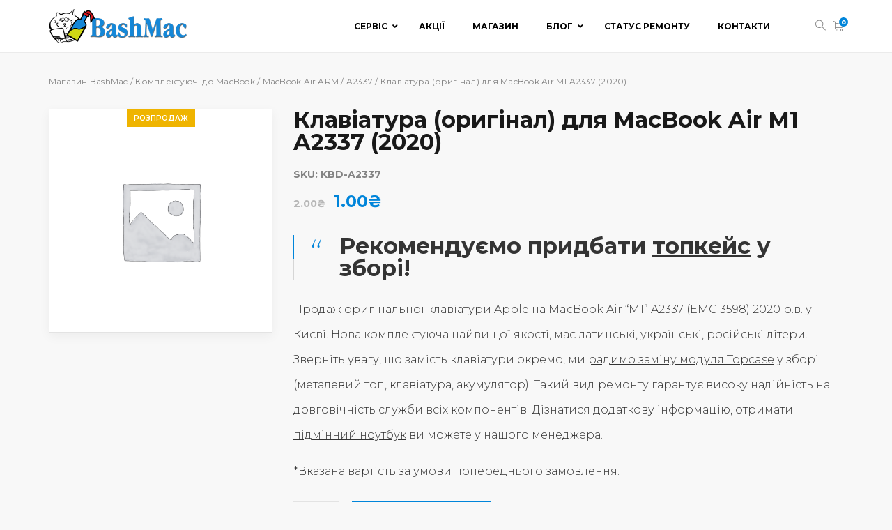

--- FILE ---
content_type: text/html; charset=UTF-8
request_url: https://bashmac.ua/product/keyboard-a2337/
body_size: 34483
content:
<!DOCTYPE html>
<html dir="ltr" lang="ua" prefix="og: http://ogp.me/ns# fb: http://ogp.me/ns/fb#">
	<head>
		<meta charset="UTF-8">
		<meta name="viewport" content="width=device-width, initial-scale=1">
		<link rel="profile" href="https://gmpg.org/xfn/11">

		<title>Клавіатура (оригінал) для MacBook Air M1 A2337 (2020) | Магазин BashMac</title>
	<style>img:is([sizes="auto" i], [sizes^="auto," i]) { contain-intrinsic-size: 3000px 1500px }</style>
	
		<!-- All in One SEO 4.9.3 - aioseo.com -->
	<meta name="description" content="Купити оригінальну клавіатуру на MacBook Air “M1” A2337 (EMC 3598) 2020 року в місті Київ. Додаткові послуги заміни топкейсу, окремих клавіш поштучно в BashMac" />
	<meta name="robots" content="max-image-preview:large" />
	<link rel="canonical" href="https://bashmac.ua/product/keyboard-a2337/" />
	<meta name="generator" content="All in One SEO (AIOSEO) 4.9.3" />
		<script type="application/ld+json" class="aioseo-schema">
			{"@context":"https:\/\/schema.org","@graph":[{"@type":"BreadcrumbList","@id":"https:\/\/bashmac.ua\/product\/keyboard-a2337\/#breadcrumblist","itemListElement":[{"@type":"ListItem","@id":"https:\/\/bashmac.ua#listItem","position":1,"name":"Home","item":"https:\/\/bashmac.ua","nextItem":{"@type":"ListItem","@id":"https:\/\/bashmac.ua\/shop\/#listItem","name":"\u0413\u043e\u043b\u043e\u0432\u043d\u0430"}},{"@type":"ListItem","@id":"https:\/\/bashmac.ua\/shop\/#listItem","position":2,"name":"\u0413\u043e\u043b\u043e\u0432\u043d\u0430","item":"https:\/\/bashmac.ua\/shop\/","nextItem":{"@type":"ListItem","@id":"https:\/\/bashmac.ua\/product-category\/mac-parts\/#listItem","name":"\u041a\u043e\u043c\u043f\u043b\u0435\u043a\u0442\u0443\u044e\u0447\u0456 \u0434\u043e MacBook"},"previousItem":{"@type":"ListItem","@id":"https:\/\/bashmac.ua#listItem","name":"Home"}},{"@type":"ListItem","@id":"https:\/\/bashmac.ua\/product-category\/mac-parts\/#listItem","position":3,"name":"\u041a\u043e\u043c\u043f\u043b\u0435\u043a\u0442\u0443\u044e\u0447\u0456 \u0434\u043e MacBook","item":"https:\/\/bashmac.ua\/product-category\/mac-parts\/","nextItem":{"@type":"ListItem","@id":"https:\/\/bashmac.ua\/product-category\/mac-parts\/air-arm\/#listItem","name":"MacBook Air ARM"},"previousItem":{"@type":"ListItem","@id":"https:\/\/bashmac.ua\/shop\/#listItem","name":"\u0413\u043e\u043b\u043e\u0432\u043d\u0430"}},{"@type":"ListItem","@id":"https:\/\/bashmac.ua\/product-category\/mac-parts\/air-arm\/#listItem","position":4,"name":"MacBook Air ARM","item":"https:\/\/bashmac.ua\/product-category\/mac-parts\/air-arm\/","nextItem":{"@type":"ListItem","@id":"https:\/\/bashmac.ua\/product-category\/mac-parts\/air-arm\/a2337\/#listItem","name":"A2337"},"previousItem":{"@type":"ListItem","@id":"https:\/\/bashmac.ua\/product-category\/mac-parts\/#listItem","name":"\u041a\u043e\u043c\u043f\u043b\u0435\u043a\u0442\u0443\u044e\u0447\u0456 \u0434\u043e MacBook"}},{"@type":"ListItem","@id":"https:\/\/bashmac.ua\/product-category\/mac-parts\/air-arm\/a2337\/#listItem","position":5,"name":"A2337","item":"https:\/\/bashmac.ua\/product-category\/mac-parts\/air-arm\/a2337\/","nextItem":{"@type":"ListItem","@id":"https:\/\/bashmac.ua\/product\/keyboard-a2337\/#listItem","name":"\u041a\u043b\u0430\u0432\u0456\u0430\u0442\u0443\u0440\u0430 (\u043e\u0440\u0438\u0433\u0456\u043d\u0430\u043b) \u0434\u043b\u044f MacBook Air M1 A2337 (2020)"},"previousItem":{"@type":"ListItem","@id":"https:\/\/bashmac.ua\/product-category\/mac-parts\/air-arm\/#listItem","name":"MacBook Air ARM"}},{"@type":"ListItem","@id":"https:\/\/bashmac.ua\/product\/keyboard-a2337\/#listItem","position":6,"name":"\u041a\u043b\u0430\u0432\u0456\u0430\u0442\u0443\u0440\u0430 (\u043e\u0440\u0438\u0433\u0456\u043d\u0430\u043b) \u0434\u043b\u044f MacBook Air M1 A2337 (2020)","previousItem":{"@type":"ListItem","@id":"https:\/\/bashmac.ua\/product-category\/mac-parts\/air-arm\/a2337\/#listItem","name":"A2337"}}]},{"@type":"ItemPage","@id":"https:\/\/bashmac.ua\/product\/keyboard-a2337\/#itempage","url":"https:\/\/bashmac.ua\/product\/keyboard-a2337\/","name":"\u041a\u043b\u0430\u0432\u0456\u0430\u0442\u0443\u0440\u0430 (\u043e\u0440\u0438\u0433\u0456\u043d\u0430\u043b) \u0434\u043b\u044f MacBook Air M1 A2337 (2020) | \u041c\u0430\u0433\u0430\u0437\u0438\u043d BashMac","description":"\u041a\u0443\u043f\u0438\u0442\u0438 \u043e\u0440\u0438\u0433\u0456\u043d\u0430\u043b\u044c\u043d\u0443 \u043a\u043b\u0430\u0432\u0456\u0430\u0442\u0443\u0440\u0443 \u043d\u0430 MacBook Air \u201cM1\u201d A2337 (EMC 3598) 2020 \u0440\u043e\u043a\u0443 \u0432 \u043c\u0456\u0441\u0442\u0456 \u041a\u0438\u0457\u0432. \u0414\u043e\u0434\u0430\u0442\u043a\u043e\u0432\u0456 \u043f\u043e\u0441\u043b\u0443\u0433\u0438 \u0437\u0430\u043c\u0456\u043d\u0438 \u0442\u043e\u043f\u043a\u0435\u0439\u0441\u0443, \u043e\u043a\u0440\u0435\u043c\u0438\u0445 \u043a\u043b\u0430\u0432\u0456\u0448 \u043f\u043e\u0448\u0442\u0443\u0447\u043d\u043e \u0432 BashMac","inLanguage":"ua","isPartOf":{"@id":"https:\/\/bashmac.ua\/#website"},"breadcrumb":{"@id":"https:\/\/bashmac.ua\/product\/keyboard-a2337\/#breadcrumblist"},"datePublished":"2022-10-04T14:57:11+03:00","dateModified":"2022-10-04T14:57:11+03:00"},{"@type":"Organization","@id":"https:\/\/bashmac.ua\/#organization","name":"BashMac","description":"\u0421\u0435\u0440\u0432\u0456\u0441\u043d\u0438\u0439 \u0446\u0435\u043d\u0442\u0440 \u0442\u0435\u0445\u043d\u0456\u043a\u0438 Apple","url":"https:\/\/bashmac.ua\/","telephone":"+380504121214","logo":{"@type":"ImageObject","url":"https:\/\/ayvc7p6o580yndut1xvxocakiipi5cte.cdn-freehost.com.ua\/wp-content\/uploads\/2021\/07\/bashmac.png","@id":"https:\/\/bashmac.ua\/product\/keyboard-a2337\/#organizationLogo","width":112,"height":112,"caption":"BashMac"},"image":{"@id":"https:\/\/bashmac.ua\/product\/keyboard-a2337\/#organizationLogo"}},{"@type":"WebSite","@id":"https:\/\/bashmac.ua\/#website","url":"https:\/\/bashmac.ua\/","name":"BashMac","description":"\u0421\u0435\u0440\u0432\u0456\u0441\u043d\u0438\u0439 \u0446\u0435\u043d\u0442\u0440 \u0442\u0435\u0445\u043d\u0456\u043a\u0438 Apple","inLanguage":"ua","publisher":{"@id":"https:\/\/bashmac.ua\/#organization"}}]}
		</script>
		<!-- All in One SEO -->

<script>window._wca = window._wca || [];</script>
<link rel='dns-prefetch' href='//stats.wp.com' />
<link rel='dns-prefetch' href='//maps.googleapis.com' />
<link rel='dns-prefetch' href='//fonts.googleapis.com' />
<link rel='dns-prefetch' href='//code.jquery.com' />
<link rel='preconnect' href='//c0.wp.com' />
<link rel='preconnect' href='https://fonts.gstatic.com' crossorigin />
<link rel="alternate" type="application/rss+xml" title="BashMac &raquo; Feed" href="https://bashmac.ua/feed/" />
<link rel="alternate" type="application/rss+xml" title="BashMac &raquo; Comments Feed" href="https://bashmac.ua/comments/feed/" />
<link rel="alternate" type="application/rss+xml" title="BashMac &raquo; Клавіатура (оригінал) для MacBook Air M1 A2337 (2020) Comments Feed" href="https://bashmac.ua/product/keyboard-a2337/feed/" />
<script type="text/javascript">
/* <![CDATA[ */
window._wpemojiSettings = {"baseUrl":"https:\/\/s.w.org\/images\/core\/emoji\/16.0.1\/72x72\/","ext":".png","svgUrl":"https:\/\/s.w.org\/images\/core\/emoji\/16.0.1\/svg\/","svgExt":".svg","source":{"concatemoji":"https:\/\/ayvc7p6o580yndut1xvxocakiipi5cte.cdn-freehost.com.ua\/wp-includes\/js\/wp-emoji-release.min.js?ver=6.8.3"}};
/*! This file is auto-generated */
!function(s,n){var o,i,e;function c(e){try{var t={supportTests:e,timestamp:(new Date).valueOf()};sessionStorage.setItem(o,JSON.stringify(t))}catch(e){}}function p(e,t,n){e.clearRect(0,0,e.canvas.width,e.canvas.height),e.fillText(t,0,0);var t=new Uint32Array(e.getImageData(0,0,e.canvas.width,e.canvas.height).data),a=(e.clearRect(0,0,e.canvas.width,e.canvas.height),e.fillText(n,0,0),new Uint32Array(e.getImageData(0,0,e.canvas.width,e.canvas.height).data));return t.every(function(e,t){return e===a[t]})}function u(e,t){e.clearRect(0,0,e.canvas.width,e.canvas.height),e.fillText(t,0,0);for(var n=e.getImageData(16,16,1,1),a=0;a<n.data.length;a++)if(0!==n.data[a])return!1;return!0}function f(e,t,n,a){switch(t){case"flag":return n(e,"\ud83c\udff3\ufe0f\u200d\u26a7\ufe0f","\ud83c\udff3\ufe0f\u200b\u26a7\ufe0f")?!1:!n(e,"\ud83c\udde8\ud83c\uddf6","\ud83c\udde8\u200b\ud83c\uddf6")&&!n(e,"\ud83c\udff4\udb40\udc67\udb40\udc62\udb40\udc65\udb40\udc6e\udb40\udc67\udb40\udc7f","\ud83c\udff4\u200b\udb40\udc67\u200b\udb40\udc62\u200b\udb40\udc65\u200b\udb40\udc6e\u200b\udb40\udc67\u200b\udb40\udc7f");case"emoji":return!a(e,"\ud83e\udedf")}return!1}function g(e,t,n,a){var r="undefined"!=typeof WorkerGlobalScope&&self instanceof WorkerGlobalScope?new OffscreenCanvas(300,150):s.createElement("canvas"),o=r.getContext("2d",{willReadFrequently:!0}),i=(o.textBaseline="top",o.font="600 32px Arial",{});return e.forEach(function(e){i[e]=t(o,e,n,a)}),i}function t(e){var t=s.createElement("script");t.src=e,t.defer=!0,s.head.appendChild(t)}"undefined"!=typeof Promise&&(o="wpEmojiSettingsSupports",i=["flag","emoji"],n.supports={everything:!0,everythingExceptFlag:!0},e=new Promise(function(e){s.addEventListener("DOMContentLoaded",e,{once:!0})}),new Promise(function(t){var n=function(){try{var e=JSON.parse(sessionStorage.getItem(o));if("object"==typeof e&&"number"==typeof e.timestamp&&(new Date).valueOf()<e.timestamp+604800&&"object"==typeof e.supportTests)return e.supportTests}catch(e){}return null}();if(!n){if("undefined"!=typeof Worker&&"undefined"!=typeof OffscreenCanvas&&"undefined"!=typeof URL&&URL.createObjectURL&&"undefined"!=typeof Blob)try{var e="postMessage("+g.toString()+"("+[JSON.stringify(i),f.toString(),p.toString(),u.toString()].join(",")+"));",a=new Blob([e],{type:"text/javascript"}),r=new Worker(URL.createObjectURL(a),{name:"wpTestEmojiSupports"});return void(r.onmessage=function(e){c(n=e.data),r.terminate(),t(n)})}catch(e){}c(n=g(i,f,p,u))}t(n)}).then(function(e){for(var t in e)n.supports[t]=e[t],n.supports.everything=n.supports.everything&&n.supports[t],"flag"!==t&&(n.supports.everythingExceptFlag=n.supports.everythingExceptFlag&&n.supports[t]);n.supports.everythingExceptFlag=n.supports.everythingExceptFlag&&!n.supports.flag,n.DOMReady=!1,n.readyCallback=function(){n.DOMReady=!0}}).then(function(){return e}).then(function(){var e;n.supports.everything||(n.readyCallback(),(e=n.source||{}).concatemoji?t(e.concatemoji):e.wpemoji&&e.twemoji&&(t(e.twemoji),t(e.wpemoji)))}))}((window,document),window._wpemojiSettings);
/* ]]> */
</script>
<style id='wp-emoji-styles-inline-css' type='text/css'>

	img.wp-smiley, img.emoji {
		display: inline !important;
		border: none !important;
		box-shadow: none !important;
		height: 1em !important;
		width: 1em !important;
		margin: 0 0.07em !important;
		vertical-align: -0.1em !important;
		background: none !important;
		padding: 0 !important;
	}
</style>
<style id='wp-block-library-inline-css' type='text/css'>
:root{--wp-admin-theme-color:#007cba;--wp-admin-theme-color--rgb:0,124,186;--wp-admin-theme-color-darker-10:#006ba1;--wp-admin-theme-color-darker-10--rgb:0,107,161;--wp-admin-theme-color-darker-20:#005a87;--wp-admin-theme-color-darker-20--rgb:0,90,135;--wp-admin-border-width-focus:2px;--wp-block-synced-color:#7a00df;--wp-block-synced-color--rgb:122,0,223;--wp-bound-block-color:var(--wp-block-synced-color)}@media (min-resolution:192dpi){:root{--wp-admin-border-width-focus:1.5px}}.wp-element-button{cursor:pointer}:root{--wp--preset--font-size--normal:16px;--wp--preset--font-size--huge:42px}:root .has-very-light-gray-background-color{background-color:#eee}:root .has-very-dark-gray-background-color{background-color:#313131}:root .has-very-light-gray-color{color:#eee}:root .has-very-dark-gray-color{color:#313131}:root .has-vivid-green-cyan-to-vivid-cyan-blue-gradient-background{background:linear-gradient(135deg,#00d084,#0693e3)}:root .has-purple-crush-gradient-background{background:linear-gradient(135deg,#34e2e4,#4721fb 50%,#ab1dfe)}:root .has-hazy-dawn-gradient-background{background:linear-gradient(135deg,#faaca8,#dad0ec)}:root .has-subdued-olive-gradient-background{background:linear-gradient(135deg,#fafae1,#67a671)}:root .has-atomic-cream-gradient-background{background:linear-gradient(135deg,#fdd79a,#004a59)}:root .has-nightshade-gradient-background{background:linear-gradient(135deg,#330968,#31cdcf)}:root .has-midnight-gradient-background{background:linear-gradient(135deg,#020381,#2874fc)}.has-regular-font-size{font-size:1em}.has-larger-font-size{font-size:2.625em}.has-normal-font-size{font-size:var(--wp--preset--font-size--normal)}.has-huge-font-size{font-size:var(--wp--preset--font-size--huge)}.has-text-align-center{text-align:center}.has-text-align-left{text-align:left}.has-text-align-right{text-align:right}#end-resizable-editor-section{display:none}.aligncenter{clear:both}.items-justified-left{justify-content:flex-start}.items-justified-center{justify-content:center}.items-justified-right{justify-content:flex-end}.items-justified-space-between{justify-content:space-between}.screen-reader-text{border:0;clip-path:inset(50%);height:1px;margin:-1px;overflow:hidden;padding:0;position:absolute;width:1px;word-wrap:normal!important}.screen-reader-text:focus{background-color:#ddd;clip-path:none;color:#444;display:block;font-size:1em;height:auto;left:5px;line-height:normal;padding:15px 23px 14px;text-decoration:none;top:5px;width:auto;z-index:100000}html :where(.has-border-color){border-style:solid}html :where([style*=border-top-color]){border-top-style:solid}html :where([style*=border-right-color]){border-right-style:solid}html :where([style*=border-bottom-color]){border-bottom-style:solid}html :where([style*=border-left-color]){border-left-style:solid}html :where([style*=border-width]){border-style:solid}html :where([style*=border-top-width]){border-top-style:solid}html :where([style*=border-right-width]){border-right-style:solid}html :where([style*=border-bottom-width]){border-bottom-style:solid}html :where([style*=border-left-width]){border-left-style:solid}html :where(img[class*=wp-image-]){height:auto;max-width:100%}:where(figure){margin:0 0 1em}html :where(.is-position-sticky){--wp-admin--admin-bar--position-offset:var(--wp-admin--admin-bar--height,0px)}@media screen and (max-width:600px){html :where(.is-position-sticky){--wp-admin--admin-bar--position-offset:0px}}
</style>
<style id='classic-theme-styles-inline-css' type='text/css'>
/*! This file is auto-generated */
.wp-block-button__link{color:#fff;background-color:#32373c;border-radius:9999px;box-shadow:none;text-decoration:none;padding:calc(.667em + 2px) calc(1.333em + 2px);font-size:1.125em}.wp-block-file__button{background:#32373c;color:#fff;text-decoration:none}
</style>
<link rel='stylesheet' id='contact-form-7-css' href='https://ayvc7p6o580yndut1xvxocakiipi5cte.cdn-freehost.com.ua/wp-content/plugins/contact-form-7/includes/css/styles.css?ver=6.1.4' type='text/css' media='all' />
<link rel='stylesheet' id='leaflet-css-css' href='https://ayvc7p6o580yndut1xvxocakiipi5cte.cdn-freehost.com.ua/wp-content/plugins/meow-lightbox/app/style.min.css?ver=1769508108' type='text/css' media='all' />
<link rel='stylesheet' id='ubermenu-montserrat-css' href='//fonts.googleapis.com/css?family=Montserrat%3A%2C300%2C400%2C700&#038;ver=6.8.3' type='text/css' media='all' />
<link rel='stylesheet' id='ultimate-post-list-public-style-css' href='https://ayvc7p6o580yndut1xvxocakiipi5cte.cdn-freehost.com.ua/wp-content/plugins/ultimate-post-list/public/css/ultimate-post-list-public.css?ver=5.2.7.1' type='text/css' media='all' />
<link rel='stylesheet' id='widgetopts-styles-css' href='https://ayvc7p6o580yndut1xvxocakiipi5cte.cdn-freehost.com.ua/wp-content/plugins/widget-options/assets/css/widget-options.css?ver=4.1.3' type='text/css' media='all' />
<link rel='stylesheet' id='jquery-ui-style-css' href='//code.jquery.com/ui/1.13.3/themes/smoothness/jquery-ui.css?ver=1.13.3' type='text/css' media='all' />
<link rel='stylesheet' id='pdc-layout-styles-css' href='https://ayvc7p6o580yndut1xvxocakiipi5cte.cdn-freehost.com.ua/wp-content/plugins/woocommerce-product-details-customiser/assets/css/layout.css?ver=6.8.3' type='text/css' media='only screen and (min-width: 768px)' />
<style id='woocommerce-inline-inline-css' type='text/css'>
.woocommerce form .form-row .required { visibility: visible; }
</style>
<link rel='stylesheet' id='wpos-slick-style-css' href='https://ayvc7p6o580yndut1xvxocakiipi5cte.cdn-freehost.com.ua/wp-content/plugins/woo-product-slider-and-carousel-with-category/assets/css/slick.css?ver=3.0.3' type='text/css' media='all' />
<link rel='stylesheet' id='wcpscwc-public-style-css' href='https://ayvc7p6o580yndut1xvxocakiipi5cte.cdn-freehost.com.ua/wp-content/plugins/woo-product-slider-and-carousel-with-category/assets/css/wcpscwc-public.css?ver=3.0.3' type='text/css' media='all' />
<link rel='stylesheet' id='font-awesome-css' href='https://ayvc7p6o580yndut1xvxocakiipi5cte.cdn-freehost.com.ua/wp-content/plugins/js_composer/assets/lib/bower/font-awesome/css/font-awesome.min.css?ver=5.6' type='text/css' media='all' />
<link rel='stylesheet' id='ubermenu-css' href='https://ayvc7p6o580yndut1xvxocakiipi5cte.cdn-freehost.com.ua/wp-content/plugins/ubermenu/pro/assets/css/ubermenu.min.css?ver=3.5' type='text/css' media='all' />
<link rel='stylesheet' id='ubermenu-tt-silver-s-css' href='https://ayvc7p6o580yndut1xvxocakiipi5cte.cdn-freehost.com.ua/wp-content/plugins/ubermenu/pro/assets/css/skins/twotone_silver_silver.css?ver=6.8.3' type='text/css' media='all' />
<link rel='stylesheet' id='ubermenu-font-awesome-all-css' href='https://ayvc7p6o580yndut1xvxocakiipi5cte.cdn-freehost.com.ua/wp-content/plugins/ubermenu/assets/fontawesome/css/all.min.css?ver=6.8.3' type='text/css' media='all' />
<link rel='stylesheet' id='siber-iconpicker-css' href='https://ayvc7p6o580yndut1xvxocakiipi5cte.cdn-freehost.com.ua/wp-content/themes/siber/css/iconfont.css?ver=6.8.3' type='text/css' media='all' />
<link rel='stylesheet' id='siber-style-default-css' href='https://ayvc7p6o580yndut1xvxocakiipi5cte.cdn-freehost.com.ua/wp-content/themes/siber/style.css?ver=6.8.3' type='text/css' media='all' />
<link rel='stylesheet' id='siber-frontend-grid-css' href='https://ayvc7p6o580yndut1xvxocakiipi5cte.cdn-freehost.com.ua/wp-content/themes/siber/css/frontend-grid.css?ver=6.8.3' type='text/css' media='all' />
<link rel='stylesheet' id='photoswipe-css' href='https://c0.wp.com/p/woocommerce/10.4.3/assets/css/photoswipe/photoswipe.min.css' type='text/css' media='all' />
<link rel='stylesheet' id='photoswipe-default-skin-css' href='https://c0.wp.com/p/woocommerce/10.4.3/assets/css/photoswipe/default-skin/default-skin.min.css' type='text/css' media='all' />
<link rel='stylesheet' id='siber-circle-animations-css' href='https://ayvc7p6o580yndut1xvxocakiipi5cte.cdn-freehost.com.ua/wp-content/themes/siber/css/circle_animations.css?ver=6.8.3' type='text/css' media='all' />
<link rel='stylesheet' id='siber-style-css' href='https://ayvc7p6o580yndut1xvxocakiipi5cte.cdn-freehost.com.ua/wp-content/themes/siber/css/style.css?ver=6.8.3' type='text/css' media='all' />
<link rel='stylesheet' id='woocommerce-general-css' href='https://ayvc7p6o580yndut1xvxocakiipi5cte.cdn-freehost.com.ua/wp-content/themes/siber/css/woocommerce.css?ver=6.8.3' type='text/css' media='all' />
<link rel='stylesheet' id='woocommerce-layout-css' href='https://ayvc7p6o580yndut1xvxocakiipi5cte.cdn-freehost.com.ua/wp-content/themes/siber/css/woocommerce-layout.css?ver=6.8.3' type='text/css' media='all' />
<link rel='stylesheet' id='siber-mobile-css' href='https://ayvc7p6o580yndut1xvxocakiipi5cte.cdn-freehost.com.ua/wp-content/themes/siber/css/mobile.css?ver=6.8.3' type='text/css' media='all' />
<link rel="preload" as="style" href="https://fonts.googleapis.com/css?family=Montserrat:100,200,300,400,500,600,700,800,900,100italic,200italic,300italic,400italic,500italic,600italic,700italic,800italic,900italic&#038;display=swap&#038;ver=1647631365" /><link rel="stylesheet" href="https://fonts.googleapis.com/css?family=Montserrat:100,200,300,400,500,600,700,800,900,100italic,200italic,300italic,400italic,500italic,600italic,700italic,800italic,900italic&#038;display=swap&#038;ver=1647631365" media="print" onload="this.media='all'"><noscript><link rel="stylesheet" href="https://fonts.googleapis.com/css?family=Montserrat:100,200,300,400,500,600,700,800,900,100italic,200italic,300italic,400italic,500italic,600italic,700italic,800italic,900italic&#038;display=swap&#038;ver=1647631365" /></noscript><script type="text/javascript" src="https://c0.wp.com/c/6.8.3/wp-includes/js/dist/hooks.min.js" id="wp-hooks-js"></script>
<script type="text/javascript" src="https://c0.wp.com/c/6.8.3/wp-includes/js/dist/i18n.min.js" id="wp-i18n-js"></script>
<script type="text/javascript" id="wp-i18n-js-after">
/* <![CDATA[ */
wp.i18n.setLocaleData( { 'text direction\u0004ltr': [ 'ltr' ] } );
/* ]]> */
</script>
<script type="text/javascript" id="mwl-build-js-js-extra">
/* <![CDATA[ */
var mwl_settings = {"api_url":"https:\/\/bashmac.ua\/wp-json\/meow-lightbox\/v1\/","rest_nonce":"c6699667c3","plugin_url":"https:\/\/bashmac.ua\/wp-content\/plugins\/meow-lightbox\/app\/","version":"1769508108","settings":{"rtf_slider_fix":false,"engine":"default","backdrop_opacity":85,"theme":"dark","flat_orientation":"below","orientation":"auto","selector":".entry-content, .gallery, .mgl-gallery, .wp-block-gallery,  .wp-block-image","selector_ahead":false,"deep_linking":false,"deep_linking_slug":"mwl","rendering_delay":300,"skip_dynamic_fetch":false,"include_orphans":false,"js_logs":false,"social_sharing":false,"social_sharing_facebook":true,"social_sharing_twitter":true,"social_sharing_pinterest":true,"separate_galleries":false,"disable_arrows_on_mobile":false,"animation_toggle":"none","animation_speed":"normal","low_res_placeholder":false,"wordpress_big_image":false,"right_click_protection":true,"magnification":true,"full_screen":true,"anti_selector":".blog, .archive, .emoji, .attachment-post-image, .no-lightbox","preloading":false,"download_link":false,"caption_source":"caption","caption_ellipsis":true,"exif":{"title":true,"caption":true,"camera":true,"lens":true,"date":false,"date_timezone":false,"shutter_speed":true,"aperture":true,"focal_length":true,"copyright":false,"author":false,"iso":true,"keywords":false,"metadata_toggle":false,"metadata_toggle_start_hidden":false},"slideshow":{"enabled":false,"timer":3000},"map":{"enabled":false}}};
/* ]]> */
</script>
<script type="text/javascript" src="https://ayvc7p6o580yndut1xvxocakiipi5cte.cdn-freehost.com.ua/wp-content/plugins/meow-lightbox/app/lightbox.js?ver=1769508108" id="mwl-build-js-js"></script>
<script type="text/javascript" src="https://c0.wp.com/c/6.8.3/wp-includes/js/jquery/jquery.min.js" id="jquery-core-js"></script>
<script type="text/javascript" src="https://c0.wp.com/c/6.8.3/wp-includes/js/jquery/jquery-migrate.min.js" id="jquery-migrate-js"></script>
<script type="text/javascript" id="zilla-likes-js-extra">
/* <![CDATA[ */
var zilla_likes = {"ajaxurl":"https:\/\/bashmac.ua\/wp-admin\/admin-ajax.php"};
/* ]]> */
</script>
<script type="text/javascript" src="https://ayvc7p6o580yndut1xvxocakiipi5cte.cdn-freehost.com.ua/wp-content/plugins/pt-siber-shortcodes/include/zilla-likes.js?ver=6.8.3" id="zilla-likes-js"></script>
<script type="text/javascript" id="ultimate-post-list-js-extra">
/* <![CDATA[ */
var upl_vars = {"upl_nonce":"8036d42bea","ajaxurl":"https:\/\/bashmac.ua\/wp-admin\/admin-ajax.php"};
/* ]]> */
</script>
<script type="text/javascript" src="https://ayvc7p6o580yndut1xvxocakiipi5cte.cdn-freehost.com.ua/wp-content/plugins/ultimate-post-list/public/js/ultimate-post-list-public.min.js?ver=5.2.7.1" id="ultimate-post-list-js"></script>
<script type="text/javascript" src="https://c0.wp.com/c/6.8.3/wp-includes/js/jquery/ui/core.min.js" id="jquery-ui-core-js"></script>
<script type="text/javascript" src="https://c0.wp.com/c/6.8.3/wp-includes/js/jquery/ui/menu.min.js" id="jquery-ui-menu-js"></script>
<script type="text/javascript" src="https://c0.wp.com/c/6.8.3/wp-includes/js/dist/dom-ready.min.js" id="wp-dom-ready-js"></script>
<script type="text/javascript" src="https://c0.wp.com/c/6.8.3/wp-includes/js/dist/a11y.min.js" id="wp-a11y-js"></script>
<script type="text/javascript" src="https://c0.wp.com/c/6.8.3/wp-includes/js/jquery/ui/autocomplete.min.js" id="jquery-ui-autocomplete-js"></script>
<script type="text/javascript" id="nova-poshta-js-js-extra">
/* <![CDATA[ */
var NovaPoshtaHelper = {"ajaxUrl":"\/wp-admin\/admin-ajax.php","chooseAnOptionText":"\u041d\u0456\u0447\u043e\u0433\u043e \u043d\u0435 \u0432\u0438\u0431\u0440\u0430\u043d\u043e","getRegionsByNameSuggestionAction":"get_regions_by_name_suggestion","getCitiesByNameSuggestionAction":"get_cities_by_suggestion","getWarehousesBySuggestionAction":"get_warehouses_by_suggestion","getCitiesAction":"nova_poshta_get_cities_by_area","getWarehousesAction":"nova_poshta_get_warehouses_by_city","markPluginsAsRated":"woo_shipping_with_nova_poshta_rated"};
/* ]]> */
</script>
<script type="text/javascript" src="https://ayvc7p6o580yndut1xvxocakiipi5cte.cdn-freehost.com.ua/wp-content/plugins/woo-shipping-for-nova-poshta/assets/js/nova-poshta.min.js?ver=1570144011" id="nova-poshta-js-js"></script>
<script type="text/javascript" src="https://c0.wp.com/p/woocommerce/10.4.3/assets/js/jquery-blockui/jquery.blockUI.min.js" id="wc-jquery-blockui-js" data-wp-strategy="defer"></script>
<script type="text/javascript" id="wc-add-to-cart-js-extra">
/* <![CDATA[ */
var wc_add_to_cart_params = {"ajax_url":"\/wp-admin\/admin-ajax.php","wc_ajax_url":"\/?wc-ajax=%%endpoint%%","i18n_view_cart":"View cart","cart_url":"https:\/\/bashmac.ua\/cart\/","is_cart":"","cart_redirect_after_add":"no"};
/* ]]> */
</script>
<script type="text/javascript" src="https://c0.wp.com/p/woocommerce/10.4.3/assets/js/frontend/add-to-cart.min.js" id="wc-add-to-cart-js" data-wp-strategy="defer"></script>
<script type="text/javascript" id="wc-single-product-js-extra">
/* <![CDATA[ */
var wc_single_product_params = {"i18n_required_rating_text":"Please select a rating","i18n_rating_options":["1 of 5 stars","2 of 5 stars","3 of 5 stars","4 of 5 stars","5 of 5 stars"],"i18n_product_gallery_trigger_text":"View full-screen image gallery","review_rating_required":"yes","flexslider":{"rtl":false,"animation":"slide","smoothHeight":true,"directionNav":false,"controlNav":"thumbnails","slideshow":false,"animationSpeed":500,"animationLoop":false,"allowOneSlide":false},"zoom_enabled":"","zoom_options":[],"photoswipe_enabled":"","photoswipe_options":{"shareEl":false,"closeOnScroll":false,"history":false,"hideAnimationDuration":0,"showAnimationDuration":0},"flexslider_enabled":""};
/* ]]> */
</script>
<script type="text/javascript" src="https://c0.wp.com/p/woocommerce/10.4.3/assets/js/frontend/single-product.min.js" id="wc-single-product-js" defer="defer" data-wp-strategy="defer"></script>
<script type="text/javascript" src="https://c0.wp.com/p/woocommerce/10.4.3/assets/js/js-cookie/js.cookie.min.js" id="wc-js-cookie-js" defer="defer" data-wp-strategy="defer"></script>
<script type="text/javascript" id="woocommerce-js-extra">
/* <![CDATA[ */
var woocommerce_params = {"ajax_url":"\/wp-admin\/admin-ajax.php","wc_ajax_url":"\/?wc-ajax=%%endpoint%%","i18n_password_show":"Show password","i18n_password_hide":"Hide password"};
/* ]]> */
</script>
<script type="text/javascript" src="https://c0.wp.com/p/woocommerce/10.4.3/assets/js/frontend/woocommerce.min.js" id="woocommerce-js" defer="defer" data-wp-strategy="defer"></script>
<script type="text/javascript" src="https://ayvc7p6o580yndut1xvxocakiipi5cte.cdn-freehost.com.ua/wp-content/plugins/js_composer/assets/js/vendors/woocommerce-add-to-cart.js?ver=5.6" id="vc_woocommerce-add-to-cart-js-js"></script>
<script type="text/javascript" src="https://ayvc7p6o580yndut1xvxocakiipi5cte.cdn-freehost.com.ua/wp-content/plugins/wp-retina-2x/app/picturefill.min.js?ver=1765879330" id="wr2x-picturefill-js-js"></script>
<script type="text/javascript" src="https://stats.wp.com/s-202605.js" id="woocommerce-analytics-js" defer="defer" data-wp-strategy="defer"></script>
<script type="text/javascript" src="https://c0.wp.com/p/woocommerce/10.4.3/assets/js/photoswipe/photoswipe.min.js" id="wc-photoswipe-js" defer="defer" data-wp-strategy="defer"></script>
<script type="text/javascript" src="https://c0.wp.com/p/woocommerce/10.4.3/assets/js/photoswipe/photoswipe-ui-default.min.js" id="wc-photoswipe-ui-default-js" defer="defer" data-wp-strategy="defer"></script>
<link rel="https://api.w.org/" href="https://bashmac.ua/wp-json/" /><link rel="alternate" title="JSON" type="application/json" href="https://bashmac.ua/wp-json/wp/v2/product/10004" /><link rel="EditURI" type="application/rsd+xml" title="RSD" href="https://bashmac.ua/xmlrpc.php?rsd" />
<meta name="generator" content="WordPress 6.8.3" />
<meta name="generator" content="WooCommerce 10.4.3" />
<link rel='shortlink' href='https://bashmac.ua/?p=10004' />
<link rel="alternate" title="oEmbed (JSON)" type="application/json+oembed" href="https://bashmac.ua/wp-json/oembed/1.0/embed?url=https%3A%2F%2Fbashmac.ua%2Fproduct%2Fkeyboard-a2337%2F&#038;lang=ua" />
<link rel="alternate" title="oEmbed (XML)" type="text/xml+oembed" href="https://bashmac.ua/wp-json/oembed/1.0/embed?url=https%3A%2F%2Fbashmac.ua%2Fproduct%2Fkeyboard-a2337%2F&#038;format=xml&#038;lang=ua" />
<meta name="generator" content="Redux 4.5.6" /><noscript><style>.simply-gallery-amp{ display: block !important; }</style></noscript><noscript><style>.sgb-preloader{ display: none !important; }</style></noscript><style id="ubermenu-custom-generated-css">
/** Font Awesome 4 Compatibility **/
.fa{font-style:normal;font-variant:normal;font-weight:normal;font-family:FontAwesome;}

/** UberMenu Custom Menu Styles (Customizer) **/
/* main */
 .ubermenu-main { margin-top:15px; }
 .ubermenu.ubermenu-main { background:none; border:none; box-shadow:none; }
 .ubermenu.ubermenu-main .ubermenu-item-level-0 > .ubermenu-target { border:none; box-shadow:none; }
 .ubermenu.ubermenu-main.ubermenu-horizontal .ubermenu-submenu-drop.ubermenu-submenu-align-left_edge_bar, .ubermenu.ubermenu-main.ubermenu-horizontal .ubermenu-submenu-drop.ubermenu-submenu-align-full_width { left:0; }
 .ubermenu.ubermenu-main.ubermenu-horizontal .ubermenu-item-level-0.ubermenu-active > .ubermenu-submenu-drop, .ubermenu.ubermenu-main.ubermenu-horizontal:not(.ubermenu-transition-shift) .ubermenu-item-level-0 > .ubermenu-submenu-drop { margin-top:0; }
 .ubermenu-main .ubermenu-item-level-0 > .ubermenu-target { text-transform:uppercase; color:#000000; border:none; }
 .ubermenu.ubermenu-main .ubermenu-item-level-0:hover > .ubermenu-target, .ubermenu-main .ubermenu-item-level-0.ubermenu-active > .ubermenu-target { color:#1587d7; }
 .ubermenu-main .ubermenu-item-level-0.ubermenu-current-menu-item > .ubermenu-target, .ubermenu-main .ubermenu-item-level-0.ubermenu-current-menu-parent > .ubermenu-target, .ubermenu-main .ubermenu-item-level-0.ubermenu-current-menu-ancestor > .ubermenu-target { color:#1587d7; }
 .ubermenu-main .ubermenu-submenu .ubermenu-highlight { color:#dd3333; }
 .ubermenu.ubermenu-main .ubermenu-tabs .ubermenu-tabs-group { background-color:#ffffff; }
 .ubermenu-responsive-toggle.ubermenu-responsive-toggle-main { font-weight:normal; }
 .ubermenu-main, .ubermenu-main .ubermenu-target, .ubermenu-main .ubermenu-nav .ubermenu-item-level-0 .ubermenu-target, .ubermenu-main div, .ubermenu-main p, .ubermenu-main input { font-family:'Montserrat', sans-serif; }


/** UberMenu Custom Menu Item Styles (Menu Item Settings) **/
/* 3191 */   .ubermenu .ubermenu-item.ubermenu-item-3191 > .ubermenu-target { color:#2189d4; }
/* 3190 */   .ubermenu .ubermenu-item.ubermenu-item-3190 > .ubermenu-target { color:#2189d4; }
/* 3189 */   .ubermenu .ubermenu-item.ubermenu-item-3189 > .ubermenu-target { color:#2189d4; }
/* 2277 */   .ubermenu .ubermenu-item.ubermenu-item-2277 { background:#ffffff; }
/* 2278 */   .ubermenu .ubermenu-item.ubermenu-item-2278 { background:#ffffff; }
/* 2634 */   .ubermenu .ubermenu-submenu.ubermenu-submenu-id-2634 { width:755px; min-width:755px; }
/* 1447 */   .ubermenu .ubermenu-submenu.ubermenu-submenu-id-1447 { width:755px; min-width:755px; background-color:#ffffff; }
/* 2279 */   .ubermenu .ubermenu-item.ubermenu-item-2279 { background:#ffffff; }
/* 2276 */   .ubermenu .ubermenu-item-2276 > .ubermenu-item-layout-image_left > .ubermenu-target-title, .ubermenu .ubermenu-item-2276 > .ubermenu-item-layout-image_right > .ubermenu-target-title { padding-top:30px; }
/* 2269 */   .ubermenu .ubermenu-item-2269 > .ubermenu-item-layout-image_left > .ubermenu-target-title, .ubermenu .ubermenu-item-2269 > .ubermenu-item-layout-image_right > .ubermenu-target-title { padding-top:30px; }
/* 2240 */   .ubermenu .ubermenu-submenu.ubermenu-submenu-id-2240 { background-image:url(//ayvc7p6o580yndut1xvxocakiipi5cte.cdn-freehost.com.ua/wp-content/uploads/2019/01/macbook-12-roze.jpg); background-repeat:no-repeat; background-position:bottom right; background-size:150px; }
/* 2241 */   .ubermenu .ubermenu-submenu.ubermenu-submenu-id-2241 { background-image:url(//ayvc7p6o580yndut1xvxocakiipi5cte.cdn-freehost.com.ua/wp-content/uploads/2019/01/air3.jpg); background-repeat:no-repeat; background-position:bottom right; background-size:250px; }
/* 2243 */   .ubermenu .ubermenu-submenu.ubermenu-submenu-id-2243 { background-image:url(//ayvc7p6o580yndut1xvxocakiipi5cte.cdn-freehost.com.ua/wp-content/uploads/2019/01/uni3.jpg); background-repeat:no-repeat; background-position:bottom right; background-size:250px; }
/* 2244 */   .ubermenu .ubermenu-submenu.ubermenu-submenu-id-2244 { background-image:url(//ayvc7p6o580yndut1xvxocakiipi5cte.cdn-freehost.com.ua/wp-content/uploads/2019/01/retina.jpg); background-repeat:no-repeat; background-position:bottom right; background-size:250px; }
/* 2245 */   .ubermenu .ubermenu-submenu.ubermenu-submenu-id-2245 { background-image:url(//ayvc7p6o580yndut1xvxocakiipi5cte.cdn-freehost.com.ua/wp-content/uploads/2019/01/touch9.jpg); background-repeat:no-repeat; background-position:bottom right; background-size:250px; }

/* Icons */
.ubermenu .ubermenu-item-layout-icon_right > .ubermenu-target-title { margin-right: .6em; display: inline-block; }
.ubermenu .ubermenu-target.ubermenu-item-layout-icon_top, .ubermenu .ubermenu-target.ubermenu-item-layout-icon_bottom{ text-align:center; padding:20px; }
.ubermenu .ubermenu-target.ubermenu-item-layout-icon_top, .ubermenu .ubermenu-target.ubermenu-item-layout-icon_top > .ubermenu-target-text, .ubermenu .ubermenu-target.ubermenu-item-layout-icon_bottom > .ubermenu-target-text, .ubermenu .ubermenu-target.ubermenu-item-layout-icon_bottom > .ubermenu-icon{ text-align:center; display:block; margin-left:auto; margin-right:auto; }

/* Status: Loaded from Transient */

</style>	<style>img#wpstats{display:none}</style>
			<noscript><style>.woocommerce-product-gallery{ opacity: 1 !important; }</style></noscript>
	<meta name="generator" content="Powered by WPBakery Page Builder - drag and drop page builder for WordPress."/>
<!--[if lte IE 9]><link rel="stylesheet" type="text/css" href="https://ayvc7p6o580yndut1xvxocakiipi5cte.cdn-freehost.com.ua/wp-content/plugins/js_composer/assets/css/vc_lte_ie9.min.css" media="screen"><![endif]--><link rel="icon" href="https://ayvc7p6o580yndut1xvxocakiipi5cte.cdn-freehost.com.ua/wp-content/uploads/2020/02/cropped-bashmac-32x32.png" sizes="32x32" />
<link rel="icon" href="https://ayvc7p6o580yndut1xvxocakiipi5cte.cdn-freehost.com.ua/wp-content/uploads/2020/02/cropped-bashmac-192x192.png" sizes="192x192" />
<link rel="apple-touch-icon" href="https://ayvc7p6o580yndut1xvxocakiipi5cte.cdn-freehost.com.ua/wp-content/uploads/2020/02/cropped-bashmac-180x180.png" />
<meta name="msapplication-TileImage" content="https://ayvc7p6o580yndut1xvxocakiipi5cte.cdn-freehost.com.ua/wp-content/uploads/2020/02/cropped-bashmac-270x270.png" />
		<style type="text/css" id="wp-custom-css">
			div.bm{color: #fff;
 text-shadow: #000000 0 0 10px;
	text-align: center;
align-content:center;
align-items:center;}

h2.bm{ text-align:center;align-content:center;
align-items:center;}


div.bm2{color: #fff;
 text-shadow: #000000 0 0 5px;}

div.bm3{background: #0085da;
    border-radius: 50px;
	padding: 22px 25px;
    color: #000000;}

.variations tr {
background-color: #f8f8f8;
}		</style>
		<style id="siber_theme-dynamic-css" title="dynamic-css" class="redux-options-output">.site-header .logo img, .side-header .logo img, .site-header .logo a, .side-header .logo a{width:200px;}body{font-family:Montserrat;font-weight:400;font-style:normal;color:#848484;font-size:16px;}h1, .h1{font-family:Montserrat;font-weight:700;font-style:normal;font-size:44px;}h2, .h2{font-family:Montserrat;font-weight:700;font-style:normal;font-size:32px;}h3, .h3{font-family:Montserrat;font-weight:700;font-style:normal;font-size:28px;}h4, .h4{font-family:Montserrat;font-weight:700;font-style:normal;font-size:24px;}h5, .h5{font-family:Montserrat;font-weight:700;font-style:normal;font-size:18px;}h6, .h6{font-family:Montserrat;font-weight:700;font-style:normal;font-size:16px;}.site-footer .logo img{width:200px;}.banner-404{color:#000000;}</style><noscript><style type="text/css"> .wpb_animate_when_almost_visible { opacity: 1; }</style></noscript>
    <!-- START - Open Graph and Twitter Card Tags 3.3.8 -->
     <!-- Facebook Open Graph -->
      <meta property="og:locale" content="ua"/>
      <meta property="og:site_name" content="BashMac"/>
      <meta property="og:title" content="Клавіатура (оригінал) для MacBook Air M1 A2337 (2020)"/>
      <meta property="og:url" content="https://bashmac.ua/product/keyboard-a2337/"/>
      <meta property="og:type" content="product"/>
      <meta property="og:description" content="Рекомендуємо придбати топкейс у зборі!

Продаж оригінальної клавіатури Apple на MacBook Air “M1” A2337 (EMC 3598) 2020 р.в. у Києві. Нова комплектуюча найвищої якості, має латинські, українські, російські літери. Зверніть увагу, що замість клавіатури окремо, ми радимо заміну модуля Topcase у зборі"/>
      <meta property="og:image" content="https://ayvc7p6o580yndut1xvxocakiipi5cte.cdn-freehost.com.ua/wp-content/uploads/2019/10/bashmac.jpg"/>
      <meta property="og:image:url" content="https://ayvc7p6o580yndut1xvxocakiipi5cte.cdn-freehost.com.ua/wp-content/uploads/2019/10/bashmac.jpg"/>
      <meta property="og:image:secure_url" content="https://ayvc7p6o580yndut1xvxocakiipi5cte.cdn-freehost.com.ua/wp-content/uploads/2019/10/bashmac.jpg"/>
      <meta property="article:publisher" content="https://www.facebook.com/BashMac.UA/"/>
     <!-- Google+ / Schema.org -->
     <!-- Twitter Cards -->
      <meta name="twitter:title" content="Клавіатура (оригінал) для MacBook Air M1 A2337 (2020)"/>
      <meta name="twitter:url" content="https://bashmac.ua/product/keyboard-a2337/"/>
      <meta name="twitter:description" content="Рекомендуємо придбати топкейс у зборі!

Продаж оригінальної клавіатури Apple на MacBook Air “M1” A2337 (EMC 3598) 2020 р.в. у Києві. Нова комплектуюча найвищої якості, має латинські, українські, російські літери. Зверніть увагу, що замість клавіатури окремо, ми радимо заміну модуля Topcase у зборі"/>
      <meta name="twitter:image" content="https://ayvc7p6o580yndut1xvxocakiipi5cte.cdn-freehost.com.ua/wp-content/uploads/2019/10/bashmac.jpg"/>
      <meta name="twitter:card" content="summary_large_image"/>
     <!-- SEO -->
     <!-- Misc. tags -->
      <meta name="twitter:label1" content="Price"/>
      <meta name="twitter:data1" content="1 UAH"/>
      <meta property="product:price:amount" content="1"/>
      <meta property="product:price:currency" content="UAH"/>
      <meta property="product:availability" content="instock"/>
     <!-- is_singular | is_product -->
    <!-- END - Open Graph and Twitter Card Tags 3.3.8 -->
        
    	</head>
	<body data-rsssl=1 class="wp-singular product-template-default single single-product postid-10004 wp-theme-siber theme-siber collateral-product-columns-2 woocommerce woocommerce-page woocommerce-no-js group-blog header-type-logo_left header-nav-type-visible_menu header-space-yes popup_download_yes project_details_yes site-light wpb-js-composer js-comp-ver-5.6 vc_responsive">
		<div id="all" class="site">
							<div class="preloader-area">
					<div class="preloader-folding-cube">
						<div class="preloader-cube1 preloader-cube"></div>
						<div class="preloader-cube2 preloader-cube"></div>
						<div class="preloader-cube4 preloader-cube"></div>
						<div class="preloader-cube3 preloader-cube"></div>
					</div>
				</div>
			
			
							<header class="site-header header_logo_left light header-space-on main-row">
					<div class="container">
						<div class="logo"><a href="/"><img class="light" src="https://ayvc7p6o580yndut1xvxocakiipi5cte.cdn-freehost.com.ua/wp-content/uploads/2022/03/new-bashmac-logo.png" alt="BashMac"><img class="dark" src="https://ayvc7p6o580yndut1xvxocakiipi5cte.cdn-freehost.com.ua/wp-content/uploads/2022/03/new-bashmac-logo.png" alt="BashMac"></a></div>
						<div class="fr">
															<nav class="navigation visible_menu">
<!-- UberMenu [Configuration:main] [Theme Loc:navigation] [Integration:auto] -->
<!-- [UberMenu Responsive Toggle Disabled] --> <nav id="ubermenu-main-43-navigation-2" class="ubermenu ubermenu-nojs ubermenu-main ubermenu-menu-43 ubermenu-loc-navigation ubermenu-responsive ubermenu-responsive-single-column ubermenu-responsive-single-column-subs ubermenu-responsive-default ubermenu-responsive-nocollapse ubermenu-horizontal ubermenu-transition-fade ubermenu-trigger-hover_intent ubermenu-skin-tt-silver-s  ubermenu-bar-align-full ubermenu-items-align-auto ubermenu-bound ubermenu-disable-submenu-scroll ubermenu-hide-bkgs ubermenu-sub-indicators ubermenu-retractors-responsive ubermenu-submenu-indicator-closes"><ul id="ubermenu-nav-main-43-navigation" class="ubermenu-nav"><li id="menu-item-2634" class="ubermenu-item ubermenu-item-type-post_type ubermenu-item-object-page ubermenu-item-home ubermenu-item-has-children ubermenu-item-2634 ubermenu-item-level-0 ubermenu-column ubermenu-column-auto ubermenu-has-submenu-drop ubermenu-has-submenu-mega" ><span class="ubermenu-target ubermenu-item-layout-default ubermenu-item-layout-text_only" tabindex="0"><span class="ubermenu-target-title ubermenu-target-text">Сервіс</span><i class='ubermenu-sub-indicator fas fa-angle-down'></i></span><ul  class="ubermenu-submenu ubermenu-submenu-id-2634 ubermenu-submenu-type-auto ubermenu-submenu-type-mega ubermenu-submenu-drop ubermenu-submenu-align-full_width"  ><!-- begin Tabs: [Tabs] 2180 --><li id="menu-item-2180" class="ubermenu-item ubermenu-tabs ubermenu-item-2180 ubermenu-item-level-1 ubermenu-column ubermenu-column-full ubermenu-tab-layout-left"><ul  class="ubermenu-tabs-group ubermenu-column ubermenu-column-2-7 ubermenu-submenu ubermenu-submenu-id-2180 ubermenu-submenu-type-auto ubermenu-submenu-type-tabs-group"  ><li id="menu-item-2188" class="ubermenu-tab ubermenu-item ubermenu-item-type-post_type ubermenu-item-object-page ubermenu-item-has-children ubermenu-item-2188 ubermenu-item-header ubermenu-column ubermenu-column-full ubermenu-has-submenu-drop" data-ubermenu-trigger="mouseover" ><a class="ubermenu-target ubermenu-target-with-icon ubermenu-item-layout-default ubermenu-item-layout-icon_left ubermenu-target-nowrap" href="https://bashmac.ua/macbook/"><i class="ubermenu-icon fas fa-laptop" ></i><span class="ubermenu-target-title ubermenu-target-text">Ремонт MacBook</span><i class='ubermenu-sub-indicator fas fa-angle-down'></i></a><ul  class="ubermenu-tab-content-panel ubermenu-column ubermenu-column-5-7 ubermenu-submenu ubermenu-submenu-id-2188 ubermenu-submenu-type-tab-content-panel ubermenu-autoclear"  ><!-- begin Segment: Menu ID 59 --><!-- begin Tabs: [Tabs] 2246 --><li id="menu-item-2246" class="ubermenu-item ubermenu-tabs ubermenu-item-2246 ubermenu-item-level-3 ubermenu-column ubermenu-column-full ubermenu-tab-layout-left ubermenu-tabs-show-default ubermenu-tabs-show-current"><ul  class="ubermenu-tabs-group ubermenu-column ubermenu-column-1-4 ubermenu-submenu ubermenu-submenu-id-2246 ubermenu-submenu-type-auto ubermenu-submenu-type-tabs-group"  ><li id="menu-item-2240" class="ubermenu-tab ubermenu-item ubermenu-item-type-post_type ubermenu-item-object-page ubermenu-item-has-children ubermenu-item-2240 ubermenu-item-auto ubermenu-column ubermenu-column-full ubermenu-has-submenu-drop" data-ubermenu-trigger="mouseover" ><a class="ubermenu-target ubermenu-item-layout-default ubermenu-item-layout-text_only" href="https://bashmac.ua/macbook/remont-macbook/"><span class="ubermenu-target-title ubermenu-target-text">MacBook</span><i class='ubermenu-sub-indicator fas fa-angle-down'></i></a><ul  class="ubermenu-tab-content-panel ubermenu-column ubermenu-column-3-4 ubermenu-submenu ubermenu-submenu-id-2240 ubermenu-submenu-type-tab-content-panel ubermenu-submenu-bkg-img"  ><li id="menu-item-2252" class="ubermenu-item ubermenu-item-type-post_type ubermenu-item-object-page ubermenu-item-has-children ubermenu-item-2252 ubermenu-item-header ubermenu-item-level-11 ubermenu-column ubermenu-column-auto ubermenu-has-submenu-stack" ><a class="ubermenu-target ubermenu-highlight ubermenu-item-layout-default ubermenu-item-layout-text_only" href="https://bashmac.ua/macbook/"><span class="ubermenu-target-title ubermenu-target-text">Популярні послуги з ремонту MacBook:</span></a><ul  class="ubermenu-submenu ubermenu-submenu-id-2252 ubermenu-submenu-type-auto ubermenu-submenu-type-stack"  ><li id="menu-item-2249" class="ubermenu-item ubermenu-item-type-custom ubermenu-item-object-custom ubermenu-item-2249 ubermenu-item-auto ubermenu-item-normal ubermenu-item-level-15 ubermenu-column ubermenu-column-auto" ><a class="ubermenu-target ubermenu-target-with-icon ubermenu-item-layout-default ubermenu-item-layout-icon_left" href="/service/remont-macbook/macbook-12/after-watering/"><i class="ubermenu-icon fas fa-angle-right" ></i><span class="ubermenu-target-title ubermenu-target-text">Ремонт після залиття</span></a></li><li id="menu-item-2250" class="ubermenu-item ubermenu-item-type-custom ubermenu-item-object-custom ubermenu-item-2250 ubermenu-item-auto ubermenu-item-normal ubermenu-item-level-15 ubermenu-column ubermenu-column-auto" ><a class="ubermenu-target ubermenu-target-with-icon ubermenu-item-layout-default ubermenu-item-layout-icon_left" href="/service/remont-macbook/macbook-12/display-module/"><i class="ubermenu-icon fas fa-angle-right" ></i><span class="ubermenu-target-title ubermenu-target-text">Заміна екрану у зборі</span></a></li><li id="menu-item-2251" class="ubermenu-item ubermenu-item-type-custom ubermenu-item-object-custom ubermenu-item-2251 ubermenu-item-auto ubermenu-item-normal ubermenu-item-level-15 ubermenu-column ubermenu-column-auto" ><a class="ubermenu-target ubermenu-target-with-icon ubermenu-item-layout-default ubermenu-item-layout-icon_left" href="/service/remont-macbook/macbook-12/replace-motherboard/"><i class="ubermenu-icon fas fa-angle-right" ></i><span class="ubermenu-target-title ubermenu-target-text">Заміна материнської плати</span></a></li><li id="menu-item-3057" class="ubermenu-item ubermenu-item-type-custom ubermenu-item-object-custom ubermenu-item-3057 ubermenu-item-auto ubermenu-item-normal ubermenu-item-level-15 ubermenu-column ubermenu-column-auto" ><a class="ubermenu-target ubermenu-target-with-icon ubermenu-item-layout-default ubermenu-item-layout-icon_left" href="/service/remont-macbook/macbook-12/rapair-keyboard-macbook-12/"><i class="ubermenu-icon fas fa-angle-right" ></i><span class="ubermenu-target-title ubermenu-target-text">Чистка/заміна клавіатури</span></a></li><li id="menu-item-3058" class="ubermenu-item ubermenu-item-type-custom ubermenu-item-object-custom ubermenu-item-3058 ubermenu-item-auto ubermenu-item-normal ubermenu-item-level-15 ubermenu-column ubermenu-column-auto" ><a class="ubermenu-target ubermenu-target-with-icon ubermenu-item-layout-default ubermenu-item-layout-icon_left" href="/service/remont-macbook/macbook-12/single-key-replacement/"><i class="ubermenu-icon fas fa-angle-right" ></i><span class="ubermenu-target-title ubermenu-target-text">Заміна окремих клавіш</span></a></li><li id="menu-item-3059" class="ubermenu-item ubermenu-item-type-custom ubermenu-item-object-custom ubermenu-item-3059 ubermenu-item-auto ubermenu-item-normal ubermenu-item-level-15 ubermenu-column ubermenu-column-auto" ><a class="ubermenu-target ubermenu-target-with-icon ubermenu-item-layout-default ubermenu-item-layout-icon_left" href="/service/remont-macbook/macbook-12/replace-battery/"><i class="ubermenu-icon fas fa-angle-right" ></i><span class="ubermenu-target-title ubermenu-target-text">Встановлення батареї</span></a></li><li id="menu-item-3060" class="ubermenu-item ubermenu-item-type-custom ubermenu-item-object-custom ubermenu-item-3060 ubermenu-item-auto ubermenu-item-normal ubermenu-item-level-15 ubermenu-column ubermenu-column-auto" ><a class="ubermenu-target ubermenu-target-with-icon ubermenu-item-layout-default ubermenu-item-layout-icon_left" href="/service/remont-macbook/macbook-12/replace-usb-c/"><i class="ubermenu-icon fas fa-angle-right" ></i><span class="ubermenu-target-title ubermenu-target-text">Заміна/ремонт USB-C порта</span></a></li><li id="menu-item-3061" class="ubermenu-item ubermenu-item-type-custom ubermenu-item-object-custom ubermenu-item-3061 ubermenu-item-auto ubermenu-item-normal ubermenu-item-level-15 ubermenu-column ubermenu-column-auto" ><a class="ubermenu-target ubermenu-target-with-icon ubermenu-item-layout-default ubermenu-item-layout-icon_left" href="/service/remont-macbook/macbook-12/upgrade-old-macbook/"><i class="ubermenu-icon fas fa-angle-right" ></i><span class="ubermenu-target-title ubermenu-target-text">Ремонт старих MacBook</span></a></li></ul></li><li class="ubermenu-submenu-footer ubermenu-submenu-footer-id-2240"><a href="#"><em>Всі послуги</em><i class="fa fa-chevron-circle-right"></i></a></li></ul></li><li id="menu-item-2241" class="ubermenu-tab ubermenu-item ubermenu-item-type-post_type ubermenu-item-object-page ubermenu-item-has-children ubermenu-item-2241 ubermenu-item-auto ubermenu-column ubermenu-column-full ubermenu-has-submenu-drop" data-ubermenu-trigger="mouseover" ><a class="ubermenu-target ubermenu-item-layout-default ubermenu-item-layout-text_only" href="https://bashmac.ua/macbook/remont-macbook-air/"><span class="ubermenu-target-title ubermenu-target-text">MacBook Air</span><i class='ubermenu-sub-indicator fas fa-angle-down'></i></a><ul  class="ubermenu-tab-content-panel ubermenu-column ubermenu-column-3-4 ubermenu-submenu ubermenu-submenu-id-2241 ubermenu-submenu-type-tab-content-panel ubermenu-submenu-bkg-img"  ><li id="menu-item-3099" class="ubermenu-item ubermenu-item-type-post_type ubermenu-item-object-page ubermenu-item-has-children ubermenu-item-3099 ubermenu-item-auto ubermenu-item-header ubermenu-item-level-11 ubermenu-column ubermenu-column-auto ubermenu-has-submenu-stack" ><a class="ubermenu-target ubermenu-item-layout-default ubermenu-item-layout-text_only" href="https://bashmac.ua/macbook/remont-macbook-air/"><span class="ubermenu-target-title ubermenu-target-text">Популярні послуги з ремонту MacBook Air:</span></a><ul  class="ubermenu-submenu ubermenu-submenu-id-3099 ubermenu-submenu-type-auto ubermenu-submenu-type-stack"  ><li id="menu-item-6994" class="ubermenu-item ubermenu-item-type-post_type ubermenu-item-object-post ubermenu-item-6994 ubermenu-item-auto ubermenu-item-normal ubermenu-item-level-15 ubermenu-column ubermenu-column-auto" ><a class="ubermenu-target ubermenu-target-with-icon ubermenu-item-layout-default ubermenu-item-layout-icon_left" href="https://bashmac.ua/service/remont-macbook/macbook-air/macbook-air-after-water/"><i class="ubermenu-icon fas fa-angle-right" ></i><span class="ubermenu-target-title ubermenu-target-text">Відновлення після води</span></a></li><li id="menu-item-3063" class="ubermenu-item ubermenu-item-type-custom ubermenu-item-object-custom ubermenu-item-3063 ubermenu-item-auto ubermenu-item-normal ubermenu-item-level-15 ubermenu-column ubermenu-column-auto" ><a class="ubermenu-target ubermenu-target-with-icon ubermenu-item-layout-default ubermenu-item-layout-icon_left" href="/service/remont-macbook/macbook-air/keyboard-replacement/"><i class="ubermenu-icon fas fa-angle-right" ></i><span class="ubermenu-target-title ubermenu-target-text">Заміна клавіатури</span></a></li><li id="menu-item-3064" class="ubermenu-item ubermenu-item-type-custom ubermenu-item-object-custom ubermenu-item-3064 ubermenu-item-auto ubermenu-item-normal ubermenu-item-level-15 ubermenu-column ubermenu-column-auto" ><a class="ubermenu-target ubermenu-target-with-icon ubermenu-item-layout-default ubermenu-item-layout-icon_left" href="/service/remont-macbook/macbook-air/dust-clean/"><i class="ubermenu-icon fas fa-angle-right" ></i><span class="ubermenu-target-title ubermenu-target-text">Профілактична чистка</span></a></li><li id="menu-item-6993" class="ubermenu-item ubermenu-item-type-post_type ubermenu-item-object-post ubermenu-item-6993 ubermenu-item-auto ubermenu-item-normal ubermenu-item-level-15 ubermenu-column ubermenu-column-auto" ><a class="ubermenu-target ubermenu-target-with-icon ubermenu-item-layout-default ubermenu-item-layout-icon_left" href="https://bashmac.ua/service/remont-macbook/macbook-air/display-replace-air/"><i class="ubermenu-icon fas fa-angle-right" ></i><span class="ubermenu-target-title ubermenu-target-text">Заміна дисплея</span></a></li><li id="menu-item-6992" class="ubermenu-item ubermenu-item-type-post_type ubermenu-item-object-post ubermenu-item-6992 ubermenu-item-auto ubermenu-item-normal ubermenu-item-level-15 ubermenu-column ubermenu-column-auto" ><a class="ubermenu-target ubermenu-target-with-icon ubermenu-item-layout-default ubermenu-item-layout-icon_left" href="https://bashmac.ua/service/remont-macbook/macbook-air/battery/"><i class="ubermenu-icon fas fa-angle-right" ></i><span class="ubermenu-target-title ubermenu-target-text">Заміна акумулятору</span></a></li><li id="menu-item-3066" class="ubermenu-item ubermenu-item-type-custom ubermenu-item-object-custom ubermenu-item-3066 ubermenu-item-auto ubermenu-item-normal ubermenu-item-level-15 ubermenu-column ubermenu-column-auto" ><a class="ubermenu-target ubermenu-target-with-icon ubermenu-item-layout-default ubermenu-item-layout-icon_left" href="/service/remont-macbook/macbook-air/fan-replacement/"><i class="ubermenu-icon fas fa-angle-right" ></i><span class="ubermenu-target-title ubermenu-target-text">Заміна кулера охолодження</span></a></li><li id="menu-item-3067" class="ubermenu-item ubermenu-item-type-custom ubermenu-item-object-custom ubermenu-item-3067 ubermenu-item-auto ubermenu-item-normal ubermenu-item-level-15 ubermenu-column ubermenu-column-auto" ><a class="ubermenu-target ubermenu-target-with-icon ubermenu-item-layout-default ubermenu-item-layout-icon_left" href="/service/remont-macbook/macbook-air/trackpad-repair/"><i class="ubermenu-icon fas fa-angle-right" ></i><span class="ubermenu-target-title ubermenu-target-text">Ремонт, чистка трекпаду</span></a></li><li id="menu-item-3068" class="ubermenu-item ubermenu-item-type-custom ubermenu-item-object-custom ubermenu-item-3068 ubermenu-item-auto ubermenu-item-normal ubermenu-item-level-15 ubermenu-column ubermenu-column-auto" ><a class="ubermenu-target ubermenu-target-with-icon ubermenu-item-layout-default ubermenu-item-layout-icon_left" href="/service/remont-macbook/macbook-air/ssd-drive-replacement/"><i class="ubermenu-icon fas fa-angle-right" ></i><span class="ubermenu-target-title ubermenu-target-text">Заміна SSD накопичувача</span></a></li><li id="menu-item-3100" class="ubermenu-item ubermenu-item-type-custom ubermenu-item-object-custom ubermenu-item-3100 ubermenu-item-auto ubermenu-item-normal ubermenu-item-level-15 ubermenu-column ubermenu-column-auto" ><a class="ubermenu-target ubermenu-target-with-icon ubermenu-item-layout-default ubermenu-item-layout-icon_left" href="/service/remont-macbook/macbook-air/case-repair-air/"><i class="ubermenu-icon fas fa-angle-right" ></i><span class="ubermenu-target-title ubermenu-target-text">Рихтування корпусу</span></a></li></ul></li><li class="ubermenu-submenu-footer ubermenu-submenu-footer-id-2241"><a href="#"><em>Всі послуги</em>
<i class="fa fa-chevron-circle-right"></I></a></li></ul></li><li id="menu-item-2243" class="ubermenu-tab ubermenu-item ubermenu-item-type-post_type ubermenu-item-object-page ubermenu-item-has-children ubermenu-item-2243 ubermenu-item-auto ubermenu-column ubermenu-column-full ubermenu-has-submenu-drop" data-ubermenu-trigger="mouseover" ><a class="ubermenu-target ubermenu-item-layout-default ubermenu-item-layout-text_only" href="https://bashmac.ua/macbook/remont-macbook-pro-unibody/"><span class="ubermenu-target-title ubermenu-target-text">MacBook Pro Unibody</span><i class='ubermenu-sub-indicator fas fa-angle-down'></i></a><ul  class="ubermenu-tab-content-panel ubermenu-column ubermenu-column-3-4 ubermenu-submenu ubermenu-submenu-id-2243 ubermenu-submenu-type-tab-content-panel ubermenu-submenu-bkg-img"  ><li id="menu-item-3069" class="ubermenu-item ubermenu-item-type-post_type ubermenu-item-object-page ubermenu-item-has-children ubermenu-item-3069 ubermenu-item-auto ubermenu-item-header ubermenu-item-level-11 ubermenu-column ubermenu-column-auto ubermenu-has-submenu-stack" ><a class="ubermenu-target ubermenu-item-layout-default ubermenu-item-layout-text_only" href="https://bashmac.ua/macbook/remont-macbook-pro-unibody/"><span class="ubermenu-target-title ubermenu-target-text">Популярні послуги з ремонту MacBook Pro:</span></a><ul  class="ubermenu-submenu ubermenu-submenu-id-3069 ubermenu-submenu-type-auto ubermenu-submenu-type-stack"  ><li id="menu-item-6989" class="ubermenu-item ubermenu-item-type-post_type ubermenu-item-object-post ubermenu-item-6989 ubermenu-item-auto ubermenu-item-normal ubermenu-item-level-15 ubermenu-column ubermenu-column-auto" ><a class="ubermenu-target ubermenu-target-with-icon ubermenu-item-layout-default ubermenu-item-layout-icon_left" href="https://bashmac.ua/service/remont-macbook/macbook-pro-unibody/upgrade/"><i class="ubermenu-icon fas fa-angle-right" ></i><span class="ubermenu-target-title ubermenu-target-text">Модернізація (upgrade)</span></a></li><li id="menu-item-3078" class="ubermenu-item ubermenu-item-type-custom ubermenu-item-object-custom ubermenu-item-3078 ubermenu-item-auto ubermenu-item-normal ubermenu-item-level-15 ubermenu-column ubermenu-column-auto" ><a class="ubermenu-target ubermenu-target-with-icon ubermenu-item-layout-default ubermenu-item-layout-icon_left" href="/service/remont-macbook/macbook-pro-unibody/dirt-cleaning/"><i class="ubermenu-icon fas fa-angle-right" ></i><span class="ubermenu-target-title ubermenu-target-text">Профілактична чистка</span></a></li><li id="menu-item-6990" class="ubermenu-item ubermenu-item-type-post_type ubermenu-item-object-post ubermenu-item-6990 ubermenu-item-auto ubermenu-item-normal ubermenu-item-level-15 ubermenu-column ubermenu-column-auto" ><a class="ubermenu-target ubermenu-target-with-icon ubermenu-item-layout-default ubermenu-item-layout-icon_left" href="https://bashmac.ua/service/remont-macbook/macbook-pro-unibody/restore-after-water/"><i class="ubermenu-icon fas fa-angle-right" ></i><span class="ubermenu-target-title ubermenu-target-text">Відновлення після води</span></a></li><li id="menu-item-6988" class="ubermenu-item ubermenu-item-type-post_type ubermenu-item-object-post ubermenu-item-6988 ubermenu-item-auto ubermenu-item-normal ubermenu-item-level-15 ubermenu-column ubermenu-column-auto" ><a class="ubermenu-target ubermenu-target-with-icon ubermenu-item-layout-default ubermenu-item-layout-icon_left" href="https://bashmac.ua/service/remont-macbook/macbook-pro-unibody/component-repair/"><i class="ubermenu-icon fas fa-angle-right" ></i><span class="ubermenu-target-title ubermenu-target-text">Компонентний ремонт</span></a></li><li id="menu-item-3076" class="ubermenu-item ubermenu-item-type-custom ubermenu-item-object-custom ubermenu-item-3076 ubermenu-item-auto ubermenu-item-normal ubermenu-item-level-15 ubermenu-column ubermenu-column-auto" ><a class="ubermenu-target ubermenu-target-with-icon ubermenu-item-layout-default ubermenu-item-layout-icon_left" href="/service/remont-macbook/macbook-pro-unibody/video-chip-replacement/"><i class="ubermenu-icon fas fa-angle-right" ></i><span class="ubermenu-target-title ubermenu-target-text">Заміна відеокарти (відеочіп)</span></a></li><li id="menu-item-6987" class="ubermenu-item ubermenu-item-type-post_type ubermenu-item-object-post ubermenu-item-6987 ubermenu-item-auto ubermenu-item-normal ubermenu-item-level-15 ubermenu-column ubermenu-column-auto" ><a class="ubermenu-target ubermenu-target-with-icon ubermenu-item-layout-default ubermenu-item-layout-icon_left" href="https://bashmac.ua/service/remont-macbook/macbook-pro-unibody/battery-replace/"><i class="ubermenu-icon fas fa-angle-right" ></i><span class="ubermenu-target-title ubermenu-target-text">Заміна оригінальної батареї</span></a></li><li id="menu-item-3079" class="ubermenu-item ubermenu-item-type-custom ubermenu-item-object-custom ubermenu-item-3079 ubermenu-item-auto ubermenu-item-normal ubermenu-item-level-15 ubermenu-column ubermenu-column-auto" ><a class="ubermenu-target ubermenu-target-with-icon ubermenu-item-layout-default ubermenu-item-layout-icon_left" href="/service/remont-macbook/macbook-pro-unibody/fan-replace/"><i class="ubermenu-icon fas fa-angle-right" ></i><span class="ubermenu-target-title ubermenu-target-text">Заміна вентилятора (кулера)</span></a></li><li id="menu-item-6986" class="ubermenu-item ubermenu-item-type-post_type ubermenu-item-object-post ubermenu-item-6986 ubermenu-item-auto ubermenu-item-normal ubermenu-item-level-15 ubermenu-column ubermenu-column-auto" ><a class="ubermenu-target ubermenu-target-with-icon ubermenu-item-layout-default ubermenu-item-layout-icon_left" href="https://bashmac.ua/service/remont-macbook/macbook-pro-unibody/display-replace/"><i class="ubermenu-icon fas fa-angle-right" ></i><span class="ubermenu-target-title ubermenu-target-text">Заміна матриці екрану</span></a></li><li id="menu-item-3080" class="ubermenu-item ubermenu-item-type-custom ubermenu-item-object-custom ubermenu-item-3080 ubermenu-item-auto ubermenu-item-normal ubermenu-item-level-15 ubermenu-column ubermenu-column-auto" ><a class="ubermenu-target ubermenu-target-with-icon ubermenu-item-layout-default ubermenu-item-layout-icon_left" href="/service/remont-macbook/macbook-pro-unibody/glass-replacement/"><i class="ubermenu-icon fas fa-angle-right" ></i><span class="ubermenu-target-title ubermenu-target-text">Заміна захисного скла екрану</span></a></li><li id="menu-item-3081" class="ubermenu-item ubermenu-item-type-custom ubermenu-item-object-custom ubermenu-item-3081 ubermenu-item-auto ubermenu-item-normal ubermenu-item-level-15 ubermenu-column ubermenu-column-auto" ><a class="ubermenu-target ubermenu-target-with-icon ubermenu-item-layout-default ubermenu-item-layout-icon_left" href="/service/remont-macbook/macbook-pro-unibody/speaker-microphone-replace/"><i class="ubermenu-icon fas fa-angle-right" ></i><span class="ubermenu-target-title ubermenu-target-text">Ремонт динаміків, мікрофону</span></a></li><li id="menu-item-3082" class="ubermenu-item ubermenu-item-type-custom ubermenu-item-object-custom ubermenu-item-3082 ubermenu-item-auto ubermenu-item-normal ubermenu-item-level-15 ubermenu-column ubermenu-column-auto" ><a class="ubermenu-target ubermenu-target-with-icon ubermenu-item-layout-default ubermenu-item-layout-icon_left" href="/service/remont-macbook/macbook-pro-unibody/hard-drive-cable-raplace/"><i class="ubermenu-icon fas fa-angle-right" ></i><span class="ubermenu-target-title ubermenu-target-text">Заміна SATA-шлейфа на HDD</span></a></li></ul></li><li class="ubermenu-submenu-footer ubermenu-submenu-footer-id-2243"><a href="#"><em>Всі послуги</em>
<i class="fa fa-chevron-circle-right"></I></a></li></ul></li><li id="menu-item-2244" class="ubermenu-tab ubermenu-item ubermenu-item-type-post_type ubermenu-item-object-page ubermenu-item-has-children ubermenu-item-2244 ubermenu-item-auto ubermenu-column ubermenu-column-full ubermenu-has-submenu-drop" data-ubermenu-trigger="mouseover" ><a class="ubermenu-target ubermenu-item-layout-default ubermenu-item-layout-text_only" href="https://bashmac.ua/macbook/remont-macbook-pro-retina/"><span class="ubermenu-target-title ubermenu-target-text">MacBook Pro Retina</span><i class='ubermenu-sub-indicator fas fa-angle-down'></i></a><ul  class="ubermenu-tab-content-panel ubermenu-column ubermenu-column-3-4 ubermenu-submenu ubermenu-submenu-id-2244 ubermenu-submenu-type-tab-content-panel ubermenu-submenu-bkg-img"  ><li id="menu-item-3070" class="ubermenu-item ubermenu-item-type-post_type ubermenu-item-object-page ubermenu-item-has-children ubermenu-item-3070 ubermenu-item-auto ubermenu-item-header ubermenu-item-level-11 ubermenu-column ubermenu-column-auto ubermenu-has-submenu-stack" ><a class="ubermenu-target ubermenu-item-layout-default ubermenu-item-layout-text_only" href="https://bashmac.ua/macbook/remont-macbook-pro-retina/"><span class="ubermenu-target-title ubermenu-target-text">Популярні послуги з ремонту MacBook Pro Retina:</span></a><ul  class="ubermenu-submenu ubermenu-submenu-id-3070 ubermenu-submenu-type-auto ubermenu-submenu-type-stack"  ><li id="menu-item-6985" class="ubermenu-item ubermenu-item-type-custom ubermenu-item-object-custom ubermenu-item-6985 ubermenu-item-auto ubermenu-item-normal ubermenu-item-level-15 ubermenu-column ubermenu-column-auto" ><a class="ubermenu-target ubermenu-target-with-icon ubermenu-item-layout-default ubermenu-item-layout-icon_left" href="/service/remont-macbook/macbook-pro-retina/graphic-card-repair/"><i class="ubermenu-icon fas fa-angle-right" ></i><span class="ubermenu-target-title ubermenu-target-text">Заміна видеоадаптеру (GPU)</span></a></li><li id="menu-item-3084" class="ubermenu-item ubermenu-item-type-custom ubermenu-item-object-custom ubermenu-item-3084 ubermenu-item-auto ubermenu-item-normal ubermenu-item-level-15 ubermenu-column ubermenu-column-auto" ><a class="ubermenu-target ubermenu-target-with-icon ubermenu-item-layout-default ubermenu-item-layout-icon_left" href="/service/remont-macbook/macbook-pro-retina/cleaning-anti-reflective/"><i class="ubermenu-icon fas fa-angle-right" ></i><span class="ubermenu-target-title ubermenu-target-text">Чистка антибліка екрану</span></a></li><li id="menu-item-6982" class="ubermenu-item ubermenu-item-type-post_type ubermenu-item-object-post ubermenu-item-6982 ubermenu-item-auto ubermenu-item-normal ubermenu-item-level-15 ubermenu-column ubermenu-column-auto" ><a class="ubermenu-target ubermenu-target-with-icon ubermenu-item-layout-default ubermenu-item-layout-icon_left" href="https://bashmac.ua/service/remont-macbook/macbook-pro-retina/display-fix/"><i class="ubermenu-icon fas fa-angle-right" ></i><span class="ubermenu-target-title ubermenu-target-text">Заміна дисплейного блоку</span></a></li><li id="menu-item-6981" class="ubermenu-item ubermenu-item-type-post_type ubermenu-item-object-post ubermenu-item-6981 ubermenu-item-auto ubermenu-item-normal ubermenu-item-level-15 ubermenu-column ubermenu-column-auto" ><a class="ubermenu-target ubermenu-target-with-icon ubermenu-item-layout-default ubermenu-item-layout-icon_left" href="https://bashmac.ua/service/remont-macbook/macbook-pro-retina/cleaning-dust-water/"><i class="ubermenu-icon fas fa-angle-right" ></i><span class="ubermenu-target-title ubermenu-target-text">Чистка, сушка MacBook Pro Retina</span></a></li><li id="menu-item-6983" class="ubermenu-item ubermenu-item-type-post_type ubermenu-item-object-post ubermenu-item-6983 ubermenu-item-auto ubermenu-item-normal ubermenu-item-level-15 ubermenu-column ubermenu-column-auto" ><a class="ubermenu-target ubermenu-target-with-icon ubermenu-item-layout-default ubermenu-item-layout-icon_left" href="https://bashmac.ua/service/remont-macbook/macbook-pro-retina/component-repair-motherboard/"><i class="ubermenu-icon fas fa-angle-right" ></i><span class="ubermenu-target-title ubermenu-target-text">Ремонт материнської плати</span></a></li><li id="menu-item-3088" class="ubermenu-item ubermenu-item-type-custom ubermenu-item-object-custom ubermenu-item-3088 ubermenu-item-auto ubermenu-item-normal ubermenu-item-level-15 ubermenu-column ubermenu-column-auto" ><a class="ubermenu-target ubermenu-target-with-icon ubermenu-item-layout-default ubermenu-item-layout-icon_left" href="/service/remont-macbook/macbook-pro-retina/cooler-replace/"><i class="ubermenu-icon fas fa-angle-right" ></i><span class="ubermenu-target-title ubermenu-target-text">Заміна кулера ноутбуку</span></a></li><li id="menu-item-6980" class="ubermenu-item ubermenu-item-type-post_type ubermenu-item-object-post ubermenu-item-6980 ubermenu-item-auto ubermenu-item-normal ubermenu-item-level-15 ubermenu-column ubermenu-column-auto" ><a class="ubermenu-target ubermenu-target-with-icon ubermenu-item-layout-default ubermenu-item-layout-icon_left" href="https://bashmac.ua/service/remont-macbook/macbook-pro-retina/battery-replacement/"><i class="ubermenu-icon fas fa-angle-right" ></i><span class="ubermenu-target-title ubermenu-target-text">Заміна батареї (topcase)</span></a></li><li id="menu-item-6979" class="ubermenu-item ubermenu-item-type-post_type ubermenu-item-object-post ubermenu-item-6979 ubermenu-item-auto ubermenu-item-normal ubermenu-item-level-15 ubermenu-column ubermenu-column-auto" ><a class="ubermenu-target ubermenu-target-with-icon ubermenu-item-layout-default ubermenu-item-layout-icon_left" href="https://bashmac.ua/service/remont-macbook/macbook-pro-retina/keyboard-trackpad/"><i class="ubermenu-icon fas fa-angle-right" ></i><span class="ubermenu-target-title ubermenu-target-text">Ремонт клавіатури, трекпаду</span></a></li></ul></li><li class="ubermenu-submenu-footer ubermenu-submenu-footer-id-2244"><a href="#"><em>Всі послуги</em>
<i class="fa fa-chevron-circle-right"></I></a></li></ul></li><li id="menu-item-2245" class="ubermenu-tab ubermenu-item ubermenu-item-type-post_type ubermenu-item-object-page ubermenu-item-has-children ubermenu-item-2245 ubermenu-item-auto ubermenu-column ubermenu-column-full ubermenu-has-submenu-drop" data-ubermenu-trigger="mouseover" ><a class="ubermenu-target ubermenu-item-layout-default ubermenu-item-layout-text_only" href="https://bashmac.ua/macbook/remont-macbook-touchbar/"><span class="ubermenu-target-title ubermenu-target-text">MacBook Pro TouchBar</span><i class='ubermenu-sub-indicator fas fa-angle-down'></i></a><ul  class="ubermenu-tab-content-panel ubermenu-column ubermenu-column-3-4 ubermenu-submenu ubermenu-submenu-id-2245 ubermenu-submenu-type-tab-content-panel ubermenu-submenu-bkg-img"  ><li id="menu-item-3071" class="ubermenu-item ubermenu-item-type-post_type ubermenu-item-object-page ubermenu-item-has-children ubermenu-item-3071 ubermenu-item-auto ubermenu-item-header ubermenu-item-level-11 ubermenu-column ubermenu-column-auto ubermenu-has-submenu-stack" ><a class="ubermenu-target ubermenu-item-layout-default ubermenu-item-layout-text_only" href="https://bashmac.ua/macbook/remont-macbook-touchbar/"><span class="ubermenu-target-title ubermenu-target-text">Популярні послуги з ремонту MacBook Pro TouchBar:</span></a><ul  class="ubermenu-submenu ubermenu-submenu-id-3071 ubermenu-submenu-type-auto ubermenu-submenu-type-stack"  ><li id="menu-item-6974" class="ubermenu-item ubermenu-item-type-post_type ubermenu-item-object-post ubermenu-item-6974 ubermenu-item-auto ubermenu-item-normal ubermenu-item-level-15 ubermenu-column ubermenu-column-auto" ><a class="ubermenu-target ubermenu-target-with-icon ubermenu-item-layout-default ubermenu-item-layout-icon_left" href="https://bashmac.ua/service/remont-macbook/macbook-pro-touch-bar/cleaning/"><i class="ubermenu-icon fas fa-angle-right" ></i><span class="ubermenu-target-title ubermenu-target-text">Профілактична чистка</span></a></li><li id="menu-item-6977" class="ubermenu-item ubermenu-item-type-post_type ubermenu-item-object-post ubermenu-item-6977 ubermenu-item-auto ubermenu-item-normal ubermenu-item-level-15 ubermenu-column ubermenu-column-auto" ><a class="ubermenu-target ubermenu-target-with-icon ubermenu-item-layout-default ubermenu-item-layout-icon_left" href="https://bashmac.ua/service/remont-macbook/macbook-pro-touch-bar/water-damage/"><i class="ubermenu-icon fas fa-angle-right" ></i><span class="ubermenu-target-title ubermenu-target-text">Ремонт після потрапляння води</span></a></li><li id="menu-item-6976" class="ubermenu-item ubermenu-item-type-post_type ubermenu-item-object-post ubermenu-item-6976 ubermenu-item-auto ubermenu-item-normal ubermenu-item-level-15 ubermenu-column ubermenu-column-auto" ><a class="ubermenu-target ubermenu-target-with-icon ubermenu-item-layout-default ubermenu-item-layout-icon_left" href="https://bashmac.ua/service/remont-macbook/macbook-pro-touch-bar/keyboard-fix/"><i class="ubermenu-icon fas fa-angle-right" ></i><span class="ubermenu-target-title ubermenu-target-text">Заміна клавіатури</span></a></li><li id="menu-item-3092" class="ubermenu-item ubermenu-item-type-custom ubermenu-item-object-custom ubermenu-item-3092 ubermenu-item-auto ubermenu-item-normal ubermenu-item-level-15 ubermenu-column ubermenu-column-auto" ><a class="ubermenu-target ubermenu-target-with-icon ubermenu-item-layout-default ubermenu-item-layout-icon_left" href="/service/remont-macbook/macbook-pro-touch-bar/keys-replacement/"><i class="ubermenu-icon fas fa-angle-right" ></i><span class="ubermenu-target-title ubermenu-target-text">Заміна окремих клавіш</span></a></li><li id="menu-item-3093" class="ubermenu-item ubermenu-item-type-custom ubermenu-item-object-custom ubermenu-item-3093 ubermenu-item-auto ubermenu-item-normal ubermenu-item-level-15 ubermenu-column ubermenu-column-auto" ><a class="ubermenu-target ubermenu-target-with-icon ubermenu-item-layout-default ubermenu-item-layout-icon_left" href="/service/remont-macbook/macbook-pro-touch-bar/motherboard-replacement/"><i class="ubermenu-icon fas fa-angle-right" ></i><span class="ubermenu-target-title ubermenu-target-text">Заміна системної плати</span></a></li><li id="menu-item-3094" class="ubermenu-item ubermenu-item-type-custom ubermenu-item-object-custom ubermenu-item-3094 ubermenu-item-auto ubermenu-item-normal ubermenu-item-level-15 ubermenu-column ubermenu-column-auto" ><a class="ubermenu-target ubermenu-target-with-icon ubermenu-item-layout-default ubermenu-item-layout-icon_left" href="/service/remont-macbook/macbook-pro-touch-bar/replacement-lcd-screen/"><i class="ubermenu-icon fas fa-angle-right" ></i><span class="ubermenu-target-title ubermenu-target-text">Заміна екранного модуля</span></a></li><li id="menu-item-6972" class="ubermenu-item ubermenu-item-type-post_type ubermenu-item-object-post ubermenu-item-6972 ubermenu-item-auto ubermenu-item-normal ubermenu-item-level-15 ubermenu-column ubermenu-column-auto" ><a class="ubermenu-target ubermenu-target-with-icon ubermenu-item-layout-default ubermenu-item-layout-icon_left" href="https://bashmac.ua/service/remont-macbook/macbook-pro-touch-bar/replacement-touch-bar/"><i class="ubermenu-icon fas fa-angle-right" ></i><span class="ubermenu-target-title ubermenu-target-text">Заміна Touch Bar та Touch ID</span></a></li><li id="menu-item-3096" class="ubermenu-item ubermenu-item-type-custom ubermenu-item-object-custom ubermenu-item-3096 ubermenu-item-auto ubermenu-item-normal ubermenu-item-level-15 ubermenu-column ubermenu-column-auto" ><a class="ubermenu-target ubermenu-target-with-icon ubermenu-item-layout-default ubermenu-item-layout-icon_left" href="/service/remont-macbook/macbook-pro-touch-bar/repair-usb-c-ports/"><i class="ubermenu-icon fas fa-angle-right" ></i><span class="ubermenu-target-title ubermenu-target-text">Ремонт портів USB-C</span></a></li><li id="menu-item-6973" class="ubermenu-item ubermenu-item-type-post_type ubermenu-item-object-post ubermenu-item-6973 ubermenu-item-auto ubermenu-item-normal ubermenu-item-level-15 ubermenu-column ubermenu-column-auto" ><a class="ubermenu-target ubermenu-target-with-icon ubermenu-item-layout-default ubermenu-item-layout-icon_left" href="https://bashmac.ua/service/remont-macbook/macbook-pro-touch-bar/topcase-replace/"><i class="ubermenu-icon fas fa-angle-right" ></i><span class="ubermenu-target-title ubermenu-target-text">Заміна батареї</span></a></li><li id="menu-item-6975" class="ubermenu-item ubermenu-item-type-post_type ubermenu-item-object-post ubermenu-item-6975 ubermenu-item-auto ubermenu-item-normal ubermenu-item-level-15 ubermenu-column ubermenu-column-auto" ><a class="ubermenu-target ubermenu-target-with-icon ubermenu-item-layout-default ubermenu-item-layout-icon_left" href="https://bashmac.ua/service/remont-macbook/macbook-pro-touch-bar/unlock-macbook-pro-touch-bar/"><i class="ubermenu-icon fas fa-angle-right" ></i><span class="ubermenu-target-title ubermenu-target-text">Розлочка (unlock) MacBook</span></a></li></ul></li><li class="ubermenu-submenu-footer ubermenu-submenu-footer-id-2245"><a href="#"><em>Всі послуги</em>
<i class="fa fa-chevron-circle-right"></I></a></li></ul></li></ul></li><!-- end Tabs: [Tabs] 2246 --><!-- end Segment: 59 --></ul></li><li id="menu-item-2182" class="ubermenu-tab ubermenu-item ubermenu-item-type-post_type ubermenu-item-object-page ubermenu-item-has-children ubermenu-item-2182 ubermenu-item-header ubermenu-column ubermenu-column-full ubermenu-has-submenu-drop" data-ubermenu-trigger="mouseover" ><a class="ubermenu-target ubermenu-target-with-icon ubermenu-item-layout-default ubermenu-item-layout-icon_left ubermenu-target-nowrap" href="https://bashmac.ua/imac/"><i class="ubermenu-icon fas fa-desktop" ></i><span class="ubermenu-target-title ubermenu-target-text">Ремонт iMac</span><i class='ubermenu-sub-indicator fas fa-angle-down'></i></a><ul  class="ubermenu-tab-content-panel ubermenu-column ubermenu-column-5-7 ubermenu-submenu ubermenu-submenu-id-2182 ubermenu-submenu-type-tab-content-panel ubermenu-autoclear"  ><!-- begin Segment: Menu ID 100 --><li id="menu-item-6969" class="ubermenu-item ubermenu-item-type-custom ubermenu-item-object-custom ubermenu-item-has-children ubermenu-item-6969 ubermenu-item-header ubermenu-item-level-3 ubermenu-column ubermenu-column-1-3 ubermenu-has-submenu-stack" ><span class="ubermenu-target ubermenu-target-with-image ubermenu-item-layout-default ubermenu-item-layout-image_above"><img class="ubermenu-image ubermenu-image-size-medium ubermenu-image-lazyload" data-src="https://ayvc7p6o580yndut1xvxocakiipi5cte.cdn-freehost.com.ua/wp-content/uploads/2019/02/imac-slim-300x300.jpg" data-srcset="https://ayvc7p6o580yndut1xvxocakiipi5cte.cdn-freehost.com.ua/wp-content/uploads/2019/02/imac-slim-150x150@2x.jpg 300w, https://ayvc7p6o580yndut1xvxocakiipi5cte.cdn-freehost.com.ua/wp-content/uploads/2019/02/imac-slim-150x150.jpg 150w, https://ayvc7p6o580yndut1xvxocakiipi5cte.cdn-freehost.com.ua/wp-content/uploads/2019/02/imac-slim-100x100.jpg 100w, https://ayvc7p6o580yndut1xvxocakiipi5cte.cdn-freehost.com.ua/wp-content/uploads/2019/02/imac-slim.jpg 400w, https://ayvc7p6o580yndut1xvxocakiipi5cte.cdn-freehost.com.ua/wp-content/uploads/2019/02/imac-slim-100x100@2x.jpg 200w" data-sizes="(max-width: 300px) 100vw, 300px" width="300" height="300" alt="iMac Slim"  /><span class="ubermenu-target-title ubermenu-target-text">iMac Slim</span></span><ul  class="ubermenu-submenu ubermenu-submenu-id-6969 ubermenu-submenu-type-auto ubermenu-submenu-type-stack"  ><li id="menu-item-3134" class="ubermenu-item ubermenu-item-type-custom ubermenu-item-object-custom ubermenu-item-3134 ubermenu-item-auto ubermenu-item-normal ubermenu-item-level-7 ubermenu-column ubermenu-column-auto" ><a class="ubermenu-target ubermenu-target-with-icon ubermenu-item-layout-default ubermenu-item-layout-icon_left" href="/service/remont-imac/repair-motherboard/"><i class="ubermenu-icon fas fa-angle-right" ></i><span class="ubermenu-target-title ubermenu-target-text">Ремонт мат плати</span></a></li><li id="menu-item-3132" class="ubermenu-item ubermenu-item-type-custom ubermenu-item-object-custom ubermenu-item-3132 ubermenu-item-auto ubermenu-item-normal ubermenu-item-level-7 ubermenu-column ubermenu-column-auto" ><a class="ubermenu-target ubermenu-target-with-icon ubermenu-item-layout-default ubermenu-item-layout-icon_left" href="/service/remont-imac/replace-gpu/"><i class="ubermenu-icon fas fa-angle-right" ></i><span class="ubermenu-target-title ubermenu-target-text">Заміна відеочіпа</span></a></li><li id="menu-item-3144" class="ubermenu-item ubermenu-item-type-custom ubermenu-item-object-custom ubermenu-item-3144 ubermenu-item-auto ubermenu-item-normal ubermenu-item-level-7 ubermenu-column ubermenu-column-auto" ><a class="ubermenu-target ubermenu-target-with-icon ubermenu-item-layout-default ubermenu-item-layout-icon_left" href="#"><i class="ubermenu-icon fas fa-angle-right" ></i><span class="ubermenu-target-title ubermenu-target-text">Заміна SSD</span></a></li><li id="menu-item-3131" class="ubermenu-item ubermenu-item-type-custom ubermenu-item-object-custom ubermenu-item-3131 ubermenu-item-auto ubermenu-item-normal ubermenu-item-level-7 ubermenu-column ubermenu-column-auto" ><a class="ubermenu-target ubermenu-target-with-icon ubermenu-item-layout-default ubermenu-item-layout-icon_left" href="#"><i class="ubermenu-icon fas fa-angle-right" ></i><span class="ubermenu-target-title ubermenu-target-text">Ремонт ніжки</span></a></li></ul></li><li id="menu-item-6970" class="ubermenu-item ubermenu-item-type-custom ubermenu-item-object-custom ubermenu-item-has-children ubermenu-item-6970 ubermenu-item-header ubermenu-item-level-3 ubermenu-column ubermenu-column-1-3 ubermenu-has-submenu-stack" ><span class="ubermenu-target ubermenu-target-with-image ubermenu-item-layout-default ubermenu-item-layout-image_above"><img class="ubermenu-image ubermenu-image-size-medium ubermenu-image-lazyload" data-src="https://ayvc7p6o580yndut1xvxocakiipi5cte.cdn-freehost.com.ua/wp-content/uploads/2019/02/imac-alum-300x300.jpg" data-srcset="https://ayvc7p6o580yndut1xvxocakiipi5cte.cdn-freehost.com.ua/wp-content/uploads/2019/02/imac-alum-150x150@2x.jpg 300w, https://ayvc7p6o580yndut1xvxocakiipi5cte.cdn-freehost.com.ua/wp-content/uploads/2019/02/imac-alum-150x150.jpg 150w, https://ayvc7p6o580yndut1xvxocakiipi5cte.cdn-freehost.com.ua/wp-content/uploads/2019/02/imac-alum-100x100.jpg 100w, https://ayvc7p6o580yndut1xvxocakiipi5cte.cdn-freehost.com.ua/wp-content/uploads/2019/02/imac-alum.jpg 400w, https://ayvc7p6o580yndut1xvxocakiipi5cte.cdn-freehost.com.ua/wp-content/uploads/2019/02/imac-alum-100x100@2x.jpg 200w" data-sizes="(max-width: 300px) 100vw, 300px" width="300" height="300" alt="iMac ALUMINUM"  /><span class="ubermenu-target-title ubermenu-target-text">iMac Alum</span></span><ul  class="ubermenu-submenu ubermenu-submenu-id-6970 ubermenu-submenu-type-auto ubermenu-submenu-type-stack"  ><li id="menu-item-3133" class="ubermenu-item ubermenu-item-type-custom ubermenu-item-object-custom ubermenu-item-3133 ubermenu-item-auto ubermenu-item-normal ubermenu-item-level-7 ubermenu-column ubermenu-column-auto" ><a class="ubermenu-target ubermenu-target-with-icon ubermenu-item-layout-default ubermenu-item-layout-icon_left" href="/service/remont-imac/upgrade-imac/"><i class="ubermenu-icon fas fa-angle-right" ></i><span class="ubermenu-target-title ubermenu-target-text">Модернизація</span></a></li><li id="menu-item-3141" class="ubermenu-item ubermenu-item-type-custom ubermenu-item-object-custom ubermenu-item-3141 ubermenu-item-auto ubermenu-item-normal ubermenu-item-level-7 ubermenu-column ubermenu-column-auto" ><a class="ubermenu-target ubermenu-target-with-icon ubermenu-item-layout-default ubermenu-item-layout-icon_left" href="/service/remont-imac/dust-cleaning/"><i class="ubermenu-icon fas fa-angle-right" ></i><span class="ubermenu-target-title ubermenu-target-text">Профілактика</span></a></li><li id="menu-item-3143" class="ubermenu-item ubermenu-item-type-custom ubermenu-item-object-custom ubermenu-item-3143 ubermenu-item-auto ubermenu-item-normal ubermenu-item-level-7 ubermenu-column ubermenu-column-auto" ><a class="ubermenu-target ubermenu-target-with-icon ubermenu-item-layout-default ubermenu-item-layout-icon_left" href="/service/remont-imac/screen-cleaning/"><i class="ubermenu-icon fas fa-angle-right" ></i><span class="ubermenu-target-title ubermenu-target-text">Чистка матриці</span></a></li><li id="menu-item-3142" class="ubermenu-item ubermenu-item-type-custom ubermenu-item-object-custom ubermenu-item-3142 ubermenu-item-auto ubermenu-item-normal ubermenu-item-level-7 ubermenu-column ubermenu-column-auto" ><a class="ubermenu-target ubermenu-target-with-icon ubermenu-item-layout-default ubermenu-item-layout-icon_left" href="/service/remont-imac/backlight-repair/"><i class="ubermenu-icon fas fa-angle-right" ></i><span class="ubermenu-target-title ubermenu-target-text">Ремонт екрану</span></a></li></ul></li><li id="menu-item-6971" class="ubermenu-item ubermenu-item-type-custom ubermenu-item-object-custom ubermenu-item-has-children ubermenu-item-6971 ubermenu-item-header ubermenu-item-level-3 ubermenu-column ubermenu-column-1-3 ubermenu-has-submenu-stack" ><span class="ubermenu-target ubermenu-target-with-image ubermenu-item-layout-default ubermenu-item-layout-image_above"><img class="ubermenu-image ubermenu-image-size-medium ubermenu-image-lazyload" data-src="https://ayvc7p6o580yndut1xvxocakiipi5cte.cdn-freehost.com.ua/wp-content/uploads/2019/02/imac-pro-300x300.jpg" data-srcset="https://ayvc7p6o580yndut1xvxocakiipi5cte.cdn-freehost.com.ua/wp-content/uploads/2019/02/imac-pro-150x150@2x.jpg 300w, https://ayvc7p6o580yndut1xvxocakiipi5cte.cdn-freehost.com.ua/wp-content/uploads/2019/02/imac-pro-150x150.jpg 150w, https://ayvc7p6o580yndut1xvxocakiipi5cte.cdn-freehost.com.ua/wp-content/uploads/2019/02/imac-pro-100x100.jpg 100w, https://ayvc7p6o580yndut1xvxocakiipi5cte.cdn-freehost.com.ua/wp-content/uploads/2019/02/imac-pro.jpg 400w, https://ayvc7p6o580yndut1xvxocakiipi5cte.cdn-freehost.com.ua/wp-content/uploads/2019/02/imac-pro-100x100@2x.jpg 200w" data-sizes="(max-width: 300px) 100vw, 300px" width="300" height="300" alt="iMac Pro"  /><span class="ubermenu-target-title ubermenu-target-text">iMac Pro</span></span><ul  class="ubermenu-submenu ubermenu-submenu-id-6971 ubermenu-submenu-type-auto ubermenu-submenu-type-stack"  ><li id="menu-item-3145" class="ubermenu-item ubermenu-item-type-custom ubermenu-item-object-custom ubermenu-item-3145 ubermenu-item-auto ubermenu-item-normal ubermenu-item-level-7 ubermenu-column ubermenu-column-auto" ><a class="ubermenu-target ubermenu-target-with-icon ubermenu-item-layout-default ubermenu-item-layout-icon_left" href="/service/remont-imac/repair-motherboard/"><i class="ubermenu-icon fas fa-angle-right" ></i><span class="ubermenu-target-title ubermenu-target-text">Заміна мат плати</span></a></li><li id="menu-item-3138" class="ubermenu-item ubermenu-item-type-custom ubermenu-item-object-custom ubermenu-item-3138 ubermenu-item-auto ubermenu-item-normal ubermenu-item-level-7 ubermenu-column ubermenu-column-auto" ><a class="ubermenu-target ubermenu-target-with-icon ubermenu-item-layout-default ubermenu-item-layout-icon_left" href="/service/remont-imac/lcd-replace/"><i class="ubermenu-icon fas fa-angle-right" ></i><span class="ubermenu-target-title ubermenu-target-text">Заміна екрану</span></a></li><li id="menu-item-3139" class="ubermenu-item ubermenu-item-type-custom ubermenu-item-object-custom ubermenu-item-3139 ubermenu-item-auto ubermenu-item-normal ubermenu-item-level-7 ubermenu-column ubermenu-column-auto" ><a class="ubermenu-target ubermenu-target-with-icon ubermenu-item-layout-default ubermenu-item-layout-icon_left" href="/service/remont-imac/power-supply-fix/"><i class="ubermenu-icon fas fa-angle-right" ></i><span class="ubermenu-target-title ubermenu-target-text">Ремонт Б/Ж</span></a></li><li id="menu-item-3140" class="ubermenu-item ubermenu-item-type-custom ubermenu-item-object-custom ubermenu-item-3140 ubermenu-item-auto ubermenu-item-normal ubermenu-item-level-7 ubermenu-column ubermenu-column-auto" ><a class="ubermenu-target ubermenu-target-with-icon ubermenu-item-layout-default ubermenu-item-layout-icon_left" href="#"><i class="ubermenu-icon fas fa-angle-right" ></i><span class="ubermenu-target-title ubermenu-target-text">Встановлення ПЗ</span></a></li></ul></li><!-- end Segment: 100 --></ul></li><li id="menu-item-3161" class="ubermenu-tab ubermenu-item ubermenu-item-type-post_type ubermenu-item-object-page ubermenu-item-has-children ubermenu-item-3161 ubermenu-item-header ubermenu-column ubermenu-column-full ubermenu-has-submenu-drop" data-ubermenu-trigger="mouseover" ><a class="ubermenu-target ubermenu-target-with-icon ubermenu-item-layout-default ubermenu-item-layout-icon_left" href="https://bashmac.ua/apple-devices/"><i class="ubermenu-icon fas fa-server" ></i><span class="ubermenu-target-title ubermenu-target-text">Mac mini, Mac Pro</span><i class='ubermenu-sub-indicator fas fa-angle-down'></i></a><ul  class="ubermenu-tab-content-panel ubermenu-column ubermenu-column-5-7 ubermenu-submenu ubermenu-submenu-id-3161 ubermenu-submenu-type-tab-content-panel ubermenu-autoclear"  ><!-- begin Segment: Menu ID 101 --><li id="menu-item-3159" class="ubermenu-item ubermenu-item-type-post_type ubermenu-item-object-page ubermenu-item-3159 ubermenu-item-auto ubermenu-item-header ubermenu-item-level-3 ubermenu-column ubermenu-column-1-3" ><a class="ubermenu-target ubermenu-target-with-image ubermenu-item-layout-default ubermenu-item-layout-image_above" href="https://bashmac.ua/apple-devices/mac-mini/"><img class="ubermenu-image ubermenu-image-size-medium ubermenu-image-lazyload" data-src="https://ayvc7p6o580yndut1xvxocakiipi5cte.cdn-freehost.com.ua/wp-content/uploads/2019/02/mac-mini-300x300.jpg" data-srcset="https://ayvc7p6o580yndut1xvxocakiipi5cte.cdn-freehost.com.ua/wp-content/uploads/2019/02/mac-mini-150x150@2x.jpg 300w, https://ayvc7p6o580yndut1xvxocakiipi5cte.cdn-freehost.com.ua/wp-content/uploads/2019/02/mac-mini-150x150.jpg 150w, https://ayvc7p6o580yndut1xvxocakiipi5cte.cdn-freehost.com.ua/wp-content/uploads/2019/02/mac-mini-100x100.jpg 100w, https://ayvc7p6o580yndut1xvxocakiipi5cte.cdn-freehost.com.ua/wp-content/uploads/2019/02/mac-mini.jpg 400w, https://ayvc7p6o580yndut1xvxocakiipi5cte.cdn-freehost.com.ua/wp-content/uploads/2019/02/mac-mini-100x100@2x.jpg 200w" data-sizes="(max-width: 300px) 100vw, 300px" width="300" height="300" alt="Ремонт Mac mini"  /><span class="ubermenu-target-title ubermenu-target-text">Ремонт Mac mini</span></a></li><li id="menu-item-3158" class="ubermenu-item ubermenu-item-type-post_type ubermenu-item-object-page ubermenu-item-3158 ubermenu-item-auto ubermenu-item-header ubermenu-item-level-3 ubermenu-column ubermenu-column-1-3" ><a class="ubermenu-target ubermenu-target-with-image ubermenu-item-layout-default ubermenu-item-layout-image_above" href="https://bashmac.ua/apple-devices/mac-pro/"><img class="ubermenu-image ubermenu-image-size-medium ubermenu-image-lazyload" data-src="https://ayvc7p6o580yndut1xvxocakiipi5cte.cdn-freehost.com.ua/wp-content/uploads/2019/02/mac-pro-300x300.jpg" data-srcset="https://ayvc7p6o580yndut1xvxocakiipi5cte.cdn-freehost.com.ua/wp-content/uploads/2019/02/mac-pro-150x150@2x.jpg 300w, https://ayvc7p6o580yndut1xvxocakiipi5cte.cdn-freehost.com.ua/wp-content/uploads/2019/02/mac-pro-150x150.jpg 150w, https://ayvc7p6o580yndut1xvxocakiipi5cte.cdn-freehost.com.ua/wp-content/uploads/2019/02/mac-pro-100x100.jpg 100w, https://ayvc7p6o580yndut1xvxocakiipi5cte.cdn-freehost.com.ua/wp-content/uploads/2019/02/mac-pro.jpg 400w, https://ayvc7p6o580yndut1xvxocakiipi5cte.cdn-freehost.com.ua/wp-content/uploads/2019/02/mac-pro-100x100@2x.jpg 200w" data-sizes="(max-width: 300px) 100vw, 300px" width="300" height="300" alt="Ремонт Mac Pro"  /><span class="ubermenu-target-title ubermenu-target-text">Ремонт Mac Pro в Києві</span></a></li><li id="menu-item-3157" class="ubermenu-item ubermenu-item-type-post_type ubermenu-item-object-page ubermenu-item-3157 ubermenu-item-auto ubermenu-item-header ubermenu-item-level-3 ubermenu-column ubermenu-column-1-3" ><a class="ubermenu-target ubermenu-target-with-image ubermenu-item-layout-default ubermenu-item-layout-image_above" href="https://bashmac.ua/apple-devices/timecapsule-airport/"><img class="ubermenu-image ubermenu-image-size-medium ubermenu-image-lazyload" data-src="https://ayvc7p6o580yndut1xvxocakiipi5cte.cdn-freehost.com.ua/wp-content/uploads/2019/02/remont-time-capsule-300x300.jpg" data-srcset="https://ayvc7p6o580yndut1xvxocakiipi5cte.cdn-freehost.com.ua/wp-content/uploads/2019/02/remont-time-capsule-150x150@2x.jpg 300w, https://ayvc7p6o580yndut1xvxocakiipi5cte.cdn-freehost.com.ua/wp-content/uploads/2019/02/remont-time-capsule-150x150.jpg 150w, https://ayvc7p6o580yndut1xvxocakiipi5cte.cdn-freehost.com.ua/wp-content/uploads/2019/02/remont-time-capsule-100x100.jpg 100w, https://ayvc7p6o580yndut1xvxocakiipi5cte.cdn-freehost.com.ua/wp-content/uploads/2019/02/remont-time-capsule.jpg 400w, https://ayvc7p6o580yndut1xvxocakiipi5cte.cdn-freehost.com.ua/wp-content/uploads/2019/02/remont-time-capsule-100x100@2x.jpg 200w" data-sizes="(max-width: 300px) 100vw, 300px" width="300" height="300" alt="Ремонт Time Capsule"  /><span class="ubermenu-target-title ubermenu-target-text">Time Capsule, AirPort</span></a></li><li id="menu-item-3173" class="ubermenu-item ubermenu-item-type-post_type ubermenu-item-object-page ubermenu-item-3173 ubermenu-item-auto ubermenu-item-header ubermenu-item-level-3 ubermenu-column ubermenu-column-1-3" ><a class="ubermenu-target ubermenu-target-with-image ubermenu-item-layout-default ubermenu-item-layout-image_above" href="https://bashmac.ua/apple-devices/homepod/"><img class="ubermenu-image ubermenu-image-size-medium ubermenu-image-lazyload" data-src="https://ayvc7p6o580yndut1xvxocakiipi5cte.cdn-freehost.com.ua/wp-content/uploads/2019/02/homepod-300x109.jpg" data-srcset="https://ayvc7p6o580yndut1xvxocakiipi5cte.cdn-freehost.com.ua/wp-content/uploads/2019/02/homepod-300x109.jpg 300w, https://ayvc7p6o580yndut1xvxocakiipi5cte.cdn-freehost.com.ua/wp-content/uploads/2019/02/homepod.jpg 400w" data-sizes="(max-width: 300px) 100vw, 300px" width="300" height="109" alt="Ремонт HomePod"  /><span class="ubermenu-target-title ubermenu-target-text">Ремонт HomePod</span></a></li><li id="menu-item-3174" class="ubermenu-item ubermenu-item-type-post_type ubermenu-item-object-page ubermenu-item-3174 ubermenu-item-auto ubermenu-item-header ubermenu-item-level-3 ubermenu-column ubermenu-column-1-3" ><a class="ubermenu-target ubermenu-target-with-image ubermenu-item-layout-default ubermenu-item-layout-image_above" href="https://bashmac.ua/apple-devices/apple-tv-4k/"><img class="ubermenu-image ubermenu-image-size-medium ubermenu-image-lazyload" data-src="https://ayvc7p6o580yndut1xvxocakiipi5cte.cdn-freehost.com.ua/wp-content/uploads/2019/02/appletv-300x109.jpg" data-srcset="https://ayvc7p6o580yndut1xvxocakiipi5cte.cdn-freehost.com.ua/wp-content/uploads/2019/02/appletv-300x109.jpg 300w, https://ayvc7p6o580yndut1xvxocakiipi5cte.cdn-freehost.com.ua/wp-content/uploads/2019/02/appletv.jpg 400w" data-sizes="(max-width: 300px) 100vw, 300px" width="300" height="109" alt="Ремонт Apple TV"  /><span class="ubermenu-target-title ubermenu-target-text">Ремонт Apple TV</span></a></li><li id="menu-item-3160" class="ubermenu-item ubermenu-item-type-post_type ubermenu-item-object-page ubermenu-item-3160 ubermenu-item-auto ubermenu-item-header ubermenu-item-level-3 ubermenu-column ubermenu-column-1-3" ><a class="ubermenu-target ubermenu-target-with-image ubermenu-item-layout-default ubermenu-item-layout-image_above" href="https://bashmac.ua/apple-devices/keyboard/"><img class="ubermenu-image ubermenu-image-size-medium ubermenu-image-lazyload" data-src="https://ayvc7p6o580yndut1xvxocakiipi5cte.cdn-freehost.com.ua/wp-content/uploads/2019/02/keyboard-apple-300x109.jpg" data-srcset="https://ayvc7p6o580yndut1xvxocakiipi5cte.cdn-freehost.com.ua/wp-content/uploads/2019/02/keyboard-apple-300x109.jpg 300w, https://ayvc7p6o580yndut1xvxocakiipi5cte.cdn-freehost.com.ua/wp-content/uploads/2019/02/keyboard-apple.jpg 400w" data-sizes="(max-width: 300px) 100vw, 300px" width="300" height="109" alt="Ремонт клавіатури Apple"  /><span class="ubermenu-target-title ubermenu-target-text">Ремонт клавіатури</span></a></li><!-- end Segment: 101 --></ul></li><li id="menu-item-2183" class="ubermenu-tab ubermenu-item ubermenu-item-type-post_type ubermenu-item-object-page ubermenu-item-has-children ubermenu-item-2183 ubermenu-item-header ubermenu-column ubermenu-column-full ubermenu-has-submenu-drop" data-ubermenu-trigger="mouseover" ><a class="ubermenu-target ubermenu-target-with-icon ubermenu-item-layout-icon_left ubermenu-target-nowrap" href="https://bashmac.ua/magsafe/"><i class="ubermenu-icon fas fa-plug" ></i><span class="ubermenu-target-title ubermenu-target-text">Ремонт MagSafe</span><i class='ubermenu-sub-indicator fas fa-angle-down'></i></a><ul  class="ubermenu-tab-content-panel ubermenu-column ubermenu-column-5-7 ubermenu-submenu ubermenu-submenu-id-2183 ubermenu-submenu-type-tab-content-panel ubermenu-autoclear"  ><li id="menu-item-3919" class="ubermenu-item ubermenu-item-type-post_type ubermenu-item-object-post ubermenu-item-3919 ubermenu-item-auto ubermenu-item-header ubermenu-item-level-3 ubermenu-column ubermenu-column-1-3" ><a class="ubermenu-target ubermenu-target-with-image ubermenu-item-layout-default ubermenu-item-layout-image_above" href="https://bashmac.ua/service/remont-magsafe/shortening-magsafe-cable/"><img class="ubermenu-image ubermenu-image-size-medium ubermenu-image-lazyload" data-src="https://ayvc7p6o580yndut1xvxocakiipi5cte.cdn-freehost.com.ua/wp-content/uploads/2019/02/ms2-300x300.jpg" data-srcset="https://ayvc7p6o580yndut1xvxocakiipi5cte.cdn-freehost.com.ua/wp-content/uploads/2019/02/ms2-150x150@2x.jpg 300w, https://ayvc7p6o580yndut1xvxocakiipi5cte.cdn-freehost.com.ua/wp-content/uploads/2019/02/ms2-150x150.jpg 150w, https://ayvc7p6o580yndut1xvxocakiipi5cte.cdn-freehost.com.ua/wp-content/uploads/2019/02/ms2-100x100.jpg 100w, https://ayvc7p6o580yndut1xvxocakiipi5cte.cdn-freehost.com.ua/wp-content/uploads/2019/02/ms2.jpg 400w, https://ayvc7p6o580yndut1xvxocakiipi5cte.cdn-freehost.com.ua/wp-content/uploads/2019/02/ms2-100x100@2x.jpg 200w" data-sizes="(max-width: 300px) 100vw, 300px" width="300" height="300" alt="ms2"  /><span class="ubermenu-target-title ubermenu-target-text">Вкорочення кабелю</span></a></li><li id="menu-item-3920" class="ubermenu-item ubermenu-item-type-post_type ubermenu-item-object-post ubermenu-item-3920 ubermenu-item-auto ubermenu-item-header ubermenu-item-level-3 ubermenu-column ubermenu-column-1-3" ><a class="ubermenu-target ubermenu-target-with-image ubermenu-item-layout-default ubermenu-item-layout-image_above" href="https://bashmac.ua/service/remont-magsafe/cable-replacement/"><img class="ubermenu-image ubermenu-image-size-medium ubermenu-image-lazyload" data-src="https://ayvc7p6o580yndut1xvxocakiipi5cte.cdn-freehost.com.ua/wp-content/uploads/2019/02/ms1-300x300.jpg" data-srcset="https://ayvc7p6o580yndut1xvxocakiipi5cte.cdn-freehost.com.ua/wp-content/uploads/2019/02/ms1-150x150@2x.jpg 300w, https://ayvc7p6o580yndut1xvxocakiipi5cte.cdn-freehost.com.ua/wp-content/uploads/2019/02/ms1-150x150.jpg 150w, https://ayvc7p6o580yndut1xvxocakiipi5cte.cdn-freehost.com.ua/wp-content/uploads/2019/02/ms1-100x100.jpg 100w, https://ayvc7p6o580yndut1xvxocakiipi5cte.cdn-freehost.com.ua/wp-content/uploads/2019/02/ms1.jpg 400w, https://ayvc7p6o580yndut1xvxocakiipi5cte.cdn-freehost.com.ua/wp-content/uploads/2019/02/ms1-100x100@2x.jpg 200w" data-sizes="(max-width: 300px) 100vw, 300px" width="300" height="300" alt="ms1"  /><span class="ubermenu-target-title ubermenu-target-text">Заміна кабелю</span></a></li><li id="menu-item-3921" class="ubermenu-item ubermenu-item-type-post_type ubermenu-item-object-post ubermenu-item-3921 ubermenu-item-auto ubermenu-item-header ubermenu-item-level-3 ubermenu-column ubermenu-column-1-3" ><a class="ubermenu-target ubermenu-target-with-image ubermenu-item-layout-default ubermenu-item-layout-image_above" href="https://bashmac.ua/service/remont-magsafe/power-supply-repair/"><img class="ubermenu-image ubermenu-image-size-medium ubermenu-image-lazyload" data-src="https://ayvc7p6o580yndut1xvxocakiipi5cte.cdn-freehost.com.ua/wp-content/uploads/2019/02/ms-300x300.jpg" data-srcset="https://ayvc7p6o580yndut1xvxocakiipi5cte.cdn-freehost.com.ua/wp-content/uploads/2019/02/ms-150x150@2x.jpg 300w, https://ayvc7p6o580yndut1xvxocakiipi5cte.cdn-freehost.com.ua/wp-content/uploads/2019/02/ms-150x150.jpg 150w, https://ayvc7p6o580yndut1xvxocakiipi5cte.cdn-freehost.com.ua/wp-content/uploads/2019/02/ms-100x100.jpg 100w, https://ayvc7p6o580yndut1xvxocakiipi5cte.cdn-freehost.com.ua/wp-content/uploads/2019/02/ms.jpg 400w, https://ayvc7p6o580yndut1xvxocakiipi5cte.cdn-freehost.com.ua/wp-content/uploads/2019/02/ms-100x100@2x.jpg 200w" data-sizes="(max-width: 300px) 100vw, 300px" width="300" height="300" alt="ms"  /><span class="ubermenu-target-title ubermenu-target-text">Ремонт блоку живл.</span></a></li><li id="menu-item-3189" class="ubermenu-item ubermenu-item-type-custom ubermenu-item-object-custom ubermenu-item-3189 ubermenu-item-header ubermenu-item-level-3 ubermenu-column ubermenu-column-1-3" ><a class="ubermenu-target ubermenu-target-with-icon ubermenu-item-layout-default ubermenu-item-layout-icon_left" href="#"><i class="ubermenu-icon fas fa-plug" ></i><span class="ubermenu-target-title ubermenu-target-text">Підмінна зарядка</span></a></li><li id="menu-item-3190" class="ubermenu-item ubermenu-item-type-custom ubermenu-item-object-custom ubermenu-item-3190 ubermenu-item-auto ubermenu-item-header ubermenu-item-level-3 ubermenu-column ubermenu-column-1-3" ><a class="ubermenu-target ubermenu-target-with-icon ubermenu-item-layout-default ubermenu-item-layout-icon_left" href="#"><i class="ubermenu-icon far fa-thumbs-up" ></i><span class="ubermenu-target-title ubermenu-target-text">Оригінальні З/Ч</span></a></li><li id="menu-item-3191" class="ubermenu-item ubermenu-item-type-custom ubermenu-item-object-custom ubermenu-item-3191 ubermenu-item-auto ubermenu-item-header ubermenu-item-level-3 ubermenu-column ubermenu-column-1-3" ><a class="ubermenu-target ubermenu-target-with-icon ubermenu-item-layout-default ubermenu-item-layout-icon_left" href="#"><i class="ubermenu-icon far fa-clock" ></i><span class="ubermenu-target-title ubermenu-target-text">Швидкий ремонт</span></a></li></ul></li><li id="menu-item-2258" class="ubermenu-tab ubermenu-item ubermenu-item-type-post_type ubermenu-item-object-page ubermenu-item-has-children ubermenu-item-2258 ubermenu-item-header ubermenu-column ubermenu-column-full ubermenu-has-submenu-drop" data-ubermenu-trigger="mouseover" ><a class="ubermenu-target ubermenu-target-with-icon ubermenu-item-layout-default ubermenu-item-layout-icon_left ubermenu-target-nowrap" href="https://bashmac.ua/macos/"><i class="ubermenu-icon fab fa-app-store-ios" ></i><span class="ubermenu-target-title ubermenu-target-text">macOS, Windows</span><i class='ubermenu-sub-indicator fas fa-angle-down'></i></a><ul  class="ubermenu-tab-content-panel ubermenu-column ubermenu-column-5-7 ubermenu-submenu ubermenu-submenu-id-2258 ubermenu-submenu-type-tab-content-panel ubermenu-autoclear"  ><!-- begin Segment: Menu ID 103 --><li id="menu-item-4213" class="ubermenu-item ubermenu-item-type-post_type ubermenu-item-object-post ubermenu-item-4213 ubermenu-item-auto ubermenu-item-header ubermenu-item-level-3 ubermenu-column ubermenu-column-1-2" ><a class="ubermenu-target ubermenu-target-with-image ubermenu-item-layout-default ubermenu-item-layout-image_above" href="https://bashmac.ua/service/macos-service/clean-macos/"><img class="ubermenu-image ubermenu-image-size-medium ubermenu-image-lazyload" data-src="https://ayvc7p6o580yndut1xvxocakiipi5cte.cdn-freehost.com.ua/wp-content/uploads/2019/03/clean-macos-300x75.jpg" data-srcset="https://ayvc7p6o580yndut1xvxocakiipi5cte.cdn-freehost.com.ua/wp-content/uploads/2019/03/clean-macos-300x75.jpg 300w, https://ayvc7p6o580yndut1xvxocakiipi5cte.cdn-freehost.com.ua/wp-content/uploads/2019/03/clean-macos-768x192.jpg 768w, https://ayvc7p6o580yndut1xvxocakiipi5cte.cdn-freehost.com.ua/wp-content/uploads/2019/03/clean-macos-600x150.jpg 600w, https://ayvc7p6o580yndut1xvxocakiipi5cte.cdn-freehost.com.ua/wp-content/uploads/2019/03/clean-macos.jpg 1000w" data-sizes="(max-width: 300px) 100vw, 300px" width="300" height="75" alt="Встановлення macOS"  /><span class="ubermenu-target-title ubermenu-target-text">Встановлення macOS</span></a></li><li id="menu-item-4212" class="ubermenu-item ubermenu-item-type-post_type ubermenu-item-object-post ubermenu-item-4212 ubermenu-item-auto ubermenu-item-header ubermenu-item-level-3 ubermenu-column ubermenu-column-1-2" ><a class="ubermenu-target ubermenu-target-with-image ubermenu-item-layout-default ubermenu-item-layout-image_above" href="https://bashmac.ua/service/macos-service/apps/"><img class="ubermenu-image ubermenu-image-size-medium ubermenu-image-lazyload" data-src="https://ayvc7p6o580yndut1xvxocakiipi5cte.cdn-freehost.com.ua/wp-content/uploads/2019/03/apps-300x75.jpg" data-srcset="https://ayvc7p6o580yndut1xvxocakiipi5cte.cdn-freehost.com.ua/wp-content/uploads/2019/03/apps-300x75.jpg 300w, https://ayvc7p6o580yndut1xvxocakiipi5cte.cdn-freehost.com.ua/wp-content/uploads/2019/03/apps-768x192.jpg 768w, https://ayvc7p6o580yndut1xvxocakiipi5cte.cdn-freehost.com.ua/wp-content/uploads/2019/03/apps-600x150.jpg 600w, https://ayvc7p6o580yndut1xvxocakiipi5cte.cdn-freehost.com.ua/wp-content/uploads/2019/03/apps.jpg 1000w" data-sizes="(max-width: 300px) 100vw, 300px" width="300" height="75" alt="Встановлення програм на macOS"  /><span class="ubermenu-target-title ubermenu-target-text">Встановлення програм на macOS</span></a></li><li id="menu-item-4211" class="ubermenu-item ubermenu-item-type-post_type ubermenu-item-object-post ubermenu-item-4211 ubermenu-item-auto ubermenu-item-header ubermenu-item-level-3 ubermenu-column ubermenu-column-1-2" ><a class="ubermenu-target ubermenu-target-with-image ubermenu-item-layout-default ubermenu-item-layout-image_above" href="https://bashmac.ua/service/macos-service/update/"><img class="ubermenu-image ubermenu-image-size-medium ubermenu-image-lazyload" data-src="https://ayvc7p6o580yndut1xvxocakiipi5cte.cdn-freehost.com.ua/wp-content/uploads/2019/03/macos-update-300x60.jpg" data-srcset="https://ayvc7p6o580yndut1xvxocakiipi5cte.cdn-freehost.com.ua/wp-content/uploads/2019/03/macos-update-300x60.jpg 300w, https://ayvc7p6o580yndut1xvxocakiipi5cte.cdn-freehost.com.ua/wp-content/uploads/2019/03/macos-update-768x154.jpg 768w, https://ayvc7p6o580yndut1xvxocakiipi5cte.cdn-freehost.com.ua/wp-content/uploads/2019/03/macos-update-600x120.jpg 600w, https://ayvc7p6o580yndut1xvxocakiipi5cte.cdn-freehost.com.ua/wp-content/uploads/2019/03/macos-update.jpg 1000w" data-sizes="(max-width: 300px) 100vw, 300px" width="300" height="60" alt="Оновлення macOS"  /><span class="ubermenu-target-title ubermenu-target-text">Оновлення macOS</span></a></li><li id="menu-item-4210" class="ubermenu-item ubermenu-item-type-post_type ubermenu-item-object-post ubermenu-item-4210 ubermenu-item-auto ubermenu-item-header ubermenu-item-level-3 ubermenu-column ubermenu-column-1-2" ><a class="ubermenu-target ubermenu-target-with-image ubermenu-item-layout-default ubermenu-item-layout-image_above" href="https://bashmac.ua/service/macos-service/recovery-macos/"><img class="ubermenu-image ubermenu-image-size-medium ubermenu-image-lazyload" data-src="https://ayvc7p6o580yndut1xvxocakiipi5cte.cdn-freehost.com.ua/wp-content/uploads/2019/03/recovery-macos-bashmac-300x60.jpg" data-srcset="https://ayvc7p6o580yndut1xvxocakiipi5cte.cdn-freehost.com.ua/wp-content/uploads/2019/03/recovery-macos-bashmac-300x60.jpg 300w, https://ayvc7p6o580yndut1xvxocakiipi5cte.cdn-freehost.com.ua/wp-content/uploads/2019/03/recovery-macos-bashmac-768x154.jpg 768w, https://ayvc7p6o580yndut1xvxocakiipi5cte.cdn-freehost.com.ua/wp-content/uploads/2019/03/recovery-macos-bashmac-600x120.jpg 600w, https://ayvc7p6o580yndut1xvxocakiipi5cte.cdn-freehost.com.ua/wp-content/uploads/2019/03/recovery-macos-bashmac.jpg 1000w" data-sizes="(max-width: 300px) 100vw, 300px" width="300" height="60" alt="Відновлення macOS"  /><span class="ubermenu-target-title ubermenu-target-text">Відновлення macOS</span></a></li><li id="menu-item-4209" class="ubermenu-item ubermenu-item-type-post_type ubermenu-item-object-post ubermenu-item-4209 ubermenu-item-auto ubermenu-item-header ubermenu-item-level-3 ubermenu-column ubermenu-column-1-2" ><a class="ubermenu-target ubermenu-target-with-image ubermenu-item-layout-default ubermenu-item-layout-image_above" href="https://bashmac.ua/service/macos-service/antivirus/"><img class="ubermenu-image ubermenu-image-size-medium ubermenu-image-lazyload" data-src="https://ayvc7p6o580yndut1xvxocakiipi5cte.cdn-freehost.com.ua/wp-content/uploads/2019/03/antivirus-300x60.jpg" data-srcset="https://ayvc7p6o580yndut1xvxocakiipi5cte.cdn-freehost.com.ua/wp-content/uploads/2019/03/antivirus-300x60.jpg 300w, https://ayvc7p6o580yndut1xvxocakiipi5cte.cdn-freehost.com.ua/wp-content/uploads/2019/03/antivirus-768x154.jpg 768w, https://ayvc7p6o580yndut1xvxocakiipi5cte.cdn-freehost.com.ua/wp-content/uploads/2019/03/antivirus-600x120.jpg 600w, https://ayvc7p6o580yndut1xvxocakiipi5cte.cdn-freehost.com.ua/wp-content/uploads/2019/03/antivirus.jpg 1000w" data-sizes="(max-width: 300px) 100vw, 300px" width="300" height="60" alt="Антивірус на macOS. Видалення macKeeper та інших паразитних программ"  /><span class="ubermenu-target-title ubermenu-target-text">Чистка від вірусив та паразитів</span></a></li><li id="menu-item-4208" class="ubermenu-item ubermenu-item-type-post_type ubermenu-item-object-post ubermenu-item-4208 ubermenu-item-auto ubermenu-item-header ubermenu-item-level-3 ubermenu-column ubermenu-column-1-2" ><a class="ubermenu-target ubermenu-target-with-image ubermenu-item-layout-default ubermenu-item-layout-image_above" href="https://bashmac.ua/service/macos-service/windows-on-mac/"><img class="ubermenu-image ubermenu-image-size-medium ubermenu-image-lazyload" data-src="https://ayvc7p6o580yndut1xvxocakiipi5cte.cdn-freehost.com.ua/wp-content/uploads/2019/03/wondows-on-mac-300x60.jpg" data-srcset="https://ayvc7p6o580yndut1xvxocakiipi5cte.cdn-freehost.com.ua/wp-content/uploads/2019/03/wondows-on-mac-300x60.jpg 300w, https://ayvc7p6o580yndut1xvxocakiipi5cte.cdn-freehost.com.ua/wp-content/uploads/2019/03/wondows-on-mac-768x154.jpg 768w, https://ayvc7p6o580yndut1xvxocakiipi5cte.cdn-freehost.com.ua/wp-content/uploads/2019/03/wondows-on-mac-600x120.jpg 600w, https://ayvc7p6o580yndut1xvxocakiipi5cte.cdn-freehost.com.ua/wp-content/uploads/2019/03/wondows-on-mac.jpg 1000w" data-sizes="(max-width: 300px) 100vw, 300px" width="300" height="60" alt="Встановлення Windows на Mac"  /><span class="ubermenu-target-title ubermenu-target-text">Встановлення Windows на Mac</span></a></li><!-- end Segment: 103 --></ul></li><li id="menu-item-2181" class="ubermenu-tab ubermenu-item ubermenu-item-type-post_type ubermenu-item-object-page ubermenu-item-has-children ubermenu-item-2181 ubermenu-item-header ubermenu-column ubermenu-column-full ubermenu-has-submenu-drop" data-ubermenu-trigger="mouseover" ><a class="ubermenu-target ubermenu-target-with-icon ubermenu-item-layout-default ubermenu-item-layout-icon_left ubermenu-target-nowrap" href="https://bashmac.ua/gravirovka/"><i class="ubermenu-icon fas fa-asterisk" ></i><span class="ubermenu-target-title ubermenu-target-text">Лазерне гравіювання</span><i class='ubermenu-sub-indicator fas fa-angle-down'></i></a><ul  class="ubermenu-tab-content-panel ubermenu-column ubermenu-column-5-7 ubermenu-submenu ubermenu-submenu-id-2181 ubermenu-submenu-type-tab-content-panel ubermenu-autoclear"  ><!-- begin Segment: Menu ID 102 --><li id="menu-item-4216" class="ubermenu-item ubermenu-item-type-post_type ubermenu-item-object-post ubermenu-item-4216 ubermenu-item-auto ubermenu-item-header ubermenu-item-level-3 ubermenu-column ubermenu-column-1-2" ><a class="ubermenu-target ubermenu-target-with-image ubermenu-item-layout-default ubermenu-item-layout-image_above" href="https://bashmac.ua/service/gravirovka/keyboard/"><img class="ubermenu-image ubermenu-image-size-medium ubermenu-image-lazyload" data-src="https://ayvc7p6o580yndut1xvxocakiipi5cte.cdn-freehost.com.ua/wp-content/uploads/2019/03/gravirovka-300x75.jpg" data-srcset="https://ayvc7p6o580yndut1xvxocakiipi5cte.cdn-freehost.com.ua/wp-content/uploads/2019/03/gravirovka-300x75.jpg 300w, https://ayvc7p6o580yndut1xvxocakiipi5cte.cdn-freehost.com.ua/wp-content/uploads/2019/03/gravirovka-768x192.jpg 768w, https://ayvc7p6o580yndut1xvxocakiipi5cte.cdn-freehost.com.ua/wp-content/uploads/2019/03/gravirovka-600x150.jpg 600w, https://ayvc7p6o580yndut1xvxocakiipi5cte.cdn-freehost.com.ua/wp-content/uploads/2019/03/gravirovka.jpg 1000w" data-sizes="(max-width: 300px) 100vw, 300px" width="300" height="75" alt="Лазерне гравіювання на клавіатурі MacBook"  /><span class="ubermenu-target-title ubermenu-target-text">Гравіювання на клавіатурі</span></a></li><li id="menu-item-4219" class="ubermenu-item ubermenu-item-type-post_type ubermenu-item-object-post ubermenu-item-4219 ubermenu-item-auto ubermenu-item-header ubermenu-item-level-3 ubermenu-column ubermenu-column-1-2" ><a class="ubermenu-target ubermenu-target-with-image ubermenu-item-layout-default ubermenu-item-layout-image_above" href="https://bashmac.ua/service/gravirovka/replace-keys-on-keyboard/"><img class="ubermenu-image ubermenu-image-size-medium ubermenu-image-lazyload" data-src="https://ayvc7p6o580yndut1xvxocakiipi5cte.cdn-freehost.com.ua/wp-content/uploads/2019/03/replace-keys-macbook-300x75.jpg" data-srcset="https://ayvc7p6o580yndut1xvxocakiipi5cte.cdn-freehost.com.ua/wp-content/uploads/2019/03/replace-keys-macbook-300x75.jpg 300w, https://ayvc7p6o580yndut1xvxocakiipi5cte.cdn-freehost.com.ua/wp-content/uploads/2019/03/replace-keys-macbook-768x192.jpg 768w, https://ayvc7p6o580yndut1xvxocakiipi5cte.cdn-freehost.com.ua/wp-content/uploads/2019/03/replace-keys-macbook-600x150.jpg 600w, https://ayvc7p6o580yndut1xvxocakiipi5cte.cdn-freehost.com.ua/wp-content/uploads/2019/03/replace-keys-macbook.jpg 1000w" data-sizes="(max-width: 300px) 100vw, 300px" width="300" height="75" alt="Заміна клавіш на клавіатурі MacBook"  /><span class="ubermenu-target-title ubermenu-target-text">Заміна клавіш на клавіатурі</span></a></li><li id="menu-item-4217" class="ubermenu-item ubermenu-item-type-post_type ubermenu-item-object-post ubermenu-item-4217 ubermenu-item-auto ubermenu-item-header ubermenu-item-level-3 ubermenu-column ubermenu-column-1-2" ><a class="ubermenu-target ubermenu-target-with-image ubermenu-item-layout-default ubermenu-item-layout-image_above" href="https://bashmac.ua/service/gravirovka/engraving-on-body-macbook/"><img class="ubermenu-image ubermenu-image-size-medium ubermenu-image-lazyload" data-src="https://ayvc7p6o580yndut1xvxocakiipi5cte.cdn-freehost.com.ua/wp-content/uploads/2019/03/m-300x60.jpg" data-srcset="https://ayvc7p6o580yndut1xvxocakiipi5cte.cdn-freehost.com.ua/wp-content/uploads/2019/03/m-300x60.jpg 300w, https://ayvc7p6o580yndut1xvxocakiipi5cte.cdn-freehost.com.ua/wp-content/uploads/2019/03/m-768x154.jpg 768w, https://ayvc7p6o580yndut1xvxocakiipi5cte.cdn-freehost.com.ua/wp-content/uploads/2019/03/m-600x120.jpg 600w, https://ayvc7p6o580yndut1xvxocakiipi5cte.cdn-freehost.com.ua/wp-content/uploads/2019/03/m.jpg 1000w" data-sizes="(max-width: 300px) 100vw, 300px" width="300" height="60" alt="Гравіювання на корпусі MacBook"  /><span class="ubermenu-target-title ubermenu-target-text">Гравіювання на корпусі MacBook</span></a></li><li id="menu-item-4214" class="ubermenu-item ubermenu-item-type-post_type ubermenu-item-object-post ubermenu-item-4214 ubermenu-item-auto ubermenu-item-header ubermenu-item-level-3 ubermenu-column ubermenu-column-1-2" ><a class="ubermenu-target ubermenu-target-with-image ubermenu-item-layout-default ubermenu-item-layout-image_above" href="https://bashmac.ua/service/gravirovka/engraving-ipad-iphone/"><img class="ubermenu-image ubermenu-image-size-medium ubermenu-image-lazyload" data-src="https://ayvc7p6o580yndut1xvxocakiipi5cte.cdn-freehost.com.ua/wp-content/uploads/2019/03/ipad-iphone-gravirovka-300x60.jpg" data-srcset="https://ayvc7p6o580yndut1xvxocakiipi5cte.cdn-freehost.com.ua/wp-content/uploads/2019/03/ipad-iphone-gravirovka-300x60.jpg 300w, https://ayvc7p6o580yndut1xvxocakiipi5cte.cdn-freehost.com.ua/wp-content/uploads/2019/03/ipad-iphone-gravirovka-768x154.jpg 768w, https://ayvc7p6o580yndut1xvxocakiipi5cte.cdn-freehost.com.ua/wp-content/uploads/2019/03/ipad-iphone-gravirovka-600x120.jpg 600w, https://ayvc7p6o580yndut1xvxocakiipi5cte.cdn-freehost.com.ua/wp-content/uploads/2019/03/ipad-iphone-gravirovka.jpg 1000w" data-sizes="(max-width: 300px) 100vw, 300px" width="300" height="60" alt="Лазерне гравіювання на Apple iPhone та iPad"  /><span class="ubermenu-target-title ubermenu-target-text">Гравіювання iPad, iPhone та ін.</span></a></li><li id="menu-item-4215" class="ubermenu-item ubermenu-item-type-post_type ubermenu-item-object-post ubermenu-item-4215 ubermenu-item-auto ubermenu-item-header ubermenu-item-level-3 ubermenu-column ubermenu-column-1-2" ><a class="ubermenu-target ubermenu-target-with-image ubermenu-item-layout-default ubermenu-item-layout-image_above" href="https://bashmac.ua/service/gravirovka/zippo/"><img class="ubermenu-image ubermenu-image-size-medium ubermenu-image-lazyload" data-src="https://ayvc7p6o580yndut1xvxocakiipi5cte.cdn-freehost.com.ua/wp-content/uploads/2019/03/zippo-gravirovka-300x60.jpg" data-srcset="https://ayvc7p6o580yndut1xvxocakiipi5cte.cdn-freehost.com.ua/wp-content/uploads/2019/03/zippo-gravirovka-300x60.jpg 300w, https://ayvc7p6o580yndut1xvxocakiipi5cte.cdn-freehost.com.ua/wp-content/uploads/2019/03/zippo-gravirovka-768x154.jpg 768w, https://ayvc7p6o580yndut1xvxocakiipi5cte.cdn-freehost.com.ua/wp-content/uploads/2019/03/zippo-gravirovka-600x120.jpg 600w, https://ayvc7p6o580yndut1xvxocakiipi5cte.cdn-freehost.com.ua/wp-content/uploads/2019/03/zippo-gravirovka.jpg 1000w" data-sizes="(max-width: 300px) 100vw, 300px" width="300" height="60" alt="Гравіювання на запальничці Zippo"  /><span class="ubermenu-target-title ubermenu-target-text">Гравіювання на запальничках</span></a></li><li id="menu-item-4218" class="ubermenu-item ubermenu-item-type-post_type ubermenu-item-object-post ubermenu-item-4218 ubermenu-item-auto ubermenu-item-header ubermenu-item-level-3 ubermenu-column ubermenu-column-1-2" ><a class="ubermenu-target ubermenu-target-with-image ubermenu-item-layout-default ubermenu-item-layout-image_above" href="https://bashmac.ua/service/gravirovka/souvenirs/"><img class="ubermenu-image ubermenu-image-size-medium ubermenu-image-lazyload" data-src="https://ayvc7p6o580yndut1xvxocakiipi5cte.cdn-freehost.com.ua/wp-content/uploads/2019/03/souvinirs-300x60.jpg" data-srcset="https://ayvc7p6o580yndut1xvxocakiipi5cte.cdn-freehost.com.ua/wp-content/uploads/2019/03/souvinirs-300x60.jpg 300w, https://ayvc7p6o580yndut1xvxocakiipi5cte.cdn-freehost.com.ua/wp-content/uploads/2019/03/souvinirs-768x154.jpg 768w, https://ayvc7p6o580yndut1xvxocakiipi5cte.cdn-freehost.com.ua/wp-content/uploads/2019/03/souvinirs-600x120.jpg 600w, https://ayvc7p6o580yndut1xvxocakiipi5cte.cdn-freehost.com.ua/wp-content/uploads/2019/03/souvinirs.jpg 1000w" data-sizes="(max-width: 300px) 100vw, 300px" width="300" height="60" alt="Лазерне гравіювання на сувенірах"  /><span class="ubermenu-target-title ubermenu-target-text">Лазерне гравіювання на сувенірах</span></a></li><!-- end Segment: 102 --></ul></li><li id="menu-item-3288" class="ubermenu-tab ubermenu-item ubermenu-item-type-post_type ubermenu-item-object-page ubermenu-item-has-children ubermenu-item-3288 ubermenu-item-header ubermenu-column ubermenu-column-full ubermenu-has-submenu-drop" data-ubermenu-trigger="mouseover" ><a class="ubermenu-target ubermenu-target-with-icon ubermenu-item-layout-default ubermenu-item-layout-icon_left" href="https://bashmac.ua/recovery/"><i class="ubermenu-icon fas fa-database" ></i><span class="ubermenu-target-title ubermenu-target-text">Відновлення даних</span><i class='ubermenu-sub-indicator fas fa-angle-down'></i></a><ul  class="ubermenu-tab-content-panel ubermenu-column ubermenu-column-5-7 ubermenu-submenu ubermenu-submenu-id-3288 ubermenu-submenu-type-tab-content-panel ubermenu-autoclear"  ><!-- begin Segment: Menu ID 104 --><li id="menu-item-4230" class="ubermenu-item ubermenu-item-type-post_type ubermenu-item-object-post ubermenu-item-4230 ubermenu-item-auto ubermenu-item-header ubermenu-item-level-3 ubermenu-column ubermenu-column-1-2" ><a class="ubermenu-target ubermenu-target-with-image ubermenu-item-layout-default ubermenu-item-layout-image_above" href="https://bashmac.ua/service/recovery/hdd/"><img class="ubermenu-image ubermenu-image-size-medium ubermenu-image-lazyload" data-src="https://ayvc7p6o580yndut1xvxocakiipi5cte.cdn-freehost.com.ua/wp-content/uploads/2019/03/hdd-recovery-300x75.jpg" data-srcset="https://ayvc7p6o580yndut1xvxocakiipi5cte.cdn-freehost.com.ua/wp-content/uploads/2019/03/hdd-recovery-300x75.jpg 300w, https://ayvc7p6o580yndut1xvxocakiipi5cte.cdn-freehost.com.ua/wp-content/uploads/2019/03/hdd-recovery-768x192.jpg 768w, https://ayvc7p6o580yndut1xvxocakiipi5cte.cdn-freehost.com.ua/wp-content/uploads/2019/03/hdd-recovery-600x150.jpg 600w, https://ayvc7p6o580yndut1xvxocakiipi5cte.cdn-freehost.com.ua/wp-content/uploads/2019/03/hdd-recovery.jpg 1000w" data-sizes="(max-width: 300px) 100vw, 300px" width="300" height="75" alt="Відновлення даних з жорсткого диску"  /><span class="ubermenu-target-title ubermenu-target-text">Відновлення з жорсткого диску</span></a></li><li id="menu-item-4227" class="ubermenu-item ubermenu-item-type-post_type ubermenu-item-object-post ubermenu-item-4227 ubermenu-item-auto ubermenu-item-header ubermenu-item-level-3 ubermenu-column ubermenu-column-1-2" ><a class="ubermenu-target ubermenu-target-with-image ubermenu-item-layout-default ubermenu-item-layout-image_above" href="https://bashmac.ua/service/recovery/flash/"><img class="ubermenu-image ubermenu-image-size-medium ubermenu-image-lazyload" data-src="https://ayvc7p6o580yndut1xvxocakiipi5cte.cdn-freehost.com.ua/wp-content/uploads/2019/03/flash-drive-recovery-300x75.jpg" data-srcset="https://ayvc7p6o580yndut1xvxocakiipi5cte.cdn-freehost.com.ua/wp-content/uploads/2019/03/flash-drive-recovery-300x75.jpg 300w, https://ayvc7p6o580yndut1xvxocakiipi5cte.cdn-freehost.com.ua/wp-content/uploads/2019/03/flash-drive-recovery-768x192.jpg 768w, https://ayvc7p6o580yndut1xvxocakiipi5cte.cdn-freehost.com.ua/wp-content/uploads/2019/03/flash-drive-recovery-600x150.jpg 600w, https://ayvc7p6o580yndut1xvxocakiipi5cte.cdn-freehost.com.ua/wp-content/uploads/2019/03/flash-drive-recovery.jpg 1000w" data-sizes="(max-width: 300px) 100vw, 300px" width="300" height="75" alt="Відновлення даних з флешки"  /><span class="ubermenu-target-title ubermenu-target-text">Відновлення даних з флешки</span></a></li><li id="menu-item-4231" class="ubermenu-item ubermenu-item-type-post_type ubermenu-item-object-post ubermenu-item-4231 ubermenu-item-auto ubermenu-item-header ubermenu-item-level-3 ubermenu-column ubermenu-column-1-2" ><a class="ubermenu-target ubermenu-target-with-image ubermenu-item-layout-default ubermenu-item-layout-image_above" href="https://bashmac.ua/service/recovery/after-delete-files/"><img class="ubermenu-image ubermenu-image-size-medium ubermenu-image-lazyload" data-src="https://ayvc7p6o580yndut1xvxocakiipi5cte.cdn-freehost.com.ua/wp-content/uploads/2019/03/recovery-files-300x60.jpg" data-srcset="https://ayvc7p6o580yndut1xvxocakiipi5cte.cdn-freehost.com.ua/wp-content/uploads/2019/03/recovery-files-300x60.jpg 300w, https://ayvc7p6o580yndut1xvxocakiipi5cte.cdn-freehost.com.ua/wp-content/uploads/2019/03/recovery-files-768x154.jpg 768w, https://ayvc7p6o580yndut1xvxocakiipi5cte.cdn-freehost.com.ua/wp-content/uploads/2019/03/recovery-files-600x120.jpg 600w, https://ayvc7p6o580yndut1xvxocakiipi5cte.cdn-freehost.com.ua/wp-content/uploads/2019/03/recovery-files.jpg 1000w" data-sizes="(max-width: 300px) 100vw, 300px" width="300" height="60" alt="Відновлення видаленних файлів"  /><span class="ubermenu-target-title ubermenu-target-text">Відновлення видаленних файлів</span></a></li><li id="menu-item-4234" class="ubermenu-item ubermenu-item-type-post_type ubermenu-item-object-post ubermenu-item-4234 ubermenu-item-auto ubermenu-item-header ubermenu-item-level-3 ubermenu-column ubermenu-column-1-2" ><a class="ubermenu-target ubermenu-target-with-image ubermenu-item-layout-default ubermenu-item-layout-image_above" href="https://bashmac.ua/service/macos-service/recovery-macos/"><img class="ubermenu-image ubermenu-image-size-medium ubermenu-image-lazyload" data-src="https://ayvc7p6o580yndut1xvxocakiipi5cte.cdn-freehost.com.ua/wp-content/uploads/2019/03/recovery-macos-bashmac-300x60.jpg" data-srcset="https://ayvc7p6o580yndut1xvxocakiipi5cte.cdn-freehost.com.ua/wp-content/uploads/2019/03/recovery-macos-bashmac-300x60.jpg 300w, https://ayvc7p6o580yndut1xvxocakiipi5cte.cdn-freehost.com.ua/wp-content/uploads/2019/03/recovery-macos-bashmac-768x154.jpg 768w, https://ayvc7p6o580yndut1xvxocakiipi5cte.cdn-freehost.com.ua/wp-content/uploads/2019/03/recovery-macos-bashmac-600x120.jpg 600w, https://ayvc7p6o580yndut1xvxocakiipi5cte.cdn-freehost.com.ua/wp-content/uploads/2019/03/recovery-macos-bashmac.jpg 1000w" data-sizes="(max-width: 300px) 100vw, 300px" width="300" height="60" alt="Відновлення macOS"  /><span class="ubermenu-target-title ubermenu-target-text">Відновлення macOS</span></a></li><li id="menu-item-4229" class="ubermenu-item ubermenu-item-type-post_type ubermenu-item-object-post ubermenu-item-4229 ubermenu-item-auto ubermenu-item-header ubermenu-item-level-3 ubermenu-column ubermenu-column-1-2" ><a class="ubermenu-target ubermenu-target-with-image ubermenu-item-layout-default ubermenu-item-layout-image_above" href="https://bashmac.ua/service/recovery/ssd-recovery/"><img class="ubermenu-image ubermenu-image-size-medium ubermenu-image-lazyload" data-src="https://ayvc7p6o580yndut1xvxocakiipi5cte.cdn-freehost.com.ua/wp-content/uploads/2019/03/ssd-recovery-300x60.jpg" data-srcset="https://ayvc7p6o580yndut1xvxocakiipi5cte.cdn-freehost.com.ua/wp-content/uploads/2019/03/ssd-recovery-300x60.jpg 300w, https://ayvc7p6o580yndut1xvxocakiipi5cte.cdn-freehost.com.ua/wp-content/uploads/2019/03/ssd-recovery-768x154.jpg 768w, https://ayvc7p6o580yndut1xvxocakiipi5cte.cdn-freehost.com.ua/wp-content/uploads/2019/03/ssd-recovery-600x120.jpg 600w, https://ayvc7p6o580yndut1xvxocakiipi5cte.cdn-freehost.com.ua/wp-content/uploads/2019/03/ssd-recovery.jpg 1000w" data-sizes="(max-width: 300px) 100vw, 300px" width="300" height="60" alt="Відновлення даних з SSD"  /><span class="ubermenu-target-title ubermenu-target-text">Відновлення даних з SSD</span></a></li><li id="menu-item-4228" class="ubermenu-item ubermenu-item-type-post_type ubermenu-item-object-post ubermenu-item-4228 ubermenu-item-auto ubermenu-item-header ubermenu-item-level-3 ubermenu-column ubermenu-column-1-2" ><a class="ubermenu-target ubermenu-target-with-image ubermenu-item-layout-default ubermenu-item-layout-image_above" href="https://bashmac.ua/service/recovery/raid/"><img class="ubermenu-image ubermenu-image-size-medium ubermenu-image-lazyload" data-src="https://ayvc7p6o580yndut1xvxocakiipi5cte.cdn-freehost.com.ua/wp-content/uploads/2019/03/raid-data-recovery-300x60.jpg" data-srcset="https://ayvc7p6o580yndut1xvxocakiipi5cte.cdn-freehost.com.ua/wp-content/uploads/2019/03/raid-data-recovery-300x60.jpg 300w, https://ayvc7p6o580yndut1xvxocakiipi5cte.cdn-freehost.com.ua/wp-content/uploads/2019/03/raid-data-recovery-768x154.jpg 768w, https://ayvc7p6o580yndut1xvxocakiipi5cte.cdn-freehost.com.ua/wp-content/uploads/2019/03/raid-data-recovery-600x120.jpg 600w, https://ayvc7p6o580yndut1xvxocakiipi5cte.cdn-freehost.com.ua/wp-content/uploads/2019/03/raid-data-recovery.jpg 1000w" data-sizes="(max-width: 300px) 100vw, 300px" width="300" height="60" alt="Відновлення даних з Raid-масиву"  /><span class="ubermenu-target-title ubermenu-target-text">Відновлення з Fusion Drive, RAID</span></a></li><!-- end Segment: 104 --></ul></li></ul></li><!-- end Tabs: [Tabs] 2180 --></ul></li><li id="menu-item-5707" class="ubermenu-item ubermenu-item-type-post_type ubermenu-item-object-page ubermenu-item-5707 ubermenu-item-level-0 ubermenu-column ubermenu-column-auto" ><a class="ubermenu-target ubermenu-item-layout-default ubermenu-item-layout-text_only" href="https://bashmac.ua/promo/" tabindex="0"><span class="ubermenu-target-title ubermenu-target-text">Акції</span></a></li><li id="menu-item-2645" class="ubermenu-item ubermenu-item-type-post_type ubermenu-item-object-page ubermenu-current_page_parent ubermenu-item-2645 ubermenu-item-level-0 ubermenu-column ubermenu-column-auto" ><a class="ubermenu-target ubermenu-item-layout-default ubermenu-item-layout-text_only" href="https://bashmac.ua/shop/" tabindex="0"><span class="ubermenu-target-title ubermenu-target-text">Магазин</span></a></li><li id="menu-item-1447" class="ubermenu-item ubermenu-item-type-custom ubermenu-item-object-custom ubermenu-item-has-children ubermenu-item-1447 ubermenu-item-level-0 ubermenu-column ubermenu-column-auto ubermenu-has-submenu-drop ubermenu-has-submenu-mega" ><a class="ubermenu-target ubermenu-item-layout-default ubermenu-item-layout-text_only" href="/blog" tabindex="0"><span class="ubermenu-target-title ubermenu-target-text">Блог</span><i class='ubermenu-sub-indicator fas fa-angle-down'></i></a><ul  class="ubermenu-submenu ubermenu-submenu-id-1447 ubermenu-submenu-type-auto ubermenu-submenu-type-mega ubermenu-submenu-drop ubermenu-submenu-align-full_width"  ><!-- begin Segment: Menu ID 60 --><li class="  ubermenu-item ubermenu-item-type-custom ubermenu-item-object-ubermenu-custom ubermenu-item-has-children ubermenu-item-2277 ubermenu-item-level-1 ubermenu-column ubermenu-column-1-5 ubermenu-has-submenu-stack ubermenu-item-type-column ubermenu-column-id-2277"><ul  class="ubermenu-submenu ubermenu-submenu-id-2277 ubermenu-submenu-type-stack"  ><li id="menu-item-2273" class="ubermenu-item ubermenu-item-type-custom ubermenu-item-object-custom ubermenu-item-has-children ubermenu-item-2273 ubermenu-item-header ubermenu-item-level-3 ubermenu-column ubermenu-column-auto ubermenu-has-submenu-stack" ><a class="ubermenu-target ubermenu-item-layout-default ubermenu-item-layout-text_only" href="#"><span class="ubermenu-target-title ubermenu-target-text">Категорії</span></a><ul  class="ubermenu-submenu ubermenu-submenu-id-2273 ubermenu-submenu-type-auto ubermenu-submenu-type-stack"  ><li id="menu-item-2325" class="ubermenu-item ubermenu-item-type-taxonomy ubermenu-item-object-category ubermenu-item-2325 ubermenu-item-header ubermenu-item-level-5 ubermenu-column ubermenu-column-auto" ><a class="ubermenu-target ubermenu-target-with-icon ubermenu-item-layout-default ubermenu-item-layout-icon_left" href="https://bashmac.ua/category/blog/news/"><i class="ubermenu-icon far fa-newspaper" ></i><span class="ubermenu-target-title ubermenu-target-text">Новини</span></a></li><li id="menu-item-2323" class="ubermenu-item ubermenu-item-type-taxonomy ubermenu-item-object-category ubermenu-item-2323 ubermenu-item-header ubermenu-item-level-5 ubermenu-column ubermenu-column-auto" ><a class="ubermenu-target ubermenu-target-with-icon ubermenu-item-layout-default ubermenu-item-layout-icon_left" href="https://bashmac.ua/category/blog/macbook/"><i class="ubermenu-icon fas fa-laptop" ></i><span class="ubermenu-target-title ubermenu-target-text">MacBook</span></a></li><li id="menu-item-2322" class="ubermenu-item ubermenu-item-type-taxonomy ubermenu-item-object-category ubermenu-item-2322 ubermenu-item-header ubermenu-item-level-5 ubermenu-column ubermenu-column-auto" ><a class="ubermenu-target ubermenu-target-with-icon ubermenu-item-layout-default ubermenu-item-layout-icon_left" href="https://bashmac.ua/category/blog/imac/"><i class="ubermenu-icon fas fa-tv" ></i><span class="ubermenu-target-title ubermenu-target-text">iMac</span></a></li><li id="menu-item-6341" class="ubermenu-item ubermenu-item-type-taxonomy ubermenu-item-object-category ubermenu-item-6341 ubermenu-item-header ubermenu-item-level-5 ubermenu-column ubermenu-column-auto" ><a class="ubermenu-target ubermenu-target-with-icon ubermenu-item-layout-default ubermenu-item-layout-icon_left" href="https://bashmac.ua/category/blog/mac-mini/"><i class="ubermenu-icon fas fa-digital-tachograph" ></i><span class="ubermenu-target-title ubermenu-target-text">Mac mini</span></a></li><li id="menu-item-6342" class="ubermenu-item ubermenu-item-type-taxonomy ubermenu-item-object-category ubermenu-item-6342 ubermenu-item-header ubermenu-item-level-5 ubermenu-column ubermenu-column-auto" ><a class="ubermenu-target ubermenu-target-with-icon ubermenu-item-layout-default ubermenu-item-layout-icon_left" href="https://bashmac.ua/category/blog/mac-pro/"><i class="ubermenu-icon fas fa-mobile" ></i><span class="ubermenu-target-title ubermenu-target-text">Mac Pro</span></a></li><li id="menu-item-7831" class="ubermenu-item ubermenu-item-type-taxonomy ubermenu-item-object-category ubermenu-item-7831 ubermenu-item-header ubermenu-item-level-5 ubermenu-column ubermenu-column-auto" ><a class="ubermenu-target ubermenu-target-with-icon ubermenu-item-layout-default ubermenu-item-layout-icon_left" href="https://bashmac.ua/category/blog/other/"><i class="ubermenu-icon fas fa-puzzle-piece" ></i><span class="ubermenu-target-title ubermenu-target-text">Інша техніка</span></a></li><li id="menu-item-2324" class="ubermenu-item ubermenu-item-type-taxonomy ubermenu-item-object-category ubermenu-item-2324 ubermenu-item-header ubermenu-item-level-5 ubermenu-column ubermenu-column-auto" ><a class="ubermenu-target ubermenu-target-with-icon ubermenu-item-layout-default ubermenu-item-layout-icon_left" href="https://bashmac.ua/category/blog/macos/"><i class="ubermenu-icon fab fa-app-store-ios" ></i><span class="ubermenu-target-title ubermenu-target-text">macOS</span></a></li><li id="menu-item-6340" class="ubermenu-item ubermenu-item-type-taxonomy ubermenu-item-object-category ubermenu-item-6340 ubermenu-item-header ubermenu-item-level-5 ubermenu-column ubermenu-column-auto" ><a class="ubermenu-target ubermenu-target-with-icon ubermenu-item-layout-default ubermenu-item-layout-icon_left" href="https://bashmac.ua/category/blog/engraving/"><i class="ubermenu-icon fas fa-star-of-life" ></i><span class="ubermenu-target-title ubermenu-target-text">Гравіювання</span></a></li><li id="menu-item-6339" class="ubermenu-item ubermenu-item-type-taxonomy ubermenu-item-object-category ubermenu-item-6339 ubermenu-item-header ubermenu-item-level-5 ubermenu-column ubermenu-column-auto" ><a class="ubermenu-target ubermenu-target-with-icon ubermenu-item-layout-default ubermenu-item-layout-icon_left" href="https://bashmac.ua/category/blog/data-recovery/"><i class="ubermenu-icon fas fa-database" ></i><span class="ubermenu-target-title ubermenu-target-text">Відновлення</span></a></li></ul></li></ul></li><li class="  ubermenu-item ubermenu-item-type-custom ubermenu-item-object-ubermenu-custom ubermenu-item-has-children ubermenu-item-2278 ubermenu-item-level-1 ubermenu-column ubermenu-column-2-5 ubermenu-has-submenu-stack ubermenu-item-type-column ubermenu-column-id-2278"><ul  class="ubermenu-submenu ubermenu-submenu-id-2278 ubermenu-submenu-type-stack"  ><li id="menu-item-2274" class="ubermenu-item ubermenu-item-type-custom ubermenu-item-object-custom ubermenu-item-has-children ubermenu-item-2274 ubermenu-item-header ubermenu-item-level-3 ubermenu-column ubermenu-column-full ubermenu-has-submenu-stack" ><a class="ubermenu-target ubermenu-item-layout-default ubermenu-content-align-left ubermenu-item-layout-text_only" href="#"><span class="ubermenu-target-title ubermenu-target-text">Останні записи</span></a><ul  class="ubermenu-submenu ubermenu-submenu-id-2274 ubermenu-submenu-type-auto ubermenu-submenu-type-stack"  ><!-- begin Dynamic Posts: [Dynamic Posts] ID[2269] count[2]  --><li class=" ubermenu-autocolumn menu-item-2269-col-0 ubermenu-item-level-7 ubermenu-column ubermenu-column-1-1 ubermenu-has-submenu-stack ubermenu-item-type-column ubermenu-column-id-2269-col-0"><ul  class="ubermenu-submenu ubermenu-submenu-id-2269-col-0 ubermenu-submenu-type-stack"  ><li id="menu-item-2269-post-10261" class="ubermenu-item ubermenu-item-type-custom ubermenu-item-object-ubermenu-custom ubermenu-dynamic-post ubermenu-item-2269 ubermenu-item-2269-post-10261 ubermenu-item-auto ubermenu-item-normal ubermenu-item-level-8 ubermenu-column ubermenu-column-full ubermenu-clear-row ubermenu-item-mini" ><a class="ubermenu-target ubermenu-target-with-image ubermenu-item-layout-image_above ubermenu-content-align-center" href="https://bashmac.ua/blog/engraving/moneta/"><img class="ubermenu-image ubermenu-image-size-medium ubermenu-image-lazyload" data-src="https://ayvc7p6o580yndut1xvxocakiipi5cte.cdn-freehost.com.ua/wp-content/uploads/2025/07/IMG_5308-min-300x169.jpeg" data-srcset="https://ayvc7p6o580yndut1xvxocakiipi5cte.cdn-freehost.com.ua/wp-content/uploads/2025/07/IMG_5308-min-300x169.jpeg 300w, https://ayvc7p6o580yndut1xvxocakiipi5cte.cdn-freehost.com.ua/wp-content/uploads/2025/07/IMG_5308-min-1024x576.jpeg 1024w, https://ayvc7p6o580yndut1xvxocakiipi5cte.cdn-freehost.com.ua/wp-content/uploads/2025/07/IMG_5308-min-1536x864.jpeg 1536w, https://ayvc7p6o580yndut1xvxocakiipi5cte.cdn-freehost.com.ua/wp-content/uploads/2025/07/IMG_5308-min-2048x1152.jpeg 2048w, https://ayvc7p6o580yndut1xvxocakiipi5cte.cdn-freehost.com.ua/wp-content/uploads/2025/07/IMG_5308-min-600x338.jpeg 600w" data-sizes="(max-width: 300px) 100vw, 300px" width="260px" height="150" alt="Виготовлення монет на замовлення"  /><span class="ubermenu-target-title ubermenu-target-text">Виготовлення монет на замовлення від студії Gravirovka.ua</span></a></li><li id="menu-item-2269-post-10233" class="ubermenu-item ubermenu-item-type-custom ubermenu-item-object-ubermenu-custom ubermenu-dynamic-post ubermenu-item-2269 ubermenu-item-2269-post-10233 ubermenu-item-auto ubermenu-item-normal ubermenu-item-level-8 ubermenu-column ubermenu-column-full ubermenu-clear-row ubermenu-item-mini" ><a class="ubermenu-target ubermenu-target-with-image ubermenu-item-layout-image_above ubermenu-content-align-center" href="https://bashmac.ua/blog/engraving/panting-shell/"><img class="ubermenu-image ubermenu-image-size-medium ubermenu-image-lazyload" data-src="https://ayvc7p6o580yndut1xvxocakiipi5cte.cdn-freehost.com.ua/wp-content/uploads/2025/02/rozpis-na-gilzi-gravirovkaua-1-300x200.jpg" data-srcset="https://ayvc7p6o580yndut1xvxocakiipi5cte.cdn-freehost.com.ua/wp-content/uploads/2025/02/rozpis-na-gilzi-gravirovkaua-1-300x200.jpg 300w, https://ayvc7p6o580yndut1xvxocakiipi5cte.cdn-freehost.com.ua/wp-content/uploads/2025/02/rozpis-na-gilzi-gravirovkaua-1-1024x683.jpg 1024w, https://ayvc7p6o580yndut1xvxocakiipi5cte.cdn-freehost.com.ua/wp-content/uploads/2025/02/rozpis-na-gilzi-gravirovkaua-1-1536x1024.jpg 1536w, https://ayvc7p6o580yndut1xvxocakiipi5cte.cdn-freehost.com.ua/wp-content/uploads/2025/02/rozpis-na-gilzi-gravirovkaua-1-2048x1366.jpg 2048w, https://ayvc7p6o580yndut1xvxocakiipi5cte.cdn-freehost.com.ua/wp-content/uploads/2025/02/rozpis-na-gilzi-gravirovkaua-1-600x400.jpg 600w" data-sizes="(max-width: 300px) 100vw, 300px" width="260px" height="150" alt="Розпис на гільзі"  /><span class="ubermenu-target-title ubermenu-target-text">Розпис на гільзі від Gravirovka.ua</span></a></li></ul></li><!-- end Dynamic Posts: [Dynamic Posts] ID[2269] --></ul></li></ul></li><li class="  ubermenu-item ubermenu-item-type-custom ubermenu-item-object-ubermenu-custom ubermenu-item-has-children ubermenu-item-2279 ubermenu-item-level-1 ubermenu-column ubermenu-column-2-5 ubermenu-has-submenu-stack ubermenu-item-type-column ubermenu-column-id-2279"><ul  class="ubermenu-submenu ubermenu-submenu-id-2279 ubermenu-submenu-type-stack ubermenu-autoclear"  ><li id="menu-item-2275" class="ubermenu-item ubermenu-item-type-custom ubermenu-item-object-custom ubermenu-item-has-children ubermenu-item-2275 ubermenu-item-header ubermenu-item-level-3 ubermenu-column ubermenu-column-full ubermenu-align-left ubermenu-has-submenu-stack" ><a class="ubermenu-target ubermenu-item-layout-default ubermenu-item-layout-text_only ubermenu-target-nowrap" href="#"><span class="ubermenu-target-title ubermenu-target-text">Популярні записи</span></a><ul  class="ubermenu-submenu ubermenu-submenu-id-2275 ubermenu-submenu-type-auto ubermenu-submenu-type-stack"  ><!-- begin Dynamic Posts: [Dynamic Posts] ID[2276] count[2]  --><li class=" ubermenu-autocolumn menu-item-2276-col-0 ubermenu-item-level-7 ubermenu-column ubermenu-column-1-1 ubermenu-has-submenu-stack ubermenu-item-type-column ubermenu-column-id-2276-col-0"><ul  class="ubermenu-submenu ubermenu-submenu-id-2276-col-0 ubermenu-submenu-type-stack"  ><li id="menu-item-2276-post-7128" class="ubermenu-item ubermenu-item-type-custom ubermenu-item-object-ubermenu-custom ubermenu-dynamic-post ubermenu-item-2276 ubermenu-item-2276-post-7128 ubermenu-item-auto ubermenu-item-normal ubermenu-item-level-8 ubermenu-column ubermenu-column-full ubermenu-clear-row ubermenu-align-left" ><a class="ubermenu-target ubermenu-target-with-image ubermenu-item-layout-image_above ubermenu-content-align-center" href="https://bashmac.ua/blog/macbook/removing-anti-glare-macbook/"><img class="ubermenu-image ubermenu-image-size-medium ubermenu-image-lazyload" data-src="https://ayvc7p6o580yndut1xvxocakiipi5cte.cdn-freehost.com.ua/wp-content/uploads/2019/08/anti-glare-macbook-e1625408849272-300x169.jpg" data-srcset="https://ayvc7p6o580yndut1xvxocakiipi5cte.cdn-freehost.com.ua/wp-content/uploads/2019/08/anti-glare-macbook-e1625408849272-300x169.jpg 300w, https://ayvc7p6o580yndut1xvxocakiipi5cte.cdn-freehost.com.ua/wp-content/uploads/2019/08/anti-glare-macbook-e1625408849272-768x432.jpg 768w, https://ayvc7p6o580yndut1xvxocakiipi5cte.cdn-freehost.com.ua/wp-content/uploads/2019/08/anti-glare-macbook-e1625408849272-1024x576.jpg 1024w, https://ayvc7p6o580yndut1xvxocakiipi5cte.cdn-freehost.com.ua/wp-content/uploads/2019/08/anti-glare-macbook-e1625408849272-600x337.jpg 600w, https://ayvc7p6o580yndut1xvxocakiipi5cte.cdn-freehost.com.ua/wp-content/uploads/2019/08/anti-glare-macbook-e1625408849272-1536x864.jpg 1536w, https://ayvc7p6o580yndut1xvxocakiipi5cte.cdn-freehost.com.ua/wp-content/uploads/2019/08/anti-glare-macbook-e1625408849272.jpg 1666w" data-sizes="(max-width: 300px) 100vw, 300px" width="260px" alt="Видалення (чистка) антиблікового покриття екрану MacBook"  /><span class="ubermenu-target-title ubermenu-target-text">Видалення (чистка) антиблікового покриття MacBook</span></a></li><li id="menu-item-2276-post-7136" class="ubermenu-item ubermenu-item-type-custom ubermenu-item-object-ubermenu-custom ubermenu-dynamic-post ubermenu-item-2276 ubermenu-item-2276-post-7136 ubermenu-item-auto ubermenu-item-normal ubermenu-item-level-8 ubermenu-column ubermenu-column-full ubermenu-clear-row ubermenu-align-left" ><a class="ubermenu-target ubermenu-target-with-image ubermenu-item-layout-image_above ubermenu-content-align-center" href="https://bashmac.ua/blog/macbook/no-boot-doesnt-turn-on/"><img class="ubermenu-image ubermenu-image-size-medium ubermenu-image-lazyload" data-src="https://ayvc7p6o580yndut1xvxocakiipi5cte.cdn-freehost.com.ua/wp-content/uploads/2019/08/noboot-macos-e1625408934508-300x169.jpg" data-srcset="https://ayvc7p6o580yndut1xvxocakiipi5cte.cdn-freehost.com.ua/wp-content/uploads/2019/08/noboot-macos-e1625408934508-300x169.jpg 300w, https://ayvc7p6o580yndut1xvxocakiipi5cte.cdn-freehost.com.ua/wp-content/uploads/2019/08/noboot-macos-e1625408934508-768x432.jpg 768w, https://ayvc7p6o580yndut1xvxocakiipi5cte.cdn-freehost.com.ua/wp-content/uploads/2019/08/noboot-macos-e1625408934508-1024x576.jpg 1024w, https://ayvc7p6o580yndut1xvxocakiipi5cte.cdn-freehost.com.ua/wp-content/uploads/2019/08/noboot-macos-e1625408934508-600x338.jpg 600w, https://ayvc7p6o580yndut1xvxocakiipi5cte.cdn-freehost.com.ua/wp-content/uploads/2019/08/noboot-macos-e1625408934508-1536x864.jpg 1536w, https://ayvc7p6o580yndut1xvxocakiipi5cte.cdn-freehost.com.ua/wp-content/uploads/2019/08/noboot-macos-e1625408934508.jpg 2000w" data-sizes="(max-width: 300px) 100vw, 300px" width="260px" alt="Не вмикається, не завантажується MacBook"  /><span class="ubermenu-target-title ubermenu-target-text">Не вмикається, не завантажується MacBook</span></a></li></ul></li><!-- end Dynamic Posts: [Dynamic Posts] ID[2276] --></ul></li></ul></li><!-- end Segment: 60 --></ul></li><li id="menu-item-2492" class="ubermenu-item ubermenu-item-type-post_type ubermenu-item-object-page ubermenu-item-2492 ubermenu-item-level-0 ubermenu-column ubermenu-column-auto" ><a class="ubermenu-target ubermenu-item-layout-default ubermenu-item-layout-text_only" href="https://bashmac.ua/status/" tabindex="0"><span class="ubermenu-target-title ubermenu-target-text">Статус ремонту</span></a></li><li id="menu-item-2758" class="ubermenu-item ubermenu-item-type-post_type ubermenu-item-object-page ubermenu-item-2758 ubermenu-item-level-0 ubermenu-column ubermenu-column-auto" ><a class="ubermenu-target ubermenu-item-layout-default ubermenu-item-layout-text_only" href="https://bashmac.ua/contact/" tabindex="0"><span class="ubermenu-target-title ubermenu-target-text">Контакти</span></a></li></ul></nav>
<!-- End UberMenu -->
</nav>
															<div class="butter-button nav-button visible_menu">
									<div></div>
								</div>
															<div class="search-button"><i class="base-icons-search"></i></div>




															<div class="header-minicart woocommerce header-minicart-siber">
																		<div class="hm-cunt"><i class="multimedia-collection-icons-shopping-cart"></i><span>0</span></div>
									
				

									<div class="minicart-wrap">
										

<ul class="cart_list product_list_widget ">

	
		<li class="empty">Кошик порожній</li>

	
</ul><!-- end product list -->



					</div>
								</div>

							


						</div>
					</div>
				</header>
										<div class="header-space"></div>
							<div class="side-bar-area main-row">
					<div class="close base-icons-remove"></div>
					<div class="wrap">
						<div id="ultimate-post-list-2" class="widget ultimate-post-list">
<div id="upl-list-5231" class="upl-list">
<ul>
<li><div class="upl-post-thumbnail"><a href="https://bashmac.ua/service/remont-macbook/3333/"><img width="75" height="75" src="https://ayvc7p6o580yndut1xvxocakiipi5cte.cdn-freehost.com.ua/wp-content/uploads/2019/02/ms2-100x100.jpg" class="attachment-75x75 size-75x75 wp-post-image" alt="" decoding="async" srcset="https://ayvc7p6o580yndut1xvxocakiipi5cte.cdn-freehost.com.ua/wp-content/uploads/2019/02/ms2-100x100.jpg 100w, https://ayvc7p6o580yndut1xvxocakiipi5cte.cdn-freehost.com.ua/wp-content/uploads/2019/02/ms2-150x150.jpg 150w, https://ayvc7p6o580yndut1xvxocakiipi5cte.cdn-freehost.com.ua/wp-content/uploads/2019/02/ms2-300x300.jpg 300w, https://ayvc7p6o580yndut1xvxocakiipi5cte.cdn-freehost.com.ua/wp-content/uploads/2019/02/ms2.jpg 400w, https://ayvc7p6o580yndut1xvxocakiipi5cte.cdn-freehost.com.ua/wp-content/uploads/2019/02/ms2-100x100@2x.jpg 200w" sizes="(max-width: 75px) 100vw, 75px" /></a></div><div class="upl-post-title"><a href="https://bashmac.ua/service/remont-macbook/3333/">Антиблик</a></div><div class="upl-post-excerpt">300уе</div></li>
</ul>
</div>
</div>
					</div>
											<div class="copyright">Сервісний центр Apple</div>
									</div>
							<div class="search-popup main-row">
					<div class="close base-icons-remove"></div>
					<div class="centered-container"><form role="search" method="get" class="searchform" action="https://bashmac.ua/" >
	<button type="submit" class="searchsubmit" value=""><i class="base-icons-search"></i></button>
	<div><input type="text" value="" placeholder="Введіть запит та натисніть Enter" name="s" class="input" /></div>
</form></div>
				</div>
							
	<main class="main-row"><div class="container"><div class="breadcrumbs"><a href="/shop/">Магазин BashMac</a> / <a href="https://bashmac.ua/product-category/mac-parts/">Комплектуючі до MacBook</a>&nbsp;&#047;&nbsp;<a href="https://bashmac.ua/product-category/mac-parts/air-arm/">MacBook Air ARM</a>&nbsp;&#047;&nbsp;<a href="https://bashmac.ua/product-category/mac-parts/air-arm/a2337/">A2337</a>&nbsp;&#047;&nbsp;Клавіатура (оригінал) для MacBook Air M1 A2337 (2020)</div>
		
			
<div class="woocommerce-notices-wrapper"></div>
<div id="product-10004" class="post-10004 product type-product status-publish product_cat-a2337 product_cat-air-arm first instock sale shipping-taxable purchasable product-type-simple">
	<div class="product-wrap row">
		
<div class="images popup-gallery">
	
		<span class="onsale">Розпродаж</span>
		<img src="https://ayvc7p6o580yndut1xvxocakiipi5cte.cdn-freehost.com.ua/wp-content/uploads/woocommerce-placeholder.png" alt="Placeholder" /></div>

		<div class="summary entry-summary">
			<h1 class="h2">Клавіатура (оригінал) для MacBook Air M1 A2337 (2020)</h1>	<div class="product_meta">

	  
	  
	    <span class="sku_wrapper">SKU: <span class="sku" itemprop="sku">KBD-A2337</span></span>

	  
	 
	  
	</div>

<div class="price-area">

	<p class="price"><del aria-hidden="true"><span class="woocommerce-Price-amount amount">2.00<span class="woocommerce-Price-currencySymbol">&#8372;</span></span></del> <span class="screen-reader-text">Original price was: 2.00&#8372;.</span><ins aria-hidden="true"><span class="woocommerce-Price-amount amount">1.00<span class="woocommerce-Price-currencySymbol">&#8372;</span></span></ins><span class="screen-reader-text">Current price is: 1.00&#8372;.</span></p>

</div>
<div itemprop="description">
	<blockquote>
<h2>Рекомендуємо придбати <span style="text-decoration: underline"><a href="/product/topcase-a2337/">топкейс</a></span> у зборі!</h2>
</blockquote>
<p>Продаж оригінальної клавіатури Apple на MacBook Air “M1” A2337 (EMC 3598) 2020 р.в. у Києві. Нова комплектуюча найвищої якості, має латинські, українські, російські літери. Зверніть увагу, що замість клавіатури окремо, ми <a href="/blog/macbook/topcase-macbook/">радимо заміну модуля Topcase</a> у зборі (металевий топ, клавіатура, акумулятор). Такий вид ремонту гарантує високу надійність на довговічність служби всіх компонентів. Дізнатися додаткову інформацію, отримати <a href="/blog/news/our-macbook-for-you/">підмінний ноутбук</a> ви можете у нашого менеджера.</p>
<p>*Вказана вартість за умови попереднього замовлення.</p>
</div>



	
	<form class="cart" method="post" enctype='multipart/form-data'>
	 	
	 	<div class="quantity">
	<a href="#" class="down"></a>
	<input type="text" name="quantity" value="1" title="Qty" class="input-text qty text" size="4" pattern="[0-9]*" inputmode="numeric" />
	<a href="#" class="up"></a>
</div>

	 	<input type="hidden" name="add-to-cart" value="10004" />

	 	<button type="submit" class="single_add_to_cart_button button-style2 alt"><span>Додати в кошик</span></button>

			</form>

	


		</div><!-- .summary -->
	</div>
	
	<div class="woocommerce-tabs wc-tabs-wrapper">
		<div class="tabs wc-tabs">
			<ul>
									<li class="description_tab">
						<a href="#tab-description">Опис товара</a>
					</li>
									<li class="additional_information_tab">
						<a href="#tab-additional_information">Додаткова інформація</a>
					</li>
									<li class="reviews_tab">
						<a href="#tab-reviews">Відгуки</a>
					</li>
							</ul>
		</div>
					<div class="woocommerce-Tabs-panel woocommerce-Tabs-panel--description panel entry-content wc-tab" id="tab-description">
				<div class="site-content"><h3>Характеристики товару</h3>
<ul>
<li>Magic Keyboard для MacBook Air “M1″ 8 CPU/7 GPU 13” 2020 року та MacBook Air “M1″ 8 CPU/8 GPU 13” 2020 року випуску.</li>
<li>78 (U.S.) або 79 (ISO) клавіш на вибір.</li>
<li>Символи кирилиці у базі.</li>
</ul>
<h3>Симптоми поломки</h3>
<ul>
<li>поломка клавіатури після <a href="/service/remont-macbook/macbook-air/macbook-air-after-water/">потрапляння вологи</a>;</li>
<li>механічне пошкодження, удар, падіння ноутбуку;</li>
<li>не працюють кнопки (не натискаються, <a href="/blog/macbook/cleaning-macbook-keyboard/">залипають</a>);</li>
<li><a href="/blog/macbook/keys-macbook-worn-out/">стерлися символи</a> на клавішах Макбук Ейр М1.</li>
</ul>
<h2>Заміна окремих клавіш на клавіатурі MacBook Air M1 A2337 в м. Київ</h2>
<p>Окрім продажу клавіатури, наш сервісний центр Apple BashMac пропонує встановлення модуля Upper Case, або заміну <a href="/service/gravirovka/replace-keys-on-keyboard/">оригінальних клавіш поштучно</a>. Це дозволить зекономити на ремонті, якщо клавіатурний блок у робочому стані, проте відпали, загубилися деякі окремі кнопки. Або ж стерлися символи на клавішах, що використовуються найчастіше. Звертайтеся до нас і для <a href="/service/gravirovka/keyboard/">лазерного гравіювання</a> на клавіатурі Макбук Ейр будь-якої мови!</p>
</div>

			</div>
					<div class="woocommerce-Tabs-panel woocommerce-Tabs-panel--additional_information panel entry-content wc-tab" id="tab-additional_information">
				<table class="shop_attributes">
	
	
			<tr>
			<th>Сумісність:</th>
			<td><p>Apple Keyboard для моделей:<br />
– MacBook Air &quot;M1&quot; 8 CPU/7 GPU 13&quot; A2337 (EMC 3598) 2020, MGN63, ID MacBookAir10,1;<br />
– MacBook Air &quot;M1&quot; 8 CPU/8 GPU 13&quot; A2337 (EMC 3598) 2020, MGN73, ID MacBookAir10,1.</p>
</td>
		</tr>
	</table>
			</div>
					<div class="woocommerce-Tabs-panel woocommerce-Tabs-panel--reviews panel entry-content wc-tab" id="tab-reviews">
				<div id="reviews" class="woocommerce-Reviews">
	<div id="comments">
		
		<h4 class="woocommerce-Reviews-title">Відгуки</h4>

		
			<p class="woocommerce-noreviews">Відгуків немає, поки що.</p>

			</div>

	
		<div id="review_form_wrapper">
			<div id="review_form">
				<div class="row">	<div id="respond" class="comment-respond">
		<div class="col-xs-12"><h4>Залиш першим відгук на &ldquo;Клавіатура (оригінал) для MacBook Air M1 A2337 (2020)&rdquo; <small><a rel="nofollow" id="cancel-comment-reply-link" href="/product/keyboard-a2337/#respond" style="display:none;">Cancel reply</a></small></h4></div><div class="col-xs-12"><p class="comment-form-rating"><label class="h6" for="rating">Ваша оцінка</label><select name="rating" id="rating" aria-required="true" required>
							<option value="">Rate&hellip;</option>
							<option value="5">Perfect</option>
							<option value="4">Good</option>
							<option value="3">Average</option>
							<option value="2">Not that bad</option>
							<option value="1">Very Poor</option>
						</select></p></div><form action="https://bashmac.ua/wp-comments-post.php" method="post" id="commentform" class="comment-form"><p class="comment-notes"><span id="email-notes">Your email address will not be published.</span> <span class="required-field-message">Required fields are marked <span class="required">*</span></span></p><div class="col-xs-12 col-sm-6"><input id="author" class="style1" name="author" type="text" placeholder="Введіть ваше Ім&#039;я..." value="" size="30" /></div>
<div class="col-xs-12 col-sm-6"><input id="email" class="style1" name="email" type="text" placeholder="Введіть ваш e-mail..." value="" size="30" /></div>
<div class="gglcptch gglcptch_v2"><div id="gglcptch_recaptcha_3796172099" class="gglcptch_recaptcha"></div>
				<noscript>
					<div style="width: 302px;">
						<div style="width: 302px; height: 422px; position: relative;">
							<div style="width: 302px; height: 422px; position: absolute;">
								<iframe src="https://www.google.com/recaptcha/api/fallback?k=6Ldyps4UAAAAAABH5dQnhzcBMdECJ9-VI4WFnuYH" frameborder="0" scrolling="no" style="width: 302px; height:422px; border-style: none;"></iframe>
							</div>
						</div>
						<div style="border-style: none; bottom: 12px; left: 25px; margin: 0px; padding: 0px; right: 25px; background: #f9f9f9; border: 1px solid #c1c1c1; border-radius: 3px; height: 60px; width: 300px;">
							<input type="hidden" id="g-recaptcha-response" name="g-recaptcha-response" class="g-recaptcha-response" style="width: 250px !important; height: 40px !important; border: 1px solid #c1c1c1 !important; margin: 10px 25px !important; padding: 0px !important; resize: none !important;">
						</div>
					</div>
				</noscript></div><div class="col-xs-12"><textarea id="comment" class="style1" name="comment" placeholder="Залиш свій коментар..." rows="5" maxlength="65525" required="required"></textarea></div><div class="col-xs-12"><input name="submit" type="submit" id="submit" class="button-style2 submit" value="Відправити" /> <input type='hidden' name='comment_post_ID' value='10004' id='comment_post_ID' />
<input type='hidden' name='comment_parent' id='comment_parent' value='0' />
</div><p style="display: none;"><input type="hidden" id="akismet_comment_nonce" name="akismet_comment_nonce" value="685665f4f7" /></p><p style="display: none !important;" class="akismet-fields-container" data-prefix="ak_"><label>&#916;<textarea name="ak_hp_textarea" cols="45" rows="8" maxlength="100"></textarea></label><input type="hidden" id="ak_js_1" name="ak_js" value="229"/><script>document.getElementById( "ak_js_1" ).setAttribute( "value", ( new Date() ).getTime() );</script></p></form>	</div><!-- #respond -->
	</div>			</div>
		</div>

	
	<div class="clear"></div>
</div>
			</div>
			</div>


	<div class="related products">

		<h4>Схожі товари</h4>

		<div class="products row">

			
				<div class="col-xs-12 col-sm-6 col-md-3">
	<div class="post-10002 product type-product status-publish product_cat-a2337 product_cat-air-arm first instock sale shipping-taxable purchasable product-type-simple">
		
	<span class="onsale">Розпродаж</span>
<div class="image"><a rel="nofollow" href="/product/keyboard-a2337/?add-to-cart=10002" data-quantity="1" data-product_id="10002" data-product_sku="TOP-A2337" class="button product_type_simple add_to_cart_button ajax_add_to_cart"><span>Add to cart</span></a><a href="https://bashmac.ua/product/topcase-a2337/" class="img"><img src="https://ayvc7p6o580yndut1xvxocakiipi5cte.cdn-freehost.com.ua/wp-content/uploads/woocommerce-placeholder.png" alt="Placeholder" width="600" height="600" /></a></div><a href="https://bashmac.ua/product/topcase-a2337/" class="woocommerce-LoopProduct-link woocommerce-loop-product__link"><div class="name">Upper Case для MacBook Air M1 A2337 (2020)</div><div class="category">A2337, MacBook Air ARM</div><span class="price"><del aria-hidden="true"><span class="woocommerce-Price-amount amount">2.00<span class="woocommerce-Price-currencySymbol">&#8372;</span></span></del> <span class="screen-reader-text">Original price was: 2.00&#8372;.</span><ins aria-hidden="true"><span class="woocommerce-Price-amount amount">1.00<span class="woocommerce-Price-currencySymbol">&#8372;</span></span></ins><span class="screen-reader-text">Current price is: 1.00&#8372;.</span></span></a>	</div>
</div>
			
				<div class="col-xs-12 col-sm-6 col-md-3">
	<div class="post-10021 product type-product status-publish product_cat-a2681 product_cat-air-arm  instock sale shipping-taxable purchasable product-type-simple">
		
	<span class="onsale">Розпродаж</span>
<div class="image"><a rel="nofollow" href="/product/keyboard-a2337/?add-to-cart=10021" data-quantity="1" data-product_id="10021" data-product_sku="KBD-A2681" class="button product_type_simple add_to_cart_button ajax_add_to_cart"><span>Add to cart</span></a><a href="https://bashmac.ua/product/keyboard-a2681/" class="img"><img src="https://ayvc7p6o580yndut1xvxocakiipi5cte.cdn-freehost.com.ua/wp-content/uploads/woocommerce-placeholder.png" alt="Placeholder" width="600" height="600" /></a></div><a href="https://bashmac.ua/product/keyboard-a2681/" class="woocommerce-LoopProduct-link woocommerce-loop-product__link"><div class="name">Клавіатура (оригінал) для MacBook Air M2 A2681 (2022)</div><div class="category">A2681, MacBook Air ARM</div><span class="price"><del aria-hidden="true"><span class="woocommerce-Price-amount amount">2.00<span class="woocommerce-Price-currencySymbol">&#8372;</span></span></del> <span class="screen-reader-text">Original price was: 2.00&#8372;.</span><ins aria-hidden="true"><span class="woocommerce-Price-amount amount">1.00<span class="woocommerce-Price-currencySymbol">&#8372;</span></span></ins><span class="screen-reader-text">Current price is: 1.00&#8372;.</span></span></a>	</div>
</div>
			
				<div class="col-xs-12 col-sm-6 col-md-3">
	<div class="post-10019 product type-product status-publish product_cat-a2681 product_cat-air-arm  instock sale shipping-taxable purchasable product-type-simple">
		
	<span class="onsale">Розпродаж</span>
<div class="image"><a rel="nofollow" href="/product/keyboard-a2337/?add-to-cart=10019" data-quantity="1" data-product_id="10019" data-product_sku="LCD-A2681" class="button product_type_simple add_to_cart_button ajax_add_to_cart"><span>Add to cart</span></a><a href="https://bashmac.ua/product/lcd-a2681/" class="img"><img src="https://ayvc7p6o580yndut1xvxocakiipi5cte.cdn-freehost.com.ua/wp-content/uploads/woocommerce-placeholder.png" alt="Placeholder" width="600" height="600" /></a></div><a href="https://bashmac.ua/product/lcd-a2681/" class="woocommerce-LoopProduct-link woocommerce-loop-product__link"><div class="name">Дисплей для MacBook Air M2 A2681 (2022)</div><div class="category">A2681, MacBook Air ARM</div><span class="price"><del aria-hidden="true"><span class="woocommerce-Price-amount amount">2.00<span class="woocommerce-Price-currencySymbol">&#8372;</span></span></del> <span class="screen-reader-text">Original price was: 2.00&#8372;.</span><ins aria-hidden="true"><span class="woocommerce-Price-amount amount">1.00<span class="woocommerce-Price-currencySymbol">&#8372;</span></span></ins><span class="screen-reader-text">Current price is: 1.00&#8372;.</span></span></a>	</div>
</div>
			
				<div class="col-xs-12 col-sm-6 col-md-3">
	<div class="post-10003 product type-product status-publish product_cat-a2337 product_cat-air-arm last instock sale shipping-taxable purchasable product-type-simple">
		
	<span class="onsale">Розпродаж</span>
<div class="image"><a rel="nofollow" href="/product/keyboard-a2337/?add-to-cart=10003" data-quantity="1" data-product_id="10003" data-product_sku="MB-A2337" class="button product_type_simple add_to_cart_button ajax_add_to_cart"><span>Add to cart</span></a><a href="https://bashmac.ua/product/logic-board-a2337/" class="img"><img src="https://ayvc7p6o580yndut1xvxocakiipi5cte.cdn-freehost.com.ua/wp-content/uploads/woocommerce-placeholder.png" alt="Placeholder" width="600" height="600" /></a></div><a href="https://bashmac.ua/product/logic-board-a2337/" class="woocommerce-LoopProduct-link woocommerce-loop-product__link"><div class="name">Материнська плата для MacBook Air M1 A2337 (2020)</div><div class="category">A2337, MacBook Air ARM</div><span class="price"><del aria-hidden="true"><span class="woocommerce-Price-amount amount">2.00<span class="woocommerce-Price-currencySymbol">&#8372;</span></span></del> <span class="screen-reader-text">Original price was: 2.00&#8372;.</span><ins aria-hidden="true"><span class="woocommerce-Price-amount amount">1.00<span class="woocommerce-Price-currencySymbol">&#8372;</span></span></ins><span class="screen-reader-text">Current price is: 1.00&#8372;.</span></span></a>	</div>
</div>
			
		</div>

	</div>


	<meta itemprop="url" content="https://bashmac.ua/product/keyboard-a2337/" />
</div><!-- #product-10004 -->


		
	</div></main>
	
			
							<div class="scroll-top multimedia-element-set-icons-up-arrow-2" id="scroll-top"></div>
							<footer class="site-footer light main-row">
											<div class="footer-wrap">
							<div class="container">
								<div class="row">
									<div class="col-xs-12 col-sm-6 col-md-3">
										<div class="logo"><a href="https://bashmac.ua/"><img class="light" src="https://ayvc7p6o580yndut1xvxocakiipi5cte.cdn-freehost.com.ua/wp-content/uploads/2022/03/new-bashmac-logo.png" alt="BashMac"><img class="dark" src="https://ayvc7p6o580yndut1xvxocakiipi5cte.cdn-freehost.com.ua/wp-content/uploads/2022/03/new-bashmac-logo.png" alt="BashMac"></a></div>
																					<div id="text-2" class="widget widget_text">			<div class="textwidget"><p>BashMac — професійний неавторизований сервіс з ремонту MacBook, iMac, Mac Pro, Mac Mini та ін. техніки Apple у Києві. Знаходимося у центрі міста на станції метро Льва Толстого,<br />
вул. Велика Васильківська, 18, “Малий Пасаж” (попередня адреса вул. Пушкінська, 34).<script src="https://apps.elfsight.com/p/platform.js" defer></script></p>
<div class="elfsight-app-4789e8a8-b859-4cc5-95e4-e4dca4e1eba5"></div>
</div>
		</div>																			</div>
																		<div class="col-xs-12 col-sm-6 col-md-3">
										<div id="custom_html-3" class="widget_text widget widget_custom_html"><h5 class="widget-title">Контакти</h5><div class="textwidget custom-html-widget"><div class="contact-row"><i class="multimedia-collection-icons-placeholder"></i><span>вул. Велика Васильківська, 18<br>м.Київ, (метро Льва Толстого)</span></div>
<div class="contact-row"><i class="multimedia-collection-icons-phone-call"></i><span>(050) 412-12-14</span></div>
<div class="contact-row"><i class="multimedia-collection-icons-phone-call"></i><span>(098) 412-12-14</span></div>
<div class="contact-row"><i class="multimedia-collection-icons-envelope"></i><span>info@bashmac.ua</span></div></div></div>									</div>
																		<div class="col-xs-12 col-sm-6 col-md-3">
										<div id="nav_menu-2" class="widget widget_nav_menu"><h5 class="widget-title">Сервісний центр</h5><div class="menu-ua-footer-links-container"><ul id="menu-ua-footer-links" class="menu"><li id="menu-item-5357" class="menu-item menu-item-type-post_type menu-item-object-page menu-item-5357"><a href="https://bashmac.ua/about/" >Про сервіс BashMac</a></li>
<li id="menu-item-5765" class="menu-item menu-item-type-post_type menu-item-object-page menu-item-5765"><a href="https://bashmac.ua/jobs/" >Вакансії</a></li>
<li id="menu-item-5856" class="menu-item menu-item-type-post_type menu-item-object-page menu-item-5856"><a href="https://bashmac.ua/warranty/" >Гарантія</a></li>
<li id="menu-item-5965" class="menu-item menu-item-type-post_type menu-item-object-page menu-item-5965"><a href="https://bashmac.ua/partners/" >Наші партнери</a></li>
<li id="menu-item-4582" class="menu-item menu-item-type-post_type menu-item-object-page menu-item-4582"><a href="https://bashmac.ua/sitemap/" >Карта сайту</a></li>
<li id="menu-item-3056" class="menu-item menu-item-type-post_type menu-item-object-page menu-item-3056"><a href="https://bashmac.ua/contact/" >Контакти</a></li>
</ul></div></div>									</div>
																		<div class="col-xs-12 col-sm-6 col-md-3">
										<div id="nav_menu-3" class="widget widget_nav_menu"><h5 class="widget-title">Приєднуйтесь до нас</h5><div class="menu-ua-follow-us-container"><ul id="menu-ua-follow-us" class="menu"><li id="menu-item-1038" class="menu-item menu-item-type-custom menu-item-object-custom menu-item-1038"><a target="_blank" href="http://fb.com/bashmacua" >Facebook</a></li>
<li id="menu-item-1040" class="menu-item menu-item-type-custom menu-item-object-custom menu-item-1040"><a target="_blank" href="http://youtube.com/bashmacua" >YouTube</a></li>
<li id="menu-item-1037" class="menu-item menu-item-type-custom menu-item-object-custom menu-item-1037"><a target="_blank" href="http://twitter.com/bashmacua" >Twitter</a></li>
<li id="menu-item-1039" class="menu-item menu-item-type-custom menu-item-object-custom menu-item-1039"><a target="_blank" href="http://instagram.com/bashmacua" >Instagram</a></li>
<li id="menu-item-3569" class="menu-item menu-item-type-custom menu-item-object-custom menu-item-3569"><a target="_blank" href="https://ru.foursquare.com/v/bashmac--сервисный-центр-apple/4f0972b5e4b08f5249c6a343" >foursquare</a></li>
<li id="menu-item-3962" class="menu-item menu-item-type-post_type menu-item-object-page menu-item-3962"><a href="https://bashmac.ua/our-sites/" >Наші сайти</a></li>
</ul></div></div>									</div>
																	</div>
							</div>
						</div>
									</footer>
					</div>
		
		<script type="speculationrules">
{"prefetch":[{"source":"document","where":{"and":[{"href_matches":"\/*"},{"not":{"href_matches":["\/wp-*.php","\/wp-admin\/*","\/wp-content\/uploads\/*","\/wp-content\/*","\/wp-content\/plugins\/*","\/wp-content\/themes\/siber\/*","\/*\\?(.+)"]}},{"not":{"selector_matches":"a[rel~=\"nofollow\"]"}},{"not":{"selector_matches":".no-prefetch, .no-prefetch a"}}]},"eagerness":"conservative"}]}
</script>
<script type="application/ld+json">{"@context":"https://schema.org/","@graph":[{"@context":"https://schema.org/","@type":"BreadcrumbList","itemListElement":[{"@type":"ListItem","position":1,"item":{"name":"\u041a\u043e\u043c\u043f\u043b\u0435\u043a\u0442\u0443\u044e\u0447\u0456 \u0434\u043e MacBook","@id":"https://bashmac.ua/product-category/mac-parts/"}},{"@type":"ListItem","position":2,"item":{"name":"MacBook Air ARM","@id":"https://bashmac.ua/product-category/mac-parts/air-arm/"}},{"@type":"ListItem","position":3,"item":{"name":"A2337","@id":"https://bashmac.ua/product-category/mac-parts/air-arm/a2337/"}},{"@type":"ListItem","position":4,"item":{"name":"\u041a\u043b\u0430\u0432\u0456\u0430\u0442\u0443\u0440\u0430 (\u043e\u0440\u0438\u0433\u0456\u043d\u0430\u043b) \u0434\u043b\u044f MacBook Air M1 A2337 (2020)","@id":"https://bashmac.ua/product/keyboard-a2337/"}}]},{"@context":"https://schema.org/","@type":"Product","@id":"https://bashmac.ua/product/keyboard-a2337/#product","name":"\u041a\u043b\u0430\u0432\u0456\u0430\u0442\u0443\u0440\u0430 (\u043e\u0440\u0438\u0433\u0456\u043d\u0430\u043b) \u0434\u043b\u044f MacBook Air M1 A2337 (2020)","url":"https://bashmac.ua/product/keyboard-a2337/","description":"\u0420\u0435\u043a\u043e\u043c\u0435\u043d\u0434\u0443\u0454\u043c\u043e \u043f\u0440\u0438\u0434\u0431\u0430\u0442\u0438 \u0442\u043e\u043f\u043a\u0435\u0439\u0441 \u0443 \u0437\u0431\u043e\u0440\u0456!\r\n\r\n\u041f\u0440\u043e\u0434\u0430\u0436 \u043e\u0440\u0438\u0433\u0456\u043d\u0430\u043b\u044c\u043d\u043e\u0457 \u043a\u043b\u0430\u0432\u0456\u0430\u0442\u0443\u0440\u0438 Apple \u043d\u0430 MacBook Air \u201cM1\u201d A2337 (EMC 3598) 2020 \u0440.\u0432. \u0443 \u041a\u0438\u0454\u0432\u0456. \u041d\u043e\u0432\u0430 \u043a\u043e\u043c\u043f\u043b\u0435\u043a\u0442\u0443\u044e\u0447\u0430 \u043d\u0430\u0439\u0432\u0438\u0449\u043e\u0457 \u044f\u043a\u043e\u0441\u0442\u0456, \u043c\u0430\u0454 \u043b\u0430\u0442\u0438\u043d\u0441\u044c\u043a\u0456, \u0443\u043a\u0440\u0430\u0457\u043d\u0441\u044c\u043a\u0456, \u0440\u043e\u0441\u0456\u0439\u0441\u044c\u043a\u0456 \u043b\u0456\u0442\u0435\u0440\u0438. \u0417\u0432\u0435\u0440\u043d\u0456\u0442\u044c \u0443\u0432\u0430\u0433\u0443, \u0449\u043e \u0437\u0430\u043c\u0456\u0441\u0442\u044c \u043a\u043b\u0430\u0432\u0456\u0430\u0442\u0443\u0440\u0438 \u043e\u043a\u0440\u0435\u043c\u043e, \u043c\u0438 \u0440\u0430\u0434\u0438\u043c\u043e \u0437\u0430\u043c\u0456\u043d\u0443 \u043c\u043e\u0434\u0443\u043b\u044f Topcase \u0443 \u0437\u0431\u043e\u0440\u0456 (\u043c\u0435\u0442\u0430\u043b\u0435\u0432\u0438\u0439 \u0442\u043e\u043f, \u043a\u043b\u0430\u0432\u0456\u0430\u0442\u0443\u0440\u0430, \u0430\u043a\u0443\u043c\u0443\u043b\u044f\u0442\u043e\u0440). \u0422\u0430\u043a\u0438\u0439 \u0432\u0438\u0434 \u0440\u0435\u043c\u043e\u043d\u0442\u0443 \u0433\u0430\u0440\u0430\u043d\u0442\u0443\u0454 \u0432\u0438\u0441\u043e\u043a\u0443 \u043d\u0430\u0434\u0456\u0439\u043d\u0456\u0441\u0442\u044c \u043d\u0430 \u0434\u043e\u0432\u0433\u043e\u0432\u0456\u0447\u043d\u0456\u0441\u0442\u044c \u0441\u043b\u0443\u0436\u0431\u0438 \u0432\u0441\u0456\u0445 \u043a\u043e\u043c\u043f\u043e\u043d\u0435\u043d\u0442\u0456\u0432. \u0414\u0456\u0437\u043d\u0430\u0442\u0438\u0441\u044f \u0434\u043e\u0434\u0430\u0442\u043a\u043e\u0432\u0443 \u0456\u043d\u0444\u043e\u0440\u043c\u0430\u0446\u0456\u044e, \u043e\u0442\u0440\u0438\u043c\u0430\u0442\u0438 \u043f\u0456\u0434\u043c\u0456\u043d\u043d\u0438\u0439 \u043d\u043e\u0443\u0442\u0431\u0443\u043a \u0432\u0438 \u043c\u043e\u0436\u0435\u0442\u0435 \u0443 \u043d\u0430\u0448\u043e\u0433\u043e \u043c\u0435\u043d\u0435\u0434\u0436\u0435\u0440\u0430.\r\n\r\n*\u0412\u043a\u0430\u0437\u0430\u043d\u0430 \u0432\u0430\u0440\u0442\u0456\u0441\u0442\u044c \u0437\u0430 \u0443\u043c\u043e\u0432\u0438 \u043f\u043e\u043f\u0435\u0440\u0435\u0434\u043d\u044c\u043e\u0433\u043e \u0437\u0430\u043c\u043e\u0432\u043b\u0435\u043d\u043d\u044f.","sku":"KBD-A2337","offers":[{"@type":"Offer","priceSpecification":[{"@type":"UnitPriceSpecification","price":"1.00","priceCurrency":"UAH","valueAddedTaxIncluded":false,"validThrough":"2027-12-31"},{"@type":"UnitPriceSpecification","price":"2.00","priceCurrency":"UAH","valueAddedTaxIncluded":false,"validThrough":"2027-12-31","priceType":"https://schema.org/ListPrice"}],"priceValidUntil":"2027-12-31","availability":"https://schema.org/InStock","url":"https://bashmac.ua/product/keyboard-a2337/","seller":{"@type":"Organization","name":"BashMac","url":"https://bashmac.ua"}}]}]}</script>	<script type='text/javascript'>
		(function () {
			var c = document.body.className;
			c = c.replace(/woocommerce-no-js/, 'woocommerce-js');
			document.body.className = c;
		})();
	</script>
	<link rel='stylesheet' id='wc-blocks-style-css' href='https://c0.wp.com/p/woocommerce/10.4.3/assets/client/blocks/wc-blocks.css' type='text/css' media='all' />
<link rel='stylesheet' id='gglcptch-css' href='https://ayvc7p6o580yndut1xvxocakiipi5cte.cdn-freehost.com.ua/wp-content/plugins/google-captcha/css/gglcptch.css?ver=1.85' type='text/css' media='all' />
<style id='global-styles-inline-css' type='text/css'>
:root{--wp--preset--aspect-ratio--square: 1;--wp--preset--aspect-ratio--4-3: 4/3;--wp--preset--aspect-ratio--3-4: 3/4;--wp--preset--aspect-ratio--3-2: 3/2;--wp--preset--aspect-ratio--2-3: 2/3;--wp--preset--aspect-ratio--16-9: 16/9;--wp--preset--aspect-ratio--9-16: 9/16;--wp--preset--color--black: #000000;--wp--preset--color--cyan-bluish-gray: #abb8c3;--wp--preset--color--white: #ffffff;--wp--preset--color--pale-pink: #f78da7;--wp--preset--color--vivid-red: #cf2e2e;--wp--preset--color--luminous-vivid-orange: #ff6900;--wp--preset--color--luminous-vivid-amber: #fcb900;--wp--preset--color--light-green-cyan: #7bdcb5;--wp--preset--color--vivid-green-cyan: #00d084;--wp--preset--color--pale-cyan-blue: #8ed1fc;--wp--preset--color--vivid-cyan-blue: #0693e3;--wp--preset--color--vivid-purple: #9b51e0;--wp--preset--gradient--vivid-cyan-blue-to-vivid-purple: linear-gradient(135deg,rgba(6,147,227,1) 0%,rgb(155,81,224) 100%);--wp--preset--gradient--light-green-cyan-to-vivid-green-cyan: linear-gradient(135deg,rgb(122,220,180) 0%,rgb(0,208,130) 100%);--wp--preset--gradient--luminous-vivid-amber-to-luminous-vivid-orange: linear-gradient(135deg,rgba(252,185,0,1) 0%,rgba(255,105,0,1) 100%);--wp--preset--gradient--luminous-vivid-orange-to-vivid-red: linear-gradient(135deg,rgba(255,105,0,1) 0%,rgb(207,46,46) 100%);--wp--preset--gradient--very-light-gray-to-cyan-bluish-gray: linear-gradient(135deg,rgb(238,238,238) 0%,rgb(169,184,195) 100%);--wp--preset--gradient--cool-to-warm-spectrum: linear-gradient(135deg,rgb(74,234,220) 0%,rgb(151,120,209) 20%,rgb(207,42,186) 40%,rgb(238,44,130) 60%,rgb(251,105,98) 80%,rgb(254,248,76) 100%);--wp--preset--gradient--blush-light-purple: linear-gradient(135deg,rgb(255,206,236) 0%,rgb(152,150,240) 100%);--wp--preset--gradient--blush-bordeaux: linear-gradient(135deg,rgb(254,205,165) 0%,rgb(254,45,45) 50%,rgb(107,0,62) 100%);--wp--preset--gradient--luminous-dusk: linear-gradient(135deg,rgb(255,203,112) 0%,rgb(199,81,192) 50%,rgb(65,88,208) 100%);--wp--preset--gradient--pale-ocean: linear-gradient(135deg,rgb(255,245,203) 0%,rgb(182,227,212) 50%,rgb(51,167,181) 100%);--wp--preset--gradient--electric-grass: linear-gradient(135deg,rgb(202,248,128) 0%,rgb(113,206,126) 100%);--wp--preset--gradient--midnight: linear-gradient(135deg,rgb(2,3,129) 0%,rgb(40,116,252) 100%);--wp--preset--font-size--small: 13px;--wp--preset--font-size--medium: 20px;--wp--preset--font-size--large: 36px;--wp--preset--font-size--x-large: 42px;--wp--preset--spacing--20: 0.44rem;--wp--preset--spacing--30: 0.67rem;--wp--preset--spacing--40: 1rem;--wp--preset--spacing--50: 1.5rem;--wp--preset--spacing--60: 2.25rem;--wp--preset--spacing--70: 3.38rem;--wp--preset--spacing--80: 5.06rem;--wp--preset--shadow--natural: 6px 6px 9px rgba(0, 0, 0, 0.2);--wp--preset--shadow--deep: 12px 12px 50px rgba(0, 0, 0, 0.4);--wp--preset--shadow--sharp: 6px 6px 0px rgba(0, 0, 0, 0.2);--wp--preset--shadow--outlined: 6px 6px 0px -3px rgba(255, 255, 255, 1), 6px 6px rgba(0, 0, 0, 1);--wp--preset--shadow--crisp: 6px 6px 0px rgba(0, 0, 0, 1);}:where(.is-layout-flex){gap: 0.5em;}:where(.is-layout-grid){gap: 0.5em;}body .is-layout-flex{display: flex;}.is-layout-flex{flex-wrap: wrap;align-items: center;}.is-layout-flex > :is(*, div){margin: 0;}body .is-layout-grid{display: grid;}.is-layout-grid > :is(*, div){margin: 0;}:where(.wp-block-columns.is-layout-flex){gap: 2em;}:where(.wp-block-columns.is-layout-grid){gap: 2em;}:where(.wp-block-post-template.is-layout-flex){gap: 1.25em;}:where(.wp-block-post-template.is-layout-grid){gap: 1.25em;}.has-black-color{color: var(--wp--preset--color--black) !important;}.has-cyan-bluish-gray-color{color: var(--wp--preset--color--cyan-bluish-gray) !important;}.has-white-color{color: var(--wp--preset--color--white) !important;}.has-pale-pink-color{color: var(--wp--preset--color--pale-pink) !important;}.has-vivid-red-color{color: var(--wp--preset--color--vivid-red) !important;}.has-luminous-vivid-orange-color{color: var(--wp--preset--color--luminous-vivid-orange) !important;}.has-luminous-vivid-amber-color{color: var(--wp--preset--color--luminous-vivid-amber) !important;}.has-light-green-cyan-color{color: var(--wp--preset--color--light-green-cyan) !important;}.has-vivid-green-cyan-color{color: var(--wp--preset--color--vivid-green-cyan) !important;}.has-pale-cyan-blue-color{color: var(--wp--preset--color--pale-cyan-blue) !important;}.has-vivid-cyan-blue-color{color: var(--wp--preset--color--vivid-cyan-blue) !important;}.has-vivid-purple-color{color: var(--wp--preset--color--vivid-purple) !important;}.has-black-background-color{background-color: var(--wp--preset--color--black) !important;}.has-cyan-bluish-gray-background-color{background-color: var(--wp--preset--color--cyan-bluish-gray) !important;}.has-white-background-color{background-color: var(--wp--preset--color--white) !important;}.has-pale-pink-background-color{background-color: var(--wp--preset--color--pale-pink) !important;}.has-vivid-red-background-color{background-color: var(--wp--preset--color--vivid-red) !important;}.has-luminous-vivid-orange-background-color{background-color: var(--wp--preset--color--luminous-vivid-orange) !important;}.has-luminous-vivid-amber-background-color{background-color: var(--wp--preset--color--luminous-vivid-amber) !important;}.has-light-green-cyan-background-color{background-color: var(--wp--preset--color--light-green-cyan) !important;}.has-vivid-green-cyan-background-color{background-color: var(--wp--preset--color--vivid-green-cyan) !important;}.has-pale-cyan-blue-background-color{background-color: var(--wp--preset--color--pale-cyan-blue) !important;}.has-vivid-cyan-blue-background-color{background-color: var(--wp--preset--color--vivid-cyan-blue) !important;}.has-vivid-purple-background-color{background-color: var(--wp--preset--color--vivid-purple) !important;}.has-black-border-color{border-color: var(--wp--preset--color--black) !important;}.has-cyan-bluish-gray-border-color{border-color: var(--wp--preset--color--cyan-bluish-gray) !important;}.has-white-border-color{border-color: var(--wp--preset--color--white) !important;}.has-pale-pink-border-color{border-color: var(--wp--preset--color--pale-pink) !important;}.has-vivid-red-border-color{border-color: var(--wp--preset--color--vivid-red) !important;}.has-luminous-vivid-orange-border-color{border-color: var(--wp--preset--color--luminous-vivid-orange) !important;}.has-luminous-vivid-amber-border-color{border-color: var(--wp--preset--color--luminous-vivid-amber) !important;}.has-light-green-cyan-border-color{border-color: var(--wp--preset--color--light-green-cyan) !important;}.has-vivid-green-cyan-border-color{border-color: var(--wp--preset--color--vivid-green-cyan) !important;}.has-pale-cyan-blue-border-color{border-color: var(--wp--preset--color--pale-cyan-blue) !important;}.has-vivid-cyan-blue-border-color{border-color: var(--wp--preset--color--vivid-cyan-blue) !important;}.has-vivid-purple-border-color{border-color: var(--wp--preset--color--vivid-purple) !important;}.has-vivid-cyan-blue-to-vivid-purple-gradient-background{background: var(--wp--preset--gradient--vivid-cyan-blue-to-vivid-purple) !important;}.has-light-green-cyan-to-vivid-green-cyan-gradient-background{background: var(--wp--preset--gradient--light-green-cyan-to-vivid-green-cyan) !important;}.has-luminous-vivid-amber-to-luminous-vivid-orange-gradient-background{background: var(--wp--preset--gradient--luminous-vivid-amber-to-luminous-vivid-orange) !important;}.has-luminous-vivid-orange-to-vivid-red-gradient-background{background: var(--wp--preset--gradient--luminous-vivid-orange-to-vivid-red) !important;}.has-very-light-gray-to-cyan-bluish-gray-gradient-background{background: var(--wp--preset--gradient--very-light-gray-to-cyan-bluish-gray) !important;}.has-cool-to-warm-spectrum-gradient-background{background: var(--wp--preset--gradient--cool-to-warm-spectrum) !important;}.has-blush-light-purple-gradient-background{background: var(--wp--preset--gradient--blush-light-purple) !important;}.has-blush-bordeaux-gradient-background{background: var(--wp--preset--gradient--blush-bordeaux) !important;}.has-luminous-dusk-gradient-background{background: var(--wp--preset--gradient--luminous-dusk) !important;}.has-pale-ocean-gradient-background{background: var(--wp--preset--gradient--pale-ocean) !important;}.has-electric-grass-gradient-background{background: var(--wp--preset--gradient--electric-grass) !important;}.has-midnight-gradient-background{background: var(--wp--preset--gradient--midnight) !important;}.has-small-font-size{font-size: var(--wp--preset--font-size--small) !important;}.has-medium-font-size{font-size: var(--wp--preset--font-size--medium) !important;}.has-large-font-size{font-size: var(--wp--preset--font-size--large) !important;}.has-x-large-font-size{font-size: var(--wp--preset--font-size--x-large) !important;}
</style>
<script type="text/javascript" src="https://ayvc7p6o580yndut1xvxocakiipi5cte.cdn-freehost.com.ua/wp-content/plugins/contact-form-7/includes/swv/js/index.js?ver=6.1.4" id="swv-js"></script>
<script type="text/javascript" id="contact-form-7-js-before">
/* <![CDATA[ */
var wpcf7 = {
    "api": {
        "root": "https:\/\/bashmac.ua\/wp-json\/",
        "namespace": "contact-form-7\/v1"
    }
};
/* ]]> */
</script>
<script type="text/javascript" src="https://ayvc7p6o580yndut1xvxocakiipi5cte.cdn-freehost.com.ua/wp-content/plugins/contact-form-7/includes/js/index.js?ver=6.1.4" id="contact-form-7-js"></script>
<script type="text/javascript" src="https://c0.wp.com/p/woocommerce/10.4.3/assets/js/sourcebuster/sourcebuster.min.js" id="sourcebuster-js-js"></script>
<script type="text/javascript" id="wc-order-attribution-js-extra">
/* <![CDATA[ */
var wc_order_attribution = {"params":{"lifetime":1.0000000000000001e-5,"session":30,"base64":false,"ajaxurl":"https:\/\/bashmac.ua\/wp-admin\/admin-ajax.php","prefix":"wc_order_attribution_","allowTracking":true},"fields":{"source_type":"current.typ","referrer":"current_add.rf","utm_campaign":"current.cmp","utm_source":"current.src","utm_medium":"current.mdm","utm_content":"current.cnt","utm_id":"current.id","utm_term":"current.trm","utm_source_platform":"current.plt","utm_creative_format":"current.fmt","utm_marketing_tactic":"current.tct","session_entry":"current_add.ep","session_start_time":"current_add.fd","session_pages":"session.pgs","session_count":"udata.vst","user_agent":"udata.uag"}};
/* ]]> */
</script>
<script type="text/javascript" src="https://c0.wp.com/p/woocommerce/10.4.3/assets/js/frontend/order-attribution.min.js" id="wc-order-attribution-js"></script>
<script type="text/javascript" src="//maps.googleapis.com/maps/api/js?" id="google-maps-js"></script>
<script type="text/javascript" id="ubermenu-js-extra">
/* <![CDATA[ */
var ubermenu_data = {"remove_conflicts":"on","reposition_on_load":"off","intent_delay":"300","intent_interval":"100","intent_threshold":"7","scrollto_offset":"50","scrollto_duration":"1000","responsive_breakpoint":"959","accessible":"on","retractor_display_strategy":"responsive","touch_off_close":"on","submenu_indicator_close_mobile":"on","collapse_after_scroll":"on","v":"3.5","configurations":["main"],"ajax_url":"https:\/\/bashmac.ua\/wp-admin\/admin-ajax.php","plugin_url":"https:\/\/bashmac.ua\/wp-content\/plugins\/ubermenu\/","disable_mobile":"off","prefix_boost":"","aria_role_navigation":"off","aria_expanded":"off","aria_hidden":"off","aria_controls":"","aria_responsive_toggle":"off","icon_tag":"i","theme_locations":{"navigation":"Primary navigation","side-navigation":"Side navigation"}};
/* ]]> */
</script>
<script type="text/javascript" src="https://ayvc7p6o580yndut1xvxocakiipi5cte.cdn-freehost.com.ua/wp-content/plugins/ubermenu/assets/js/ubermenu.min.js?ver=3.5" id="ubermenu-js"></script>
<script type="text/javascript" src="https://ayvc7p6o580yndut1xvxocakiipi5cte.cdn-freehost.com.ua/wp-content/themes/siber/js/js_composer_front.min.js?ver=6.8.3" id="js_composer_front-js"></script>
<script type="text/javascript" src="https://ayvc7p6o580yndut1xvxocakiipi5cte.cdn-freehost.com.ua/wp-content/themes/siber/js/skip-link-focus-fix.js?ver=6.8.3" id="siber-skip-link-focus-fix-js"></script>
<script type="text/javascript" src="https://ayvc7p6o580yndut1xvxocakiipi5cte.cdn-freehost.com.ua/wp-content/themes/siber/js/load-posts.js?ver=6.8.3" id="siber-load-posts-js"></script>
<script type="text/javascript" src="https://c0.wp.com/c/6.8.3/wp-includes/js/imagesloaded.min.js" id="imagesloaded-js"></script>
<script type="text/javascript" src="https://ayvc7p6o580yndut1xvxocakiipi5cte.cdn-freehost.com.ua/wp-content/plugins/js_composer/assets/lib/bower/isotope/dist/isotope.pkgd.min.js?ver=5.6" id="isotope-js"></script>
<script type="text/javascript" src="https://ayvc7p6o580yndut1xvxocakiipi5cte.cdn-freehost.com.ua/wp-content/themes/siber/js/script.js?ver=6.8.3" id="siber-script-js"></script>
<script type="text/javascript" src="https://c0.wp.com/c/6.8.3/wp-includes/js/comment-reply.min.js" id="comment-reply-js" async="async" data-wp-strategy="async"></script>
<script type="text/javascript" id="jetpack-stats-js-before">
/* <![CDATA[ */
_stq = window._stq || [];
_stq.push([ "view", JSON.parse("{\"v\":\"ext\",\"blog\":\"195304009\",\"post\":\"10004\",\"tz\":\"2\",\"srv\":\"bashmac.ua\",\"j\":\"1:15.0.2\"}") ]);
_stq.push([ "clickTrackerInit", "195304009", "10004" ]);
/* ]]> */
</script>
<script type="text/javascript" src="https://stats.wp.com/e-202605.js" id="jetpack-stats-js" defer="defer" data-wp-strategy="defer"></script>
<script defer type="text/javascript" src="https://ayvc7p6o580yndut1xvxocakiipi5cte.cdn-freehost.com.ua/wp-content/plugins/akismet/_inc/akismet-frontend.js?ver=1762984931" id="akismet-frontend-js"></script>
<script type="text/javascript" data-cfasync="false" async="async" defer="defer" src="https://www.google.com/recaptcha/api.js?render=explicit&amp;ver=1.85" id="gglcptch_api-js"></script>
<script type="text/javascript" id="gglcptch_script-js-extra">
/* <![CDATA[ */
var gglcptch = {"options":{"version":"v2","sitekey":"6Ldyps4UAAAAAABH5dQnhzcBMdECJ9-VI4WFnuYH","error":"<strong>Warning<\/strong>:&nbsp;More than one reCAPTCHA has been found in the current form. Please remove all unnecessary reCAPTCHA fields to make it work properly.","disable":0,"theme":"light"},"vars":{"visibility":false}};
/* ]]> */
</script>
<script type="text/javascript" src="https://ayvc7p6o580yndut1xvxocakiipi5cte.cdn-freehost.com.ua/wp-content/plugins/google-captcha/js/script.js?ver=1.85" id="gglcptch_script-js"></script>
<!-- WooCommerce JavaScript -->
<script type="text/javascript">
jQuery(function($) { 
jQuery( 'div.woocommerce' ).on( 'click', 'a.remove', function() {
				var productID = jQuery( this ).data( 'product_id' );
				var quantity = jQuery( this ).parent().parent().find( '.qty' ).val()
				var productDetails = {
					'id': productID,
					'quantity': quantity ? quantity : '1',
				};
				_wca.push( {
					'_en': 'woocommerceanalytics_remove_from_cart',
					'pi': productDetails.id,
					'pq': productDetails.quantity, 'session_id': '', 'blog_id': '195304009', 'store_id': 'ff636926-48e5-4e7c-9138-4a7019b7cace', 'ui': '', 'url': 'https://bashmac.ua', 'landing_page': '', 'woo_version': '10.4.3', 'wp_version': '6.8.3', 'store_admin': '0', 'device': 'desktop', 'template_used': '0', 'additional_blocks_on_cart_page': [],'additional_blocks_on_checkout_page': [],'store_currency': 'UAH', 'timezone': 'Europe/Kiev', 'is_guest': '1', 'order_value': '0', 'order_total': '0', 'total_tax': '0.00', 'total_discount': '0', 'total_shipping': '0', 'products_count': '0', 'cart_page_contains_cart_block': '0', 'cart_page_contains_cart_shortcode': '1', 'checkout_page_contains_checkout_block': '0', 'checkout_page_contains_checkout_shortcode': '1', 
				} );
			} );

_wca.push({'_en': 'woocommerceanalytics_product_view','session_id': '', 'blog_id': '195304009', 'store_id': 'ff636926-48e5-4e7c-9138-4a7019b7cace', 'ui': '', 'url': 'https://bashmac.ua', 'landing_page': '', 'woo_version': '10.4.3', 'wp_version': '6.8.3', 'store_admin': '0', 'device': 'desktop', 'template_used': '0', 'additional_blocks_on_cart_page': [],'additional_blocks_on_checkout_page': [],'store_currency': 'UAH', 'timezone': 'Europe/Kiev', 'is_guest': '1', 'order_value': '0', 'order_total': '0', 'total_tax': '0.00', 'total_discount': '0', 'total_shipping': '0', 'products_count': '0', 'cart_page_contains_cart_block': '0', 'cart_page_contains_cart_shortcode': '1', 'checkout_page_contains_checkout_block': '0', 'checkout_page_contains_checkout_shortcode': '1', 'pi': '10004', 'pn': 'Клавіатура (оригінал) для MacBook Air M1 A2337 (2020)', 'pc': 'A2337/MacBook Air ARM', 'pp': '1', 'pt': 'simple', });

_wca.push({'_en': 'woocommerceanalytics_page_view','session_id': '', 'blog_id': '195304009', 'store_id': 'ff636926-48e5-4e7c-9138-4a7019b7cace', 'ui': '', 'url': 'https://bashmac.ua', 'landing_page': '', 'woo_version': '10.4.3', 'wp_version': '6.8.3', 'store_admin': '0', 'device': 'desktop', 'template_used': '0', 'additional_blocks_on_cart_page': [],'additional_blocks_on_checkout_page': [],'store_currency': 'UAH', 'timezone': 'Europe/Kiev', 'is_guest': '1', 'order_value': '0', 'order_total': '0', 'total_tax': '0.00', 'total_discount': '0', 'total_shipping': '0', 'products_count': '0', 'cart_page_contains_cart_block': '0', 'cart_page_contains_cart_shortcode': '1', 'checkout_page_contains_checkout_block': '0', 'checkout_page_contains_checkout_shortcode': '1', });
 });
</script>
<script type="text/javascript">
    (function() {
        var script = document.createElement('script');
        script.type = 'text/javascript'; script.async = true;
        script.src = 'https://web.remonline.ua/static/dist/js/order-status-widget.js';
        script.setAttribute('data-widget-key', '64a271013541c7cbaf6e1860b28934d9');
        document.getElementsByTagName('head')[0].appendChild(script);
    })();
</script>
	</body>
</html>

--- FILE ---
content_type: text/html; charset=utf-8
request_url: https://www.google.com/recaptcha/api2/anchor?ar=1&k=6Ldyps4UAAAAAABH5dQnhzcBMdECJ9-VI4WFnuYH&co=aHR0cHM6Ly9iYXNobWFjLnVhOjQ0Mw..&hl=en&v=N67nZn4AqZkNcbeMu4prBgzg&theme=light&size=normal&anchor-ms=20000&execute-ms=30000&cb=o3z1ku9ziwvz
body_size: 49455
content:
<!DOCTYPE HTML><html dir="ltr" lang="en"><head><meta http-equiv="Content-Type" content="text/html; charset=UTF-8">
<meta http-equiv="X-UA-Compatible" content="IE=edge">
<title>reCAPTCHA</title>
<style type="text/css">
/* cyrillic-ext */
@font-face {
  font-family: 'Roboto';
  font-style: normal;
  font-weight: 400;
  font-stretch: 100%;
  src: url(//fonts.gstatic.com/s/roboto/v48/KFO7CnqEu92Fr1ME7kSn66aGLdTylUAMa3GUBHMdazTgWw.woff2) format('woff2');
  unicode-range: U+0460-052F, U+1C80-1C8A, U+20B4, U+2DE0-2DFF, U+A640-A69F, U+FE2E-FE2F;
}
/* cyrillic */
@font-face {
  font-family: 'Roboto';
  font-style: normal;
  font-weight: 400;
  font-stretch: 100%;
  src: url(//fonts.gstatic.com/s/roboto/v48/KFO7CnqEu92Fr1ME7kSn66aGLdTylUAMa3iUBHMdazTgWw.woff2) format('woff2');
  unicode-range: U+0301, U+0400-045F, U+0490-0491, U+04B0-04B1, U+2116;
}
/* greek-ext */
@font-face {
  font-family: 'Roboto';
  font-style: normal;
  font-weight: 400;
  font-stretch: 100%;
  src: url(//fonts.gstatic.com/s/roboto/v48/KFO7CnqEu92Fr1ME7kSn66aGLdTylUAMa3CUBHMdazTgWw.woff2) format('woff2');
  unicode-range: U+1F00-1FFF;
}
/* greek */
@font-face {
  font-family: 'Roboto';
  font-style: normal;
  font-weight: 400;
  font-stretch: 100%;
  src: url(//fonts.gstatic.com/s/roboto/v48/KFO7CnqEu92Fr1ME7kSn66aGLdTylUAMa3-UBHMdazTgWw.woff2) format('woff2');
  unicode-range: U+0370-0377, U+037A-037F, U+0384-038A, U+038C, U+038E-03A1, U+03A3-03FF;
}
/* math */
@font-face {
  font-family: 'Roboto';
  font-style: normal;
  font-weight: 400;
  font-stretch: 100%;
  src: url(//fonts.gstatic.com/s/roboto/v48/KFO7CnqEu92Fr1ME7kSn66aGLdTylUAMawCUBHMdazTgWw.woff2) format('woff2');
  unicode-range: U+0302-0303, U+0305, U+0307-0308, U+0310, U+0312, U+0315, U+031A, U+0326-0327, U+032C, U+032F-0330, U+0332-0333, U+0338, U+033A, U+0346, U+034D, U+0391-03A1, U+03A3-03A9, U+03B1-03C9, U+03D1, U+03D5-03D6, U+03F0-03F1, U+03F4-03F5, U+2016-2017, U+2034-2038, U+203C, U+2040, U+2043, U+2047, U+2050, U+2057, U+205F, U+2070-2071, U+2074-208E, U+2090-209C, U+20D0-20DC, U+20E1, U+20E5-20EF, U+2100-2112, U+2114-2115, U+2117-2121, U+2123-214F, U+2190, U+2192, U+2194-21AE, U+21B0-21E5, U+21F1-21F2, U+21F4-2211, U+2213-2214, U+2216-22FF, U+2308-230B, U+2310, U+2319, U+231C-2321, U+2336-237A, U+237C, U+2395, U+239B-23B7, U+23D0, U+23DC-23E1, U+2474-2475, U+25AF, U+25B3, U+25B7, U+25BD, U+25C1, U+25CA, U+25CC, U+25FB, U+266D-266F, U+27C0-27FF, U+2900-2AFF, U+2B0E-2B11, U+2B30-2B4C, U+2BFE, U+3030, U+FF5B, U+FF5D, U+1D400-1D7FF, U+1EE00-1EEFF;
}
/* symbols */
@font-face {
  font-family: 'Roboto';
  font-style: normal;
  font-weight: 400;
  font-stretch: 100%;
  src: url(//fonts.gstatic.com/s/roboto/v48/KFO7CnqEu92Fr1ME7kSn66aGLdTylUAMaxKUBHMdazTgWw.woff2) format('woff2');
  unicode-range: U+0001-000C, U+000E-001F, U+007F-009F, U+20DD-20E0, U+20E2-20E4, U+2150-218F, U+2190, U+2192, U+2194-2199, U+21AF, U+21E6-21F0, U+21F3, U+2218-2219, U+2299, U+22C4-22C6, U+2300-243F, U+2440-244A, U+2460-24FF, U+25A0-27BF, U+2800-28FF, U+2921-2922, U+2981, U+29BF, U+29EB, U+2B00-2BFF, U+4DC0-4DFF, U+FFF9-FFFB, U+10140-1018E, U+10190-1019C, U+101A0, U+101D0-101FD, U+102E0-102FB, U+10E60-10E7E, U+1D2C0-1D2D3, U+1D2E0-1D37F, U+1F000-1F0FF, U+1F100-1F1AD, U+1F1E6-1F1FF, U+1F30D-1F30F, U+1F315, U+1F31C, U+1F31E, U+1F320-1F32C, U+1F336, U+1F378, U+1F37D, U+1F382, U+1F393-1F39F, U+1F3A7-1F3A8, U+1F3AC-1F3AF, U+1F3C2, U+1F3C4-1F3C6, U+1F3CA-1F3CE, U+1F3D4-1F3E0, U+1F3ED, U+1F3F1-1F3F3, U+1F3F5-1F3F7, U+1F408, U+1F415, U+1F41F, U+1F426, U+1F43F, U+1F441-1F442, U+1F444, U+1F446-1F449, U+1F44C-1F44E, U+1F453, U+1F46A, U+1F47D, U+1F4A3, U+1F4B0, U+1F4B3, U+1F4B9, U+1F4BB, U+1F4BF, U+1F4C8-1F4CB, U+1F4D6, U+1F4DA, U+1F4DF, U+1F4E3-1F4E6, U+1F4EA-1F4ED, U+1F4F7, U+1F4F9-1F4FB, U+1F4FD-1F4FE, U+1F503, U+1F507-1F50B, U+1F50D, U+1F512-1F513, U+1F53E-1F54A, U+1F54F-1F5FA, U+1F610, U+1F650-1F67F, U+1F687, U+1F68D, U+1F691, U+1F694, U+1F698, U+1F6AD, U+1F6B2, U+1F6B9-1F6BA, U+1F6BC, U+1F6C6-1F6CF, U+1F6D3-1F6D7, U+1F6E0-1F6EA, U+1F6F0-1F6F3, U+1F6F7-1F6FC, U+1F700-1F7FF, U+1F800-1F80B, U+1F810-1F847, U+1F850-1F859, U+1F860-1F887, U+1F890-1F8AD, U+1F8B0-1F8BB, U+1F8C0-1F8C1, U+1F900-1F90B, U+1F93B, U+1F946, U+1F984, U+1F996, U+1F9E9, U+1FA00-1FA6F, U+1FA70-1FA7C, U+1FA80-1FA89, U+1FA8F-1FAC6, U+1FACE-1FADC, U+1FADF-1FAE9, U+1FAF0-1FAF8, U+1FB00-1FBFF;
}
/* vietnamese */
@font-face {
  font-family: 'Roboto';
  font-style: normal;
  font-weight: 400;
  font-stretch: 100%;
  src: url(//fonts.gstatic.com/s/roboto/v48/KFO7CnqEu92Fr1ME7kSn66aGLdTylUAMa3OUBHMdazTgWw.woff2) format('woff2');
  unicode-range: U+0102-0103, U+0110-0111, U+0128-0129, U+0168-0169, U+01A0-01A1, U+01AF-01B0, U+0300-0301, U+0303-0304, U+0308-0309, U+0323, U+0329, U+1EA0-1EF9, U+20AB;
}
/* latin-ext */
@font-face {
  font-family: 'Roboto';
  font-style: normal;
  font-weight: 400;
  font-stretch: 100%;
  src: url(//fonts.gstatic.com/s/roboto/v48/KFO7CnqEu92Fr1ME7kSn66aGLdTylUAMa3KUBHMdazTgWw.woff2) format('woff2');
  unicode-range: U+0100-02BA, U+02BD-02C5, U+02C7-02CC, U+02CE-02D7, U+02DD-02FF, U+0304, U+0308, U+0329, U+1D00-1DBF, U+1E00-1E9F, U+1EF2-1EFF, U+2020, U+20A0-20AB, U+20AD-20C0, U+2113, U+2C60-2C7F, U+A720-A7FF;
}
/* latin */
@font-face {
  font-family: 'Roboto';
  font-style: normal;
  font-weight: 400;
  font-stretch: 100%;
  src: url(//fonts.gstatic.com/s/roboto/v48/KFO7CnqEu92Fr1ME7kSn66aGLdTylUAMa3yUBHMdazQ.woff2) format('woff2');
  unicode-range: U+0000-00FF, U+0131, U+0152-0153, U+02BB-02BC, U+02C6, U+02DA, U+02DC, U+0304, U+0308, U+0329, U+2000-206F, U+20AC, U+2122, U+2191, U+2193, U+2212, U+2215, U+FEFF, U+FFFD;
}
/* cyrillic-ext */
@font-face {
  font-family: 'Roboto';
  font-style: normal;
  font-weight: 500;
  font-stretch: 100%;
  src: url(//fonts.gstatic.com/s/roboto/v48/KFO7CnqEu92Fr1ME7kSn66aGLdTylUAMa3GUBHMdazTgWw.woff2) format('woff2');
  unicode-range: U+0460-052F, U+1C80-1C8A, U+20B4, U+2DE0-2DFF, U+A640-A69F, U+FE2E-FE2F;
}
/* cyrillic */
@font-face {
  font-family: 'Roboto';
  font-style: normal;
  font-weight: 500;
  font-stretch: 100%;
  src: url(//fonts.gstatic.com/s/roboto/v48/KFO7CnqEu92Fr1ME7kSn66aGLdTylUAMa3iUBHMdazTgWw.woff2) format('woff2');
  unicode-range: U+0301, U+0400-045F, U+0490-0491, U+04B0-04B1, U+2116;
}
/* greek-ext */
@font-face {
  font-family: 'Roboto';
  font-style: normal;
  font-weight: 500;
  font-stretch: 100%;
  src: url(//fonts.gstatic.com/s/roboto/v48/KFO7CnqEu92Fr1ME7kSn66aGLdTylUAMa3CUBHMdazTgWw.woff2) format('woff2');
  unicode-range: U+1F00-1FFF;
}
/* greek */
@font-face {
  font-family: 'Roboto';
  font-style: normal;
  font-weight: 500;
  font-stretch: 100%;
  src: url(//fonts.gstatic.com/s/roboto/v48/KFO7CnqEu92Fr1ME7kSn66aGLdTylUAMa3-UBHMdazTgWw.woff2) format('woff2');
  unicode-range: U+0370-0377, U+037A-037F, U+0384-038A, U+038C, U+038E-03A1, U+03A3-03FF;
}
/* math */
@font-face {
  font-family: 'Roboto';
  font-style: normal;
  font-weight: 500;
  font-stretch: 100%;
  src: url(//fonts.gstatic.com/s/roboto/v48/KFO7CnqEu92Fr1ME7kSn66aGLdTylUAMawCUBHMdazTgWw.woff2) format('woff2');
  unicode-range: U+0302-0303, U+0305, U+0307-0308, U+0310, U+0312, U+0315, U+031A, U+0326-0327, U+032C, U+032F-0330, U+0332-0333, U+0338, U+033A, U+0346, U+034D, U+0391-03A1, U+03A3-03A9, U+03B1-03C9, U+03D1, U+03D5-03D6, U+03F0-03F1, U+03F4-03F5, U+2016-2017, U+2034-2038, U+203C, U+2040, U+2043, U+2047, U+2050, U+2057, U+205F, U+2070-2071, U+2074-208E, U+2090-209C, U+20D0-20DC, U+20E1, U+20E5-20EF, U+2100-2112, U+2114-2115, U+2117-2121, U+2123-214F, U+2190, U+2192, U+2194-21AE, U+21B0-21E5, U+21F1-21F2, U+21F4-2211, U+2213-2214, U+2216-22FF, U+2308-230B, U+2310, U+2319, U+231C-2321, U+2336-237A, U+237C, U+2395, U+239B-23B7, U+23D0, U+23DC-23E1, U+2474-2475, U+25AF, U+25B3, U+25B7, U+25BD, U+25C1, U+25CA, U+25CC, U+25FB, U+266D-266F, U+27C0-27FF, U+2900-2AFF, U+2B0E-2B11, U+2B30-2B4C, U+2BFE, U+3030, U+FF5B, U+FF5D, U+1D400-1D7FF, U+1EE00-1EEFF;
}
/* symbols */
@font-face {
  font-family: 'Roboto';
  font-style: normal;
  font-weight: 500;
  font-stretch: 100%;
  src: url(//fonts.gstatic.com/s/roboto/v48/KFO7CnqEu92Fr1ME7kSn66aGLdTylUAMaxKUBHMdazTgWw.woff2) format('woff2');
  unicode-range: U+0001-000C, U+000E-001F, U+007F-009F, U+20DD-20E0, U+20E2-20E4, U+2150-218F, U+2190, U+2192, U+2194-2199, U+21AF, U+21E6-21F0, U+21F3, U+2218-2219, U+2299, U+22C4-22C6, U+2300-243F, U+2440-244A, U+2460-24FF, U+25A0-27BF, U+2800-28FF, U+2921-2922, U+2981, U+29BF, U+29EB, U+2B00-2BFF, U+4DC0-4DFF, U+FFF9-FFFB, U+10140-1018E, U+10190-1019C, U+101A0, U+101D0-101FD, U+102E0-102FB, U+10E60-10E7E, U+1D2C0-1D2D3, U+1D2E0-1D37F, U+1F000-1F0FF, U+1F100-1F1AD, U+1F1E6-1F1FF, U+1F30D-1F30F, U+1F315, U+1F31C, U+1F31E, U+1F320-1F32C, U+1F336, U+1F378, U+1F37D, U+1F382, U+1F393-1F39F, U+1F3A7-1F3A8, U+1F3AC-1F3AF, U+1F3C2, U+1F3C4-1F3C6, U+1F3CA-1F3CE, U+1F3D4-1F3E0, U+1F3ED, U+1F3F1-1F3F3, U+1F3F5-1F3F7, U+1F408, U+1F415, U+1F41F, U+1F426, U+1F43F, U+1F441-1F442, U+1F444, U+1F446-1F449, U+1F44C-1F44E, U+1F453, U+1F46A, U+1F47D, U+1F4A3, U+1F4B0, U+1F4B3, U+1F4B9, U+1F4BB, U+1F4BF, U+1F4C8-1F4CB, U+1F4D6, U+1F4DA, U+1F4DF, U+1F4E3-1F4E6, U+1F4EA-1F4ED, U+1F4F7, U+1F4F9-1F4FB, U+1F4FD-1F4FE, U+1F503, U+1F507-1F50B, U+1F50D, U+1F512-1F513, U+1F53E-1F54A, U+1F54F-1F5FA, U+1F610, U+1F650-1F67F, U+1F687, U+1F68D, U+1F691, U+1F694, U+1F698, U+1F6AD, U+1F6B2, U+1F6B9-1F6BA, U+1F6BC, U+1F6C6-1F6CF, U+1F6D3-1F6D7, U+1F6E0-1F6EA, U+1F6F0-1F6F3, U+1F6F7-1F6FC, U+1F700-1F7FF, U+1F800-1F80B, U+1F810-1F847, U+1F850-1F859, U+1F860-1F887, U+1F890-1F8AD, U+1F8B0-1F8BB, U+1F8C0-1F8C1, U+1F900-1F90B, U+1F93B, U+1F946, U+1F984, U+1F996, U+1F9E9, U+1FA00-1FA6F, U+1FA70-1FA7C, U+1FA80-1FA89, U+1FA8F-1FAC6, U+1FACE-1FADC, U+1FADF-1FAE9, U+1FAF0-1FAF8, U+1FB00-1FBFF;
}
/* vietnamese */
@font-face {
  font-family: 'Roboto';
  font-style: normal;
  font-weight: 500;
  font-stretch: 100%;
  src: url(//fonts.gstatic.com/s/roboto/v48/KFO7CnqEu92Fr1ME7kSn66aGLdTylUAMa3OUBHMdazTgWw.woff2) format('woff2');
  unicode-range: U+0102-0103, U+0110-0111, U+0128-0129, U+0168-0169, U+01A0-01A1, U+01AF-01B0, U+0300-0301, U+0303-0304, U+0308-0309, U+0323, U+0329, U+1EA0-1EF9, U+20AB;
}
/* latin-ext */
@font-face {
  font-family: 'Roboto';
  font-style: normal;
  font-weight: 500;
  font-stretch: 100%;
  src: url(//fonts.gstatic.com/s/roboto/v48/KFO7CnqEu92Fr1ME7kSn66aGLdTylUAMa3KUBHMdazTgWw.woff2) format('woff2');
  unicode-range: U+0100-02BA, U+02BD-02C5, U+02C7-02CC, U+02CE-02D7, U+02DD-02FF, U+0304, U+0308, U+0329, U+1D00-1DBF, U+1E00-1E9F, U+1EF2-1EFF, U+2020, U+20A0-20AB, U+20AD-20C0, U+2113, U+2C60-2C7F, U+A720-A7FF;
}
/* latin */
@font-face {
  font-family: 'Roboto';
  font-style: normal;
  font-weight: 500;
  font-stretch: 100%;
  src: url(//fonts.gstatic.com/s/roboto/v48/KFO7CnqEu92Fr1ME7kSn66aGLdTylUAMa3yUBHMdazQ.woff2) format('woff2');
  unicode-range: U+0000-00FF, U+0131, U+0152-0153, U+02BB-02BC, U+02C6, U+02DA, U+02DC, U+0304, U+0308, U+0329, U+2000-206F, U+20AC, U+2122, U+2191, U+2193, U+2212, U+2215, U+FEFF, U+FFFD;
}
/* cyrillic-ext */
@font-face {
  font-family: 'Roboto';
  font-style: normal;
  font-weight: 900;
  font-stretch: 100%;
  src: url(//fonts.gstatic.com/s/roboto/v48/KFO7CnqEu92Fr1ME7kSn66aGLdTylUAMa3GUBHMdazTgWw.woff2) format('woff2');
  unicode-range: U+0460-052F, U+1C80-1C8A, U+20B4, U+2DE0-2DFF, U+A640-A69F, U+FE2E-FE2F;
}
/* cyrillic */
@font-face {
  font-family: 'Roboto';
  font-style: normal;
  font-weight: 900;
  font-stretch: 100%;
  src: url(//fonts.gstatic.com/s/roboto/v48/KFO7CnqEu92Fr1ME7kSn66aGLdTylUAMa3iUBHMdazTgWw.woff2) format('woff2');
  unicode-range: U+0301, U+0400-045F, U+0490-0491, U+04B0-04B1, U+2116;
}
/* greek-ext */
@font-face {
  font-family: 'Roboto';
  font-style: normal;
  font-weight: 900;
  font-stretch: 100%;
  src: url(//fonts.gstatic.com/s/roboto/v48/KFO7CnqEu92Fr1ME7kSn66aGLdTylUAMa3CUBHMdazTgWw.woff2) format('woff2');
  unicode-range: U+1F00-1FFF;
}
/* greek */
@font-face {
  font-family: 'Roboto';
  font-style: normal;
  font-weight: 900;
  font-stretch: 100%;
  src: url(//fonts.gstatic.com/s/roboto/v48/KFO7CnqEu92Fr1ME7kSn66aGLdTylUAMa3-UBHMdazTgWw.woff2) format('woff2');
  unicode-range: U+0370-0377, U+037A-037F, U+0384-038A, U+038C, U+038E-03A1, U+03A3-03FF;
}
/* math */
@font-face {
  font-family: 'Roboto';
  font-style: normal;
  font-weight: 900;
  font-stretch: 100%;
  src: url(//fonts.gstatic.com/s/roboto/v48/KFO7CnqEu92Fr1ME7kSn66aGLdTylUAMawCUBHMdazTgWw.woff2) format('woff2');
  unicode-range: U+0302-0303, U+0305, U+0307-0308, U+0310, U+0312, U+0315, U+031A, U+0326-0327, U+032C, U+032F-0330, U+0332-0333, U+0338, U+033A, U+0346, U+034D, U+0391-03A1, U+03A3-03A9, U+03B1-03C9, U+03D1, U+03D5-03D6, U+03F0-03F1, U+03F4-03F5, U+2016-2017, U+2034-2038, U+203C, U+2040, U+2043, U+2047, U+2050, U+2057, U+205F, U+2070-2071, U+2074-208E, U+2090-209C, U+20D0-20DC, U+20E1, U+20E5-20EF, U+2100-2112, U+2114-2115, U+2117-2121, U+2123-214F, U+2190, U+2192, U+2194-21AE, U+21B0-21E5, U+21F1-21F2, U+21F4-2211, U+2213-2214, U+2216-22FF, U+2308-230B, U+2310, U+2319, U+231C-2321, U+2336-237A, U+237C, U+2395, U+239B-23B7, U+23D0, U+23DC-23E1, U+2474-2475, U+25AF, U+25B3, U+25B7, U+25BD, U+25C1, U+25CA, U+25CC, U+25FB, U+266D-266F, U+27C0-27FF, U+2900-2AFF, U+2B0E-2B11, U+2B30-2B4C, U+2BFE, U+3030, U+FF5B, U+FF5D, U+1D400-1D7FF, U+1EE00-1EEFF;
}
/* symbols */
@font-face {
  font-family: 'Roboto';
  font-style: normal;
  font-weight: 900;
  font-stretch: 100%;
  src: url(//fonts.gstatic.com/s/roboto/v48/KFO7CnqEu92Fr1ME7kSn66aGLdTylUAMaxKUBHMdazTgWw.woff2) format('woff2');
  unicode-range: U+0001-000C, U+000E-001F, U+007F-009F, U+20DD-20E0, U+20E2-20E4, U+2150-218F, U+2190, U+2192, U+2194-2199, U+21AF, U+21E6-21F0, U+21F3, U+2218-2219, U+2299, U+22C4-22C6, U+2300-243F, U+2440-244A, U+2460-24FF, U+25A0-27BF, U+2800-28FF, U+2921-2922, U+2981, U+29BF, U+29EB, U+2B00-2BFF, U+4DC0-4DFF, U+FFF9-FFFB, U+10140-1018E, U+10190-1019C, U+101A0, U+101D0-101FD, U+102E0-102FB, U+10E60-10E7E, U+1D2C0-1D2D3, U+1D2E0-1D37F, U+1F000-1F0FF, U+1F100-1F1AD, U+1F1E6-1F1FF, U+1F30D-1F30F, U+1F315, U+1F31C, U+1F31E, U+1F320-1F32C, U+1F336, U+1F378, U+1F37D, U+1F382, U+1F393-1F39F, U+1F3A7-1F3A8, U+1F3AC-1F3AF, U+1F3C2, U+1F3C4-1F3C6, U+1F3CA-1F3CE, U+1F3D4-1F3E0, U+1F3ED, U+1F3F1-1F3F3, U+1F3F5-1F3F7, U+1F408, U+1F415, U+1F41F, U+1F426, U+1F43F, U+1F441-1F442, U+1F444, U+1F446-1F449, U+1F44C-1F44E, U+1F453, U+1F46A, U+1F47D, U+1F4A3, U+1F4B0, U+1F4B3, U+1F4B9, U+1F4BB, U+1F4BF, U+1F4C8-1F4CB, U+1F4D6, U+1F4DA, U+1F4DF, U+1F4E3-1F4E6, U+1F4EA-1F4ED, U+1F4F7, U+1F4F9-1F4FB, U+1F4FD-1F4FE, U+1F503, U+1F507-1F50B, U+1F50D, U+1F512-1F513, U+1F53E-1F54A, U+1F54F-1F5FA, U+1F610, U+1F650-1F67F, U+1F687, U+1F68D, U+1F691, U+1F694, U+1F698, U+1F6AD, U+1F6B2, U+1F6B9-1F6BA, U+1F6BC, U+1F6C6-1F6CF, U+1F6D3-1F6D7, U+1F6E0-1F6EA, U+1F6F0-1F6F3, U+1F6F7-1F6FC, U+1F700-1F7FF, U+1F800-1F80B, U+1F810-1F847, U+1F850-1F859, U+1F860-1F887, U+1F890-1F8AD, U+1F8B0-1F8BB, U+1F8C0-1F8C1, U+1F900-1F90B, U+1F93B, U+1F946, U+1F984, U+1F996, U+1F9E9, U+1FA00-1FA6F, U+1FA70-1FA7C, U+1FA80-1FA89, U+1FA8F-1FAC6, U+1FACE-1FADC, U+1FADF-1FAE9, U+1FAF0-1FAF8, U+1FB00-1FBFF;
}
/* vietnamese */
@font-face {
  font-family: 'Roboto';
  font-style: normal;
  font-weight: 900;
  font-stretch: 100%;
  src: url(//fonts.gstatic.com/s/roboto/v48/KFO7CnqEu92Fr1ME7kSn66aGLdTylUAMa3OUBHMdazTgWw.woff2) format('woff2');
  unicode-range: U+0102-0103, U+0110-0111, U+0128-0129, U+0168-0169, U+01A0-01A1, U+01AF-01B0, U+0300-0301, U+0303-0304, U+0308-0309, U+0323, U+0329, U+1EA0-1EF9, U+20AB;
}
/* latin-ext */
@font-face {
  font-family: 'Roboto';
  font-style: normal;
  font-weight: 900;
  font-stretch: 100%;
  src: url(//fonts.gstatic.com/s/roboto/v48/KFO7CnqEu92Fr1ME7kSn66aGLdTylUAMa3KUBHMdazTgWw.woff2) format('woff2');
  unicode-range: U+0100-02BA, U+02BD-02C5, U+02C7-02CC, U+02CE-02D7, U+02DD-02FF, U+0304, U+0308, U+0329, U+1D00-1DBF, U+1E00-1E9F, U+1EF2-1EFF, U+2020, U+20A0-20AB, U+20AD-20C0, U+2113, U+2C60-2C7F, U+A720-A7FF;
}
/* latin */
@font-face {
  font-family: 'Roboto';
  font-style: normal;
  font-weight: 900;
  font-stretch: 100%;
  src: url(//fonts.gstatic.com/s/roboto/v48/KFO7CnqEu92Fr1ME7kSn66aGLdTylUAMa3yUBHMdazQ.woff2) format('woff2');
  unicode-range: U+0000-00FF, U+0131, U+0152-0153, U+02BB-02BC, U+02C6, U+02DA, U+02DC, U+0304, U+0308, U+0329, U+2000-206F, U+20AC, U+2122, U+2191, U+2193, U+2212, U+2215, U+FEFF, U+FFFD;
}

</style>
<link rel="stylesheet" type="text/css" href="https://www.gstatic.com/recaptcha/releases/N67nZn4AqZkNcbeMu4prBgzg/styles__ltr.css">
<script nonce="5vOMmcuuK6Lz6qP1PQ914g" type="text/javascript">window['__recaptcha_api'] = 'https://www.google.com/recaptcha/api2/';</script>
<script type="text/javascript" src="https://www.gstatic.com/recaptcha/releases/N67nZn4AqZkNcbeMu4prBgzg/recaptcha__en.js" nonce="5vOMmcuuK6Lz6qP1PQ914g">
      
    </script></head>
<body><div id="rc-anchor-alert" class="rc-anchor-alert"></div>
<input type="hidden" id="recaptcha-token" value="[base64]">
<script type="text/javascript" nonce="5vOMmcuuK6Lz6qP1PQ914g">
      recaptcha.anchor.Main.init("[\x22ainput\x22,[\x22bgdata\x22,\x22\x22,\[base64]/[base64]/[base64]/bmV3IHJbeF0oY1swXSk6RT09Mj9uZXcgclt4XShjWzBdLGNbMV0pOkU9PTM/bmV3IHJbeF0oY1swXSxjWzFdLGNbMl0pOkU9PTQ/[base64]/[base64]/[base64]/[base64]/[base64]/[base64]/[base64]/[base64]\x22,\[base64]\\u003d\x22,\x22wpBNCT4eBMOWwoBhLxXCjwnDpVEZw7J6QzzCs8O9PEDDh8K7YlTCvcKqwpNkB0xPZy0lHRXCpsOAw77Ctk7CmMOJRsO6wogkwpcQU8OPwo5EwoDChsKIJ8KFw4pDwodMf8KpAMO6w6wkIcKKO8OzwqhVwq0ncD9+Vno2acKAwq/DvzDCpVg+EWvDscK7worDhsOIwprDg8KCCQk5w4EaPcOABnrDgcKBw49Aw5PCp8OpNMO1wpHCpHAfwqXCp8OTw6d5KCNrwpTDr8KbQxhtTmrDjMOCwrXDpwhxPsKLwq/DqcOZwozCtcKKCBbDq2jDiMOdDMO8w55ib0UsRQXDq0l/wq/Dm1NEbMOjwrfCl8OOXh0PwrIowrjDgTrDqE4two8ZccOWMB9bw47DilDCmCdcc2rCnQxhYsKGLMOXwqTDoVMcwq1OWcOrw5HDt8KjC8KUw7DDhsKpw5JVw6Etc8KQwr/DtsKiCRlpWMOVcMOIDMOHwqZ4aGdBwpkYw60ofgU4LyTDl295AcK+am8JTnk/[base64]/ccOFf04Cw4BCWHZ7QsOMcEvCrsK6CMKzw4A5GTnDnTIPX1DDusKMw7YuesKDVSFuw4U0wpcswr52w7LCrGbCpcKgFgMgZ8OWQMOod8K/ZVZZwqnDtV4Bw54+WATCrcO3wqU3f2Fvw5cZwqnCksKmKcKgHCE+bWPCk8KmW8OlYsOgcGkLF2TDtcK1acO/w4TDnhTDhGNRQ3TDrjIgSWw+w7XDuSfDhSDDvUXCisOTwr/DiMOkJ8OEPcOywrZAX39zVsKGw5zCrsKOUMOzFkJkJsOaw6VZw7zDkWJewo7DvsOEwqQgwopuw4fCvg3DuFzDt0/CvcKhRcKxbgpAwoTDjWbDvCwQSkvCvgjCtcOswoXDl8ODT19YwpzDicKHf1PCmsOCw6dLw59oUcK5IcOrNcK2woVza8Okw7xGw6XDnEtxJixkK8Obw5tKA8OUWzYRNUArWcK/ccOzwo0Mw6MowoJVZ8OyCMK0J8OiX0HCuCNlw7JYw5vCisKqVxp1ZsK/[base64]/Cs8KLNTPDkF5cflA3w6XDr8K7SSNzwobCtsKhX2ZBP8KbDT9vw7cjwoFlPcKZw4VDwrDCrijCrMOJbMOFKWASLm8OScONw54dc8OVwrpTwrN1TksZwrbDgEoZwrfDh0jDmcKuQ8K5wqNCS8KlNsONdcOEwq7Dt1tEwoXCvMOwwocrw7/Dv8Otw6LCk0TCp8Ozw6IQJjTDiMOKLT1KS8Kbw7MNw48fViFowrI7woQVQC7DjScOP8K2SMOTUMKNw4Ugw6I6wqPDtDddZlHDnWFAw7B5BQxCM8Kgw6vDiyFKUmHCkXfCiMOqbMODw5bDoMOWdCIlSil/[base64]/[base64]/DjxTDuMKmR8KANsOUw7bDsHMVw6DDg8KfKgEhw7DDsijDuENswoViwoTDgkVNFjnCoBvCvAwYO1TDrSPDtA3CqBXDkiMYOS1hF2jDvC0/C0UWw7Nsa8OvZ3ssaXjDmU9JwrxTcMOee8OWTl5MRcO4woHCsGpmXsKHcsO+S8O0w4sSw49swqfCrFYKwr1lwqXDgQ3CicOkM1TCgCg2w5zCk8O/w51aw7phw69VEMK+wp4fw6vDh3rDklE7Pz50wrTClcKvZsO0QMOaScOTwqTConLCry/CvcKoclYudX3Dg2VdHcKGAxtuB8K+FsKuNRUGAStaUcK+w7Alw49tw63DkMKyOcOfwrgdw4bDgEx4w7VbVsK/wqJkSGEyw6cpScO5w5oDM8KVwp3Dn8KVw7sPwo0ZwqlaBko0OMOrwqsQWcKuw47DvsKKw5p0DMKBWjElwo0dQsKZw5HDjhY0wrfDiF8Owp0yw6/[base64]/[base64]/[base64]/[base64]/[base64]/A8Kgwp9kw654CsObwrszw54BUBvCrzwKwrx7ZTDCjBF1GzDCgxbCu20IwpAdw47DnVhgBsO3X8KaFhrCv8OMwqzCiBVmwo7CicKwGcOIK8KCW0QXwq7DnMKzGcK6w4knwowVwoTDmTvCiE4PYnJ2fcOww6QeF8O+w7TCrMKiw4QiRwdowrjDpS/ClsKiXndPK2/CvBDDowELYX8yw5/[base64]/XcKLw6HCqMO6GcKiwrAbwq7DtcONYsK1wr3DvzHCtMO3HV5OBylsw53DrzXCl8KowphUwpLCkMKvwpHCksKaw6YPLAMEwrILw6F7XSRXR8K0AAvCuBsOCcOEwqYuwrdOwoHDoVvClcK4PgLDmcKvwps7w6MqJsOlwq/ChnZuEMOIwq1BZ2rCqQpVw4PDkhXDtcKtXcKnC8KaGcOuw7QewpvCocOyBMOPwo/ClMOnfn0qwpgdw77DgcKEY8Kqwocjwq3ChsKXwrs5BnrCmsKKJMOCUMKpQltxw4Noa0szwpjDicKFwp06QMKmGsKJd8KBwoLCoSjCjAx/w5DDmsOww4nDrAPCkTMhw6MDbl3CgXFaR8O/[base64]/DjMKKYcKQw4bDhEjClMK3wpVMwowlYcKLw77Cl8Orw59cw7bDk8OOwqTCmSfDoDbCr0nCscOKw53CjDPDlMOEwoHDv8OJBkg/wrddw754MsOGeT/ClsKmagjCtcOyBz7CsSDDisKJPMOlYGApwpXCmUQtwqsHwrwewpPDrCLDnMK2KcKYw4k0aCwXD8OxZsKDGEbCkm1xw7MSSEFNw5PDqsKfTm7DvVjCqcKhK0DDlsOYRDkhFcKxw4fCoh1Dw4HDrcKGw47CrVYrT8OjOxMeLi4/w7gXQXNxfsOxw61mIVZLclTCisKIwqzDmsKcw7hrTjsjwo/CsAnCmBvCmMOOwqI+S8OeHHdWw4BTPcKrwqAAGsKkw7EnwqzDhXzClMOBHsOcfsOCQMKtfsKfX8ORwrIsPDrDqmnCvzg0w4Vww4gHe0w9K8KZI8OhDcOSasOIaMOJwo/CsVrCpMO6wrATVMK7DcKWwp8rMcKbXcKqwpLDtwEewr4QVxnDksKPeMO1SMOgwq9Bw5rCqMOnGhNOf8K4PsOFYMK9Kw17E8KEw6vCgk7DjcOFwqphN8KQIngWUsOTw5bCtsOvU8Oaw7k+C8OBw6I+YkPDrWLDksOjwrg/Q8KKw4s7Ehx9woU9AcO4PcO1w4w/[base64]/[base64]/DjcKPwoDDszQNYDsJFnnCmMOtbMKGXBgNwq8PMcOWw59UL8O4McOiwr5gGz1VwrDDmsOOYhTDr8Ocw71Xw4/DpcKbw4/DumDDlsO1wqgSEMOsGVTCmcO6wpjDqABQX8ORw7R4w4TDqBMPwonDgMOzw6rDgcKlw6E9w5zChsOiwrtrHDNJAlccNRXCsRkXHy8mRzMCwpwew4ReK8O0w5EvCzDDocKAQcKwwrUow4wOw6XCqMKOZCVWF0vDjkwXwoDDlSEmw5zDgsOheMKxMCrDscOVfUbCq2Yxd2/[base64]/[base64]/Ct8K/dsOiw6sxw7s1XEYgw48vFwfCscK8w7vDhXN4wrVCN8KyYMObaMKHw4wTFFYuw6TDncKMXsKmw5HDs8KEeHdwScK2w5XDlcKlw7DCnMO8MUXCuMOXw7HCjULDuyrDsxQaSgHDtcOOwpInH8K7w7h6LMOMR8Ouwrc4SE/[base64]/Cuw/Chjs6w7fDk8OJSsKgwqzDucKrw7vChhjDvggNYsOUPXnDkz3Di2paNsKdHWwIw6ltSTNrL8KGwrjCv8OrV8KMw7nDhVcbwqx+woLCixjDs8Ofw5pjwonDvQvDhhnDkE9LecOiAkPCoRbClR/CucOyw7wJw7jDgsORHijCswhGw7QfCMKbAxDDvBYCQC7Ds8KOQU58w7Zzw4lXw7cQwq1EfcKqLMOgwpgcw44CKsKvVcKAwrFIw7fDoQl3wrp/wqvDlcKBw7jDjTFmw4XCp8O+fcKXw6vCu8Okw6c7UGg4A8OOfMOiKQkUwqsZDsOZwqTDsRcHXQPCgsO4wqF1KcKyc1zDs8OLDUZrwqtmw4fDllLCpVdVVinCicK9MMKHwpoFYhV9GQszYMKkw69KO8OZbMK3bhR/w53CicKuwoMARUTCsxLCoMK3FTB/[base64]/DpU5Bw4vDvCMnwrEKw6/DplzDhkhudEjCoWAUwozDoWXDucOeSGDDujd3wrV/FHrCnsKxw5J2w5XCuwADBAdLw5kyS8KNAELCr8OOw54reMK4OMKSw4kcwpJzwqUEw4LCmsKedhfCvQLCm8OCUcKZwrBOw6nCgcODw6rDnBHCk3nDhToDKMK9wq4jwrYQw4lXbcONX8OFworDj8OsRE/CllHCisO8w6DCskvCrMK6woJ7w7Vfwr0cwoJOdcOZcF/CjsO/SwtZbsKZwrZDWXEVw60OwoDDhEFNLMOTwoZhw7deN8ODecKVwpHDkMKUen3DqSbDhnbDo8OKFcKkwpExGAbChjrCpsKIwpPCsMOXwrvCkk7Cv8KRwojCicOCw7XChcOARcOUTWgBa2HCjcOTwpjDgwBLBwtUAsKfBjQbw6zDqjDDvcKBwo7Dg8O5w6/Dgg7DhxxQw4PCpDDDsm8Nw4LCqcKCdMK3w53DiMOow50zwox8w4zCk1wfw5J6w6dZYsKCwpbDjsK/PsOvwrrDkDLCt8Ozw4jCo8KbbSnCq8OPw5lAw55Aw5oPw6M3w5nDh2zCn8KDw6LDgcKSw4DDncOhw7hnwr3DgijDlnFEwpzDqjXCicObBAJjCgjDpALCr0MXG1lrw5/DnMKjwq3DrsKhAMOMAyA2w5okw5dSw7TCrsK1w5kCP8OFQW0+HcOBw6Qew5oBWlh+w7VEC8OmwpoIw6PCoMKowrVowp/DqMOKOcOXIMKAGMKVw4PDiMO+woYRURc7WUQWKMK5wp7DqMKew5TCpcO3wogewrcQMX8DdRfCgSZgw6UjHcOyw4LClCXDnMOEYx/CjMO1wpzClMKKLcOCw4HDrMOzw53Csk3ChUAuwoLDlMO4wrE/wqUYw6XCqsKaw5gmUcKrLsKmGsOjw5vDliAPZkxcw4zCvhpzwoXCtsO1wpt6PsO2wohIwpTClMOrwoFyw7xqBVltdcKRw7F/w7htYA/CjsK3NwRjw744EBXCk8Olw60Wd8Oewr7CiU4xwol9wrfCqUzDvj9sw4LDnT45AEYwCHNsfMK0wq0MwrJrXsO3wrQNwoFDWQzCpcK8wp5lw71lB8O5w5LCgxktwqLDkEXDrBtVAkE9w4okZsKNX8K+w6FTwqwjcsKVw5rClE/CuDfCp8OLw4jCmMOdUB/CkDfDsicvwrUow6UeLwoWw7fDo8KIJ3ZFXcOpw7J6B3w8w4RKJTbCqX5sWMO7wqNxwrgfBcOebsKvcjo9w7DCvzdIFycbRsOaw4k8dMKfw7rCk3MEwqfCp8Ofw50Uw4pLw5XCpMK9woDCmsKYFzHDosK+wqwZwp9RwpZXwpcOWcKTdcOAw4Q5w7U8CV7CiE/CscO6Q8ODbAtZwr0XesOfcw/CogEwR8OnesKGVMKBQsOTw4PDsMO1w5XCpcKMGcO5fsOiw7bCr3scwrjDrDbDtMK9SmHCmFopHcOSeMOqwqLCiSoCZsKBN8O9wrZObMOUDQEgf3LDlDUZw4TCvsKowrFDw5w6C1plHQLCllbDocK1w44OY0BYwpvDnhXDkH5BUgoGVsOywpJXBSB1H8Oww5/Dg8OBU8KHw7FjLhs4D8Opw4UdMMKHw5rDtsOKLsK2Jj5gwojDiGXDoMOALiHCoMOlUnczw4rDrmLDhWXCsHsxwrdywoUYw4E/[base64]/CtMOwesO3eykdKcOkZztkGsO7w6pew6XDjEnChB3Dr1xlaH9TW8KTwpXCsMKyenbCp8K0P8KGSsOawojDmEsxRSADwojDncObw5Jxw4jCjhPCllfDggIUwq7ClDzDqjTCiRoMw6UXNHEEwq/DgGvCjsOjw4bDpRfDuMOWEsOGDMK4w6kCUDwxwqM2w6kMVxfCp27CjXTCjQHCnhbCscKuB8OKw5U0wr7DoELDl8KSwq13wqnDisODEjhiE8OcF8KuwqYawrI3w6A8PRDDqw/DjcOhbgDCrcOUPEpuw5VVd8KTw6oSwo1tVEk+w77DtSjDpDPDgcOTP8O1I2bChwRiccOdw6nDuMK8w7HCtTE5eVzDgU7Dj8K7w7PDjHjCqzHCv8OfYxbDqjbDtl3DlD/Ck0PDocKIwpMlaMKkdy3CiWtpLhbCqcKnw6MvwpgsacO2wqB0wrLCmcOGw6oBwpTDlcOGw4TDqWLDkTcCwqLDrg/CnABYaX10fFIjwpR8b8ORwpNSw45GwrDDrljDqVBHDng9w6LCnMOUfCciw5zCpsK2w6zClcKdfmjCu8KAFGjCmivDkH7DicOmw5PCkitxw6E5Yk5NM8KnCVPDoWI8UVbDisK+wqfDsMKaICHDksOzwpcJY8KAwqXDsMK/[base64]/wo5bcEXCocKRwpfDk0/Ds3/DjGYPw4TCo8KtH8OOcsKKRGnCusO8W8OPwq7CvBXCuAlYw7jCmsKUw5nCvUfCnwbDlMO0DsKaPFRLasKawpTDo8ODw4Y3w5bCvMKgQsOKwq1mwqRIKynDhcKAw74EextFwqdaEDjCuz/[base64]/Dn8OoBsOpb8Oec8KXwpPDjEXDjBozRCoEwrvCksKoe8KLw4rDmMKhPFxCUmcRZ8OAFnTChcOVDGXDgGxyRcObw6vDgMOEwr1/QcKfUMOBwosAwq82dTLDucOgw5TCjsOveTgDwqwuw5HCmsKfZMKvO8OudMKoPcKNNnsPwrUQfnU7TB7CkUE/w7zDlDxRwqFgSGV0PcKdJMOVwrMHP8KeMgwzwpkjQMORw6MWecOJw4xMw4N3WCHDrMOCw696LsOkw5V/WMKLTgvCn0fChkzChTzCrAbCvQE0UcOTc8Oow40kOzAcBMK2wpzCqSxxd8Kvw6IuKcOoNsO9wrJywrlnwoAEw5/DpWDCucOgQcOTMMKrKC3CqMO2w6dPBTHDv1Y4wpBMw4TDrCw6wqgIaXNsVRvChwIdKcKdCsKFwrV8a8OVwqLChsO4wqxzOxPCp8KQwovCjcK5Q8K/PA5jOFELwoI8w5Qew41HwrTCmj/CosK8w7IpwrBxAMOSaADCvDdOwprChMOgwp/CpT3Ckx8wY8KuYsKsBcOmdcK9GEjDhCdfPDkWRmDDtjdfwo/CjsOGaMKVw5MIT8OoJsO6DcKwdnhtXRxjOSjDiFoxwrprw4fDqkdcXcKGw7vDnMKWNMKYw5JJBW0vGcK+wojDiwjDuG3CgsOWZRBHw78gw4U1WcKKKRXDl8OWwq3CryvCghkmw6vCgBrDuwbCn0YSwqHDlsK7woUew5BTOcKbN3/ChcKPHcOuwrPDszw2wrrDjcKTJwwaRcOPOjwTTsOaRGrDm8Kbw5zDsn4QKhcDw4zCm8OHw5YzwqzDgFTCnDNhw6jChThAwqsoEjotd17CtcK1w53CgcKqw6d1Pi/CrAN+wqxoEsKpY8K8wrXDjygbLQLCvkjDj1oYw48Iw6XDjgV2LGtDBsKJw55Ew6hSwrQVw7bDnyPCpAfCpMKywrrDjj4KRMK1wrHDvjkiUMOlw6zCqsK1w7fDqHnCmVRdB8OpNMO0PcOUw5rCi8OcUQlrwp/CscOgf1UjHMK3HQbCoU4zwoIFf1JNeMO1TUjDjELDj8OvCMOGAQPChEAdasKzcsKIw7/CsV9JXsO/wprDr8KCw5fDimtnw54jE8OOw7JEJUnCp05jP00Yw5tIwqBGbMOqb2R9YcOtK0zDgFknQsO2w5Epw6bCncOoRMKswr/DtcKSwrATGxjCosKywo/[base64]/w6BbPSTCjwRcwpU8HVnDn8KHwr3Dj8Kmwr7DpTtNw5vCt8OhFsOuw6IHw6w6NsK7wosrOcKpwrHDuFrCkMOKw6DCnQgEJcKfwp0QOBHDncKPInLDhsOPNEV0WQjDoH/CixdNw5QEU8KHfcONw5PCmcK3HWnDncODw4nDqMKsw50gwqB5McKTwojCnsOAw7XDiEvCkcK7CTpDUV/DlMODwpYCC2cPwqvCvh5GRMKgw7FMbcKWTFXCnQnClmvDlBJLORbDucK1wpxAMcKhCQrCicOhI2tdw43CpcKowqHDqlnDqUxkw58UfcKEKsOsHWQjwoHChl7CmsOxGz/DsVNRw7bDusKGwpJVIsOEdgXCpMOvdzPDrU90BMOTOsKSw5fDusK8bsKdbsO2DnsqwqPCrMKLwoHDncKOICzDnsOwwo9XK8OMwqXDm8Kow7ULMRfCjcOJBBIkCgDDjMOOwo3Ck8KcbhUkfsO6McOFwrEqwq8/[base64]/Dii1wwpMaCMOow78awpt6M2rDlMO1CsO9wo5cfB0zw6PChMOpGSTCssO7w7HDg3nDusKYG3kbwplLw59YRsO8wrZ9bGLChFxQw58DWMO6YinCjSXCl2/Cv15vKsKLHMKuWsOqIsOeS8Ofw7ANOyp9OjjClcOBZjDCosOEw5jDvk3DmcOlw7kjYQ3DtWXCml9lwr8Je8KMS8ONwr9iYkceSsKSw6N/[base64]/DulQLwp7Cn3xXwpIZEl5sThMPwrbCvMOUfFcAwrbCnWR5w5oHwrjCoMOrfyDDu8OuwoXDiUDDnwZ9w6vCvsKbFsKtw4/Cl8KQw74Ywpl2A8OfCsKcE8OYwpzCg8KDw6XDgwzCjyjDssOpYMK/[base64]/Dmw/[base64]/[base64]/Dt2vCuMO2VsOVGMKDw4fCtx4gw4MWwokCLsKEwqhbw7TDnWbDhsOxM2nCrFcOacKNGT7CnSIGNHtDfcKDwrnCj8Onw71CcXzCusKPEBoOw7hDI3zDnC3CjcKvBMOmZ8OBbsOhw5LCv1XCrnTCpcKlw418w7xwEMK8wqDCjyHDjFfDuVPDrRHDiinDgHXDqiAjen/Dux4pQDh+L8KFSjTDo8OXwpXDpcK9wp9RwoQfw77Dq1bCo2NuNcKwOQ4rLgDCiMOOOhDDoMOJwp/DiRx6eHHCvsK1wrtMS8KiwpIBw6FzesOtbEscM8OBw6xWT2Z6wpYybcO1wp0pwo19U8Oza0rDqsOHw78HwpfCnsOSDsK5wqtMacKvR0LDnE/CiF3CjQJyw5YOTwpTGinDmQUgJ8O1wp4ew5HCu8Odw6nCllYcHsOkSMOnfE59D8Orw5sGwrTCpRBIwql3wqNPwprCuz9GPy1aNsKhwr3DmRLClcKRwpbCggXCj1/DpxgEwpvDh2MGwq3DghM/Q8OLH1AePsKfS8KuJ3/DqMOIJsKVwpLDssKHZkxjwpJ+VTtIw6Fzw6LCgcOsw43DrC/CvcKvw7NdEMOaXWbDn8OSUkMiwqDCnX/[base64]/[base64]/CvSLCvWkMV2pgwqDDrg/DnS96CcOKX8Ofw6guNMOtw4TCnsKIJsOJdVIjLioYF8KhNMKowr5ZGELCtsO/wrwsDCpaw4ExSi/CjW7DtC87w5TChMOEEzDCqScvXsKyC8Ofw4LDnAA4w4dBw7rCjBtDFcO/wpTCmsOjwpHDvMOmwq5RMsO1wqsYwq7DrzBlXk0LIcKgwrLDoMOqwqvCksKSNVwmU3dfLsK/wqVXw6R2wrbDo8Ozw77CklJ4w7BAwrTDr8OKw6nCoMKfKhMcwpQ6SB96wp/DuwJDwrt2wpvDg8KZwrBHIVU4csOsw41qwpkLFhEIYcOWw7oEUQkwfw7Col/DjSArw6PChUzCvsKren1IesKcwp3DtxnCpzwEATbDn8OMwqhLwo1MNsOgw7vDs8KGwqrDrsOFwrLCusKoP8OewpfCqH3CosKMwqQxVcKAHnkowonClcO1w63CpAzCnltIw6fDlFMDw6Rqw7/[base64]/DtcKpNMOvwqPDmMOFwrrCgiV7NcKgblHChTgjw5bCpcKwWm0lRcOawp0hw4F1VxXDrMOuWsKrZWjCmW7DhsKFw4d5P1QdcFAxw4FkwqQrwqzDh8KqwpvCjxjCvx1zfMKAw4V4BRLCvcOOwqZ8KDdjwpYLVsOnfBvCsxczw5/CqyDCvm8iYW8MAxzDgSEWwr7DmsOCIBd1GMKfwqNPW8KYw5fDrU8nNmUATMOvcMKqwpvDocOFwpJIw5PDuQrDgMK3wpM/[base64]/Cp2zCpcK8V8KaA8OnwqE9JsK+JMKKw5MIZsO2w7vDkcKOW1wtw5xbUsOOwpxbwo5ywqrCjEPCr3zCmcOMwqfCrsKYw4nCtxjCpMOKw6/CtcOMNMOJHXNfLEhlHGDDpmI2w7vCp3TCjMOZWixQfcOJDlfDszPCiTrDssO1McKvSTTDlMKhTTrCiMOyNMOxVBrDtHLDqF/DthNBL8K/wpFSwrvCkMKvwpjDn1PDrxQ1CQZwa3VebMKFJzJHw5/DnsK1BQwbJMOScSgdworCscOZwqNawpfDuHDDsH/Cg8K3NEvDsngfAmZjL2ghw7w5wo/Ci0bDvsK2w6zCqhUHwrzCgnsMw6zCsBAhBizClGLCu8KNw5sww5zCmsK+w6XDhsK7w7BiTQgGIcKTGUUxw7XCssOqN8KNBsKJB8K5w4/CnioFGcOxLsOuwq87wpnCgR7DkVHCpsKOwpnDmXV0KsOQGX5ofl/CmcOEw6QTw7HCrMOwfHHDslQtfcKPwqVWwr8sw7U5wo3DssOFTQ7DvsO7wr/Cim7DkcK/GMOZw693wqPDjWbChsOIAcKzf3hiOMKdwo/Dq25PTsK4ZMOTwoZ6RsOEJxY7EsOvI8OZw4TDrThAK14Ow6/DtMKLYUfCtcK8w4XDqATCkVHDoy7CqBYawpvCkcK/w7nDsQE/V0hRwporYMK3wrhRwrjDnzTCkwbCp14aXx7Cm8Oyw5HDhcO8CR7Dmm/DhEvDvwHCg8KBfcKhBMOAwo9PCMKKw4V/aMKRwrs/[base64]/DisKrwrJedcOEwoHCssOJYQYwwpo9dhlhw546OcORw45ew5o5wqktfsObMcK2wrU8cjJkVyrCpBE2DUzDhsKcNcKVFMOlLsKeL0AUw4gdVSnDoF/CjcOHw7TDhMKfwpNFPAjDg8OcCUXCjj5nJEINGMOaGMK6JcOsw5zClQLChcO8w7fDpR0VGx4Jw77DqcKVcMO/[base64]/Dh8KGw4xyZMOzTStrwojDqi98w6HDjcO/CiDDlsKfwqA5Pn/ChRYIw7YFwr3CthA+CMOZfUJNw5YPBMKJwo0Lwo14d8O1XcORwrNTIwjDrl3CmMKHC8OaFsKBHMKfw5TCksKOwqU8w7vDkXARwrfDrkrCsixjw64NCcK7CDrCnsOMwrXDgcOWNMKteMKRTkMewqxIwrgHEcOpw6bDgXfDgAFFLMK+esK/wo7ClMKKwoTCqsOEwr3CssKnUsOrPUQNCcKkMEfCmMOQw7kiTBw1XV/DqsK2w6PDnRNPw5Rbw7NITkfClcKpw7TCu8KXwodvZsKawqLDmlTCpMKdET5UwpzCvGwYRsOOw6YKwqMBVsKcRSZKREJew71mwovCji0nw7fDhsK5IG/Cn8Kgw7HCusOyw4TCp8K5wq1RwppFw6nDiy8Cw6/Cnnolw5DDr8O8woJDw4/[base64]/Cg8KgHsONWsKAwoBhwo/DonrCvMKICsKbPMOjw788JsO+w79EwofDgMOGdW4GcsKGw71VWsOnWF7DqcKswrJjPsOpw4/CsUPCriVhw6Yhwo9VKMK1dsObZhPDmwE/[base64]/w618R8KGwoNhw6BRw6/CnDLDtAvCtVrCt8O7BMKZw4hUwqnCqcO6DMOgXj4KK8K1dDhMXsO8E8KRTsOyE8OcwrDDqmrDuMK5w5nCh3LDuSVBfBrCi3Ynw7NFwrUcwp/Dnl/DsB/CpcKGIcOtwqtMw77DhsK7w53DgmNga8O1EcKlw7XCpsOTDDNOPXXCoXMuwpPDnkMJw57DvVLCiFdJw71rC1nCjMO7wpQ3wqPDpUpnBMKeAcKWBsK/cgFAKMKqd8KZw7xhQw7DnGfCj8OaaHNeIRp5woMzHsKew7w9w7HCgXFBwrbDsTTDhMOww4XDuzvDvjjDoT9hwrDDgzx1RMO+Z37Cmz7DlsKUw7lmNx9kwpYZPcKSWsKrK1xVHSnCllrCrsKkBsK/HcO9Si7CgcOtSMKASXrCtVbChsOQL8KPwpjDsiFXbT0Aw4HDtMKow63CtcORw5jCj8OlQ3ppw7XDhHHDjcO2wpE8c2bCm8OlZQ9cwpbDmsKXw4UIw7/[base64]/CkcO+wqPChsOawqvDj3HCv1vDm8ONwplkwozClMKHEcO1w5tbccOnw6nCjEM2G8O/wpItw61cwrzDs8K5woF/[base64]/DrDUDw4PCs8OiQsOSTsOawoIsZmFfw4vDncO4wqJPNmzDiMK2w47Cq3oZwqPDocOfXg/[base64]/CsSnDhcOQw58PbMOJwqhxScKCT8KowpxUw5jDg8OWUQvCr8Ocw5bDqcOzw6vCmsKMfWAow5Qffk3DnMKOwrfCnsO3w4DCq8OcwqnCoXDDgh1ww6/DmMKMAlYFTCHCkjhXwoPDg8KUw4HDjizCtcKtwpNHw7bCpMKVw5BxKcOMwqnCnxzDrWvDjgFYLUrCi0NgdzgFw6VyTsOuXik2cBTDjsOCw79vw412w73DjybDrEvDgsK3w6fCs8KawqgLCsOvcsOVFk9lPMKEw7vCqRNQPUrDv8KvdX/[base64]/DkMKfwrfClHrDp8O7QcK6HcKdD8KrwojDqcKLw6PCsmvCqggdF2lsfHXDksOna8OdIMOQIsOhw5BhK0hvCWHCoybCh1h4wp/DllhOZ8KPwpnDq8KawoZzw7VDwoLDssK7wozDhsOvasKJwozCjcOIwrctUBrCqMKtw5vDsMOUDVzDl8OOw4bDu8K0AlPDuiZ4w7RIAsK+w6TDmTp1wr99W8OidCR6QXdVwoXDpkwxJ8KUccOZCDYnX0oVN8OKw4DCnsKnV8KuDSl3J1nCpCgKcG7CtcKVwq/DunbDnEXCqcOxwqbDug7DvTDCmMOIPcK+NsKqwpbCicOHYsKWXsOewobCmyXCuRrDgkk6w6LCq8OCFw5zwojDhjFjw4EHwrZJwp1UUkIbw7hXw5otcXl4e3fCn2zCnsKTKzFNwodYWSfCplgAdsKdH8OAw5DCrgDChMKSwpXDnMO1dMOmGTPClAc8w6jDgmrCpMO/w6Mqw5bDs8KfNCzDiTgMworDoXFuXSnDjMOnw5ogw4vDuUdIMsOCwrlzwq3DhcO/w7zDsXRVwpTCh8KCw7hGwoNcBsOHw4jCp8K4NMOlGsK0w77CpMK4w65fw4nCksKcw4pDeMK2QsOfAMOvw4/Cq0PCtMOALA7Dsl/[base64]/wrnCsQXCpynDjC7Csws1U8O9DMONw6R/[base64]/[base64]/wq0Nw5N7DnvCpcKXS8OXwokzw6Nww4c1OCpEw7Vpw6x5K8KJN0ZmwpjDjsOpw77DncKibUbDiivDqz/DsXbCkcKpOsO7HQ/Dn8OEJsKNw5JSFCzDoUXDoV3CiVcewojCmDkbwqnCg8KEwrd8wo43NnvDiMK2woYEPkMCNcKIwqTDjcKkAMOHQcKqwqQSa8KNw6fCssK7PEdcw6DClQlWWAJnw7/[base64]/[base64]/DqMOnwoXCriMYLMOxOkTDvRkEw703R3lQw6jCrWp1wqzDosOww5YiR8KFwqDDhMKdIcOLwobCi8O8wrjCmBTCs3xJGHvDosK+OHRzwr/DgcK2wrBYw7/[base64]/dzrDohzCgMOew5shw7/DicKXw5/ClXnDvMOowoLDp8Kyw5c0EzbCk13DnhoYGkrDg1IEw55hw43DgETDihnCkcOsw5PDvRgnw4nCjMKgwrFidMORwoIUAXjDn0F9bMKQw7Uuw47CrcOnw7nCvsOrKArDh8KWwovCkz/[base64]/Dj39Yw5zCnHzDhsOeIk7ClMK+CMOew50/LW3CpWQtbkvDlMKnP8ORwpwBwqhWCwtDw4vCocK/G8KDw5VawobDt8OmdMOxC34CwpR/dcKRwoPDmjXCvMOZMsOQFVrCpCVKMcKXwpVfw7/ChMO0JwgfCXh2w6clwqw9TMKDwpokw5bDuk1nw5rCo0lKw5LCiwNXFMOGw5rDjsK+wr7DjCBQDlHCicOZSS9WYcK/ICrCjG3CocOhdl/DswARY3jCoyfCiMO1wpvDnsOPAGzCigA1wrHDoDgywp/Do8O5wpY2w7/DnBFHBEnCscKgwrQoOsKeworDnHTDmcOHejzDs0VJwoHCkMKmw6EFwpkGPcK1FmZNcsK1wr8BSMOsZsOYwpjCmMOHw7HDlBFpJMKhb8K6Qj/Ci3tDwqE2wogZYsKtwrzCjibChmdpccKHFsKQwrIUG04xPzw2ccK1woTCggnDlcKowo3CrgUpAi8caRdjw7sjw5/DoWgqw5fDt0nDtVPCuMO8WcOJBMKNw71Max3CmsKpNWnCg8OFw5nDn03DnFsew7PCgG02wrDDmjbDrMOXw6QXwpjDqsOOw6hJw4A+w6FWwrQSbcK/V8OrFEPCosKaL3NTdMO8w7RxwrDDi3XDrQcpw4XCscKowoVkDcK8LnXDtcO7C8O3cxXCgAvDkMKEVzFNBA7DkcOAQ0jCn8Obw7rDvQ/[base64]/CnxA/JSZlw4cwIzgYw5Iaw7zCk8OfwrNYP8KpwqVAVFloeVTDucK/NsONBcOhdw1SwoN8AsKCRkZjwqgnw7kAw4zDi8OFwpgiQirDiMKpw6bDsi1fNVNwY8KpG2nCusKkwqJZWsKmRkIxOsOKUcONwrkVX2loT8O+eF7DilzCrsOVw4vCuMO5WsOfw4VTw6nDhsOIAy3Cu8O1R8OBU2UPW8OuVWTClztDw5XDjR/DhF/DrwjDsgPDnXY9wrLDpBzDtMO4OD0XdcKowphGw5p9w4HDjzsew7V8KcKyWjjDqsKfNcO1GHzCqj/[base64]/Cl8Odw4NmwovCmwp+w4bDmcOaw6XDicKCeSsEAsOmHnzCmcKbc8K0NnLCsHM7w5/Cg8ODwp7DsMKLw5NXXcOBJCbDv8Oww6MYw4bDtBLCqcOCZMOZLcOtXcKIQ2tSw4pUK8KWLEnDssOoZXjCnmDDmXQfVsOfw5Aiw4NIw4V4wohmwpVCw7BaMnAGwoNJw4x/Rh7CrcKCUMK7KMKqYsKNUsObS17DlBJmw5xqdyXCj8ODEyASWMKCShHCp8OVc8OHw6/DocKmGDDDisKjM0vCjcK8w7XDm8ODwoAPRsKSwoInOiPCpyTCvEbCu8KVY8KzI8KZSUlcwpXCjAxvwpTCrgV7Y8Orw4MfFX4awqbDk8OvA8KwCigEan3DlMKUwos9w6bDkzXCvhzClVjCpEAsw7/DqMOPw61xBMOkw4PCr8Kiw4sKAMKYwq/[base64]/[base64]/DgSkXw5ZDw7AdZsKUwqDCscKyw4YDwpfCngkAw5fCmsKcwrXDujM2wotaw4ZlGMKrw7nCsCHClFvCuMOPRsOKwpjDrcKnE8O0wqzCgsKnwrMewqISSHTCrMOeNiMtwpXCgcOtwpfDicO2wolRwozDhMObwr46w4jCt8OzwprDo8OtdEtfSirCmMK/HcKXWDHDphhraFjCsiBjw5PCqg/CssOJwoYuwrUbe19Uc8K8w7UCAltSwqXCpz4Vw6HDgsOQVyB9wr1nwonDtsOOOMOOw4DDvFoqw5zDtsOoCk/CrMK3w43CuCwaJlZyw71tHcKBTH/CuSjDtsKFL8KcIcODwqfDiS3CucOTQsKzwr7DhsK1McOcwrtNw7bDsgpCUMKswqVQHQ3Cs2HDh8KFwqnDoMOjw5Nowr7CvERjPcKbw4dUwqR4w4l2w7XChMOHK8KTwoPDkMKiTW8xTBnDjk1JEsKKwrAOcG0YfEjDrG/Dk8KLw5oOPcKewrA4PcO9w4TDr8OYWsKMwphhwpxswpTCr1TCrAHDgsOvYcKeesKlwq7Dl3xQcVsWwqfCpMOYZcO9wq0qM8OSZxrCgMKkw6HCpj7CocKOw6PCvcOPVsO4bSVbR8KhMxsjwrENw4PDpx5/[base64]/wqTCpsOGKl8iAMK3LQ0YKm/DmsKgIsKcwpHDnsKmb083w5xGHMKDC8KJKsOHWsO4E8O2w7/DhsOWUSTCrj8tw6rCj8KMVsOZw6h4w4rDh8OTBCU1RMOzw63DqMO4ZQ5tdcO7w4skwpvDlVPDncOvwptTT8KCf8OxAcKDwpTCk8OmUE9ww4gUw4AFwpvCknrCusKYDMONw6bDiigvwqhgwokywpIBwrTCv0HDiUzCk00Pw6zCucODwqnDh3DCmcKmw7PDr3/[base64]/[base64]/Dr8K3wroNcsKywrzCmw3ChcKdw4DDgcO7asOqwrzCusONEMKJw63DocOxWMKAwq9KMcKXwpHDi8OEccOfL8O5G3DCtFEJwo1rw5PChMObAMKRw5DCqmZtwpXDocKswpp7Oy7CnMOfLsKTw6zCuCrCqgERw4ZwwpgIwox4HzfDl3MGwr/[base64]/[base64]/DhyBJewF+woXDqgxTR3I/IWM3esO0wonCkgMswprDgBVHwr9XbMK9BMO0wrfCkcO+RRvDh8KSDHo4wojDl8OufQ1Gw6RUKcOnwrHDoMOnwr8Ww4xdw5nDncK5PcO1YUhGNcOmwpxWwq/CrcKAQMKUwrLDlFnCtcOoUMKsEsK8w7FpwobDuDIrw5/CjsO1w5TDjQHCt8ObZsKoLj5LGxlMfBFNw6FwYcKjI8O1w5LCjMOfw6jDgwvDi8KpXFDCigHCi8OgwrU3DGYsw75ywoFuwo7Do8Oxw47CuMKPfcOmHVg3w7ISwqFKwp4Ow7fDksObczDCrcKiYjfCgwvCsDfDscOMw6HCtsO/VsOxa8KHwpxqbcOgEsODw4sPJyXCsGTDlcKlwo3Dl1kHIcKqw4YAbXISWjV1w7HCtnbCo2IgEEnDqUTCmsKLw4rDmcKVw63CsmZYwo/ClQLDp8OIwoPCvUsDwqwbH8Oaw7jDlHcIwp3Ct8KMw4ZZw4TCvW7DuA7DvnfCu8KcwpnDvCPCl8K6VcOqGz7DgMK0HsKSNGALYMO8QcKTwovDicK5aMOcw7PDj8K/esOow6l9w4rDnsKTw6N+MmDCicOdw5BQXcOKbnbDt8OcNQbCqC00ecOoE13DtwwlXcO0C8K5TMKtR2Y/[base64]/w6F9w77DjsOJcMKZTMORRhvDgcKaNi3Cu8KSMGkeP8OVw5LCowbCk2U1E8OUc03DkcK8JRoOUcKEw4DDhsOaIhI9wofDlQDDpsKVwoHCqsKgw5wjwqPCgRkjw7JuwoZrwpxkXwDClMK2w78bwq5/A2EMw6sbKsOrw5zDnScFHMONVMKaD8K5w6/DjsOWBsK8JMKmw4nCp3zCrF/CpybCrcK0wrzCi8KKP1XDkmtua8OfwprCpWkKQCQnR2MSPMOxwo5OMEEHL2ZZw7IGw7kcwrNVMcKiw6ALC8OEwqE4wp3DpsOcPHIRaUg\\u003d\x22],null,[\x22conf\x22,null,\x226Ldyps4UAAAAAABH5dQnhzcBMdECJ9-VI4WFnuYH\x22,0,null,null,null,1,[21,125,63,73,95,87,41,43,42,83,102,105,109,121],[7059694,731],0,null,null,null,null,0,null,0,1,700,1,null,0,\[base64]/76lBhnEnQkZnOKMAhnM8xEZ\x22,0,0,null,null,1,null,0,0,null,null,null,0],\x22https://bashmac.ua:443\x22,null,[1,1,1],null,null,null,0,3600,[\x22https://www.google.com/intl/en/policies/privacy/\x22,\x22https://www.google.com/intl/en/policies/terms/\x22],\x22kYePN6/lsW9KtLa7E1XD02XRZNXRf0D4njU7WtCIoPo\\u003d\x22,0,0,null,1,1769533039978,0,0,[73,230],null,[95,158,115],\x22RC-_f9HwSNC-C7V8A\x22,null,null,null,null,null,\x220dAFcWeA5WKxeJMV96jMDYYuVplATA9catGKaA9x5EPD3Iinf9v6j0hHzS6KDbcFspf0cuwc5po97hlRlJFEqecexz9sx7Q7KKxA\x22,1769615840074]");
    </script></body></html>

--- FILE ---
content_type: text/css
request_url: https://ayvc7p6o580yndut1xvxocakiipi5cte.cdn-freehost.com.ua/wp-content/themes/siber/css/iconfont.css?ver=6.8.3
body_size: 3138
content:
@font-face {
  font-family: 'base-icons';
  src:  url('../fonts/base-icons.eot?53zkkr');
  src:  url('../fonts/base-icons.eot?53zkkr#iefix') format('embedded-opentype'),
    url('../fonts/base-icons.ttf?53zkkr') format('truetype'),
    url('../fonts/base-icons.woff?53zkkr') format('woff'),
    url('../fonts/base-icons.svg?53zkkr#base-icons') format('svg');
  font-weight: normal;
  font-style: normal;
}

[class^="base-icons-"], [class*=" base-icons-"] {
  /* use !important to prevent issues with browser extensions that change fonts */
  font-family: 'base-icons' !important;
  speak: none;
  font-style: normal;
  font-weight: normal;
  font-variant: normal;
  text-transform: none;
  line-height: 1;

  /* Better Font Rendering =========== */
  -webkit-font-smoothing: antialiased;
  -moz-osx-font-smoothing: grayscale;
}

.base-icons-browsing:before {
  content: "\e900";
}
.base-icons-camera:before {
  content: "\e901";
}
.base-icons-canvas:before {
  content: "\e902";
}
.base-icons-check:before {
  content: "\e903";
}
.base-icons-envelope:before {
  content: "\e904";
}
.base-icons-idea:before {
  content: "\e905";
}
.base-icons-next:before {
  content: "\e906";
}
.base-icons-prev:before {
  content: "\e907";
}
.base-icons-down:before {
  content: "\e908";
}
.base-icons-up:before {
  content: "\e909";
}
.base-icons-pencil:before {
  content: "\e90a";
}
.base-icons-phone-call:before {
  content: "\e90b";
}
.base-icons-placeholder:before {
  content: "\e90c";
}
.base-icons-play-button:before {
  content: "\e90d";
}
.base-icons-puzzle:before {
  content: "\e90e";
}
.base-icons-remove:before {
  content: "\e90f";
}
.base-icons-search:before {
  content: "\e910";
}
.base-icons-right-arrow:before {
  content: "\e911";
}
.base-icons-left-arrow:before {
  content: "\e912";
}
.base-icons-down-arrow:before {
  content: "\e913";
}
.base-icons-up-arrow:before {
  content: "\e914";
}


@font-face {
  font-family: 'mobile-apps-icons';
  src:  url('../fonts/mobile-apps-icons.eot?wj4sp6');
  src:  url('../fonts/mobile-apps-icons.eot?wj4sp6#iefix') format('embedded-opentype'),
    url('../fonts/mobile-apps-icons.ttf?wj4sp6') format('truetype'),
    url('../fonts/mobile-apps-icons.woff?wj4sp6') format('woff'),
    url('../fonts/mobile-apps-icons.svg?wj4sp6#mobile-apps-icons') format('svg');
  font-weight: normal;
  font-style: normal;
}

[class^="mobile-apps-icons-"], [class*=" mobile-apps-icons-"] {
  /* use !important to prevent issues with browser extensions that change fonts */
  font-family: 'mobile-apps-icons' !important;
  speak: none;
  font-style: normal;
  font-weight: normal;
  font-variant: normal;
  text-transform: none;
  line-height: 1;

  /* Better Font Rendering =========== */
  -webkit-font-smoothing: antialiased;
  -moz-osx-font-smoothing: grayscale;
}

.mobile-apps-icons-smartphone-13:before {
  content: "\e900";
}
.mobile-apps-icons-smartphone-12:before {
  content: "\e901";
}
.mobile-apps-icons-smartphone-11:before {
  content: "\e902";
}
.mobile-apps-icons-smartphone-10:before {
  content: "\e903";
}
.mobile-apps-icons-smartphone-9:before {
  content: "\e904";
}
.mobile-apps-icons-smartphone-8:before {
  content: "\e905";
}
.mobile-apps-icons-smartphone-7:before {
  content: "\e906";
}
.mobile-apps-icons-smartphone-6:before {
  content: "\e907";
}
.mobile-apps-icons-smartphone-5:before {
  content: "\e908";
}
.mobile-apps-icons-smartphone-4:before {
  content: "\e909";
}
.mobile-apps-icons-smartwatch-1:before {
  content: "\e90a";
}
.mobile-apps-icons-smartphone-3:before {
  content: "\e90b";
}
.mobile-apps-icons-smartphone-2:before {
  content: "\e90c";
}
.mobile-apps-icons-smartphone-1:before {
  content: "\e90d";
}
.mobile-apps-icons-smartwatch:before {
  content: "\e90e";
}
.mobile-apps-icons-smartphone:before {
  content: "\e90f";
}
.mobile-apps-icons-smartwatch-2:before {
  content: "\e910";
}
.mobile-apps-icons-smartphone-26:before {
  content: "\e911";
}
.mobile-apps-icons-smartphone-25:before {
  content: "\e912";
}
.mobile-apps-icons-smartphone-24:before {
  content: "\e913";
}
.mobile-apps-icons-smartphone-23:before {
  content: "\e914";
}
.mobile-apps-icons-smartphone-22:before {
  content: "\e915";
}
.mobile-apps-icons-smartphone-21:before {
  content: "\e916";
}
.mobile-apps-icons-smartphone-20:before {
  content: "\e917";
}
.mobile-apps-icons-smartphone-19:before {
  content: "\e918";
}
.mobile-apps-icons-smartphone-18:before {
  content: "\e919";
}
.mobile-apps-icons-smartphone-17:before {
  content: "\e91a";
}
.mobile-apps-icons-smartphone-16:before {
  content: "\e91b";
}
.mobile-apps-icons-smartphone-15:before {
  content: "\e91c";
}
.mobile-apps-icons-smartphone-14:before {
  content: "\e91d";
}


@font-face {
  font-family: 'multimedia-collection-icons';
  src:  url('../fonts/multimedia-collection-icons.eot?dl09bh');
  src:  url('../fonts/multimedia-collection-icons.eot?dl09bh#iefix') format('embedded-opentype'),
    url('../fonts/multimedia-collection-icons.ttf?dl09bh') format('truetype'),
    url('../fonts/multimedia-collection-icons.woff?dl09bh') format('woff'),
    url('../fonts/multimedia-collection-icons.svg?dl09bh#multimedia-collection-icons') format('svg');
  font-weight: normal;
  font-style: normal;
}

[class^="multimedia-collection-icons-"], [class*=" multimedia-collection-icons-"] {
  /* use !important to prevent issues with browser extensions that change fonts */
  font-family: 'multimedia-collection-icons' !important;
  speak: none;
  font-style: normal;
  font-weight: normal;
  font-variant: normal;
  text-transform: none;
  line-height: 1;

  /* Better Font Rendering =========== */
  -webkit-font-smoothing: antialiased;
  -moz-osx-font-smoothing: grayscale;
}

.multimedia-collection-icons-download:before {
  content: "\e900";
}
.multimedia-collection-icons-download-1:before {
  content: "\e901";
}
.multimedia-collection-icons-edit:before {
  content: "\e902";
}
.multimedia-collection-icons-envelope:before {
  content: "\e903";
}
.multimedia-collection-icons-folder:before {
  content: "\e904";
}
.multimedia-collection-icons-garbage:before {
  content: "\e905";
}
.multimedia-collection-icons-glasses:before {
  content: "\e906";
}
.multimedia-collection-icons-hand:before {
  content: "\e907";
}
.multimedia-collection-icons-headphones:before {
  content: "\e908";
}
.multimedia-collection-icons-heart:before {
  content: "\e909";
}
.multimedia-collection-icons-house:before {
  content: "\e90a";
}
.multimedia-collection-icons-like:before {
  content: "\e90b";
}
.multimedia-collection-icons-link:before {
  content: "\e90c";
}
.multimedia-collection-icons-logout:before {
  content: "\e90d";
}
.multimedia-collection-icons-magnifying-glass:before {
  content: "\e90e";
}
.multimedia-collection-icons-monitor:before {
  content: "\e90f";
}
.multimedia-collection-icons-musical-note:before {
  content: "\e910";
}
.multimedia-collection-icons-next:before {
  content: "\e911";
}
.multimedia-collection-icons-next-1:before {
  content: "\e912";
}
.multimedia-collection-icons-padlock:before {
  content: "\e913";
}
.multimedia-collection-icons-paper-plane:before {
  content: "\e914";
}
.multimedia-collection-icons-phone-call:before {
  content: "\e915";
}
.multimedia-collection-icons-photo-camera:before {
  content: "\e916";
}
.multimedia-collection-icons-pie-chart:before {
  content: "\e917";
}
.multimedia-collection-icons-piggy-bank:before {
  content: "\e918";
}
.multimedia-collection-icons-placeholder:before {
  content: "\e919";
}
.multimedia-collection-icons-printer:before {
  content: "\e91a";
}
.multimedia-collection-icons-reload:before {
  content: "\e91b";
}
.multimedia-collection-icons-settings:before {
  content: "\e91c";
}
.multimedia-collection-icons-settings-1:before {
  content: "\e91d";
}
.multimedia-collection-icons-share:before {
  content: "\e91e";
}
.multimedia-collection-icons-shopping-bag:before {
  content: "\e91f";
}
.multimedia-collection-icons-shopping-cart:before {
  content: "\e920";
}
.multimedia-collection-icons-shuffle:before {
  content: "\e921";
}
.multimedia-collection-icons-speaker:before {
  content: "\e922";
}
.multimedia-collection-icons-star:before {
  content: "\e923";
}
.multimedia-collection-icons-tag:before {
  content: "\e924";
}
.multimedia-collection-icons-upload:before {
  content: "\e925";
}
.multimedia-collection-icons-upload-1:before {
  content: "\e926";
}
.multimedia-collection-icons-vector:before {
  content: "\e927";
}
.multimedia-collection-icons-avatar:before {
  content: "\e928";
}
.multimedia-collection-icons-avatar-1:before {
  content: "\e929";
}
.multimedia-collection-icons-back:before {
  content: "\e92a";
}
.multimedia-collection-icons-book:before {
  content: "\e92b";
}
.multimedia-collection-icons-cancel:before {
  content: "\e92c";
}
.multimedia-collection-icons-chat:before {
  content: "\e92d";
}
.multimedia-collection-icons-chat-1:before {
  content: "\e92e";
}
.multimedia-collection-icons-chat-2:before {
  content: "\e92f";
}
.multimedia-collection-icons-copy:before {
  content: "\e930";
}
.multimedia-collection-icons-dislike:before {
  content: "\e931";
}


@font-face {
  font-family: 'multimedia-element-set-icons';
  src:  url('../fonts/multimedia-element-set-icons.eot?dwmz6b');
  src:  url('../fonts/multimedia-element-set-icons.eot?dwmz6b#iefix') format('embedded-opentype'),
    url('../fonts/multimedia-element-set-icons.ttf?dwmz6b') format('truetype'),
    url('../fonts/multimedia-element-set-icons.woff?dwmz6b') format('woff'),
    url('../fonts/multimedia-element-set-icons.svg?dwmz6b#multimedia-element-set-icons') format('svg');
  font-weight: normal;
  font-style: normal;
}

[class^="multimedia-element-set-icons-"], [class*=" multimedia-element-set-icons-"] {
  /* use !important to prevent issues with browser extensions that change fonts */
  font-family: 'multimedia-element-set-icons' !important;
  speak: none;
  font-style: normal;
  font-weight: normal;
  font-variant: normal;
  text-transform: none;
  line-height: 1;

  /* Better Font Rendering =========== */
  -webkit-font-smoothing: antialiased;
  -moz-osx-font-smoothing: grayscale;
}

.multimedia-element-set-icons-add:before {
  content: "\e900";
}
.multimedia-element-set-icons-back:before {
  content: "\e901";
}
.multimedia-element-set-icons-back-1:before {
  content: "\e902";
}
.multimedia-element-set-icons-back-2:before {
  content: "\e903";
}
.multimedia-element-set-icons-bar-chart:before {
  content: "\e904";
}
.multimedia-element-set-icons-bookmark:before {
  content: "\e905";
}
.multimedia-element-set-icons-bucket:before {
  content: "\e906";
}
.multimedia-element-set-icons-calendar:before {
  content: "\e907";
}
.multimedia-element-set-icons-cancel:before {
  content: "\e908";
}
.multimedia-element-set-icons-cancel-1:before {
  content: "\e909";
}
.multimedia-element-set-icons-cancel-2:before {
  content: "\e90a";
}
.multimedia-element-set-icons-checked:before {
  content: "\e90b";
}
.multimedia-element-set-icons-checked-1:before {
  content: "\e90c";
}
.multimedia-element-set-icons-checked-2:before {
  content: "\e90d";
}
.multimedia-element-set-icons-clock:before {
  content: "\e90e";
}
.multimedia-element-set-icons-cloud:before {
  content: "\e90f";
}
.multimedia-element-set-icons-contract:before {
  content: "\e910";
}
.multimedia-element-set-icons-contrast:before {
  content: "\e911";
}
.multimedia-element-set-icons-crop:before {
  content: "\e912";
}
.multimedia-element-set-icons-cutlery:before {
  content: "\e913";
}
.multimedia-element-set-icons-diamond:before {
  content: "\e914";
}
.multimedia-element-set-icons-dislike:before {
  content: "\e915";
}
.multimedia-element-set-icons-down-arrow:before {
  content: "\e916";
}
.multimedia-element-set-icons-down-arrow-1:before {
  content: "\e917";
}
.multimedia-element-set-icons-download:before {
  content: "\e918";
}
.multimedia-element-set-icons-download-1:before {
  content: "\e919";
}
.multimedia-element-set-icons-download-2:before {
  content: "\e91a";
}
.multimedia-element-set-icons-dribbble:before {
  content: "\e91b";
}
.multimedia-element-set-icons-drop:before {
  content: "\e91c";
}
.multimedia-element-set-icons-emoticon:before {
  content: "\e91d";
}
.multimedia-element-set-icons-envelope:before {
  content: "\e91e";
}
.multimedia-element-set-icons-equal:before {
  content: "\e91f";
}
.multimedia-element-set-icons-exclamation:before {
  content: "\e920";
}
.multimedia-element-set-icons-expand:before {
  content: "\e921";
}
.multimedia-element-set-icons-export:before {
  content: "\e922";
}
.multimedia-element-set-icons-eye:before {
  content: "\e923";
}
.multimedia-element-set-icons-eye-1:before {
  content: "\e924";
}
.multimedia-element-set-icons-facebook:before {
  content: "\e925";
}
.multimedia-element-set-icons-file:before {
  content: "\e926";
}
.multimedia-element-set-icons-file-1:before {
  content: "\e927";
}
.multimedia-element-set-icons-file-2:before {
  content: "\e928";
}
.multimedia-element-set-icons-flag:before {
  content: "\e929";
}
.multimedia-element-set-icons-garbage:before {
  content: "\e92a";
}
.multimedia-element-set-icons-glasses:before {
  content: "\e92b";
}
.multimedia-element-set-icons-glasses-1:before {
  content: "\e92c";
}
.multimedia-element-set-icons-google:before {
  content: "\e92d";
}
.multimedia-element-set-icons-google-plus:before {
  content: "\e92e";
}
.multimedia-element-set-icons-group:before {
  content: "\e92f";
}
.multimedia-element-set-icons-heart:before {
  content: "\e930";
}
.multimedia-element-set-icons-history:before {
  content: "\e931";
}
.multimedia-element-set-icons-home:before {
  content: "\e932";
}
.multimedia-element-set-icons-info:before {
  content: "\e933";
}
.multimedia-element-set-icons-instagram:before {
  content: "\e934";
}
.multimedia-element-set-icons-laptop:before {
  content: "\e935";
}
.multimedia-element-set-icons-leaf:before {
  content: "\e936";
}
.multimedia-element-set-icons-like:before {
  content: "\e937";
}
.multimedia-element-set-icons-link:before {
  content: "\e938";
}
.multimedia-element-set-icons-list:before {
  content: "\e939";
}
.multimedia-element-set-icons-list-1:before {
  content: "\e93a";
}
.multimedia-element-set-icons-location:before {
  content: "\e93b";
}
.multimedia-element-set-icons-map:before {
  content: "\e93c";
}
.multimedia-element-set-icons-megaphone:before {
  content: "\e93d";
}
.multimedia-element-set-icons-menu:before {
  content: "\e93e";
}
.multimedia-element-set-icons-microphone:before {
  content: "\e93f";
}
.multimedia-element-set-icons-minus:before {
  content: "\e940";
}
.multimedia-element-set-icons-monitor:before {
  content: "\e941";
}
.multimedia-element-set-icons-moon:before {
  content: "\e942";
}
.multimedia-element-set-icons-move:before {
  content: "\e943";
}
.multimedia-element-set-icons-musical-note:before {
  content: "\e944";
}
.multimedia-element-set-icons-musical-note-1:before {
  content: "\e945";
}
.multimedia-element-set-icons-mustache:before {
  content: "\e946";
}
.multimedia-element-set-icons-next:before {
  content: "\e947";
}
.multimedia-element-set-icons-next-1:before {
  content: "\e948";
}
.multimedia-element-set-icons-next-2:before {
  content: "\e949";
}
.multimedia-element-set-icons-options:before {
  content: "\e94a";
}
.multimedia-element-set-icons-options-1:before {
  content: "\e94b";
}
.multimedia-element-set-icons-padlock:before {
  content: "\e94c";
}
.multimedia-element-set-icons-paperclip:before {
  content: "\e94d";
}
.multimedia-element-set-icons-pencil:before {
  content: "\e94e";
}
.multimedia-element-set-icons-pencil-1:before {
  content: "\e94f";
}
.multimedia-element-set-icons-placeholder:before {
  content: "\e950";
}
.multimedia-element-set-icons-planet-earth:before {
  content: "\e951";
}
.multimedia-element-set-icons-power-button:before {
  content: "\e952";
}
.multimedia-element-set-icons-push-pin:before {
  content: "\e953";
}
.multimedia-element-set-icons-question:before {
  content: "\e954";
}
.multimedia-element-set-icons-redo:before {
  content: "\e955";
}
.multimedia-element-set-icons-refresh:before {
  content: "\e956";
}
.multimedia-element-set-icons-resize:before {
  content: "\e957";
}
.multimedia-element-set-icons-resize-1:before {
  content: "\e958";
}
.multimedia-element-set-icons-resize-2:before {
  content: "\e959";
}
.multimedia-element-set-icons-resize-3:before {
  content: "\e95a";
}
.multimedia-element-set-icons-retweet:before {
  content: "\e95b";
}
.multimedia-element-set-icons-sad:before {
  content: "\e95c";
}
.multimedia-element-set-icons-search:before {
  content: "\e95d";
}
.multimedia-element-set-icons-share:before {
  content: "\e95e";
}
.multimedia-element-set-icons-shopping-cart:before {
  content: "\e95f";
}
.multimedia-element-set-icons-shuffle:before {
  content: "\e960";
}
.multimedia-element-set-icons-sign:before {
  content: "\e961";
}
.multimedia-element-set-icons-smile:before {
  content: "\e962";
}
.multimedia-element-set-icons-speech-bubble:before {
  content: "\e963";
}
.multimedia-element-set-icons-speech-bubble-1:before {
  content: "\e964";
}
.multimedia-element-set-icons-speech-bubble-2:before {
  content: "\e965";
}
.multimedia-element-set-icons-speech-bubble-3:before {
  content: "\e966";
}
.multimedia-element-set-icons-spotify:before {
  content: "\e967";
}
.multimedia-element-set-icons-star:before {
  content: "\e968";
}
.multimedia-element-set-icons-star-1:before {
  content: "\e969";
}
.multimedia-element-set-icons-star-2:before {
  content: "\e96a";
}
.multimedia-element-set-icons-sun:before {
  content: "\e96b";
}
.multimedia-element-set-icons-tag:before {
  content: "\e96c";
}
.multimedia-element-set-icons-tumblr:before {
  content: "\e96d";
}
.multimedia-element-set-icons-twitter:before {
  content: "\e96e";
}
.multimedia-element-set-icons-undo:before {
  content: "\e96f";
}
.multimedia-element-set-icons-unlink:before {
  content: "\e970";
}
.multimedia-element-set-icons-unlock:before {
  content: "\e971";
}
.multimedia-element-set-icons-up-arrow:before {
  content: "\e972";
}
.multimedia-element-set-icons-up-arrow-1:before {
  content: "\e973";
}
.multimedia-element-set-icons-up-arrow-2:before {
  content: "\e974";
}
.multimedia-element-set-icons-upload:before {
  content: "\e975";
}
.multimedia-element-set-icons-upload-1:before {
  content: "\e976";
}
.multimedia-element-set-icons-user:before {
  content: "\e977";
}
.multimedia-element-set-icons-user-1:before {
  content: "\e978";
}
.multimedia-element-set-icons-video-player:before {
  content: "\e979";
}
.multimedia-element-set-icons-volume:before {
  content: "\e97a";
}
.multimedia-element-set-icons-volume-1:before {
  content: "\e97b";
}
.multimedia-element-set-icons-volume-2:before {
  content: "\e97c";
}
.multimedia-element-set-icons-volume-3:before {
  content: "\e97d";
}
.multimedia-element-set-icons-warning:before {
  content: "\e97e";
}
.multimedia-element-set-icons-wrench:before {
  content: "\e97f";
}
.multimedia-element-set-icons-youtube:before {
  content: "\e980";
}
.multimedia-element-set-icons-youtube-1:before {
  content: "\e981";
}
.multimedia-element-set-icons-zoom-in:before {
  content: "\e982";
}
.multimedia-element-set-icons-zoom-out:before {
  content: "\e983";
}


@font-face {
  font-family: 'seo-and-online-marketing-icons';
  src:  url('../fonts/seo-and-online-marketing-icons.eot?cw6mew');
  src:  url('../fonts/seo-and-online-marketing-icons.eot?cw6mew#iefix') format('embedded-opentype'),
    url('../fonts/seo-and-online-marketing-icons.ttf?cw6mew') format('truetype'),
    url('../fonts/seo-and-online-marketing-icons.woff?cw6mew') format('woff'),
    url('../fonts/seo-and-online-marketing-icons.svg?cw6mew#seo-and-online-marketing-icons') format('svg');
  font-weight: normal;
  font-style: normal;
}

[class^="seo-and-online-marketing-icons-"], [class*=" seo-and-online-marketing-icons-"] {
  /* use !important to prevent issues with browser extensions that change fonts */
  font-family: 'seo-and-online-marketing-icons' !important;
  speak: none;
  font-style: normal;
  font-weight: normal;
  font-variant: normal;
  text-transform: none;
  line-height: 1;

  /* Better Font Rendering =========== */
  -webkit-font-smoothing: antialiased;
  -moz-osx-font-smoothing: grayscale;
}

.seo-and-online-marketing-icons-analytics:before {
  content: "\e900";
}
.seo-and-online-marketing-icons-backup:before {
  content: "\e901";
}
.seo-and-online-marketing-icons-blogging:before {
  content: "\e902";
}
.seo-and-online-marketing-icons-browser:before {
  content: "\e903";
}
.seo-and-online-marketing-icons-browser-1:before {
  content: "\e904";
}
.seo-and-online-marketing-icons-browser-2:before {
  content: "\e905";
}
.seo-and-online-marketing-icons-bug:before {
  content: "\e906";
}
.seo-and-online-marketing-icons-cloud-computing:before {
  content: "\e907";
}
.seo-and-online-marketing-icons-coding:before {
  content: "\e908";
}
.seo-and-online-marketing-icons-customer:before {
  content: "\e909";
}
.seo-and-online-marketing-icons-design:before {
  content: "\e90a";
}
.seo-and-online-marketing-icons-devices:before {
  content: "\e90b";
}
.seo-and-online-marketing-icons-domain-registration:before {
  content: "\e90c";
}
.seo-and-online-marketing-icons-email:before {
  content: "\e90d";
}
.seo-and-online-marketing-icons-folder:before {
  content: "\e90e";
}
.seo-and-online-marketing-icons-funnel:before {
  content: "\e90f";
}
.seo-and-online-marketing-icons-idea:before {
  content: "\e910";
}
.seo-and-online-marketing-icons-image:before {
  content: "\e911";
}
.seo-and-online-marketing-icons-keywords:before {
  content: "\e912";
}
.seo-and-online-marketing-icons-link:before {
  content: "\e913";
}
.seo-and-online-marketing-icons-map:before {
  content: "\e914";
}
.seo-and-online-marketing-icons-monitoring:before {
  content: "\e915";
}
.seo-and-online-marketing-icons-music:before {
  content: "\e916";
}
.seo-and-online-marketing-icons-newspaper:before {
  content: "\e917";
}
.seo-and-online-marketing-icons-online-shop:before {
  content: "\e918";
}
.seo-and-online-marketing-icons-pay-per-click:before {
  content: "\e919";
}
.seo-and-online-marketing-icons-quality:before {
  content: "\e91a";
}
.seo-and-online-marketing-icons-ranking:before {
  content: "\e91b";
}
.seo-and-online-marketing-icons-screen:before {
  content: "\e91c";
}
.seo-and-online-marketing-icons-search:before {
  content: "\e91d";
}
.seo-and-online-marketing-icons-search-1:before {
  content: "\e91e";
}
.seo-and-online-marketing-icons-search-engine:before {
  content: "\e91f";
}
.seo-and-online-marketing-icons-search-engine-1:before {
  content: "\e920";
}
.seo-and-online-marketing-icons-server:before {
  content: "\e921";
}
.seo-and-online-marketing-icons-shared-folder:before {
  content: "\e922";
}
.seo-and-online-marketing-icons-sharing-archives:before {
  content: "\e923";
}
.seo-and-online-marketing-icons-shield:before {
  content: "\e924";
}
.seo-and-online-marketing-icons-sitemap:before {
  content: "\e925";
}
.seo-and-online-marketing-icons-smartphone:before {
  content: "\e926";
}
.seo-and-online-marketing-icons-social-media:before {
  content: "\e927";
}
.seo-and-online-marketing-icons-speech-bubbles:before {
  content: "\e928";
}
.seo-and-online-marketing-icons-speedometer:before {
  content: "\e929";
}
.seo-and-online-marketing-icons-stats:before {
  content: "\e92a";
}
.seo-and-online-marketing-icons-tags:before {
  content: "\e92b";
}
.seo-and-online-marketing-icons-target:before {
  content: "\e92c";
}
.seo-and-online-marketing-icons-targeting:before {
  content: "\e92d";
}
.seo-and-online-marketing-icons-translation:before {
  content: "\e92e";
}
.seo-and-online-marketing-icons-typewriter:before {
  content: "\e92f";
}
.seo-and-online-marketing-icons-video:before {
  content: "\e930";
}
.seo-and-online-marketing-icons-viral-marketing:before {
  content: "\e931";
}


--- FILE ---
content_type: text/css
request_url: https://ayvc7p6o580yndut1xvxocakiipi5cte.cdn-freehost.com.ua/wp-content/themes/siber/css/style.css?ver=6.8.3
body_size: 35094
content:
@charset "utf-8";

/*------------------------------------------------------------------
[Master Stylesheet]

Project:    Siber theme
Version:    1.0.2

[Table of contents]

    1. Base
        1.1 Base css
        1.2. Heading
        1.3. Buttons
        1.4 Inputs
        1.5 Preloader
        1.6 Backgound style
    2. Header
        2.1 Logo
        2.2 Navigation
        2.3 Fullscreen navigation
        2.4 Buter button
        2.7 Side header
        2.8 Side navigation
    3. Body
        3.1 Gallery widget
        3.2 Contact row
        3.3 Default widgets
        3.4 Portfolio
        3.5 Filter buttons
        3.6 Pagination
        3.7 Banner
        3.8 Price list type 1
        3.9 Price list type 2
        3.10 Price list type 3
        3.11 Price list type 4
        3.12 Blog
        3.13 Countdown
        3.14 Site content
        3.15 Comments
        3.16 Project page
        3.17 Video
        3.18 Hand phone
        3.19 Button Download
        3.20 Accordion
        3.21 Icon box
        3.22 Phone mockups
        3.23 App Screenshots
        3.24 Testimonials
        3.25 Whois
        3.26 Download Counter
        3.27 Product items
        3.28 Team items
        3.29 Benefits
        3.30 Subscribe form
        3.31 History
        3.32 Price list
    4 Footer
        4.1 Footer top

-------------------------------------------------------------------*/


/*------------------------------------------------------------------
[1. Base ]
*/


/*------------------------------------------------------------------
[1.1 Base css ]
*/

aside,
nav,
footer,
header,
section {
    display: block
}

body {
    margin: 0;
    font-family: 'Montserrat';
    font-size: 16px;
    font-weight: normal;
    color: #4b4d5d;
    background: #fff;
}

.woocommerce-page {
    background: #f8f8f8;
}

body.site-dark {
    background: #000;
    color: #fff;
}

a {
    color: inherit;
}

img {
    border: none;
    height: auto;
}

input,
textarea,
button,
select,
a {
    -webkit-transition: all 0.3s ease;
    -moz-transition: all 0.3s ease;
    -o-transition: all 0.3s ease;
    -ms-transition: all 0.3s ease;
    transition: all 0.3s ease;
    font-family: inherit;
}

input,
textarea,
button,
select {
    font-family: inherit;
    max-width: 100%;
}

input::-webkit-input-placeholder {
    color: inherit;
}

input::-moz-placeholder {
    color: inherit;
}

input:-moz-placeholder {
    color: inherit;
}

input:-ms-input-placeholder {
    color: inherit;
}

textarea::-webkit-input-placeholder {
    color: inherit;
}

textarea::-moz-placeholder {
    color: inherit;
}

textarea:-moz-placeholder {
    color: inherit;
}

textarea:-ms-input-placeholder {
    color: inherit;
}

*:focus {
    outline: none;
}

blockquote {
    font-family: "EB Garamond";
    font-size: 24px;
    line-height: 1.250em;
    margin: 30px 0 25px 0;
    padding-left: 65px;
    position: relative;
    z-index: 1;
    border-left: 1px solid #d6d6d6;
}

blockquote p {
    line-height: 1.500em !important;
}

blockquote:before {
    content: "“";
    position: absolute;
    top: 15px;
    left: 18px;
    font-size: 60px;
    color: #0085da;
    font-weight: 100;
    font-family: "Montserrat";
    font-style: italic;
    z-index: -1;
}

blockquote:after {
    content:  "";
    position:  absolute;
    left: -1px;
    top:  0;
    width:  1px;
    background: #0085da;
    height: 35px;
}

body.single-post,
body.page-template-template-with-sidebar,
body.archive {
    background: #f8f8f8;
}

.centered-container {
    position: absolute;
    top: 50%;
    left: 50%;
    -moz-transform: translate(-50%, -50%);
    -ms-transform: translate(-50%, -50%);
    -webkit-transform: translate(-50%, -50%);
    -o-transform: translate(-50%, -50%);
    transform: translate(-50%, -50%);
}

.post-top {
    background-size: cover;
    background-position: 50%;
    background-repeat: no-repeat;
    margin-bottom: 60px;
    text-align: center;
    position: relative;
    color: #fff;
}

.post-top:before {
    content: "";
    position: absolute;
    top: 0;
    left: 0;
    right: 0;
    bottom: 0;
    background: #000000;
    opacity: .6;
}

.post-top .cell {
    width: 10000px;
    height: 300px;
}

.post-items {
    padding-top: 30px;
}

.index-container .post-items {
    padding-right: 30px;
}

.page-title + .post-items {
    padding-top: 0;
}

.post-items .post {
    margin-bottom: 25px;
    border-bottom: 1px solid #e8e8e8;
    padding-bottom: 30px;
    position: relative;
}

.fl {
    float: left;
}

.fr {
    float: right;
}

.tal {
    text-align: left;
}

.tar {
    text-align: right;
}

.tac {
    text-align: center;
}

.cell {
    display: table-cell;
    vertical-align: middle;
}

.text-uppercase {
    text-transform: uppercase;
}

.text-light {
    font-weight: 300 !important;
}

.no-padding {
    padding: 0;
}

.padding-on {
    padding: 0 30px;
}

.dark-bg,
.white-text {
    color: #fff;
}

.header-space {
    height: 78px;
}

.header-type-side .header-space {
    display: none;
}

figure {
    margin: 0;
}

pre {
    background: #fbfbfb;
    padding: 10px 20px;
    border: 1px solid #ebebeb;
}

dl {
    margin: 0 20px;
}

dt {
    font-weight: bold;
}

dd {
    margin: 0 0 20px;
}

table {
    width: 100%;
    border: 1px solid #3c3c3b;
    border-collapse: collapse;
}

table td,
table th {
    border: 1px solid #dcdcdc;
    padding: 2px 5px;
}

.site-footer table td,
.site-footer table th,
.calendar_wrap table td,
.calendar_wrap table th {
    font-size: 11px;
    padding: 2px 3px;
    text-align: center;
}

.calendar_wrap table caption {
    font-size: 14px;
    margin-bottom: 5px;
}

.blog-item table th,
.blog-item table td,
.post-content table th,
.post-content table td,
.comment-item table th,
.comment-item table td {
    padding: 10px 15px;
}

.blog-item ul,
.post-content ul,
.comment-item ul,
.blog-item ol,
.post-content ol,
.comment-item ol {
    margin: 15px 0;
    padding-left: 25px;
}

.blog-item ul li,
.post-content ul li,
.comment-item ul li,
.blog-item ol li,
.post-content ol li,
.comment-item ol li {
    margin: 5px 0;
}

.popup_download_no .pswp__share--download {
    display: none;
}

pre {
    width: 100%;
}

.s-sidebar {
    margin-top: 0;
    padding-left: 30px;
}

.home .s-sidebar {
    margin-top: 50px;
}

.home.base-theme  .s-sidebar {
    color: #848484;
}

.single-post .s-sidebar {
    margin-top: 0;
}

.woocommerce div.product .s-sidebar {
    margin-top: 0;
}

.s-sidebar > .w {}

.site-dark .s-sidebar > .w {
    background: #000;
}

.post-content .gallery {
    margin: 0 -10px !important;
}

.gallery .gallery-item {
    margin: 0;
    display: inline-block;
    vertical-align: text-bottom;
}

.gallery .gallery-item .wp-caption-text {
    display: none;
}

.gallery-columns-1 .gallery-item {
    width: 100%;
}

.gallery-columns-2 .gallery-item {
    width: 49%;
}

.gallery-columns-3 .gallery-item {
    width: 33%;
}

.gallery-columns-4 .gallery-item {
    width: 25%;
}

.gallery .gallery-icon {
    padding: 10px;
}

.gallery .gallery-icon img {
    vertical-align: middle;
    border: none !important;
}

.gallery .gallery-icon a {
    position: relative;
}

.home-page-banner {
    text-align: center;
    background: url(../images/home-bg.png) 50% 100% no-repeat;
    color: #fff;
    background-size: cover;
    padding: 40px 0;
}

.home-page-banner h1 {}

.home-page-banner p {
    margin-bottom: 50px;
}

.home-page-banner img {
    width: 650px;
}

#all {
    position: relative;
    overflow: hidden;
}

.header-type-side #all {
    padding-left: 305px;
    padding-top: 0;
}

.vc_column-inner {
    /* background-size: cover; */
    background-position: 50%;
}

.vc_row[data-vc-full-width-mod] {
    -webkit-transition: opacity .5s ease;
    -o-transition: opacity .5s ease;
    transition: opacity .5s ease;
    overflow: hidden;
    position: relative;
}

.vc_icon_element.vc_icon_element-outer .vc_icon_element-inner.vc_icon_element-size-xl .vc_icon_element-icon {
    font-size: 3.5em!important;
}

.vc_icon_element.vc_icon_element-outer .vc_icon_element-inner.vc_icon_element-size-lg .vc_icon_element-icon {
    font-size: 2.35em!important;
}

.vc_icon_element.vc_icon_element-outer .vc_icon_element-inner.vc_icon_element-size-md .vc_icon_element-icon {
    font-size: 1.95em!important;
}

.vc_icon_element.vc_icon_element-outer .vc_icon_element-inner.vc_icon_element-size-lg,
.vc_icon_element.vc_icon_element-outer .vc_icon_element-inner.vc_icon_element-size-md {
    /* border: 1px solid transparent; */
}

.vc_icon_element {
    margin-bottom: 20px;
}

.vc_gradient-icon .vc_icon_element-inner {
    border: none !important;
    z-index: 2;
}

.vc_gradient-icon .vc_icon_element-inner .bor {
    position: absolute;
    top: -6px;
    left: -6px;
    right: -6px;
    bottom: -6px;
    opacity: 0.5;
    box-shadow: -4px 3px 6.86px 0.14px rgba(0, 0, 0, 0.1);
}

.vc_gradient-icon .vc_icon_element-inner.vc_icon_element-style-rounded .bor {
    border-radius: 50%;
}

.wpb-js-composer .vc_tta.vc_general.vc_tta-tabs .vc_tta-tab>a {
    padding: 7px 25px;
    font-size: 14px;
    background: transparent;
    border: none;
    color: inherit;
    font-weight: 500;
}

.wpb-js-composer .vc_tta.vc_tta-style-outline .vc_tta-tabs-list .vc_tta-tab>a {
    background: #dfdfe6;
    border: 2px solid;
    font-size: 12px;
    text-transform: uppercase;
    border-color: transparent;
    padding: 11px 40px;
    font-weight: normal;
    color: #a3a3a3;
}

.wpb-js-composer .vc_tta-color-blue.vc_tta-style-outline .vc_tta-tab.vc_active>a {
    color: #525d7c !important;
    border-color: #525d7c !important;
}

.wpb-js-composer .vc_tta.vc_general.vc_tta-tabs .vc_tta-tab>a:hover {
    background: rgba(255, 255, 255, 0.7);
    color: #000;
}

.wpb-js-composer .vc_tta-color-white.vc_tta-style-classic.vc_tta-tabs .vc_tta-tab.vc_active>a {
    box-shadow: -5px 6px 6.86px 0.14px rgba(0, 0, 0, 0.1);
    background-color: #fff;
    color: #000;
}

.wpb-js-composer .vc_tta.vc_tta-style-classic .vc_tta-tab>a {
    border-width: 1px
}

.wpb-js-composer .vc_tta.vc_tta-color-blue.vc_tta-style-classic .vc_tta-tab.vc_active>a {
    border-color: #4868cf;
    background-color: #5472D2;
    color: #fff
}

.wpb-js-composer .vc_tta.vc_tta-color-turquoise.vc_tta-style-classic .vc_tta-tab.vc_active>a {
    border-color: #00b3c0;
    background-color: #00C1CF;
    color: #fff
}

.wpb-js-composer .vc_tta.vc_tta-color-pink.vc_tta-style-classic .vc_tta-tab.vc_active>a {
    border-color: #fe5e52;
    background-color: #FE6C61;
    color: #fff
}

.wpb-js-composer .vc_tta.vc_tta-color-violet.vc_tta-style-classic .vc_tta-tab.vc_active>a {
    border-color: #8462c0;
    background-color: #8D6DC4;
    color: #fff
}

.wpb-js-composer .vc_tta.vc_tta-color-peacoc.vc_tta-style-classic .vc_tta-tab.vc_active>a {
    border-color: #40a8c5;
    background-color: #4CADC9;
    color: #fff
}

.wpb-js-composer .vc_tta.vc_tta-color-chino.vc_tta-style-classic .vc_tta-tab.vc_active>a {
    border-color: #c8bba1;
    background-color: #CEC2AB;
    color: #fff
}

.wpb-js-composer .vc_tta.vc_tta-color-mulled-wine.vc_tta-style-classic .vc_tta-tab.vc_active>a {
    border-color: #484152;
    background-color: #50485B;
    color: #fff
}

.wpb-js-composer .vc_tta.vc_tta-color-vista-blue.vc_tta-style-classic .vc_tta-tab.vc_active>a {
    border-color: #69d294;
    background-color: #75D69C;
    color: #fff
}

.wpb-js-composer .vc_tta.vc_tta-color-orange.vc_tta-style-classic .vc_tta-tab.vc_active>a {
    border-color: #f6b859;
    background-color: #F7BE68;
    color: #fff
}

.wpb-js-composer .vc_tta.vc_tta-color-sky.vc_tta-style-classic .vc_tta-tab.vc_active>a {
    border-color: #4d9ae1;
    background-color: #5AA1E3;
    color: #fff
}

.wpb-js-composer .vc_tta.vc_tta-color-green.vc_tta-style-classic .vc_tta-tab.vc_active>a {
    border-color: #66a038;
    background-color: #6DAB3C;
    color: #fff
}

.wpb-js-composer .vc_tta.vc_tta-color-juicy-pink.vc_tta-style-classic .vc_tta-tab.vc_active>a {
    border-color: #f3443f;
    background-color: #F4524D;
    color: #fff
}

.wpb-js-composer .vc_tta.vc_tta-color-sandy-brown.vc_tta-style-classic .vc_tta-tab.vc_active>a {
    border-color: #f68a59;
    background-color: #F79468;
    color: #fff
}

.wpb-js-composer .vc_tta.vc_tta-color-purple.vc_tta-style-classic .vc_tta-tab.vc_active>a {
    border-color: #b474b6;
    background-color: #B97EBB;
    color: #fff
}

.wpb-js-composer .vc_tta.vc_tta-color-black.vc_tta-style-classic .vc_tta-tab.vc_active>a {
    border-color: #222;
    background-color: #2A2A2A;
    color: #fff
}

.wpb-js-composer .vc_tta.vc_tta-color-grey.vc_tta-style-classic .vc_tta-tab.vc_active>a {
    border-color: #fbfbfb;
    background-color: #fbfbfb;
    color: #56c4cf;
}

.wpb-js-composer .vc_tta-color-grey.vc_tta-style-classic.vc_tta-tabs .vc_tta-panels {
    background: #fbfbfb !important;
    border-color: #fbfbfb !important;
}

.wpb-js-composer .vc_tta.vc_tta-color-white.vc_tta-style-classic .vc_tta-tab.vc_active>a {
    border-color: #f7f7f7;
    background-color: #FFF;
    color: #666
}

.vc_row[data-vc-full-width-mod] {
    -webkit-transition: opacity .5s ease;
    -o-transition: opacity .5s ease;
    transition: opacity .5s ease;
    overflow: hidden
}

.vc_row[data-vc-full-width-mod].vc_hidden {
    opacity: 0
}

.vc_section[data-vc-full-width-mod] {
    -webkit-transition: opacity .5s ease;
    -o-transition: opacity .5s ease;
    transition: opacity .5s ease;
    overflow: hidden
}

.vc_section[data-vc-full-width-mod].vc_hidden {
    opacity: 0
}

.vc_section[data-vc-full-width-mod]>.vc_row {
    margin-left: 0;
    margin-right: 0
}

.vc-row[data-vc-full-width-mod] .vc_grid.vc_row {
    overflow: hidden
}

.wpb-js-composer .vc_tta.vc_general .vc_tta-panel-title {
    font-size: 1em;
}

.wpb-js-composer .vc_tta-panel .vc_tta-panel-title>a {
    color: inherit !important;
}

.wpb-js-composer .vc_tta-shape-rounded.vc_tta-o-shape-group:not(.vc_tta-o-no-fill) .vc_tta-panel:last-child:not(:first-child) .vc_tta-panel-body,
.wpb-js-composer .vc_tta-shape-rounded.vc_tta-o-shape-group:not(.vc_tta-o-no-fill) .vc_tta-panel:last-child:not(:first-child) .vc_tta-panel-heading,
.wpb-js-composer .vc_tta-shape-rounded.vc_tta-o-shape-group:not(.vc_tta-o-no-fill) .vc_tta-panel:not(:first-child):not(:last-child) .vc_tta-panel-heading {
    border-radius: 5px !important;
}

.wpb-js-composer .vc_tta-shape-rounded.vc_tta-o-shape-group:not(.vc_tta-o-no-fill) .vc_tta-panel .vc_tta-panel-body {
    border-radius: 0 0 5px 5px !important;
}

.wpb-js-composer .vc_tta-shape-rounded.vc_tta-o-shape-group:not(.vc_tta-o-no-fill) .vc_tta-panel:first-child:not(:last-child) .vc_tta-panel-body,
.wpb-js-composer .vc_tta-shape-rounded.vc_tta-o-shape-group:not(.vc_tta-o-no-fill) .vc_tta-panel:first-child:not(:last-child) .vc_tta-panel-heading {
    border-radius: 5px !important;
}

.wpb_single_image .vc_single_image-wrapper.vc_box_outline,
.wpb_single_image .vc_single_image-wrapper.vc_box_outline_circle {
    padding: 3px;
    border-width: 2px;
}

.wpb-js-composer .vc_tta.vc_general.vc_tta-tabs .vc_tta-tab>a {
    padding: 10px 30px;
    font-size: 18px;
    font-weight: 600;
    background: #f5f5f5;
}

.wpb-js-composer div.vc_tta.vc_general .vc_tta-panel-body {
    padding: 15px 30px;
}

.vc_icon_element.vc_icon_element-outer .vc_icon_element-inner.vc_icon_element-size-md.vc_icon_element-have-style-inner {
    width: 4.4em !important;
    height: 4.4em !important;
    border-width: 3px;
}

.home.base-theme .index-container,
.single-post-container {
    max-width: 960px;
}

.bordered-block .vc_column-inner {
    background: #f8f8f8;
    border: 1px solid #e3e3e3;
    margin: 0 15px 30px;
    width: auto;
    padding: 35px 50px;
}

.offset-top {
    margin-top: 25px;
}

.row-overlay {
    position: absolute;
    top: 0;
    left: 0;
    right: 0;
    bottom: 0;
    z-index: 0;
}

.banner-coming-soon .h.b-coming-heading,
.banner-404 .h.b-404-heading {
    font-size: 4.286em;
    margin-bottom: 0;
    margin-top: 0;
}

.banner-coming-soon .item div.text,
.banner-404 .item div.text {
    margin: 25px 0 30px;
    padding: 0;
}

.banner-coming-soon .item div.text {
    margin: -15px 0 45px;
}

.post-password-form {}

.post-password-form input[type="password"] {
    background: #fff;
    border-radius: 0;
    border: 1px solid #0085da;
    display: inline-block;
    vertical-align: middle;
    margin: 0 10px;
}

.post-password-form input[type="submit"] {
    display: inline-block;
    text-decoration: none;
    font-size: 12px;
    text-transform: uppercase;
    border: 1px solid #0085da;
    padding: 4px 20px;
    cursor: pointer;
    color: #fff;
    background: #0085da;
    border-radius: 0;
    position: relative;
    vertical-align: middle;
}

.wpb_text_column ul,
.site-content ul {
    margin: 30px 0;
    padding: 0;
    font-style: italic;
}

.wpb_text_column ul ul,
.site-content ul ul {
    margin: 20px 0;
}

.wpb_text_column ul li,
.site-content ul li {
    position: relative;
    padding: 0 0 0 30px;
    margin: 15px 0;
    display: block;
}

.wpb_text_column ul li:last-of-type,
.site-content ul li:last-of-type {
    margin-bottom: 0;
}

.wpb_text_column ul li:before,
.site-content ul li:before {
    content: "\e903";
    position: absolute;
    top: 0.8em;
    font-size: 14px;
    left: 0;
    font-family: 'base-icons' !important;
    speak: none;
    font-style: normal;
    font-weight: normal;
    font-variant: normal;
    text-transform: none;
    line-height: 1;
    -webkit-font-smoothing: antialiased;
    -moz-osx-font-smoothing: grayscale;
    -moz-transform: translate(0%, -50%);
    -ms-transform: translate(0%, -50%);
    -webkit-transform: translate(0%, -50%);
    -o-transform: translate(0%, -50%);
    transform: translate(0%, -50%);
    color: #0085da;
}

.color-scheme2 .wpb_text_column ul li:before,
.color-scheme2 .site-content ul li:before {
    color: #507fcd;
}

.pswp .pswp__zoom-wrap {
    text-align: center;
}

.pswp .pswp__zoom-wrap:before {
    content: '';
    display: inline-block;
    height: 100%;
    vertical-align: middle;
}

.pswp .wrapper {
    line-height: 0;
    width: 100%;
    max-width: 900px;
    position: relative;
    display: inline-block;
    vertical-align: middle;
    margin: 0 auto;
    text-align: left;
    z-index: 1045;
}

.pswp .video-wrapper {
    position: relative;
    padding-bottom: 56.25%;
    /* 16:9 */
    padding-top: 25px;
    height: 0;
    width: 100%;
}

.pswp .video-wrapper iframe {
    position: absolute;
    top: 0;
    left: 0;
    width: 100%;
    height: 100%;
}

.pswp video {
    width: 100% !important;
    height: auto !important;
}

.side-img {}

.side-img .vc_column-inner {
    margin-left: 15px;
    margin-right: 15px;
    width: auto;
    min-height: 300px;
}

.side-img.with-shadow .vc_column-inner {
    box-shadow: 12px 11px 0 #def2f1;
}

.img-with-shadow {
    box-shadow: 9px 8px 0 rgba(89, 188, 184, 0.2);
}

.brand-logo .wpb_wrapper {
    position: relative;
}

.brand-logo .wpb_wrapper .wpb_wrapper:after {
    content: "";
    position: absolute;
    top: 50%;
    right: 0;
    width: 1px;
    height: 30px;
    background: #efc7c2;
    margin-top: -15px;
}

.brand-logo.last .wpb_wrapper .wpb_wrapper:after {
    display: none;
}

.brand-logo .wpb_wrapper img {
    -webkit-transition: all 0.6s ease;
    -moz-transition: all 0.6s ease;
    -o-transition: all 0.6s ease;
    -ms-transition: all 0.6s ease;
    transition: all 0.6s ease;
}

.brand-logo .wpb_wrapper img:hover {
    opacity: .6;
}

.logged-links {
    color: #0285d9;
    font-size: 12px;
    margin: -15px 0 10px;
}

.logged-links a.logout {
    margin-left: 10px;
}


/*------------------------------------------------------------------
[1.2. Heading ]
*/

h1,
.h1,
h2,
.h2,
h3,
.h3,
h4,
.h4,
h5,
.h5,
h6,
.h6 {
    font-family: "Montserrat";
    text-transform: none;
    margin: 20px 0;
    opacity: 1 !important;
    visibility: visible !important;
}

.post-content h1,
.post-content .h1,
.post-content h2,
.post-content .h2,
.post-content h3,
.post-content .h3,
.post-content h4,
.post-content .h4,
.post-content h5,
.post-content .h5,
.post-content h6,
.post-content .h6 {
    margin: 35px 0;
}

h1 a,
.h1 a,
h2 a,
.h2 a,
h3 a,
.h3 a,
h4 a,
.h4 a,
h5 a,
.h5 a,
h6 a,
.h6 a {
    text-decoration: none;
}

h1,
.h1 {
    font-size: 48px;
    line-height: 1em;
    font-weight: 700;
}

h2,
.h2 {
    font-size: 36px;
    line-height: 1em;
    font-weight: 700;
}

h3,
.h3 {
    font-size: 30px;
    line-height: 1.200em;
    font-weight: 700;
}

h4,
.h4 {
    font-size: 24px;
    line-height: 1.200em;
    font-weight: 700;
}

h5,
.h5 {
    font-size: 18px;
    line-height: 1.200em;
    font-weight: 700;
}

h6,
.h6 {
    font-size: 16px;
    line-height: 1.200em;
    font-weight: 700;
}

.h.uppercase {
    text-transform: uppercase;
}

.h-weight-100 {
    font-weight: 100;
}

.h-weight-200 {
    font-weight: 200;
}

.h-weight-300 {
    font-weight: 300;
}

.h-weight-400 {
    font-weight: 400;
}

.h-weight-500 {
    font-weight: 500;
}

.h-weight-600 {
    font-weight: 600;
}

.h-weight-700 {
    font-weight: 700;
}

.heading-decor,
.heading-decor-s,
.heading-decor-t2 {
    margin: 15px 0 25px;
}

.site-content .heading-decor,
.site-content .heading-decor-s,
.site-content .heading-decor-t2 {
    margin: 35px 0 25px;
    color: #000;
}

.summary .heading-decor-t2 {
    margin-top: 0;
    margin-bottom: 10px;
}

.widget .heading-decor {
    margin-bottom: 25px;
}

.heading-decor > *,
.heading-decor-s > *,
.heading-decor-t2 > * {
    margin: 0;
}

.heading-decor:after,
.heading-decor-s .h:after {
    content: "";
    display: block;
    color: #0085da;
    width: 23px;
    height: 1px;
    margin-top: 20px;
    box-shadow: inset 0 0 0 5px;
}

.heading-decor.type-h4:after,
.heading-decor-s.type-h4 .h:after,
.heading-decor.type-h5:after,
.heading-decor-s.type-h5 .h:after,
.heading-decor.type-h6:after,
.heading-decor-s.type-h6 .h:after {
    font-size: 7px;
    margin-top: 20px;
}

.heading-decor .h[style^="color"]:after,
.heading-decor .h[style*="color"]:after,
.heading-decor-s .h[style^="color"]:after,
.heading-decor-s .h[style*="color"]:after {
    color: inherit;
}

.heading-decor-s .h:after,
.heading-decor .h:after {
    display: block;
}

.heading-decor-s.tac .h:after,
.heading-decor.tac .h:after,
.heading-decor.tac:after {
    margin: 20px auto 0;
}

.heading-decor-s.tar .h:after,
.heading-decor.tar .h:after,
.heading-decor.tar:after {
    float: right;
}

.heading-decor span,
.heading-decor-s span,
.heading-decor-t2 span {
    display: block;
}

.vc_custom_heading .bg-text {
    position: absolute;
    left: -60px;
    top: 50%;
    -moz-transform: translate(0%, -50%);
    -ms-transform: translate(0%, -50%);
    -webkit-transform: translate(0%, -50%);
    -o-transform: translate(0%, -50%);
    transform: translate(0%, -50%);
    z-index: -1;
    color: #fcf4f3;
    font-size: 4.167em;
}

.vc_custom_heading.with-bg-text {
    position: relative;
    z-index: -1;
}

.text-block-align-left {
    margin: 0;
}

.text-block-align-middle {
    margin: 0 auto;
}

.text-block-align-right {
    margin: 0 0 0 auto;
}


/*------------------------------------------------------------------
[1.3. Buttons ]
*/

.button-block a {
    padding: 15px 25px;
    text-decoration: none;
    text-transform: uppercase;
    font-size: 12px;
    font-weight: 600;
    display: inline-block;
}

.button-style1 {
    vertical-align: middle;
    position: relative;
    text-decoration: none;
    background: transparent;
    color: #777777;
    cursor: pointer;
    border: 1px solid rgba(205, 205, 205, 0.52);
    padding: 11px 20px;
    -webkit-transition: all 0.3s linear;
    -moz-transition: all 0.3s linear;
    -o-transition: all 0.3s linear;
    -ms-transition: all 0.3s linear;
    transition: all 0.3s linear;
    display: inline-block;
}

.button-style1:hover {
    border: 1px solid rgba(205, 205, 205, 0);
    background: #efb400;
    color: #fff;
}

.button-style1:after {
    content: '';
    display: none;
    position: absolute;
    width: 100%;
    height: 100%;
    bottom: 0;
    left: 0;
    background-color: rgba(72, 183, 255, 1);
    transform: scaleX(0);
    transform-origin: bottom right;
    -webkit-transition: transform 0.6s;
    -moz-transition: transform 0.6s;
    -o-transition: transform 0.6s;
    -ms-transition: transform 0.6s;
    transition: transform 0.6s;
}

.button-style1:hover:after {
    transform-origin: bottom left;
    transform: scaleX(1);
}

.button-style1.loading {}

.button-style1.loading span {
    -webkit-transition: all 0.3s ease;
    -moz-transition: all 0.3s ease;
    -o-transition: all 0.3s ease;
    -ms-transition: all 0.3s ease;
    transition: all 0.3s ease;
    opacity: 0;
    visibility: hidden;
}

@-moz-keyframes spin {
    from {
        -moz-transform: rotate(0deg) translate(-50%, -50%);
    }
    to {
        -moz-transform: rotate(360deg) translate(-50%, -50%);
    }
}

@-webkit-keyframes spin {
    from {
        -webkit-transform: rotate(0deg) translate(-50%, -50%);
    }
    to {
        -webkit-transform: rotate(360deg) translate(-50%, -50%);
    }
}

@keyframes spin {
    from {
        transform: rotate(0deg) translate(-50%, -50%);
    }
    to {
        transform: rotate(360deg) translate(-50%, -50%);
    }
}

.button-style1.loading:after {
    content: "\f1ce";
    font: normal normal normal 20px/1 FontAwesome;
    position: absolute;
    background-color: rgba(72, 183, 255, 0);
    height: 20px;
    width: 20px;
    top: 50%;
    left: 50%;
    -moz-transform-origin: 0 0;
    -ms-transform-origin: 0 0;
    -webkit-transform-origin: 0 0;
    -o-transform-origin: 0 0;
    transform-origin: 0 0;
    -webkit-animation-name: spin;
    -webkit-animation-duration: 1500ms;
    -webkit-animation-iteration-count: infinite;
    -webkit-animation-timing-function: linear;
    -moz-animation-name: spin;
    -moz-animation-duration: 1500ms;
    -moz-animation-iteration-count: infinite;
    -moz-animation-timing-function: linear;
    -ms-animation-name: spin;
    -ms-animation-duration: 1500ms;
    -ms-animation-iteration-count: infinite;
    -ms-animation-timing-function: linear;
    animation-name: spin;
    animation-duration: 1500ms;
    animation-iteration-count: infinite;
    animation-timing-function: linear;
    display: block;
}

.button-style2 {
    position: relative;
    text-decoration: none;
    display: inline-block;
    vertical-align: middle;
    background: #efb400;
    border: none;
    cursor: pointer;
    font-weight: 300;
    color: #fff;
    text-transform: uppercase;
    font-size: 12px;
    z-index: 1;
    padding: 15px 25px;
    text-align: center;
    -webkit-transition: all 0.3s ease;
    -moz-transition: all 0.3s ease;
    -o-transition: all 0.3s ease;
    -ms-transition: all 0.3s ease;
    transition: all 0.3s ease;
}

.custom_color .button-style2 {
    color: inherit;
}

.item.content-align-center .button-style2,
.tac .button-style2 {
    display: inline-block;
}

.wc-proceed-to-checkout .button-style2,
.place-order .button-style2 {
    background: #0085da;
    width: 100%;
}

.item.content-align-center .button-style2:before,
.tac .button-style2:before {}

.button-style2:hover {
    background: #ffd341;
    color: #fff;
}

.button-style2.small {
    padding: 14px 42px;
}

.button-style3 {
    border: none;
    text-decoration: none;
    padding: 14px 30px;
    background: #0085da;
    color: #fff;
    font-weight: 500;
    -webkit-transition: all 300ms ease;
    -moz-transition: all 300ms ease;
    -ms-transition: all 300ms ease;
    -o-transition: all 300ms ease;
    transition: all 300ms ease;
}

.button-style3:hover {
    color: #fff;
    background: #48b7ff;
}

.vc_btn3.vc_btn3-shape-rounded {
    border-radius: 10px;
}

.button-style4 {
    background: #ffffff;
    text-decoration: none;
    color: #000000;
    border: none;
}

.button-style4:hover {
    background: #fefefe;
    color: #0085da;
    -webkit-transition: all 300ms ease;
    -moz-transition: all 300ms ease;
    -ms-transition: all 300ms ease;
    -o-transition: all 300ms ease;
    transition: all 300ms ease;
}


/*------------------------------------------------------------------
[1.4 Inputs ]
*/

select,
input.style1,
textarea.style1,
select.style1 {
    display: block;
    width: 100%;
    font-family: "Montserrat";
    background: none;
    border: none;
    border: 1px solid #ededed;
    padding: 0 30px;
    font-size: 14px;
    font-weight: bold;
    color: #999999;
    background: #ffffff;
    margin-bottom: 25px;
}

input.style1.focus,
textarea.style1.focus,
select.style1.focus {
    border-color: #f0b900;
}

input.style1.gray,
textarea.style1.gray,
select.style1.gray {
    background-color: #fbfbfb;
}

.wpcf7-form input.style1,
.wpcf7-form textarea.style1 {
    margin-bottom: 25px;
}

input.style1,
select.style1,
select {
    padding: 0 30px;
    height: 55px;
}

select.style1,
select {
    background: url(../images/input-select.png) top 50% right 0px no-repeat;
    cursor: pointer;
    padding: 0 65px 0 15px;
    -webkit-appearance: none;
    -moz-appearance: none;
    -ms-appearance: none;
    -o-appearance: none;
    appearance: none;
    border: 1px solid #e3e3e3;
    font-weight: 300;
    font-size: 16px;
}

input.style1.date {
    background-image: url(../images/input-date.png);
}

input.style1.time {
    background-image: url(../images/input-time.png);
}

textarea.style1 {
    padding: 19px 30px;
    line-height: normal;
    resize: none;
    line-height: 17px;
}

input.style2,
textarea.style2 {
    width: 100%;
    font-size: 14px;
    line-height: 20px;
    margin-bottom: 20px;
    text-align: left;
    background: #fdf7f6;
    border: none;
    padding: 10px 20px;
    line-height: 23px;
    color: #4b4d5d;
    resize: none;
}

.wpcf7-form-control-wrap input.style2,
.wpcf7-form-control-wrap textarea.style2 {
    margin-bottom: 20px;
}


/*------------------------------------------------------------------
[1.5 Preloader ]
*/

@-webkit-keyframes preloader_pulse {
    0%,
    100% {
        -moz-transform: scale(1);
        -ms-transform: scale(1);
        -webkit-transform: scale(1);
        -o-transform: scale(1);
        transform: scale(1);
    }
    50% {
        -moz-transform: scale(1.1);
        -ms-transform: scale(1.1);
        -webkit-transform: scale(1.1);
        -o-transform: scale(1.1);
        transform: scale(1.1);
    }
}

@keyframes preloader_pulse {
    0%,
    100% {
        -moz-transform: scale(1);
        -ms-transform: scale(1);
        -webkit-transform: scale(1);
        -o-transform: scale(1);
        transform: scale(1);
    }
    50% {
        -moz-transform: scale(1.1);
        -ms-transform: scale(1.1);
        -webkit-transform: scale(1.1);
        -o-transform: scale(1.1);
        transform: scale(1.1);
    }
}

.preloader {
    position: fixed;
    top: 0;
    left: 0;
    right: 0;
    bottom: 0;
    z-index: 900;
    background: #fff;
}

.preloader-area {
    position: fixed;
    top: 0;
    left: 0;
    width: 100%;
    height: 100%;
    z-index: 1000;
    -webkit-transition: all 0.3s ease;
    -moz-transition: all 0.3s ease;
    -o-transition: all 0.3s ease;
    -ms-transition: all 0.3s ease;
    transition: all 0.3s ease;
    background: #fff;
}

.loaded .preloader-area,
.loaded .preloader {
    opacity: 0;
    visibility: hidden;
}

.preloader_img {
    position: absolute;
    top: 50%;
    left: 50%;
    -webkit-transform: translate(-50%, -50%);
    transform: translate(-50%, -50%);
}

.preloader_img img {
    max-width: 200px;
    max-height: 200px;
    display: block;
}

.preloader-folding-cube {
    margin: 20px auto;
    width: 40px;
    height: 40px;
    position: relative;
    -webkit-transform: rotateZ(45deg);
    transform: rotateZ(45deg);
    top: 50%;
    margin-top: -20px;
}

.preloader-folding-cube .preloader-cube {
    float: left;
    width: 50%;
    height: 50%;
    position: relative;
    -webkit-transform: scale(1.1);
    -ms-transform: scale(1.1);
    transform: scale(1.1);
}

.preloader-folding-cube .preloader-cube:before {
    content: '';
    position: absolute;
    top: 0;
    left: 0;
    width: 100%;
    height: 100%;
    background-color: #4b4d5d;
    -webkit-animation: preloader-foldCubeAngle 2.4s infinite linear both;
    animation: preloader-foldCubeAngle 2.4s infinite linear both;
    -webkit-transform-origin: 100% 100%;
    -ms-transform-origin: 100% 100%;
    transform-origin: 100% 100%;
}

.preloader-folding-cube .preloader-cube2 {
    -webkit-transform: scale(1.1) rotateZ(90deg);
    transform: scale(1.1) rotateZ(90deg);
}

.preloader-folding-cube .preloader-cube3 {
    -webkit-transform: scale(1.1) rotateZ(180deg);
    transform: scale(1.1) rotateZ(180deg);
}

.preloader-folding-cube .preloader-cube4 {
    -webkit-transform: scale(1.1) rotateZ(270deg);
    transform: scale(1.1) rotateZ(270deg);
}

.preloader-folding-cube .preloader-cube2:before {
    -webkit-animation-delay: 0.3s;
    animation-delay: 0.3s;
}

.preloader-folding-cube .preloader-cube3:before {
    -webkit-animation-delay: 0.6s;
    animation-delay: 0.6s;
}

.preloader-folding-cube .preloader-cube4:before {
    -webkit-animation-delay: 0.9s;
    animation-delay: 0.9s;
}

@-webkit-keyframes preloader-foldCubeAngle {
    0%,
    10% {
        -webkit-transform: perspective(140px) rotateX(-180deg);
        transform: perspective(140px) rotateX(-180deg);
        opacity: 0;
    }
    25%,
    75% {
        -webkit-transform: perspective(140px) rotateX(0deg);
        transform: perspective(140px) rotateX(0deg);
        opacity: 1;
    }
    90%,
    100% {
        -webkit-transform: perspective(140px) rotateY(180deg);
        transform: perspective(140px) rotateY(180deg);
        opacity: 0;
    }
}

@keyframes preloader-foldCubeAngle {
    0%,
    10% {
        -webkit-transform: perspective(140px) rotateX(-180deg);
        transform: perspective(140px) rotateX(-180deg);
        opacity: 0;
    }
    25%,
    75% {
        -webkit-transform: perspective(140px) rotateX(0deg);
        transform: perspective(140px) rotateX(0deg);
        opacity: 1;
    }
    90%,
    100% {
        -webkit-transform: perspective(140px) rotateY(180deg);
        transform: perspective(140px) rotateY(180deg);
        opacity: 0;
    }
}


/*------------------------------------------------------------------
1.6 Backgound style
*/

.page-grid-lines {
    position: absolute;
    z-index: -1;
    top: 0;
    right: 0;
    bottom: 0;
    left: 0;
    pointer-events: none;
}

.page-grid-lines div {
    position: absolute;
    top: 0;
    bottom: 0;
    width: 1px;
    margin-left: -1px;
}

.page-grid-lines div:nth-child(1) {
    left: 25%;
}

.page-grid-lines div:nth-child(2) {
    left: 50%;
}

.page-grid-lines div:nth-child(3) {
    left: 75%;
}

.page-grid-lines div:after {
    content: "";
    position: absolute;
    top: 0;
    right: 0;
    bottom: 0;
    background: repeating-linear-gradient( 0deg, #0085da, #0085da 30px, transparent 30px, transparent 555px);
    width: 1px;
}

.page-grid-lines div:nth-child(1):after {}

.page-grid-lines div:nth-child(2):after {}

.page-grid-lines div:nth-child(3):after {}


/*------------------------------------------------------------------
[2. Header ]
*/

.site-header {
    position: fixed;
    top: 0;
    left: 0;
    right: 0;
    z-index: 100;
    -webkit-transition: all 0.3s ease;
    -moz-transition: all 0.3s ease;
    -o-transition: all 0.3s ease;
    -ms-transition: all 0.3s ease;
    transition: all 0.3s ease;
    border-bottom: 1px solid;
}

.home.base-theme .site-header {
    -moz-transform: translate(0%, -100%);
    -ms-transform: translate(0%, -100%);
    -webkit-transform: translate(0%, -100%);
    -o-transform: translate(0%, -100%);
    transform: translate(0%, -100%);
}

.home.base-theme .site-header.show {
    -moz-transform: translate(0%, 0%);
    -ms-transform: translate(0%, 0%);
    -webkit-transform: translate(0%, 0%);
    -o-transform: translate(0%, 0%);
    transform: translate(0%, 0%);
}

.site-header.header_logo_center > .container,
.site-header.header_logo_center > .container-fluid {
    min-height: 75px;
}

.site-header.with-side {
    display: none;
}

.vc_editor .site-header {
    z-index: 0;
}

.vc_editor .site-header.fixed {
    z-index: 100;
}

.header-space-no .site-header,
.header-space-no .site-header.light,
.header-space-no .site-header.dark {
    background: none;
}

.site-header.light.fixed,
.navigation-opened .site-header.light {
    background: #fff;
}

.site-header.dark.fixed {}

.admin-bar .site-header {
    top: 32px;
}

.site-header.dark {
    color: #fff;
}

.site-header.light {
    background: #fff;
    border-color: #ebebeb;
}

.site-header.header-space-on.dark {
    background: #4b4b4b;
}

.site-header.header-space-no.light {
    background: #fff;
    color: #000;
}

.site-header.header_side {
    display: none;
}

.site-header .container-fluid {
    padding: 0 30px;
}

.page-template-page-coming-soon .site-header .container-fluid {
    padding: 0 80px;
}

.site-header .header-top {
    color: #fff;
    border-bottom: 1px solid;
    position: relative;
    z-index: 1;
    min-height: 31px;
}

.site-header.fixed .header-top,
.header-space-yes .site-header .header-top {
    background-image: url(../images/line-pattern.png);
}

.header-space-no .site-header {
    border-bottom: none;
}

.site-header:before {
    content: "";
    position: absolute;
    display: block;
    top: 0;
    left: 0;
    right: 0;
    bottom: 0;
    background: #fff;
    -webkit-transition: all 0.3s ease;
    -moz-transition: all 0.3s ease;
    -o-transition: all 0.3s ease;
    -ms-transition: all 0.3s ease;
    transition: all 0.3s ease;
}

.navigation-opened .site-header:before {
    background: #fff;
    opacity: 1 !important;
}

.site-header.dark:before,
.navigation-opened .site-header.dark:before {
    background: #4a4d5c;
}

.header-space-no .site-header:before {
    opacity: 0;
    filter: alpha(opacity=0);
}

.header-space-no .site-header.fixed:before {
    opacity: 1;
    filter: alpha(opacity=100);
}

.site-header .header-top .social-buttons {
    float: left;
    font-size: 9px;
    text-transform: uppercase;
    font-weight: 500;
    padding: 8px 0;
}

.site-header .header-top .social-buttons a {
    margin-right: 10px;
}

.site-header .header-top .social-buttons a i {
    font-size: 1.2em;
    margin-right: 2px;
    opacity: 1;
}

.site-header .header-top .social-buttons a span {
    display: none;
}

.site-header .header-top .working-time {
    float: left;
    font-size: 11px;
    font-weight: bold;
    margin: 7px 0;
}

.site-header .header-top .working-time i {
    margin-right: 10px;
    font-size: 12px;
    vertical-align: middle;
}

.site-header .header-top .working-time span {
    vertical-align: middle;
}

.site-header .header-top .phone-number {
    float: left;
    font-size: 11px;
    text-transform: uppercase;
    margin: 7px 0 7px 35px;
    font-weight: bold;
}

.site-header .header-top .phone-number i {
    margin-right: 10px;
    font-size: 10px;
    vertical-align: middle;
}

.site-header .header-top .phone-number span {
    vertical-align: middle;
}

.site-header .header-top .search-button {
    float: left;
    margin: 8px 0 8px 15px;
    font-size: 13px;
}

.site-header .header-top .search-button i {}

.minified-block {
    float: left;
    -webkit-transition: all 0.6s ease;
    -moz-transition: all 0.6s ease;
    -o-transition: all 0.6s ease;
    -ms-transition: all 0.6s ease;
    transition: all 0.6s ease;
    -moz-transform: translate(100%, 0%);
    -ms-transform: translate(100%, 0%);
    -webkit-transform: translate(100%, 0%);
    -o-transform: translate(100%, 0%);
    transform: translate(100%, 0%);
    opacity: 0;
    visibility: hidden;
}

.minified-block.active {
    -moz-transform: translate(0%, 0%);
    -ms-transform: translate(0%, 0%);
    -webkit-transform: translate(0%, 0%);
    -o-transform: translate(0%, 0%);
    transform: translate(0%, 0%);
    opacity: 1;
    visibility: visible;
}


/*------------------------------------------------------------------
[2.1 Logo ]
*/

.site-header .logo,
.side-header .logo,
.site-footer .logo {
    font-size: 20px;
    font-weight: bold;
    float: left;
}

.site-footer .logo {
    float: none;
    margin-top: -27px;
}

.side-header .logo {
    position: absolute;
    left: 45px;
    top: 20px;
}

.site-header.header_logo_center .logo {
    position: absolute;
    left: 50%;
    top: 0;
    -moz-transform: translate(-50%, 0);
    -ms-transform: translate(-50%, 0);
    -webkit-transform: translate(-50%, 0);
    -o-transform: translate(-50%, 0);
    transform: translate(-50%, 0);
}

.site-header .logo a,
.side-header .logo a,
.site-footer .logo a {
    display: table-cell;
    height: 75px;
    vertical-align: middle;
    text-decoration: none;
}

.site-header .logo img,
.side-header .logo img,
.site-footer .logo img {
    max-height: 70px;
}

.site-header.light .logo .dark,
.site-header.dark .logo .light,
.side-header.light .logo .dark,
.side-header.dark .logo .light,
.site-footer.light .logo .dark,
.site-footer.dark .logo .light {
    display: block;
}

.site-header.light .logo .light,
.site-header.dark .logo .dark,
.side-header.light .logo .light,
.side-header.dark .logo .dark,
.site-footer.light .logo .light,
.site-footer.dark .logo .dark {
    display: none;
}

.search-button {
    float: left;
    margin: 29px 0 0 15px;
    font-size: 15px;
    cursor: pointer;
    position: relative;
    z-index: 1;
}

.search-button i {
    display: block;
}


/*------------------------------------------------------------------
[2.2 Navigation ]
*/

.navigation {
    float: left;
    opacity: 0;
    transform: translateX(100%);
    visibility: hidden;
    -webkit-transition: all 0.3s ease;
    -moz-transition: all 0.3s ease;
    -o-transition: all 0.3s ease;
    -ms-transition: all 0.3s ease;
    transition: all 0.3s ease;
    font-size: 12px;
    position: relative;
    z-index: 1;
    margin-right: 30px;
    font-family: "Montserrat";
    color: #020202;
    font-weight: 600;
    text-transform: uppercase;
}

.header_logo_center .navigation {
    text-align: center;
    float: none;
    border-top: 1px solid #ebebeb;
}

.header_logo_center .navigation #mega-menu-wrap-navigation #mega-menu-navigation {
    text-align: center;
}

.site-header.dark .navigation {
    color: inherit;
}

.navigation.active,
.navigation.visible_menu {
    opacity: 1;
    visibility: visible;
    transform: translateX(0);
}

.navigation ul {
    margin: 0;
    padding: 0;
}

.navigation li {
    display: block;
    position: relative;
}

.navigation a {
    text-decoration: none;
}

.navigation .menu-h {
    margin-bottom: 10px;
    opacity: .5;
}

.navigation > ul {}

.navigation > ul > li {
    float: left;
    position: relative;
    /* padding: 20px 0; */
    -webkit-transition: padding 0.3s ease;
    -moz-transition: padding 0.3s ease;
    -o-transition: padding 0.3s ease;
    -ms-transition: padding 0.3s ease;
    transition: padding 0.3s ease;
}

.header_logo_center .navigation > ul > li {
    float: none;
    display: inline-block;
    vertical-align: middle;
}

.navigation > ul > li:not(:last-of-type) {
    margin-right: 25px;
}

.navigation.hover-style2 > ul > li:not(:last-of-type) {
    margin: 0;
}

.navigation > ul > li > a {
    transition: 0.3s;
    display: table-cell;
    position: relative;
    line-height: 25px;
    text-transform: uppercase;
    max-width: 130px;
    height: 75px;
    vertical-align: middle;
    line-height: 1.2em;
    text-align: center;
}

.header_logo_center .navigation > ul > li > a {
    height: 45px;
}

.header_logo_center #mega-menu-wrap-navigation #mega-menu-navigation > li.mega-menu-item > a.mega-menu-link {
    height: 45px;
    line-height: 45px;
}

.navigation > ul > li.menu-item-has-children > a:after,
.navigation > ul > li.menu-item-has-children > a:after,
.navigation > ul > li.menu-item-has-children > a:after,
.navigation > ul > li.page_item_has_children > a:after,
.navigation > ul > li.page_item_has_children > a:after,
.navigation > ul > li.page_item_has_children > a:after {
    content: "";
    width: 0;
    height: 0;
    border-left: 4px solid transparent;
    border-right: 4px solid transparent;
    border-top: 4px solid #cbcbcb;
    display: inline-block;
    vertical-align: middle;
    margin-left: 10px;
}

.navigation > ul > li > a span {
    display: inline-block;
    vertical-align: middle;
}

.navigation.hover-style2 > ul > li > a span {
    border: none;
    padding: 2px 10px;
}

.navigation > ul > li.current-menu-item,
.navigation > ul > li.current-menu-ancestor,
.navigation > ul > li.current_page_item,
.navigation > ul > li.current-menu-ancestor {
    border-color: #0085da;
}

.navigation > ul > li:hover > a,
.navigation > ul > li.current-menu-item > a,
.navigation > ul > li.current-menu-ancestor > a,
.navigation > ul > li.current_page_item > a,
.navigation > ul > li.current-menu-ancestor > a {
    color: #0085da;
}

.dark .navigation > ul > li:hover > a,
.dark .navigation > ul > li.current-menu-item > a,
.dark .navigation > ul > li.current-menu-ancestor > a,
.dark .navigation > ul > li.current_page_item > a,
.dark .navigation > ul > li.current-menu-ancestor > a {
    color: #ffd341;
}

.navigation .sub-menu,
.navigation .children {
    position: absolute;
    background: #ffffff;
    border: 1px solid #ebebeb;
    width: 220px;
    left: -10px;
    top: 100%;
    margin-top: 0;
    text-transform: uppercase;
    visibility: hidden;
    opacity: 0;
    font-size: 12px;
    -webkit-transition: all 0.3s ease;
    -moz-transition: all 0.3s ease;
    -o-transition: all 0.3s ease;
    -ms-transition: all 0.3s ease;
    transition: all 0.3s ease;
    z-index: 1;
    padding: 25px 35px;
    color: #4b4d5d;
}

.site-header.dark .navigation .sub-menu,
.site-header.dark .navigation .children {
    /* background: #000; */
    /* color: #fff; */
}

.navigation li.menu-item-has-children:hover > .sub-menu,
.navigation li.page_item_has_children:hover > .children {
    opacity: 1;
    visibility: visible;
    z-index: 2;
}

.navigation .sub-menu .sub-menu,
.navigation .children .children {
    left: 100%;
    top: -26px;
    margin-left: 35px;
}

.navigation > ul > li:nth-last-child(3) .sub-menu .sub-menu,
.navigation > ul > li:nth-last-child(2) .sub-menu .sub-menu,
.navigation > ul > li:nth-last-child(1) .sub-menu .sub-menu,
.navigation > ul > li:nth-last-child(3) .children .children,
.navigation > ul > li:nth-last-child(2) .children .children,
.navigation > ul > li:nth-last-child(1) .children .children {
    left: inherit;
    right: 100%;
    margin-left:  0;
    margin-right: 35px;
}

.navigation > ul > li > .sub-menu,
.navigation > ul > li > .children {}

.navigation .sub-menu li,
.navigation .children li {
    padding: 0 0;
}

.navigation .sub-menu li:last-of-type,
.navigation .children li:last-of-type {
    border-bottom: none;
}

.navigation .sub-menu li.menu-item-has-children,
.navigation .children li.page_item_has_children {
    position: relative;
}

.navigation .sub-menu li.current-menu-item > a,
.navigation .sub-menu li.current-menu-ancestor > a,
.navigation .sub-menu li:hover > a,
.navigation .children li.current_page_item > a,
.navigation .children li.current-menu-ancestor > a,
.navigation .children li:hover > a {
    padding-left: 22px;
}

.navigation .sub-menu li > a:before {
    content: "";
    position: absolute;
    top: 50%;
    left: 0;
    height: 1px;
    width: 0;
    background: #0085da;
    -webkit-transition: all 0.3s ease;
    -moz-transition: all 0.3s ease;
    -o-transition: all 0.3s ease;
    -ms-transition: all 0.3s ease;
    transition: all 0.3s ease;
}

.navigation .sub-menu li.current-menu-item > a:before,
.navigation .sub-menu li.current-menu-ancestor > a:before,
.navigation .sub-menu li:hover > a:before,
.navigation .children li.current_page_item > a:before,
.navigation .children li.current-menu-ancestor > a:before,
.navigation .children li:hover > a:before {
    width: 16px;
}

.navigation > ul > li:nth-last-child(3) .sub-menu li.menu-item-has-children > a,
.navigation > ul > li:nth-last-child(2) .sub-menu li.menu-item-has-children > a,
.navigation > ul > li:nth-last-child(1) .sub-menu li.menu-item-has-children > a,
.navigation > ul > li:nth-last-child(3) .children li.menu_item_has_children > a,
.navigation > ul > li:nth-last-child(2) .children li.menu_item_has_children > a,
.navigation > ul > li:nth-last-child(1) .children li.menu_item_has_children > a {
    /* padding-left: 25px; */
}

.navigation .sub-menu li.menu-item-has-children > a:after,
.navigation .children li.page_item_has_children > a:after {
    content: "\e906";
    font-family: 'base-icons' !important;
    position: absolute;
    top: 50%;
    right: -35px;
    transform: translateY(-50%);
    font-size: 0.7em;
    color: #0085da;
    width: 35px;
    text-align: center;
    line-height: 35px;
}

.navigation > ul > li:nth-last-child(3) .sub-menu li.menu-item-has-children > a:after,
.navigation > ul > li:nth-last-child(2) .sub-menu li.menu-item-has-children > a:after,
.navigation > ul > li:nth-last-child(1) .sub-menu li.menu-item-has-children > a:after,
.navigation > ul > li:nth-last-child(3) .children li.page_item_has_children > a:after,
.navigation > ul > li:nth-last-child(2) .children li.page_item_has_children > a:after,
.navigation > ul > li:nth-last-child(1) .children li.page_item_has_children > a:after {
    content: "\e907";
    right: inherit;
    left: -35px;
}

.navigation .sub-menu li a,
.navigation .children li a {
    display: table-cell;
    width: 200px;
    height: 35px;
    padding: 5px 0;
    position: relative;
    vertical-align: middle;
    transition-duration: 0.2s;
    z-index: 1;
}

.site-nav-arr .navigation > ul > li.menu-item-has-children > a:after,
.site-nav-arr .navigation > ul > li.menu_item_has_children > a:after,
.site-nav-arr .navigation > ul > li.page_item_has_children > a:after {
    content: "";
    speak: none;
    font-style: normal;
    font-weight: normal;
    font-variant: normal;
    text-transform: none;
    line-height: 1;
    vertical-align: middle;
    vertical-align: middle;
    font-size: 8px;
    margin-left: 5px;
    margin-top: 0;
    display: inline-block;
}

.navigation .sub-menu li a span,
.navigation .children li a span {
    display: inline-block;
    vertical-align: middle;
}


/*------------------------------------------------------------------
[2.3 Fullscreen navigation ]
*/

.full-screen-nav {
    text-align: center;
    position: fixed;
    top: 0;
    left: 0;
    bottom: 0;
    width: 100%;
    background: #fff;
    background: rgba(255, 255, 255, 0.8);
    z-index: 101;
    display: none;
    font-weight: 300;
}

.admin-bar .full-screen-nav {
    top: 32px;
}

.site-dark .full-screen-nav {
    background: #000;
    background: rgba(0, 0, 0, 0.8);
}

.full-screen-nav .close {
    position: absolute;
    top: 30px;
    right: 30px;
    font-size: 25px;
    cursor: pointer;
    z-index: 5;
}

.fsn-container {
    position: absolute;
    top: 10px;
    bottom: 10px;
    left: 0;
    right: -25px;
    overflow-y: scroll;
}

.admin-bar .fsn-container {}

.full-screen-nav ul {
    margin: 0;
    padding: 0;
}

.full-screen-nav .fsn-container > ul {
    width: 3800px;
}

.full-screen-nav ul li {
    display: block;
}

.full-screen-nav ul li a {
    text-decoration: none;
}

.full-screen-nav .fsn-container > ul > li {
    margin: 20px 0;
}

.full-screen-nav .fsn-container > ul > li > a {
    position: relative;
    font-size: 1.875em;
    text-transform: uppercase;
    display: inline-block;
    line-height: 1.2em;
    /* font-weight: bold; */
}

.full-screen-nav .fsn-container > ul > li:hover > a {
    color: #be60ae;
}

.full-screen-nav .fsn-container > ul > li:hover > a:after {
    width: 100%;
    opacity: 1;
}

.full-screen-nav .fsn-container > ul > li.current-menu-item > a,
.full-screen-nav .fsn-container > ul > li.current-menu-parent > a,
.full-screen-nav .fsn-container > ul > li.current-menu-ancestor > a {
    color: #be60ae;
}

.full-screen-nav .fsn-container > ul > li ul.sub-menu,
.full-screen-nav .fsn-container > ul > li ul.children {
    display: none;
}

.full-screen-nav .fsn-container > ul > li > ul.sub-menu,
.full-screen-nav .fsn-container > ul > li > ul.children {
    display: none;
    font-weight: 300;
    font-size: 1em;
    padding: 10px 0 0;
    text-transform: uppercase;
}

.full-screen-nav ul li ul.sub-menu li:hover > a,
.full-screen-nav ul li ul.children li:hover > a,
.full-screen-nav ul li ul.sub-menu li.current-menu-item > a,
.full-screen-nav ul li ul.children li.current_menu_item > a,
.full-screen-nav ul li ul.sub-menu li.current-menu-ancestor > a,
.full-screen-nav ul li ul.children li.current_menu_ancestor > a {
    color: #67686d;
}

.full-screen-nav ul li ul.sub-menu li,
.full-screen-nav ul li ul.children li {
    padding: 10px 0 0;
}


/*------------------------------------------------------------------
[2.4 Buter button ]
*/

.minified-button {
    float: left;
    background: #fff;
    color: #4b4d5d;
    padding: 17px 0;
    width: 46px;
    text-align: center;
    border-radius: 50%;
    margin: 14px 0 14px 20px;
    position: relative;
    z-index: 2;
    cursor: pointer;
    display: block !important;
    visibility: visible !important;
}

.site-header.light .minified-button {
    background: #4b4d5d;
    color: #fff;
}

.butter-button {
    float: left;
    width: 16px;
    height: 11px;
    position: relative;
    margin: 32px 0 0 15px;
    cursor: pointer;
    z-index: 1;
}

.minified-button .butter-button {
    float: none;
    display: block !important;
    visibility: visible !important;
    margin: 0 auto;
}

.butter-button + .header-minicart {
    margin-left: 20px;
}

.butter-button.visible_menu {
    display: none;
}

.butter-button div {
    height: 1px;
    box-shadow: inset 0 0 0 3px;
    margin: 5px 0;
    -webkit-transition: all 0.3s ease;
    -moz-transition: all 0.3s ease;
    -o-transition: all 0.3s ease;
    -ms-transition: all 0.3s ease;
    transition: all 0.3s ease;
    width: 100%;
    float: right;
}

.butter-button:hover div {
    width: 100%;
}

.butter-button.active div {
    transform: scaleX(0);
}

.butter-button:after,
.butter-button:before {
    content: '';
    position: absolute;
    top: 0;
    right: 0;
    width: 100%;
    box-shadow: inset 0 0 0 3px;
    height: 1px;
    -webkit-transition: all 0.3s ease;
    -moz-transition: all 0.3s ease;
    -o-transition: all 0.3s ease;
    -ms-transition: all 0.3s ease;
    transition: all 0.3s ease;
}

.butter-button:hover:after,
.butter-button:hover:before {
    width: 100%;
}

.butter-button:after {
    top: auto;
    bottom: 0;
    right: 0;
}

.butter-button.active:before {
    transform: rotate(45deg);
    transform-origin: 50%;
    top: 5px;
    width: 100%;
}

.butter-button.active:after {
    transform: rotate(-45deg);
    bottom: 5px;
    width: 100%;
}


/*------------------------------------------------------------------
[2.7 Side header ]
*/

.side-header {
    position: fixed;
    top: 0;
    left: 0;
    bottom: 0;
    width: 305px;
    z-index: 50;
    overflow: hidden;
    background: #fbfbfb;
}

.side-header.dark {
    background: #000;
}

.admin-bar .side-header {
    top: 32px;
}

.side-header .wrap {
    position: absolute;
    top: 100px;
    left: 25px;
    bottom: 100px;
    overflow-y: scroll;
    right: -25px;
    padding-right: 25px;
    padding-left: 20px;
}

.side-header .wrap .cell {
    width: 1200px;
    vertical-align: middle;
}

.side-header .bottom {
    position: absolute;
    bottom: 20px;
    left: 45px;
    right: 25px;
}

.side-header .social-buttons-text {
    font-size: 12px;
    margin-bottom: 25px;
}

.side-header .copyright {
    font-size: 12px;
    font-family: "Montserrat";
    color: #a8a8a8;
    font-weight: 300;
}


/*------------------------------------------------------------------
[2.8 Side navigation ]
*/

.side-navigation {
    text-transform: uppercase;
    font-family: "Montserrat";
}

.side-navigation ul {
    margin: 0;
    padding: 0;
}

.side-navigation ul li {
    display: block;
}

.side-navigation ul li a {
    display: block;
    text-decoration: none;
}

.side-navigation ul li a span {
    position: relative;
    padding-right: 20px;
    display: block;
    max-width: 160px;
}

.side-navigation ul li.menu-item-has-children > a span:after,
.side-navigation ul li.page_item_has_children > a span:after {
    content: "";
    width: 0;
    height: 0;
    border-top: 4px solid transparent;
    border-bottom: 4px solid transparent;
    border-left: 4px solid #cbcbcb;
    display: inline-block;
    vertical-align: middle;
    position: absolute;
    right: 0;
    top: 50%;
    margin-top: -4px;
}

.side-navigation > ul {
    position: relative;
}

.side-navigation > ul > li {}

.side-navigation > ul > li > a {
    padding: 10px 0;
}

.side-navigation li.current-menu-item > a,
.side-navigation li.current-menu-parent > a,
.side-navigation li.current-menu-ancestor > a,
.side-navigation li.current_page_item > a,
.side-navigation li:hover > a {
    color: #0085da;
}

.side-navigation .sub-menu,
.side-navigation .children {
    /* display: none; */
    min-height: 100%;
    position: absolute;
    top: 0;
    background: #fbfbfb;
    width: 100%;
    padding-left: 35px;
    z-index: 2;
    right: 100%;
    opacity: 0;
    visibility: hidden;
    -webkit-transition: all 0.3s ease;
    -moz-transition: all 0.3s ease;
    -o-transition: all 0.3s ease;
    -ms-transition: all 0.3s ease;
    transition: all 0.3s ease;
}

.site-dark .side-navigation .sub-menu,
.site-dark .side-navigation .children {
    background: #000;
}

.side-navigation li.active-child > .sub-menu,
.side-navigation li.active-child > .children {
    right: 0;
    opacity: 1;
    visibility: visible;
    /* display: block; */
}

.side-navigation .sub-menu .back,
.side-navigation .children .back {
    position: absolute;
    top: 9px;
    left: 0;
    cursor: pointer;
}

.side-navigation .sub-menu li,
.side-navigation .children li {}

.side-navigation .sub-menu li a,
.side-navigation .children li a {
    padding: 6px 0;
    font-size: 14px;
}


/*------------------------------------------------------------------
[2.2 Side bar ]
*/

.side-bar-button {
    float: left;
    font-size: 17px;
    margin: 28px 30px 0 0;
    cursor: pointer;
}

.side-bar-area {
    position: fixed;
    background: #fff;
    z-index: 100;
    top: 0;
    bottom: 0;
    color: #343434;
    right: -470px;
    width: 100%;
    max-width: 310px;
    -webkit-transition: all 0.6s ease;
    -moz-transition: all 0.6s ease;
    -o-transition: all 0.6s ease;
    -ms-transition: all 0.6s ease;
    transition: all 0.6s ease;
    overflow: hidden;
    background: #fff url(../images/bg-sidebar.jpg) 50% 100% no-repeat;
}

.side-bar-area.active {
    right: 0;
}

.site-dark .side-bar-area {
    background: #000000;
}

.admin-bar .side-bar-area {
    top: 32px;
}

.side-bar-area .close {
    position: absolute;
    top: 20px;
    right: 20px;
    font-size: 21px;
    cursor: pointer;
    color: #206399;
}

.side-bar-area .wrap {
    position: absolute;
    top: 55px;
    bottom: 60px;
    left: 40px;
    overflow: hidden;
    overflow-y: scroll;
    right: -37px;
    padding-right: 60px;
}

.side-bar-area .copyright {
    position: absolute;
    bottom: 10px;
    left: 40px;
    right: 40px;
    line-height: 1.500em;
    font-family: "Montserrat";
    font-weight: 300;
    color: #a8a8a8;
    font-size: 15px;
}

.side-bar-area .copyright span {
    color: #35d7ff;
}

.side-bar-area .widget {
    margin-bottom: 30px;
    width: 100%;
}

.side-bar-area .heading-decor {
    font-size: 1.143em;
}


/*------------------------------------------------------------------
[2.5. Mincart / .header-minicart ]
*/

.header-minicart {
    float: left;
    padding: 30px 0;
    margin-left: 10px;
    -webkit-transition: all 0.3s ease;
    -moz-transition: all 0.3s ease;
    -o-transition: all 0.3s ease;
    -ms-transition: all 0.3s ease;
    transition: all 0.3s ease;
    position: relative;
    z-index: 2;
}

.header-minicart a {
    text-decoration: none;
}

.hm-cunt {
    display: block;
    text-align: center;
    position: relative;
    font-size: 15px;
    cursor: pointer;
}

.hm-cunt.big {
    display: inline-block;
    font-size: 65px;
}

.hm-cunt i {
    display: block;
}

.hm-cunt span {
    display: block;
    font-size: 9px;
    position: absolute;
    top: -5px;
    right: -7px;
    background: #0085da;
    color: #fff;
    line-height: 13px;
    height: 13px;
    min-width: 13px;
    padding: 0 2px;
    border-radius: 50%;
    font-weight: 800;
    text-align: center;
}

.site-header.dark .hm-cunt span {
    background: #fff;
    color: #0085da;
}

.hm-cunt.big span {
    height: 30px;
    min-width: 30px;
    line-height: 30px;
    font-size: 18px;
}

.header-minicart .minicart-wrap {
    position: absolute;
    background: #fff;
    top: 100%;
    right: 15px;
    padding: 5px 15px 15px;
    opacity: 0;
    visibility: hidden;
    -webkit-transition: all 0.5s ease;
    -moz-transition: all 0.5s ease;
    -o-transition: all 0.5s ease;
    -ms-transition: all 0.5s ease;
    transition: all 0.5s ease;
    color: #252a31;
    width: 310px;
    right: -30px;
    border: 1px solid #0085da;
}

.header_logo_center .header-minicart .minicart-wrap {
    right: auto;
    left: -20px;
}

.site-dark .header-minicart .minicart-wrap {
    background: #272727;
    color: #fff;
}

.header-minicart:hover .minicart-wrap,
.minicart-wrap:hover {
    opacity: 1;
    visibility: visible;
}

.minicart-wrap {}

.minicart-wrap .cart_list.product_list_widget {
    margin: 0 -15px;
}

.minicart-wrap .cart_list .mini_cart_item,
.widget_shopping_cart_content .mini_cart_item {
    border-bottom: 1px solid #e2e2e2;
    position: relative;
    min-height: 60px;
    padding: 10px 15px;
}

.site-dark .minicart-wrap .cart_list .mini_cart_item,
.site-dark .widget_shopping_cart_content .mini_cart_item {
    border-bottom-color: #181818;
}

.minicart-wrap .cart_list .mini_cart_item .remove,
.widget_shopping_cart_content .cart_list .mini_cart_item .remove {
    position: absolute;
    right: 15px;
    top: 50%;
    transform: translateY(-50%);
    margin: 0;
    padding: 0;
    font-size: 14px;
}

.minicart-wrap .cart_list .mini_cart_item .wp-post-image,
.widget_shopping_cart_content .cart_list .mini_cart_item .wp-post-image {
    float: left;
    margin-right: 10px;
    margin-left: 0;
    width: 40px;
}

.minicart-wrap .cart_list .mini_cart_item .wp-post-image img {}

.minicart-wrap .cart_list .mini_cart_item .quantity,
.widget_shopping_cart_content .cart_list .mini_cart_item .quantity {
    font-size: 13px;
    display: block;
    margin-left: 50px;
    color: #0085da;
}

.widget_shopping_cart_content .cart_list .mini_cart_item .quantity span {}

.site-dark .minicart-wrap .cart_list .mini_cart_item .quantity span,
.site-dark .widget_shopping_cart_content .cart_list .mini_cart_item .quantity span {
    color: inherit;
}

.minicart-wrap .cart_list .mini_cart_item .variation,
.widget_shopping_cart_content .cart_list .mini_cart_item .variation {
    border: none;
    margin: 5px 0 0;
    padding: 0;
    margin-left: 50px;
    float: none;
    display: block;
    font-size: 0.778em;
}

.minicart-wrap .cart_list .mini_cart_item dt,
.widget_shopping_cart_content .cart_list .mini_cart_item dt {
    float: left;
    clear: none;
}

.minicart-wrap .cart_list .mini_cart_item dd,
.widget_shopping_cart_content .cart_list .mini_cart_item dd,
{
    float: none;
    display: block;
    /* margin-left: 45px; */
    margin-bottom: 0;
    clear: none;
}

.minicart-wrap .cart_list .mini_cart_item p,
.widget_shopping_cart_content .cart_list .mini_cart_item p {
    margin: 0;
}

.minicart-wrap .total,
.widget_shopping_cart_content .total {
    font-size: 1em;
    margin: 15px 0;
    overflow: hidden;
}

.minicart-wrap .total strong {
    font-weight: 600;
    margin: 6px 0;
    display: inline-block;
}

.minicart-wrap .total > span,
.widget_shopping_cart_content .total > span {
    color: #0085da;
    float: right;
    font-weight: bold;
    font-size: 1.500em;
}

.minicart-wrap .buttons,
.widget_shopping_cart_content .buttons {
    margin: 0 0 0;
}

.minicart-wrap .buttons a.button,
.widget_shopping_cart_content a.button {
    font-size: 12px;
    background: #4b4b4b;
    color: #fff;
    font-weight: normal;
    /* border-radius: 5px 5px 0 0; */
    margin: 0 0 10px;
    width: 100%;
    text-align: center;
    text-transform: uppercase;
    font-weight: 500;
    display: block;
    padding: 10px 0;
}

.minicart-wrap .buttons a.checkout,
.widget_shopping_cart_content a.checkout {
    background: #0085da;
    /* border-radius: 0 0 5px 5px; */
    margin-bottom: 0;
}


/*------------------------------------------------------------------
[3. Body ]
*/


/*------------------------------------------------------------------
[3.1 Gallery widget ]
*/

.gallery-module {
    margin: -4px;
}

.gallery-module .item {
    padding: 4px;
    text-align: center;
}

.gallery-module .item a {
    display: block;
    position: relative;
}

.gallery-module .item a:after {
    content: "";
    position: absolute;
    top: 0;
    left: 0;
    right: 0;
    bottom: 0;
    background: rgba(0, 0, 0, 0.2);
    -webkit-transition: all 0.3s ease;
    -moz-transition: all 0.3s ease;
    -o-transition: all 0.3s ease;
    -ms-transition: all 0.3s ease;
    transition: all 0.3s ease;
    opacity: 0;
    visibility: hidden;
}

.gallery-module .item a:hover:after {
    opacity: 1;
    visibility: visible;
}

.gallery-module .item img {
    vertical-align: bottom;
}


/*------------------------------------------------------------------
[3.3 Default widgets ]
*/

.widget {
    margin-bottom: 10px;
}

.site-footer .widget {
    margin-bottom: 30px;
}

.widget.widget_search {
    margin-bottom: 25px;
}

.widget select {
    max-width: 100%;
    margin-top: 7px;
    margin-bottom: 10px !important;
}

.widget-title {
    text-transform: uppercase;
    margin-bottom: 20px;
    margin-top: 0;
}

.s-sidebar .widget-title {
    position: relative;
    color: #0b0d0e;
    font-size:  18px;
    text-transform:  none;
    border-bottom: 1px solid #e3e3e3;
    padding: 15px 0;
}

.s-sidebar .widget-title:before {
    content: "";
    position: absolute;
    left: 0;
    bottom: -1px;
    width: 30px;
    height: 1px;
    background: #0085da;
}

.site-footer .widget-title {
    color: #808080;
}

.site-footer .widget_nav_menu ul {margin-top: 0;}

#menu-footer-menu-2 {
    margin-top: 78px;
}

.widget_archive ul,
.widget_categories ul,
.widget_pages ul,
.widget_meta ul,
.widget_nav_menu ul,
.widget_recent_entries ul,
.widget_recent_comments ul,
.widget_rss ul,
.product-categories {
    background: none;
    padding: 0;
    margin: -20px 0 0;
    font-size: 12px;
    font-weight: 500;
}

.widget_archive ul li,
.widget_categories ul li,
.widget_pages ul li,
.widget_meta ul li,
.widget_nav_menu ul li,
.widget_recent_entries ul li,
.widget_recent_comments ul li,
.widget_rss li,
.product-categories li {
    padding: 17px 25px 17px 0;
    border: none;
    display: block;
    position: relative;
    border-bottom: 1px solid #ededed;
}

.widget_archive ul li:last-of-type,
.widget_categories ul li:last-of-type,
.widget_pages ul li:last-of-type,
.widget_meta ul li:last-of-type,
.widget_nav_menu ul li:last-of-type,
.widget_recent_entries ul li:last-of-type,
.widget_recent_comments ul li:last-of-type,
.widget_rss li:last-of-type,
.product-categories li:last-of-type {
    border-bottom: none;
}

.site-footer .widget_archive ul li,
.site-footer .widget_categories ul li,
.site-footer .widget_pages ul li,
.site-footer .widget_meta ul li,
.site-footer .widget_nav_menu ul li,
.site-footer .widget_recent_entries ul li,
.site-footer .widget_recent_comments ul li,
.site-footer .widget_rss li,
.site-footer .product-categories li {
    padding: 8px 25px 8px 0;
    border: none;
    text-transform:  uppercase;
}

.widget_recent_comments ul li,
.widget_rss li {
    padding-left: 0;
}

.widget_rss li {
    text-transform: none;
}

.widget_archive ul li ul,
.widget_categories ul li ul,
.widget_pages ul li ul,
.widget_meta ul li ul,
.widget_nav_menu ul li ul,
.widget_recent_entries ul li ul,
.widget_recent_comments ul li ul,
.product-categories li ul {
    padding-left: 10px;
    margin-right: -25px;
    margin-top: 0;
}

.widget_archive ul li ul li,
.widget_categories ul li ul li,
.widget_pages ul li ul li,
.widget_meta ul li ul li,
.widget_nav_menu ul li ul li,
.widget_recent_entries ul li ul li,
.widget_recent_comments ul li ul li,
.product-categories li ul li {
    min-height: 35px;
}

.widget_archive ul li ul li:last-of-type,
.widget_categories ul li ul li:last-of-type,
.widget_pages ul li ul li:last-of-type,
.widget_meta ul li ul li:last-of-type,
.widget_nav_menu ul li ul li:last-of-type,
.widget_recent_entries ul li ul li:last-of-type,
.widget_recent_comments ul li ul li:last-of-type,
.product-categories li ul li:last-of-type {
    border: none;
    padding-bottom: 0;
}

.widget_archive ul li a,
.widget_categories ul li a,
.widget_pages ul li a,
.widget_meta ul li a,
.widget_nav_menu ul li a,
.widget_recent_entries ul li a,
.product-categories li a {
    text-decoration: none;
    /* position: relative; */
    /* display: block; */
}

.site-footer .widget_archive ul li a,
.site-footer .widget_categories ul li a,
.site-footer .widget_pages ul li a,
.site-footer .widget_meta ul li a,
.site-footer .widget_nav_menu ul li a,
.site-footer .widget_recent_entries ul li a,
.site-footer .product-categories li a {
    text-decoration: underline;
}

.widget_archive ul li a:hover,
.widget_categories ul li a:hover,
.widget_pages ul li a:hover,
.widget_meta ul li a:hover,
.widget_nav_menu ul li a:hover,
.widget_recent_entries ul li a:hover,
.product-categories li a:hover {
    color: #0085da;
}

.widget_rss {}

.widget_rss ul li {
    margin: 10px 0;
}

.widget_rss ul .rsswidget {
    display: block;
    font-size: 14px;
    text-transform: none;
    line-height: 1.3em;
    color: #656565;
}

.widget_rss ul .rss-date {
    font-size: 12px;
    text-transform: none;
    color: #0085da;
    margin: 5px 0;
    display: block;
}

.widget_rss ul .rssSummary {
    text-transform: none;
    line-height: 1.8em;
    margin-bottom: 5px;
}

.widget_rss ul cite {
    text-transform: none;
    text-decoration:  underline;
    color: #868686;
}

.searchform {
    color: #b8b8b8;
    font-size: 14px;
    background: #fdf9f9;
}

.widget .searchform {
    margin-top: 5px;
}

.site-content .searchform {
    margin-bottom: 40px;
}

.searchform .searchsubmit {
    float: right;
    width: 40px;
    height: 45px;
    line-height: 45px;
    background: none;
    border: none;
    padding: 0;
    color: inherit;
    font-size: 15px;
    background: #0085da;
    color: #fff;
}

.searchform .searchsubmit i {
    vertical-align: middle;
    display: block;
}

.searchform div {
    margin-right: 40px;
}

.searchform .input {
    background: #f3f3f3;
    border: none;
    color: inherit;
    font-size: 1em;
    padding: 0 15px 0 20px;
    line-height: 45px;
    width: 100%;
}

.search-popup {
    position: fixed;
    top: 0;
    left: 0;
    right: 0;
    bottom: 0;
    z-index: 98;
    background: #0085da;
    color: #fff;
    display: none;
}

.site-dark .search-popup {
    color: #fff;
    background: #000;
}

.admin-bar .search-popup {
    /* top: 102px; */
}

.search-popup .close {
    position: absolute;
    top: 110px;
    right: 25px;
    font-size: 25px;
    cursor: pointer;
}

.admin-bar .search-popup .close {
    margin-top: 32px;
}

.search-popup .centered-container {
    width: 95% !important;
    max-width: 540px;
}

.search-popup .searchform {
    border: 1px solid;
    overflow: hidden;
    color: #fff;
    background: transparent;
    font-size: 16px;
}

.search-popup .searchform div {
    margin-right: 50px;
}

.search-popup .searchform .searchsubmit {
    float: right;
    background: none;
    line-height: 48px;
    height: 48px;
    width: 48px;
    cursor: pointer;
    padding: 0;
    font-size: 21px;
    color: inherit;
}

.search-popup .searchform .input {
    width: 100%;
    border: none;
    padding: 0 20px;
    line-height: 48px;
    height: 48px;
    background: transparent;
    color: inherit;
}


/*------------------------------------------------------------------
[3.4 Portfolio ]
*/

.portfolio-items {
    margin: 30px -15px 0;
}

.portfolio-type-grid_t2 {
    border-top: 1px solid #e3e3e3;
    margin: 35px -15px;
}

.portfolio-items.gap-off {
    margin: 0;
}

.portfolio-item {
    text-align: center;
    margin-bottom: 35px;
    padding: 0 17.5px;
}

.portfolio-type-justified .portfolio-item {
    position: absolute;
    width: auto;
    padding: 0;
    margin: 0;
}

.gap-off .portfolio-item,
.portfolio-type-packery .portfolio-item {
    margin: 0;
    padding: 0;
}

.portfolio-item .wrap {
    position: relative;
    overflow: hidden;
    color: #fff;
}

.portfolio-type-packery .portfolio-item:before {
    content: "";
    display: block;
    padding-bottom: 67%;
}

.portfolio-item .wrap:before {
    content: "";
    position: absolute;
    top: 50%;
    left: 50%;
    z-index: 2;
    background: #000;
    opacity: 0;
    width: 0;
    height: 0;
    visibility: hidden;
    -moz-transform: translate(-50%, -50%);
    -ms-transform: translate(-50%, -50%);
    -webkit-transform: translate(-50%, -50%);
    -o-transform: translate(-50%, -50%);
    transform: translate(-50%, -50%);
    -webkit-transition: all 0.6s ease;
    -moz-transition: all 0.6s ease;
    -o-transition: all 0.6s ease;
    -ms-transition: all 0.6s ease;
    transition: all 0.6s ease;
}

.portfolio-item:hover .wrap:before {
    opacity: .3;
    visibility: visible;
    width: 100%;
    height: 100%;
    border-radius: 0;
}

.portfolio-item .a-img {
    overflow: hidden;
    position: relative;
}

.with-shadow .portfolio-item .a-img {
    box-shadow: 0px 5px 15px 0px rgba(0, 0, 0, 0.1);
}

.portfolio-item .a-img:after {
    content: "";
    position: absolute;
    top: 50%;
    left: 0;
    right: 0;
    bottom: 0;
    background: #0085da;
    opacity: 0;
    visibility: hidden;
    -webkit-transition: all 0.8s ease;
    -moz-transition: all 0.8s ease;
    -o-transition: all 0.8s ease;
    -ms-transition: all 0.8s ease;
    transition: all 0.8s ease;
}

.portfolio-item:hover .a-img:after {
    opacity: .8;
    visibility: visible;
    top: 0;
}

.portfolio-item .a-img div {
    padding-bottom: 100%;
    background-size: cover;
    background-position: 50%;
}

.portfolio-item .a-img img {
    display: block;
    width: 100%;
}

.portfolio-item .content {
    position: absolute;
    top: 50%;
    left: 30px;
    right: 30px;
    -moz-transform: translate(0%, -50%);
    -ms-transform: translate(0%, -50%);
    -webkit-transform: translate(0%, -50%);
    -o-transform: translate(0%, -50%);
    transform: translate(0%, -50%);
    color: #fff;
}

.portfolio-item h5 {
    margin: 0;
    -moz-transform: translate(0%, -50%);
    -ms-transform: translate(0%, -50%);
    -webkit-transform: translate(0%, -50%);
    -o-transform: translate(0%, -50%);
    transform: translate(0%, -50%);
    opacity: 0 !important;
    visibility: hidden !important;
    -webkit-transition: all 0.6s ease;
    -moz-transition: all 0.6s ease;
    -o-transition: all 0.6s ease;
    -ms-transition: all 0.6s ease;
    transition: all 0.6s ease;
    z-index: 2;
}

.portfolio-item:hover h5,
.portfolio-item:hover p {
    -moz-transform: translate(0%, 0%);
    -ms-transform: translate(0%, 0%);
    -webkit-transform: translate(0%, 0%);
    -o-transform: translate(0%, 0%);
    transform: translate(0%, 0%);
    opacity: 1 !important;
    visibility: visible !important;
}

.portfolio-item h5 .cell {
    width: 10000px;
    height: 85px;
    padding: 15px 0;
}

.portfolio-item p {
    -moz-transform: translate(0%, 50%);
    -ms-transform: translate(0%, 50%);
    -webkit-transform: translate(0%, 50%);
    -o-transform: translate(0%, 50%);
    transform: translate(0%, 50%);
    opacity: 0;
    visibility: hidden;
    color: inherit;
    font-size:  14px;
    -webkit-transition: all 0.6s ease;
    -moz-transition: all 0.6s ease;
    -o-transition: all 0.6s ease;
    -ms-transition: all 0.6s ease;
    transition: all 0.6s ease;
    max-width:  320px;
    margin: 15px auto 0px;
}

.portfolio-item a {
    position: absolute;
    top: 0;
    left: 15px;
    right: 15px;
    bottom: 0;
    z-index: 2;
}

.gap-off .portfolio-item a {
    left: 0;
    right: 0;
}

.load-items-area {
    display: none !important;
}

.load-button {
    margin: 0 0 30px;
    width: 100%;
    padding-bottom: 20px;
    position: relative;
    z-index: 1;
}

.blog-items + .load-button {
    margin: 0 0 30px 0;
    padding: 0;
}

.portfolio-items + .load-button {
    padding: 0;
    margin: 0 0 30px;
}

.portfolio-items.gap-off + .load-button {
    margin: 30px 0;
}

.portfolio-items.space-on + .load-button {
    margin-bottom: 30px;
}

.load-button a {
    background: #f8f8f8;
    font-size:  12px;
    text-transform:  uppercase;
    padding: 13px 25px;
}

.portfolio-item-grid-t2 {
    border-bottom: 1px solid #e3e3e3;
    position: relative;
    -webkit-transition: all 0.5s ease;
    -moz-transition: all 0.5s ease;
    -o-transition: all 0.5s ease;
    -ms-transition: all 0.5s ease;
    transition: all 0.5s ease;
}

.portfolio-item-grid-t2:hover {
    background: #f2f2f2;
}

.portfolio-item-grid-t2 .a-img {
    position: absolute;
    top: 0;
    right: 0;
    bottom: 0;
    width: 50%;
    outline: 1px solid #e3e3e3;
}

.portfolio-item-grid-t2:nth-child(even) .a-img {
    left: -1px;
    px;
    */ right: auto;
    right: auto;
}

.portfolio-item-grid-t2 .a-img div {
    position: absolute;
    top: 0;
    left: 0;
    right: 0;
    bottom: 0;
    background-size: cover;
    background-position: 50%;
    -webkit-transition: all 0.5s ease;
    -moz-transition: all 0.5s ease;
    -o-transition: all 0.5s ease;
    -ms-transition: all 0.5s ease;
    transition: all 0.5s ease;
}

.portfolio-item-grid-t2:hover .a-img div {
    box-shadow: inset 0 0 0 8px #dbdfe3;
    box-shadow: inset 0 0 0 8px rgba(219, 223, 227, 0.5);
    box-shadow: inset 0 0 0 8px #dbdfe380;
}

.portfolio-item-grid-t2 .a-img a {
    position: absolute;
    top: 0;
    left: 0;
    right: 0;
    bottom: 0;
}

.portfolio-item-grid-t2 .content {
    width: 50%;
}

.portfolio-item-grid-t2:nth-child(even) .content {
    margin-left: 50%;
}

.portfolio-item-grid-t2 .content .cell {
    height: 425px;
    width: 4000px;
    padding: 30px;
}

.portfolio-item-grid-t2 .content .cell .wrap {
    max-width: 450px;
    margin: 0 auto;
}

.portfolio-item-grid-t2 h3 {
    margin-top: 0;
}

.portfolio-item-grid-t2 h3 a {}

.portfolio-item-grid-t2 .categories {
    color: #efb400;
    text-transform: uppercase;
    font-size: 12px;
    font-weight: bold;
}

.portfolio-item-grid-t2 p {
    line-height: 1.875em;
}

.portfolio-item-grid-t2 .button-style2 {
    padding: 13px 25px;
}


/*------------------------------------------------------------------
[3.5 Filter buttons ]
*/

.filter-button-group,
.category-buttons {
    margin: 35px 0;
    color: #000;
    text-transform:  uppercase;
}

.filter-button-group .wrap,
.category-buttons .wrap {
    display: inline-block;
    vertical-align: middle;
    box-shadow: inset 0 -1px 0 #dbdfe3;
}

.filter-button-group button,
.filter-button-group a,
.category-buttons a {
    border: none;
    background: none;
    padding: 10px 9px;
    text-decoration: none;
    line-height: normal;
    font-size: 14px;
    color: inherit;
    border-bottom: 2px solid transparent;
    border-radius: 0;
    font-weight: 500;
    display: inline-block;
    vertical-align: middle;
}

.filter-button-group.tac button,
.filter-button-group.tac a,
.category-buttons.tac a {
    margin: 0 10px 0;
}

.filter-button-group.tac button:first-of-type,
.filter-button-group.tac a:first-of-type,
.category-buttons.tac a:first-of-type {
    margin-left: 0;
}

.filter-button-group.tac button:last-of-type,
.filter-button-group.tac a:last-of-type,
.category-buttons.tac a:last-of-type {
    margin-right: 0;
}

.filter-button-group.tal button:not(:last-of-type),
.filter-button-group.tal a:not(:last-of-type),
.category-buttons.tal a:not(:last-of-type) {
    margin-right: 30px;
}

.filter-button-group.tar button:not(:first-of-type),
.filter-button-group.tar a:not(:first-of-type),
.category-buttons.tar a:not(:first-of-type) {
    margin-left: 30px;
}

.filter-button-group button.active,
.filter-button-group a.active,
.category-buttons a.active {
    opacity: 1;
    border-bottom-color: #0085da;
}

.filter-button-group button:not(.active):hover,
.category-buttons a:not(.active):hover {
    color: inherit;
}

.post-gallery-packery {}

.post-gallery-packery .item {
    position: relative;
}

.post-gallery-packery.count-1 .item {
    width: 100%;
}

.post-gallery-packery.count-2 .item {
    width: 50%;
}

.post-gallery-packery.count-3 .item {
    width: 50%;
}

.post-gallery-packery.count-4 .item {
    width: 33.33333%;
}

.post-gallery-packery.count-5 .item {
    width: 25%;
}

.post-gallery-packery .item a {
    display: block;
    background-size: cover;
    background-position: 50%;
    position: absolute;
    top: 15px;
    left: 15px;
    right: 15px;
    bottom: 15px;
}

.post-gallery-packery .item:before {
    content: "";
    display: block;
    padding-bottom: 67%;
}

.post-gallery-packery.count-3 .item:nth-child(3n+2):before {
    padding-bottom: 134%;
}

.post-gallery-packery.count-4 .item:nth-child(4n+1):before,
.post-gallery-packery.count-4 .item:nth-child(4n+3):before {
    padding-bottom: 134%;
}

.post-gallery-packery.count-5 .item:before {}

.post-gallery-packery.count-5 .item:nth-child(5n+2) {
    width: 50%;
}

.post-gallery-packery.count-5 .item:nth-child(5n+2):before {
    padding-bottom: 67%;
}


/*------------------------------------------------------------------
[3.6 Pagination ]
*/

.pagination {
    margin: 30px -5px;
    padding: 0;
    color: #aeaeae;
    font-family: "Montserrat";
}

.blog-items + .pagination {
    margin-top: 0;
}

.blog-type-standart + .pagination {
    margin-top: -15px;
}

.pagination > span,
.pagination > a {
    display: inline-block;
    vertical-align: middle;
    min-width: 25px;
    line-height: 25px;
    height: 25px;
    border: none;
    color: #fff;
    text-align: center;
    margin: 0 5px;
    background: #cecece;
    font-size: 12px;
    font-weight: bold;
}

.pagination > span,
.pagination .current {background: #0085da;}

.pagination i {
    display: block;
    line-height: 33px;
}

.pagination a {
    text-decoration: none;
}


/*------------------------------------------------------------------
[3.7 Banner ]
*/

.banner-area {
    position: relative;
    z-index: 0;
}

.banner-area.with-categories-carousel {
    z-index: auto;
}

.banner-area.with-categories {
    padding-right: 58px;
}

.banner-categories {
    position: absolute;
    top: 0;
    left: -245px;
    bottom: 0;
    z-index: 101;
    width: 245px;
    -webkit-transition: all 0.4s ease;
    -moz-transition: all 0.4s ease;
    -o-transition: all 0.4s ease;
    -ms-transition: all 0.4s ease;
    transition: all 0.4s ease;
}

.banner-categories.active {
    left: 0;
}

.banner-categories .vc_goUp,
.banner-categories .vc_goDown {
    position: absolute;
    top: 0;
    left: 0;
    right: 0;
    line-height: 35px;
    font-size: 13px;
    text-align: center;
    text-decoration: none;
    cursor: pointer;
    z-index: 2;
    color: #fff;
}

.banner-categories .vc_goUp {}

.banner-categories .vc_goDown {
    top: auto;
    bottom: 0;
}

.banner-categories .vc_list {}

.banner-categories .vc_list li {
    height: 300px;
    background-size: cover;
    background-position: 50%;
    position: relative;
    -webkit-transition: all 0.3s ease;
    -moz-transition: all 0.3s ease;
    -o-transition: all 0.3s ease;
    -ms-transition: all 0.3s ease;
    transition: all 0.3s ease;
    left: -100%;
}

.banner-categories.active .vc_list li {
    left: 0;
}

.banner-categories.active .vc_list li:nth-child(2) {
    transition-delay: .2s;
}

.banner-categories.active .vc_list li:nth-child(3) {
    transition-delay: .3s;
}

.banner-categories.active .vc_list li:nth-child(4) {
    transition-delay: .4s;
}

.banner-categories.active .vc_list li:nth-child(5) {
    transition-delay: .5s;
}

.banner-categories.active .vc_list li:nth-child(6) {
    transition-delay: .6s;
}

.banner-categories .vc_list li a {
    display: block;
    background-size: cover;
    background-position: 50%;
    position: absolute;
    top: 0;
    left: 0;
    right: 0;
    bottom: 0;
    color: #fff;
}

.banner-categories .vc_list li a:before {
    content: "";
    position: absolute;
    top: 0;
    left: 0;
    right: 0;
    bottom: 0;
    background: #4b4d5d;
    opacity: 0.4;
    filter: alpha(opacity=40);
    -webkit-transition: all 0.6s ease;
    -moz-transition: all 0.6s ease;
    -o-transition: all 0.6s ease;
    -ms-transition: all 0.6s ease;
    transition: all 0.6s ease;
}

.banner-categories .vc_list li:hover a:before {
    opacity: .8;
}

.banner-categories .vc_list li a > span {
    position: absolute;
    top: 50%;
    left: 50%;
    font-family: "Montserrat";
    text-transform: uppercase;
    font-size: 1.500em;
    -moz-transform: translate(-50%, -50%);
    -ms-transform: translate(-50%, -50%);
    -webkit-transform: translate(-50%, -50%);
    -o-transform: translate(-50%, -50%);
    transform: translate(-50%, -50%);
}

.banner-categories .vc_list li .h {}

.banner {
    height: 100vh;
    min-height: 630px;
    position: relative;
}

.with-categories .banner {}

.banner.fixed-height {
    min-height: auto;
}

.banner-social-buttons {
    position: absolute;
    top: 0;
    left: 0;
    bottom: 0;
    width: 50px;
    z-index: 2;
    white-space: nowrap;
    font-size: 10px;
    font-weight: bold;
}

.social-buttons-right .banner-social-buttons {
    left: auto;
    right: 0;
}

.banner-social-buttons > div {
    position: absolute;
    top: 50%;
    left: 50%;
    -moz-transform: translate(-50%, -50%) rotate(-90deg);
    -ms-transform: translate(-50%, -50%) rotate(-90deg);
    -webkit-transform: translate(-50%, -50%) rotate(-90deg);
    -o-transform: translate(-50%, -50%) rotate(-90deg);
    transform: translate(-50%, -50%) rotate(-90deg);
    -moz-transform-origin: 50% 50%;
    -ms-transform-origin: 50% 50%;
    -webkit-transform-origin: 50% 50%;
    -o-transform-origin: 50% 50%;
    transform-origin: 50% 50%;
}

.social-buttons-right .banner-social-buttons > div {
    -moz-transform: translate(-50%, -50%) rotate(-90deg);
    -ms-transform: translate(-50%, -50%) rotate(-90deg);
    -webkit-transform: translate(-50%, -50%) rotate(-90deg);
    -o-transform: translate(-50%, -50%) rotate(-90deg);
    transform: translate(-50%, -50%) rotate(-90deg);
}

.banner-social-buttons a {
    display: inline-block;
    text-decoration: none;
    text-transform: uppercase;
    margin: 0 10px;
    color: #fff;
    /* opacity: 0.5; */
}

.banner-social-buttons a:hover {
    opacity: 1;
    color: #0285d9;
}

.banner-social-buttons a i {
    margin-right: 5px;
    display: inline-block;
    font-size: 11px;
}

.banner-categories-button {
    position: absolute;
    top: 0;
    right: 0;
    bottom: 0;
    z-index: 3;
    width: 58px;
    white-space: nowrap;
    background-size: cover;
    background-position: 50%;
    background-color: #fff;
    font-size: 14px;
    font-family: "Montserrat";
    text-transform: uppercase;
    text-align: center;
    cursor: pointer;
    overflow: hidden;
}

.banner-categories-button.active {
    color: #fff;
}

.banner-categories-button:before {
    content: "";
    position: absolute;
    top: 0;
    left: 0;
    right: 0;
    bottom: 0;
    z-index: -3;
    background: #4b4d5e;
    -webkit-transition: all 0.5s ease;
    -moz-transition: all 0.5s ease;
    -o-transition: all 0.5s ease;
    -ms-transition: all 0.5s ease;
    transition: all 0.5s ease;
    opacity: 0;
    visibility: hidden;
}

.banner-categories-button.active:before {
    opacity: 1;
    visibility: visible;
}

.banner-categories-button > div {
    position: absolute;
    top: 50%;
    left: 50%;
    z-index: 1;
}

.banner-categories-button > div > div {
    position: absolute;
    top: 50%;
    left: 50%;
    -moz-transform: translate(-50%, -50%) rotate(90deg);
    -ms-transform: translate(-50%, -50%) rotate(90deg);
    -webkit-transform: translate(-50%, -50%) rotate(90deg);
    -o-transform: translate(-50%, -50%) rotate(90deg);
    transform: translate(-50%, -50%) rotate(90deg);
    -webkit-transition: all 0.6s ease;
    -moz-transition: all 0.6s ease;
    -o-transition: all 0.6s ease;
    -ms-transition: all 0.6s ease;
    transition: all 0.6s ease;
}

.banner-categories-button .open {
    margin-left: 0;
}

.banner-categories-button.active .open {
    opacity: 0;
    visibility: hidden;
    margin-left: -30px;
}

.banner-categories-button .open i {
    display: block;
    font-size: 12px;
    margin-top: 5px;
}

.banner-categories-button .close {
    opacity: 0;
    visibility: hidden;
    margin-left: 20px;
}

.banner-categories-button.active .close {
    opacity: 1;
    visibility: visible;
    margin-left: 0;
}

.banner-categories-button .close i {
    margin-right: 10px;
    font-size: 17px;
    position: relative;
    top: 1px;
}

.banner-categories-carousel {
    position: absolute !important;
    top: 0;
    left: 100%;
    padding-right: 58px;
    -webkit-transition: all 0.6s ease;
    -moz-transition: all 0.6s ease;
    -o-transition: all 0.6s ease;
    -ms-transition: all 0.6s ease;
    transition: all 0.6s ease;
    z-index: 2 !important;
    color: #fff;
}

.banner-categories-carousel.active {
    left: 0;
}

.banner-categories-carousel .item {
    position: relative;
}

.banner-categories-carousel .item a {
    position: absolute;
    top: 0;
    left: 0;
    right: 0;
    bottom: 0;
    background-size: cover;
    background-position: 50%;
    z-index: 1;
    text-align: center;
}

.banner-categories-carousel .item a:before {
    content: "";
    position: absolute;
    top: 0;
    left: 0;
    right: 0;
    bottom: 0;
    background: #000;
    opacity: .15;
    filter: alpha(opacity=15);
    z-index: -1;
}

.banner-categories-carousel .item a > span {
    position: absolute;
    top: 50%;
    left: 0;
    width: 100%;
    -moz-transform: translate(0%, -50%);
    -ms-transform: translate(0%, -50%);
    -webkit-transform: translate(0%, -50%);
    -o-transform: translate(0%, -50%);
    transform: translate(0%, -50%);
}

.banner-categories-carousel .item a .h {
    font-size: 3.000em;
    font-weight: 600;
    display: block;
    line-height: 1.3em;
}

.banner-categories-carousel .item a .button-style2 {
    color: #fff;
}

.banner-categories-carousel .item a .button-style2:before {}

.scroll-next-screen {
    position: absolute;
    left: 50%;
    bottom: 20px;
    width: 16px;
    height: 30px;
    border: 2px solid;
    color: #0085da;
    z-index: 10;
    border-radius: 9px;
    margin-left: -8px;
    cursor: pointer;
    -webkit-transition: all 0.3s ease;
    -moz-transition: all 0.3s ease;
    -o-transition: all 0.3s ease;
    -ms-transition: all 0.3s ease;
    transition: all 0.3s ease;
}

.scroll-next-screen:after {
    content: "";
    position: absolute;
    width: 2px;
    height: 4px;
    left: 50%;
    top: 4px;
    margin-left: -1px;
    box-shadow: inset 0 0 0 5px;
    -webkit-transition: all 0.3s ease;
    -moz-transition: all 0.3s ease;
    -o-transition: all 0.3s ease;
    -ms-transition: all 0.3s ease;
    transition: all 0.3s ease;
    bottom: auto;
}

.scroll-next-screen:hover {
    bottom: 15px;
}

.banner .item {
    overflow: hidden;
    background-size: cover;
    background-position: 50%;
    position: relative;
    z-index: 1;
}

.banner .item .overlay-s {
    position: absolute;
    top: 0;
    left: 0;
    right: 0;
    bottom: 0;
    z-index: 1;
    background: #28489f url(../images/line-pattern.png);
    opacity: .8;
}

.banner .item.black {
    color: #020202;
}

.banner .item.regular .h {
    font-weight: 400;
}

.banner .item.bold .h {
    font-weight: 700;
}

.banner .item.content-align-left {
    text-align: left;
}

.banner .item.content-align-center {
    text-align: center;
}

.banner .item.content-align-right {
    text-align: right;
}

.banner .item.white {
    color: #fff !important;
}

.banner .desc {
    margin-bottom: 20px;
}

.banner .button-style2 {
    min-width: 130px;
}

.banner .item .overlay {
    position: absolute;
    top: 0;
    left: 0;
    right: 0;
    bottom: 0;
    opacity: .55;
    z-index: -1;
}

.banner .item .container {
    max-width: 90%;
}

.banner .fadeOut {
    opacity: 0;
    visibility: hidden;
}

.banner .item .content-right {
    margin-left: 50%;
}

.banner .item .cell {
    position: relative;
    z-index: 3;
    height: 100vh;
    width: 3000px;
    padding: 30px 0;
}

.banner .item .cell.c-top {
    vertical-align: top;
}

.banner .item .cell.c-bottom {
    vertical-align: bottom;
}

.banner .item .cell.ch-center {
    text-align: center;
}

.banner .item .cell.ch-right {
    text-align: right;
}

.banner-coming-soon .item .cell {
    width: 11000px;
}

.banner-404 .item .cell {
    width: 1100000px;
}

.banner-style2 .item .cell {
    width: 10000px;
}

.banner .item .col-content .cell {
    z-index: 4;
}

.banner .item .top {
    position: relative;
}

.banner .item .category-button {
    border-bottom: 1px solid #0085da;
    color: #0085da;
    text-transform: uppercase;
    font-family: "Montserrat";
    font-size: 14px;
    padding-bottom: 10px;
    cursor: pointer;
    margin-bottom: 45px;
}

.banner .item.white .category-button {
    color: #fff;
}

.banner .item .category-button:after {
    content: "";
    width: 0;
    height: 0;
    border-left: 4px solid transparent;
    border-right: 4px solid transparent;
    border-top: 4px solid #efc7c2;
    display: inline-block;
    vertical-align: middle;
    margin-left: 5px;
    margin-top: -4px;
}

.banner .item.top .cell {
    vertical-align: top;
}

.banner .item.bottom .cell {
    vertical-align: bottom;
}

.banner .item .content {
    position: relative;
}

.banner .item .num {
    color: #0085da;
    font-weight: 600;
    font-size: 8.125em;
    line-height: 1em;
}

.banner .item .top + .num {
    margin-top: -20px;
    margin-bottom: -20px;
}

.banner .item .sub-h {
    font-size: 14px;
    font-weight: normal;
    margin: 0 0 30px;
}

.banner .item .sub-h span {
    display: inline-block;
    padding: 0 15px 15px;
    border-bottom: 1px solid #0085da;
}

.banner .item .h {
    line-height: 1em;
    position: relative;
    font-family: "Montserrat";
    text-transform: none;
    margin-top: 0;
    margin-bottom: 20px;
}

.banner-404 .item h1.h {}

.banner-coming-soon .item .h {
    font-size: 4.286em;
    margin-bottom: 25px;
    margin-top: 0;
}

.banner .item .h span.typer:after {
    content: "";
    background: #0085da; 
    width: 3px;
    -webkit-animation: flash-cursor linear 1s infinite;
    animation: flash-cursor linear 1s infinite;
    display: inline-block;
    height: 1em;
    vertical-align: middle;
    margin: 0 0.3em;
}

.banner-coming-soon .contact-form-block .h {
    font-size: 24px;
    text-transform: uppercase;
    font-family: "Montserrat";
    font-weight: normal;
    margin-top: 25px;
}

.banner .h span {
    color: #0085da;
    position: relative;
}

@-webkit-keyframes flash-cursor {
    0% {
        opacity: 0
    }
    40% {
        opacity: 0
    }
    50% {
        opacity: 1
    }
}

@keyframes flash-cursor {
    0% {
        opacity: 0
    }
    40% {
        opacity: 0
    }
    50% {
        opacity: 1
    }
}

.banner .h-items {
    margin-top: -10px;
}

.banner .h-item {
    cursor: pointer;
    text-transform: uppercase;
    font-weight: bold;
    font-size: 4.286em;
    line-height: 1.200em;
    -webkit-transition: all 0.3s ease;
    -moz-transition: all 0.3s ease;
    -o-transition: all 0.3s ease;
    -ms-transition: all 0.3s ease;
    transition: all 0.3s ease;
}

.banner .h-item.active {
    color: #51c2cd;
    font-size: 7.143em;
}

.banner-type2 .all-button {
    margin-top: 30px;
}

.banner .item .text {
    font-size: 1.125em;
    margin: 25px 0 25px;
    position: relative;
    line-height: 1.1em;
    color: #020202;
    font-weight: 400;
}

.banner .item.white .text {
    color: #fff;
}

.banner-style2 .banner .item .text {
    padding-left: 0;
}

.banner .item .text .price {}

.banner .item .text .price ins {
    background: none;
}

.banner .item .text .price del {
    opacity: .5;
    font-size: 0.6em;
    text-decoration: line-through;
}

.banner.content-offset-disabled .item .text,
.banner.content-offset-disabled .item .link-area {
    padding-left: 0;
}

.banner .item .text > span {
    display: inline-block;
    max-width: 650px;
}

.banner .item .bottom {
    margin-top: 45px;
    padding-top: 15px;
}

.banner-pagination {
    float: right;
    color: #0085da;
    font-size: 12px;
    font-weight: 600;
    margin: 3px 0;
    cursor: pointer;
    display: none;
}

.owl-carousel .banner-pagination {
    display: block;
}

.banner-pagination.vertical {
    position: absolute;
    top: 50%;
    right: 25px;
    -moz-transform: translate(0%, -50%);
    -ms-transform: translate(0%, -50%);
    -webkit-transform: translate(0%, -50%);
    -o-transform: translate(0%, -50%);
    transform: translate(0%, -50%);
}

.extended-on .bottom .banner-pagination {
    margin-right: 80px;
}

.top .banner-pagination {
    position: absolute;
    top: 0px;
    right: 0;
}

.extended-on .top .banner-pagination {
    right: 80px;
}

.banner-pagination > * {
    display: inline-block;
    vertical-align: middle;
}

.banner-pagination.vertical > * {
    display: block;
}

.banner-pagination .current {
    margin-right: 80px;
    position: relative;
}

.banner-pagination.vertical .current {
    margin-bottom: 80px;
    margin-right: 0;
}

.banner-pagination .current:after {
    content: "";
    position: absolute;
    top: 50%;
    left: 100%;
    width: 55px;
    height: 1px;
    box-shadow: inset 0 0 0 5px;
    margin-left: 12px;
    margin-top: -1px;
}

.banner-pagination.vertical .current:after {
    top: 100%;
    left: 50%;
    width: 1px;
    height: 55px;
    margin-top: 12px;
    margin-left: -1px;
}

.banner-pagination .total {}

.banner .item .link-area {
    position: relative;
    margin-top: 15px;
    padding-left: 0;
}

.banner-style2 .banner .item .link-area {
    padding-left: 0;
}

.banner .item.black .button-style1 {
    color: #0085da;
    box-shadow: none;
}

.banner .item.black .button-style1:hover {
    color: #fff;
}

.banner .item .image {
    background-size: cover;
    background-position: 50%;
    max-height: 90%;
    position: absolute;
    left: 0;
    right: 0;
    top: 50%;
    -moz-transform: translate(0%, -50%);
    -ms-transform: translate(0%, -50%);
    -webkit-transform: translate(0%, -50%);
    -o-transform: translate(0%, -50%);
    transform: translate(0%, -50%);
}

.banner .item.extended-on .image {
    left: -95px;
}

.banner .item .image:before {
    content: "";
    display: block;
    padding-bottom: 100%;
}

.pagination-dots {
    position: absolute;
    bottom: 10px;
    right: 20px;
}

.pagination-dots.p-top {
    bottom: auto;
    top: 10px;
}

.pagination-dots div {
    display: inline-block;
    width: 10px;
    height: 10px;
    vertical-align: middle;
    background: #fff;
    border-radius: 50%;
    margin-left: 6px;
    -webkit-transition: all 0.3s ease;
    -moz-transition: all 0.3s ease;
    -o-transition: all 0.3s ease;
    -ms-transition: all 0.3s ease;
    transition: all 0.3s ease;
    cursor: pointer;
}

.pagination-dots div:hover,
.pagination-dots div.active {
    background: #efc7c2;
}

.banner .item .button-style1 + .button-style1 {
    margin-left: 10px;
}

.social-buttons-text {
    color: #a8a8a8;
    font-size: 14px;
    text-transform: uppercase;
    font-family: "Montserrat";
}

.banner-coming-soon .social-buttons-text {
    margin-top: 20px;
}

.social-buttons-text.on-side {
    position: absolute;
    top: 50%;
    left: 10px;
    z-index: 3;
    -moz-transform: translate(0%, -50%);
    -ms-transform: translate(0%, -50%);
    -webkit-transform: translate(0%, -50%);
    -o-transform: translate(0%, -50%);
    transform: translate(0%, -50%);
    width: 30px;
}

.social-buttons-text.on-side > div {
    position: absolute;
    top: 50%;
    left: 50%;
    -moz-transform: rotate(-90deg) translate(-50%, 0%);
    -ms-transform: rotate(-90deg) translate(-50%, 0%);
    -webkit-transform: rotate(-90deg) translate(-50%, 0%);
    -o-transform: rotate(-90deg) translate(-50%, 0%);
    transform: rotate(-90deg) translate(-50%, 0%);
    -moz-transform-origin: 0;
    -ms-transform-origin: 0;
    -webkit-transform-origin: 0;
    -o-transform-origin: 0;
    transform-origin: 0;
    white-space: nowrap;
}

.banner .social-buttons-text {
    float: left;
}

.banner-404 .social-buttons-text {
    float: none;
    margin-top: 35px;
}

.social-buttons-text a {
    display: inline-block;
    vertical-align: middle;
    text-decoration: none;
    margin-right: 30px;
    position: relative;
}

.social-buttons-text a:hover {
    color: #59bdb8;
}

.social-buttons-text a:last-of-type {
    margin-right: 0;
}

.social-buttons-text a:not(:last-of-type):after {
    content: "";
    position: absolute;
    top: 50%;
    width: 13px;
    height: 1px;
    background: #efc7c2;
    right: -21px;
    margin-top: -1px;
}

.social-buttons-text i {
    display: none;
}

.social-buttons-text span {}

.banner .owl-nav,
.banner-categories-carousel .owl-nav {
    position: absolute;
    bottom: 30px;
    right: 24px;
    font-size: 17px;
    text-transform: uppercase;
    text-align: right;
}

.multimedia-collection-icons-back:before {
    content: "\e92a";
}

.multimedia-collection-icons-next-1:before {
    content: "\e912";
}

.banner-categories-carousel .owl-nav {
    right: 78px;
}

.banner.nav-arrows-style2 .owl-nav {
    position: static;
}

.banner .owl-nav i,
.banner-categories-carousel .owl-nav i {
    font-size: 18px;
    display: block;
    line-height: 40px;
}

.banner .owl-prev,
.banner .owl-next,
.banner-categories-carousel .owl-next,
.banner-categories-carousel .owl-prev {
    width: 20px;
    height: 30px;
    line-height: 30px;
    text-align: center;
    display: inline-block;
    vertical-align: middle;
    color: #fff;
    background: none;
    -webkit-transition: all 0.3s ease;
    -moz-transition: all 0.3s ease;
    -o-transition: all 0.3s ease;
    -ms-transition: all 0.3s ease;
    transition: all 0.3s ease;
    -moz-transform: translate(0);
    -ms-transform: translate(0);
    -webkit-transform: translate(0);
    -o-transform: translate(0);
    transform: translate(0);
}

.banner.nav-arrows-style2 .owl-prev,
.banner.nav-arrows-style2 .owl-next {
    position: absolute;
    top: 50%;
    color: #59bdb8;
    font-size: 16px;
    background: none;
    margin: -17.5px 0 0;
}

.banner.nav-arrows-style2 .owl-prev {
    left: 35px;
}

.banner.nav-arrows-style2 .owl-next {
    right: 35px;
}

.banner .owl-prev:hover,
.banner-categories-carousel .owl-prev:hover {}

.banner .owl-next:hover,
.banner-categories-carousel .owl-next:hover {}

.banner .owl-prev {}

.banner .owl-next,
.banner-categories-carousel .owl-next {
    margin-left: 8px;
}

.banner .owl-dots {
    display: block;
}

.banner .owl-dots,
.portfolio-slider .owl-dots,
.category-items .owl-dots {
    color: #fff;
    counter-reset: slides-num;
    position: absolute;
    top: 50%;
    right: -40px;
    font-size: 12px;
    font-weight: bold;
    -moz-transform: translate(0%, -50%);
    -ms-transform: translate(0%, -50%);
    -webkit-transform: translate(0%, -50%);
    -o-transform: translate(0%, -50%);
    transform: translate(0%, -50%);
}

.banner .owl-dot,
.portfolio-slider .owl-dot,
.category-items .owl-dot {
    display: block;
    counter-increment: slides-num;
    opacity: 1;
    margin-bottom: 15px;
    -webkit-transition: all 0.3s ease;
    -moz-transition: all 0.3s ease;
    -o-transition: all 0.3s ease;
    -ms-transition: all 0.3s ease;
    transition: all 0.3s ease;
    position: relative;
}

.banner .owl-dot:hover,
.portfolio-slider .owl-dot:hover,
.category-items .owl-dot:hover {
    opacity: 0.8;
}

.banner .owl-dot.active,
.portfolio-slider .owl-dot.active,
.category-items .owl-dot.active,
.banner .owl-dot:active,
.portfolio-slider .owl-dot:active,
.category-items .owl-dot:active {
    color: #0285d9;
}

.banner .owl-dot:after {
    content: "";
    height: 2px;
    position: absolute;
    top: 50%;
    left: -22px;
    margin-top: -1px;
    width: 0;
    background: #0285d9;
    -webkit-transition: all 0.3s ease;
    -moz-transition: all 0.3s ease;
    -o-transition: all 0.3s ease;
    -ms-transition: all 0.3s ease;
    transition: all 0.3s ease;
}

.banner .owl-dot.active:after {
    width: 14px;
}

.banner .owl-dot:before,
.portfolio-slider .owl-dot:before,
.category-items .owl-dot:before {
    content: '0'counter(slides-num);
    display: block;
}

.banner .owl-dots {
    right: 22px;
}

.portfolio-slider .owl-dots {
    margin-top: -55px;
    right: -65px;
}

.banner-style2 .banner .owl-dots {
    display: block;
}

.banner-style2 .banner .owl-dots .owl-dot {}

.banner-style2 .banner .owl-dots .owl-dot.active {}

.banner.pagination-style2 .owl-dots {
    position: absolute;
    top: 50%;
    left: 50%;
    margin-left: 597px;
    font-size: 12px;
    font-weight: 600;
    -moz-transform: translate(0%, -50%);
    -ms-transform: translate(0%, -50%);
    -webkit-transform: translate(0%, -50%);
    -o-transform: translate(0%, -50%);
    transform: translate(0%, -50%);
    text-align: center;
    display: block;
}

.dots-left .banner.pagination-style2 .owl-dots {
    left: 0;
    right: auto;
}

.banner.pagination-style2 .owl-dot {
    counter-increment: slides-num;
    position: relative;
    width: 30px;
    display: block;
    vertical-align: middle;
    margin: 15px 0;
}

.banner.pagination-style2 .owl-dot:before {
    content: '0'counter(slides-num);
    display: block;
    width: 30px;
    line-height: 12px;
    -webkit-transition: all 0.3s ease;
    -moz-transition: all 0.3s ease;
    -o-transition: all 0.3s ease;
    -ms-transition: all 0.3s ease;
    transition: all 0.3s ease;
    opacity: .5;
}

.dots-left .banner.pagination-style2 .owl-dot:before {
    float: right;
}

.banner.pagination-style2 .owl-dot.active:before {
    opacity: 1;
}

.banner.pagination-style2 .owl-dot:after {
    content: "";
    position: absolute;
    top: 50%;
    right: 100%;
    display: block;
    width: 27px;
    height: 1px;
    margin-bottom: 15px;
    box-shadow: inset 0 0 0 5px;
    -webkit-transition: all 0.3s ease;
    -moz-transition: all 0.3s ease;
    -o-transition: all 0.3s ease;
    -ms-transition: all 0.3s ease;
    transition: all 0.3s ease;
    opacity: .5;
}

.dots-left .banner.pagination-style2 .owl-dot:after {
    left: auto;
    right: 30px;
}

.banner.pagination-style2 .owl-dot.active:after {
    width: 54px;
}

.banner.pagination-style2 .owl-dot:nth-child(n+10):before {
    content: counter(slides-num);
}

.banner.pagination-style2 .owl-dots {
    position: absolute;
    top: 50%;
    left: 50%;
    margin-left: 582px;
    font-size: 12px;
    font-weight: 600;
    -moz-transform: translate(0%, -50%);
    -ms-transform: translate(0%, -50%);
    -webkit-transform: translate(0%, -50%);
    -o-transform: translate(0%, -50%);
    transform: translate(0%, -50%);
    text-align: center;
    display: block;
}

.dots-left .banner.pagination-style2 .owl-dots {
    left: 0;
    right: auto;
}

.banner.pagination-style3 .owl-dots,
.banner-style2 .banner.pagination-style1 .owl-dots {
    display: block;
    position: absolute;
    top: 50%;
    right: 20px;
    font-size: 12px;
    font-weight: 600;
    text-align: center;
    -moz-transform: translate(0%, -50%);
    -ms-transform: translate(0%, -50%);
    -webkit-transform: translate(0%, -50%);
    -o-transform: translate(0%, -50%);
    transform: translate(0%, -50%);
}

.banner.pagination-style3 .owl-dot,
.banner-style2 .banner.pagination-style1 .owl-dot {
    counter-increment: slides-num;
    position: relative;
    width: 30px;
    display: block;
    vertical-align: middle;
    margin: 10px 0 10px;
}

.banner.pagination-style3 .owl-dot:before,
.banner-style2 .banner.pagination-style1 .owl-dot:before {
    content: '0'counter(slides-num);
    display: inline-block;
    line-height: 12px;
    -webkit-transition: all 0.3s ease;
    -moz-transition: all 0.3s ease;
    -o-transition: all 0.3s ease;
    -ms-transition: all 0.3s ease;
    transition: all 0.3s ease;
    opacity: .5;
    border-bottom: 1px solid transparent;
    padding-bottom: 5px;
}

.banner.pagination-style3 .owl-dot.active:before,
.banner-style2 .banner.pagination-style1 .owl-dot.active:before {
    opacity: 1;
    border-bottom-color: #efc7c2;
}

.pagination-buttons {
    position: absolute;
    bottom: 0;
    left: 0;
    right: 0;
    z-index: 2;
    font-size: 16px;
    line-height: 16px;
    text-transform: uppercase;
    font-weight: bold;
}

.pagination-buttons .container {}

.pagination-buttons .item {
    float: left;
    counter-increment: pagination-num;
    white-space: nowrap;
    text-overflow: ellipsis;
    overflow: hidden;
    padding: 22px 20px 22px 55px;
    background: #224394 url(../images/line-pattern.png);
    color: #fff;
    position: relative;
    z-index: 1;
    cursor: pointer;
    -webkit-transition: all 0.3s ease;
    -moz-transition: all 0.3s ease;
    -o-transition: all 0.3s ease;
    -ms-transition: all 0.3s ease;
    transition: all 0.3s ease;
}

.pagination-buttons .item:first-of-type {
    border-radius: 5px 0 0 0;
}

.pagination-buttons .item:last-of-type {
    border-radius: 0 5px 0 0;
}

.pagination-buttons .item div {
    -webkit-transition: all 0.3s ease;
    -moz-transition: all 0.3s ease;
    -o-transition: all 0.3s ease;
    -ms-transition: all 0.3s ease;
    transition: all 0.3s ease;
}

.pagination-buttons .item:before {
    content: '0'counter(pagination-num);
    font-size: 2.250em;
    position: absolute;
    top: 0;
    left: 25px;
    opacity: .1;
    filter: alpha(opacity=10);
    line-height: 60px;
    z-index: -1;
}

.pagination-buttons .item:nth-child(even) {
    background-color: #28489f;
}

.pagination-buttons .item.active div,
.pagination-buttons .item:hover div {
    color: #0085da;
}

.pagination-buttons .item span,
.pagination-buttons .item br {
    display: none;
}

.product-banner .price {
    color: #0085da;
    font-size:  24px;
    font-weight: bold;
    margin-bottom: 20px;
}

.product-banner .price ins {}

.product-banner .price del {}

.product-banner .button-style2 {
    background: #0085da;
}

.product-banner .button-style2:hover {
    background: #212121;
}

.banner-404 {}

.banner-404 .heading {
    font-size: 60px;
    color: #000;
    margin-top: 0;
}

.banner-404 .heading span {
    color: #0085da;
}

.banner-404 p {
    font-size:  18px;
    color: #848484;
    font-weight: 400;
    margin: 25px 0 35px;
}

.banner-404 .button-style2 {
    background: #0085da;
}


/*------------------------------------------------------------------
[3.12 Blog ]
*/

.blog-items {
    margin-top: 15px;
}

.blog-item {
    margin-bottom: 30px;
}

.search-results .blog-item {
    margin-bottom: 30px;
}

.search-results .blog-item .content {
    border-bottom: 1px solid #ebebeb;
    padding-bottom: 30px;
}

.blog-item .wrap {
    background: #fbfbfb;
    box-shadow: 0px 5px 15px 0px rgba(0, 0, 0, 0.05);
}

.blog-type-horizontal .blog-item .wrap {
    position: relative;
    background: #fff;
    box-shadow: 0px 10px 50px 0px rgba(0, 82, 227, 0.1);
    border-radius: 5px;
}

.blog-item .wrap .img {
}

.blog-type-horizontal .blog-item .wrap .img {
    position: absolute;
    top: 0;
    left: 0;
    bottom: 0;
    width: 340px;
    margin: 0;
}

.blog-item .wrap .img a {
    display: block;
    background-size: cover;
    background-position: 50%;
}

.blog-type-standart .blog-item .wrap .img a {
    padding-bottom: 66%;
}

.blog-type-horizontal .blog-item .wrap .img a {
    position: absolute;
    top: 0;
    left: 0;
    bottom: 0;
    right: 0;
}

.blog-type-grid .blog-item .wrap .img a:before {
    content: "";
    display: block;
    padding-bottom: 52%;
    min-height: 150px;
    -webkit-transition: all 0.6s ease;
    -moz-transition: all 0.6s ease;
    -o-transition: all 0.6s ease;
    -ms-transition: all 0.6s ease;
    transition: all 0.6s ease;
}

.blog-type-grid .blog-item:hover .wrap .img a:before {
    background: rgba(0, 0, 0, 0.2);
    background: #00000033;
}

.blog-item .wrap .img img {
    display: block;
}

.blog-item .wrap .content {
    padding: 35px 35px 30px;
}

.blog-item .wrap .content > h5 {
    margin-top: 14px;
    color: #000000;
    margin: 0 0;
}

.blog-type-horizontal .blog-item .wrap .content {
    padding: 40px 40px 45px;
}

.blog-type-horizontal .blog-item .wrap .img + .content {
    margin-left: 340px;
}

.blog-item .wrap .content > h4 {
    margin: 14px 0 11px;
}

.blog-item .wrap .blog-detail,
.site-content .blog-detail {
    font-size: 12px;
    color: #0085da;
    /* font-style: italic; */
    margin: 10px 0;
    font-weight: bold;
}

.site-content .blog-detail {
    margin: -15px 0 5px;
}

.post-items .site-content .blog-detail {
    margin-bottom: 7px;
    margin-top: 0;
}

.site-content .blog-detail a {
    text-decoration: none;
}

.blog-item .wrap .blog-detail > *,
.site-content .blog-detail > * {
    display: inline-block;
    vertical-align: top;
}

.blog-item .wrap .blog-detail > *:not(:last-of-type):after,
.site-content .blog-detail > *:not(:last-of-type):after {
    content: "";
    display: inline-block;
    vertical-align: top;
    height: 10px;
    width: 1px;
    box-shadow: inset 0 0 0 1px;
    color: #0085da;
    margin: 2px 15px 0 18px;
}

.blog-item .wrap .date {
}

.blog-item .wrap .categories {}

.blog-item .wrap .text {
    line-height: 1.714em;
    font-size: 14px;
    color: #848484;
}

.blog-item .wrap .readmore-link {
    margin-top: 15px;
}

.blog-item .wrap .bottom {
    background: #f5f5f5;
    color: #000;
    padding: 8px 35px;
    font-size:  12px;
    font-style: italic;
}

.blog-item .wrap .bottom > div {
    display: inline-block;
    margin: 10px 0;
}

.blog-item .wrap .bottom > div:not(:last-of-type) {
    margin-right: 40px;
}

.blog-item .wrap .bottom * {
    display: inline-block;
    vertical-align: middle;
}

.blog-item .wrap .bottom a {
    text-decoration: none;
}

.blog-item .wrap .bottom i {
    font-size: 15px;
    margin-right: 8px;
}

.blog-item .wrap .bottom span {}

.blog-item-standart {
    padding: 0 15px;
}

.site-content.blog-item-standart {
    padding: 0;
}

.blog-item-standart.post {
    padding: 0;
}

.blog-item-standart .wrap {
    border-bottom: 1px solid #ededed;
    padding-bottom: 25px;
    margin-bottom: 45px;
}

.blog-item-standart.post .wrap {
    margin-bottom: 15px;
}

.blog-item-standart .content {}

.blog-item-standart .content > h1 {
    color: #000;
}

.blog-item-standart.post .content > h1 {
    margin-bottom: 10px;
}

.blog-item-standart .img {
    margin-bottom: 10px;
    position: relative;
}

.blog-items .blog-item-standart .img {
    margin-bottom: 20px;
}

.blog-item-standart .img a {
    display: block;
    padding-bottom: 60%;
    background-size: cover;
    background-position: 50%;
    border: 1px solid #f2f2f2;
}

.blog-item-standart .date {
    font-size:  10px;
    color: #0085da;
    font-weight: bold;
    margin-bottom: 15px;
}

.blog-item-standart .img .date {
    position: absolute;
    top: 25px;
    left: 25px;
    background: #f8f8f8;
    width: 60px;
    text-align: center;
    font-size: 12px;
    font-weight: 400;
    margin: 0;
    border: 1px solid;
    padding: 8px 0;
    line-height: 1em;
}

.blog-item-standart .img .date span {
    display: block;
    font-size: 24px;
    line-height: 1em;
    margin-bottom: 6px;
    font-weight: 400;
}

.blog-item-standart .content > h4 {
    color: #000;
    margin-top: 0;
    margin-bottom: 5px;
}

.blog-item-standart .content > h4 a {}

.blog-item-standart .top {
    margin: 5px 0;
}

.blog-item-standart .top > div {
    display: inline-block;
    vertical-align: middle;
    margin: 10px 0;
    margin-right: 45px;
    font-size:  12px;
    font-style: italic;
    color: #8e8e8e;
}

.blog-item-standart .top > div:last-of-type {
    margin-right: 0;
}

.blog-item-standart .top > div i {
    font-size: 15px;
    vertical-align: middle;
    margin-right: 5px;
}

.blog-item-standart .top > div a {
    text-decoration: none;
    vertical-align: middle;
}

.blog-item-standart .top > div span {
    vertical-align: middle;
}

.blog-item-standart .top .like {}

.blog-item-standart .top .comment-count {}

.blog-item-standart .top .categories {
    color: #0085da;
}

.blog-item-standart .text {
    font-size:  14px;
    font-weight: normal;
    line-height: 1.714em;
    color: #444444;
}

.blog-item-standart.post .text p {
    color: #616161;
    line-height: 1.875em;
}

.blog-item-standart .bottom {
    overflow: hidden;
    margin-top: 20px;
}

.blog-item-standart .readmore-link {
    font-weight: 600;
    font-size: 10px;
    padding: 12px 20px;
    float: left;
}

.blog-item-standart .bottom .fr {
    color: #8e8e8e;
    margin: 7px 0;
}

.blog-item-standart .bottom .fr > * {
    font-style: italic;
    font-size: 12px;
    margin-left: 45px;
}

.blog-item-standart .bottom .fr > *:first-of-type {
    margin-left: 0;
}

.blog-item-standart .bottom .fr * {
    display: inline-block;
    vertical-align: middle;
}

.blog-item-standart .bottom .fr a {
    text-decoration: none;
}

.blog-item-standart .bottom .fr i {
    font-size: 15px;
    margin-right: 7px;
}

.blog-item-standart .bottom .fr a span {
}


/*------------------------------------------------------------------
[ 3.13 Countdown ]
*/

.countdownHolder {
    margin: 30px auto 25px;
    font-weight: 300;
    font-family: "Montserrat";
}

.countdownHolder.medium {
    margin-bottom: 30px;
}

.countdownHolder > * {
    display: inline-block;
    vertical-align: middle;
    text-align: center;
    position: relative;
}

.countdownHolder > *:not(:last-of-type) {
    margin: 0 25px 0 0;
}

.countdownHolder .position {
    display: inline-block;
    height: 1em;
    overflow: hidden;
    position: relative;
    width: 0.65em;
    font-size: 72px;
    margin: 0 -0.02em;
    font-weight: bold;
    line-height: 1em;
}

.countdownHolder.medium .position {
    font-size: 6.250em;
}

.countdownHolder .digit {
    /* position: relative; */
    display: block;
    width: 100%;
    text-align: center;
    letter-spacing: -1px;
    line-height: 1em;
}

.countdownHolder .name {
    display: block;
    font-size: 12px;
    text-transform: uppercase;
    margin-top: 10px;
    font-weight: bold;
    position: absolute;
    left: 0;
    right: 0;
    bottom: -25px;
}

.countdownHolder.medium .name {
    font-size: 1.500em;
}

.countdownHolder .digit.static {}

.countdownHolder .countDiv {
    font-size: 72px;
    position: relative;
    font-weight: bold;
    line-height: 1em;
    vertical-align: top;
}

.countdownHolder .countDiv:before {
    content: ':';
}


/*------------------------------------------------------------------
[ 3.14 Site content ]
*/

.site-content {}

.site-content .heading-decor + .date {
    margin-top: 0;
}

.site-content .category {
    font-size: 12px;
    color: #927bca;
    margin: 20px 0;
    font-weight: 500;
    text-transform: uppercase;
}

.site-content .category a {
    text-decoration: none;
}

.post-items .sticky-a {
    position: absolute;
    left: -40px;
    top: 22px;
    font-size: 18px;
}

.page-title {
    margin-bottom: 30px;
    color: #000;
    margin-top: 35px;
}

.post-items .post .page-title {
    margin-bottom: 15px;
}

.post-items .post:first-of-type .page-title {
    margin-top: 15px;
}

.project-slider-page .page-title,
.project-masonry-page .page-title {
    margin-bottom: 10px;
    margin-top: 0px;
}

.post-img {
    text-align: center;
    margin-bottom: 25px;
    margin-top: 25px;
}

.post-img img {
    display: block;
}

.adaptive-img .post-img img {
    max-height: 80vh;
    width: auto;
}

.post-content {
    font-weight: normal;
}

.post-content > .clearfix > * {
    /* margin-bottom: 0; */
}

.post-content .wp-caption {
    margin-top: 15px;
}

.post-content p,
.project-content p {
    line-height: 1.875em;
}

.project-content p {
    font-size: 14px;
}

.post-bottom {
    overflow: hidden;
    padding: 0 0 15px;
    border-bottom: 1px solid #ebebeb;
    margin-top: 8px;
    margin-bottom: 35px;
}

.post-bottom .fl {}

.post-bottom .fl > * {
    font-size:  12px;
    font-style: italic;
    margin-right: 45px;
}

.post-bottom .fl * {
    display: inline-block;
    vertical-align: middle;
}

.post-bottom .fl i {
    font-size:  15px;
    margin-right: 5px;
}

.post-bottom .fl a {
    text-decoration:  none;
}

.post-bottom .fl span {}

.project-packery-page + .post-bottom {
    text-align: center;
}

.project-slider-page + .post-bottom,
.project-masonry-page + .post-bottom,
.project-packery-page + .post-bottom {
    border-bottom: 0;
    padding-bottom: 0;
    margin-bottom: 15px;
}

.post-items .post .post-bottom {
    margin-bottom: 20px;
}

.post-bottom .categories {
    font-size: 12px;
    font-style: italic;
    font-weight: 500;
    margin: 2px 0;
}

.post-bottom .categories * {
    vertical-align: middle;
}

.post-bottom .categories i {
    font-size: 16px;
    margin-right: 10px;
}

.post-bottom .categories a {
    text-decoration: none;
}

.post-bottom .col {
    display: inline-block;
    vertical-align: middle;
    margin-right: 55px;
}

.post-bottom .col > * {
    display: inline-block;
    vertical-align: middle;
}

.post-bottom .col a {}

.post-bottom .col i {
    font-size: 17px;
    color: #0085da;
    margin: 0 15px 0 1px;
}

.post-bottom .col span {
    color: #b0b0b0;
    font-style: italic;
}

.post-bottom .social-buttons {
    margin: 0 30px 0 0;
}

.post-bottom .social-buttons span {
    margin-right: 10px;
}

.post-bottom .social-buttons a {
    padding: 0;
}

.post-bottom .social-buttons a i {
    color: inherit;
}

.post-bottom .zilla-likes {
    float: left;
    text-decoration: none;
    font-size: 14px;
}

.post-bottom .zilla-likes * {
    display: inline-block;
    vertical-align: middle;
}

.post-bottom .zilla-likes i {
    margin-right: 5px;
}

.post-nav {
    float: right;
    color: #767676;
}

.project-packery-page + .post-bottom .post-nav.fl {
    float: none;
}

.post-nav.fl {
    float: left;
}

.post-nav a {
    text-decoration: none;
    padding: 0 0;
    display: inline-block;
    vertical-align: middle;
    margin: 4px 0;
    line-height: 1em;
    color: #c1c1c1;
}

.post-nav a + a {
    padding-left: 7px;
    margin-left: 15px;
    border-left: 1px solid;
}

.post-nav a > * {
    display: inline-block;
    vertical-align: middle;
}

.post-nav a span {
    font-size: 12px;
    font-style: italic;
    font-weight: 500;
}

.post-nav a i {
    margin: 2px 0 0 0;
    margin-left: 10px;
    font-size: 11px;
}

.post-nav a i + span {
    margin-left: 10px;
}


/*------------------------------------------------------------------
[3.15 Comments ]
*/

.comments-area {}

.comments-area > h5 {
    color: #000;
}

.comment-items-wrap {
    margin-top: 35px;
    margin-bottom: 60px;
}

.comment-items {
    margin: 0;
    padding: 0;
}

.comment-items .comment-item {
    display: block;
    position: relative;
    padding-bottom: 0;
    background: #fbfbfb;
    min-height: 120px;
    margin-bottom: 20px;
    border: 1px solid #f3f3f3;
}

.comment-items .comment-item .comment-respond {
    padding: 0 30px;
}

.comment-items .comment-item .comment-respond > h3 small {
    float: right;
    font-size: 14px;
}

.comment-items .comment-item:last-of-type {
    /* border-bottom: none; */
}

.comment-items .comment-item .image {
    float: left;
    width: 50px;
    border-radius: 50%;
    position: absolute;
    top: 25px;
    left: 25px;
}

.comment-items .comment-item .image div {
    padding-bottom: 100%;
    background-size: cover;
    background-position: 50%;
    border-radius: 50%;
    position: relative;
    z-index: 2;
}

.comment-items .comment-item .top {
    padding: 0;
    position: relative;
    margin: 25px 0 0;
}

.comment-items .comment-item .image + .top {
    padding-left: 105px;
}

.comment-items .children .comment-item .top {
}

.comment-items .comment-item .top h6 {
    margin: 0;
    font-weight: 400;
    text-transform: none;
    font-size: 14px;
    color: #000;
    font-weight: bold;
    display: inline-block;
    text-transform:  capitalize;
}

.comment-items .comment-item .replytocom {
    text-decoration: none;
    font-size: 12px;
    text-transform: uppercase;
    font-weight: bold;
    color: #a4a4a4;
    display: block;
    margin-top: 15px;
}

.comment-items .comment-item:hover .replytocom {
    opacity: 1;
    -moz-transform: translate(0%, 0%);
    -ms-transform: translate(0%, 0%);
    -webkit-transform: translate(0%, 0%);
    -o-transform: translate(0%, 0%);
    transform: translate(0%, 0%);
}

.comment-items .comment-item .replytocom:hover {
    opacity: 1;
}

.comment-items .children .comment-item .replytocom {
    right: 0;
}

.comment-items .comment-item .replytocom span {}

.comment-items .comment-item .replytocom i {
    font-size: 14px;
    margin-right: 10px;
    left: 0;
    position: relative;
    -webkit-transition: all 0.3s ease;
    -moz-transition: all 0.3s ease;
    -o-transition: all 0.3s ease;
    -ms-transition: all 0.3s ease;
    transition: all 0.3s ease;
}

.comment-items .comment-item .replytocom:hover i {
    left: 5px;
}

.comment-items .comment-item .text {
    position: relative;
    min-height: 85px;
    overflow: hidden;
}

.comment-items .comment-item .image + .text {
    margin-left: 110px;
}

.comment-items .comment-item .text > h6 {
    margin: 0px 0 10px;
    font-weight: 600;
    padding: 5px 0 10px 0;
    font-size: 18px;
    border-bottom: 1px solid #ececec;
    overflow: hidden;
    position: relative;
}

.comment-items .comment-item .date {
    font-size: 12px;
    margin-top: 10px;
    color: #0085da;
    font-style: normal;
    font-weight:  normal;
    position: relative;
    margin-left: 22px;
}

.comment-items .comment-item .date:before {
    content: "";
    position: absolute;
    left: -15px;
    top: 50%;
    margin-top:  -2px;
    width:  4px;
    height: 4px;
    box-shadow: inset 0 0 0 2px;
    border-radius: 50%;
}

.comment-items .comment-item .content {
    line-height: 1.714em;
    padding: 5px 20px 20px 0;
    font-size: 14px;
    font-weight: 300;
    color: #616161;
}

.comment-items .comment-item .image + .top + .content {
    padding-left: 105px;
}

.comment-items .comment-item .text .content a {
    color: #50c2cf;
}

.comment-items .children {
    margin: 0;
    padding: 0 0 0 40px;
    position: relative;
    z-index: 1;
}

.comment-items .children:last-of-type {
    border-bottom: none;
}

.comment-items .comment-item + .children {
    position: relative;
    /* overflow: hidden; */
}

.comment-items .children .comment-item + .comment-item {
    margin-top: 0;
}

.comment-items .children .comment-item:not(:first-of-type):before {
    display: none;
}

.comment-form {
    padding-bottom: 10px;
    /* width: 100%; */
}

.comment-respond {
    margin-bottom: 20px;
}

.comment-respond > h5 {
    color: #000;
}

.comment-respond > h4 small {
    float: right;
    font-size: 14px;
}

.comment-respond > h4 small a {}

.comment-item .heading-decor {
    text-align: left;
}

.comment-respond .style1 {
    margin-bottom: 30px;
}


/*------------------------------------------------------------------
[ 3.27 Product items ]
*/

.product-items {}

.product-items.owl-carousel.owl-loaded {
    margin: 30px 0;
}

.products-item {
    margin-bottom: 30px;
}

.owl-carousel .products-item {
    margin-bottom: 0;
}

.products-item .wrap {
    text-align: center;
    border: 1px solid #dedede;
    border-radius: 15px;
    padding: 25px 15px 20px;
}

.products-item .sub-heading {
    font-size: 10px;
    text-transform: uppercase;
    font-weight: 500;
}

.products-item .h {
    margin: 5px 0;
}

.products-item .logo {
    background: #f5f5f5;
    height: 155px;
    position: relative;
    border-radius: 15px;
    margin: 20px 0;
}

.products-item .logo img {
    position: absolute;
    top: 50%;
    left: 50%;
    max-width: 90%;
    max-height: 90%;
    width: auto;
    height: auto;
    -moz-transform: translate(-50%, -50%);
    -ms-transform: translate(-50%, -50%);
    -webkit-transform: translate(-50%, -50%);
    -o-transform: translate(-50%, -50%);
    transform: translate(-50%, -50%);
}

.products-item .button-style2 {}

.product-items .owl-prev,
.product-items .owl-next {
    position: absolute;
    top: 50%;
    font-size: 40px;
    -moz-transform: translate(0%, -50%);
    -ms-transform: translate(0%, -50%);
    -webkit-transform: translate(0%, -50%);
    -o-transform: translate(0%, -50%);
    transform: translate(0%, -50%);
}

.product-items .owl-prev {
    left: -90px;
}

.product-items .owl-next {
    right: -90px;
}


/*------------------------------------------------------------------
[3.15 Subscribe form ]
*/

.subscribe-form {
    max-width: 365px;
    position: relative;
    background: #faf6f5;
    color: #949494;
    overflow: hidden;
    text-align: left;
}

.subscribe-form p {
    margin: 0;
}

.banner .subscribe-form {
    margin-top: -15px;
}

.tac .subscribe-form {
    margin: 0 auto;
}

.coming-soon .subscribe-form {
    margin: 0 auto;
}

.subscribe-form .ajax-loader {
    display: none !important;
}

.subscribe-form .button-submit {
    float: right;
    position: absolute;
    top: -1px;
    right: -1px;
    width: 40px;
    height: 45px;
    background: #0085da;
    color: #fff;
    border: none;
    font-size: 20px;
}

.subscribe-form > div {}

.subscribe-form .input {
    margin-bottom: 0;
    line-height: 45px;
    font-size: 14px;
    color: #989898;
    padding: 0 45px 0 18px;
    border: none;
    background: #faf6f5;
}


/*------------------------------------------------------------------
[3.12 Skills ]
*/

.skill-item {
    margin-bottom: 28px;
}

.skill-item .icon {
    font-size: 3.5em;
    color: #0085da;
}

.skill-item .chart {
    position: relative;
    display: inline-block;
    text-align: center;
    float: left;
}

.skill-item .chart figcaption {
    padding: 0;
    width: 158px;
    height: 158px;
    line-height: 158px;
    font-size: 2.571em;
    font-weight: bold;
}

.skill-item .chart svg {
    position: absolute;
    top: 0;
    left: 0;
}

.skill-item .chart .outer {
    fill: transparent;
    stroke: #51c2cd;
    stroke-width: 7px;
    stroke-dasharray: 534;
    stroke-dashoffset: 535;
    transition: stroke-dashoffset 1s;
    -webkit-animation-play-state: running;
    -moz-transform: rotate(-89deg) translateX(-190px);
}

.skill-item .chart .line {
    fill: transparent;
    stroke: #dfdfdf;
    stroke-width: 7px;
    stroke-dasharray: 534;
    stroke-dashoffset: 60;
    transition: stroke-dashoffset 1s;
    -webkit-animation-play-state: running;
    -moz-transform: rotate(-89deg) translateX(-190px);
}

.skill-item .text {
    margin-left: 180px;
}

.skill-item .text .cell {
    height: 158px;
}

.skill-item h6 {
    text-transform: uppercase;
    margin: 12px 0;
    font-size: 0.875em;
    color: #b5b5b5;
    font-weight: 700;
}

.skill-item h6 a {}

.skill-item h6 a i {
    color: #0085da;
    -webkit-transition: all 0.3s ease;
    -moz-transition: all 0.3s ease;
    -o-transition: all 0.3s ease;
    -ms-transition: all 0.3s ease;
    transition: all 0.3s ease;
}

.skill-item h6:hover a i {
    margin-left: 5px;
}

.skill-item .rating-line {
    background: #eaeaea;
    position: relative;
    margin: 10px 0;
}

.skill-item .rating-line .line {
    text-align: right;
    line-height: 20px;
    position: relative;
    -webkit-transition: all 0.9s ease;
    -moz-transition: all 0.9s ease;
    -o-transition: all 0.9s ease;
    -ms-transition: all 0.9s ease;
    transition: all 0.9s ease;
    background: #0285d9;
}

.skill-item .rating-line span {
    display: inline-block;
    padding: 0 3px;
    position: absolute;
    top: -29px;
    right: 0;
    font-size: 0.875em;
    color: #b5b5b5;
    font-weight: 700;
}

.skill-item .rating-line .lines {
    text-align: justify;
    height: 6px;
    position: absolute;
    top: 0;
    left: 0;
    right: 0;
    overflow: hidden;
    z-index: 2;
    width: 100%;
}

.skill-item .rating-line .lines span {
    display: inline-block;
    vertical-align: top;
    width: 1px;
    height: 6px;
    background: #fff;
}

.skill-item .rating-line .lines span:nth-last-of-type(2) {
    margin-right: -1px;
}

.skill-item .rating-line .lines span:last-of-type {
    width: 100%;
    background: none;
}

.skill-item p {
    font-size: 12px;
    font-weight: 300;
    line-height: 1.500em;
    margin: 0;
    max-width: 230px;
}


/*------------------------------------------------------------------
[3.12 Skills type circle ]
*/

.skill-item-circle {
    margin-bottom: 20px;
}

.skill-item-circle .circle {
    position: relative;
    text-align: center;
}

.skill-item-circle .circle canvas {
    display: inline-block;
    z-index: 5;
    position: relative;
    padding: 5px;
}

.skill-item-circle .circle .skill-level {
    line-height: 1em;
    margin-top: -0.6em;
    text-align: center;
    font-size: 2.250em;
    font-weight: 700;
    color: #fff;
}

.skill-item-circle .circle div {
    position: absolute;
    top: 50%;
    left: 0;
    right: 0;
}

.skill-item-circle .circle .bg-image {
    background-size: cover;
    background-repeat: no-repeat;
    border-radius: 50%;
    width: 170px;
    height: 170px;
    margin-left: auto;
    margin-right: auto;
    top: 0;
}

.skill-item-circle h5 {
    text-align: center;
    text-transform: uppercase;
    margin: 35px 0 0;
    font-size: 0.75em;
    color: #000;
}


/*------------------------------------------------------------------
[ 3.21 Video block ]
*/

.video-block {
    color: #fff;
}

.video-block.black {
    color: #000;
}

.video-block a {
    display: block;
    text-decoration: none;
    background-size: cover;
    background-color: #232323;
    background-position: 50%;
    padding-bottom: 55%;
    position: relative;
}

.video-block.fix-height a {
    padding: 0;
}

.video-block a > div {
    position: absolute;
    top: 50%;
    left: 50%;
    -moz-transform: translate(-50%, -50%);
    -ms-transform: translate(-50%, -50%);
    -webkit-transform: translate(-50%, -50%);
    -o-transform: translate(-50%, -50%);
    transform: translate(-50%, -50%);
    width: 100%;
    max-width: 500px;
    padding: 30px;
    background: rgba(0, 133, 218, 0.7);
}

.video-block a > div .sub-h {
    color: #ffffff;
    text-transform: uppercase;
    font-weight: bold;
    font-size: 1.125em;
    margin-bottom: 5px;
    margin-right: 100px;
}

.video-block a > div .h {
    font-size: 1.500em;
    line-height: 1.200em;
    font-weight: 600;
    text-transform: uppercase;
    margin-right: 100px;
}

.video-block a i {
    position: absolute;
    top: 50%;
    left: 50%;
    margin-top: -28px;
    margin-left: : -28px;
    font-size: 22px;
    -webkit-transition: all 0.3s ease;
    -moz-transition: all 0.3s ease;
    -o-transition: all 0.3s ease;
    -ms-transition: all 0.3s ease;
    transition: all 0.3s ease;
    border: 1px solid;
    border-radius: 50%;
    width: 57px;
    height: 57px;
    line-height: 57px;
    text-align: center;
    padding-left: 5px;
}

.video-block a div i {
    position: absolute;
    top: 50%;
    right: 40px;
    left: auto;
}

.video-block a i:hover {}

@-webkit-keyframes play_b /* Safari and Chrome */ {
    from {
        top: 0;
        left: 0;
        right: 0;
        bottom: 0;
        opacity: .5;
    }
    to {
        top: -40px;
        left: -40px;
        right: -40px;
        bottom: -40px;
        opacity: 0;
    }
}
@keyframes play_b {
    from {
        top: 0;
        left: 0;
        right: 0;
        bottom: 0;
        opacity: .5;
    }
    to {
        top: -40px;
        left: -40px;
        right: -40px;
        bottom: -40px;
        opacity: 0;
    }
}

.video-block a i span:before,
.video-block a i:after,
.video-block a i span:after {
    content: "";
    position: absolute;
    top: 0;
    left: 0;
    right: 0;
    bottom: 0;
    border-radius: 50%;
    opacity: 0;
}

.video-block a i:hover span:before,
.video-block a i:hover:after,
.video-block a i:hover span:after {
    box-shadow: inset 0 0 0 1px;
    -webkit-animation: play_b 2.7s ease-out infinite;
    -moz-animation: play_b 2.7s ease-out infinite;
    -ms-animation: play_b 2.7s ease-out infinite;
    -o-animation: play_b 2.7s ease-out infinite;
    animation: play_b 2.7s ease-out infinite;
}

.video-block a i:hover span:before {
    animation-delay: 0.2s;
}

.video-block a i:hover:after {
    animation-delay: .8s;
}

.video-block a i:hover span:after {
    animation-delay: 1.4s;
}


/*------------------------------------------------------------------
[ 3.21 Price list ]
*/

.accordion-items {
    position: relative;
    margin: 30px 0px;
}

.accordion-items .item {
    position: relative;
    border: 1px solid #e3e3e3;
    background: #f8f8f8;
    margin-bottom: 20px;
    padding: 0 20px;
}

.accordion-items .item {
    position: relative;
    border: 1px solid #ededee;
    background: #f8f8f8;
    margin-bottom: 20px;
    padding: 0 20px;
}

.accordion-items .item:last-child {
    margin-bottom: 0;
}

.accordion-items .item.active {
    background: #fefefe;
}

.accordion-items .item .top {
    /* text-transform: uppercase; */
    position: relative;
    cursor: pointer;
    padding-right: 30px;
    font-family: "Montserrat";
    font-size: 1.125em;
}

.accordion-items .item .top .t {
    position: absolute;
    width: 28px;
    height: 28px;
    right: -9px;
    top: 50%;
    margin-top: -14px;
    border-radius: 50%;
}

.accordion-items .item .top .t:before,
.accordion-items .item .top .t:after {
    content: "";
    position: absolute;
    top: 50%;
    left: 50%;
    width: 2px;
    color: #999999;
    height: 10px;
    box-shadow: inset 0 0 0 5px;
    margin: -6px 0 0 -1px;
    -webkit-transition: all 0.3s ease;
    -moz-transition: all 0.3s ease;
    -o-transition: all 0.3s ease;
    -ms-transition: all 0.3s ease;
    transition: all 0.3s ease;
}

.color-scheme2 .accordion-items .item .top .t:before,
.color-scheme2 .accordion-items .item .top .t:after {
    color: #999999;
}

.accordion-items .item.active .top .t:before {
    margin-left: -5px;
}

.accordion-items .item.active .top .t:after {
    -moz-transform: rotate(-90deg);
    -ms-transform: rotate(-90deg);
    -webkit-transform: rotate(-90deg);
    -o-transform: rotate(-90deg);
    transform: rotate(-90deg);
    height: 5px;
    margin-top: -2px;
    opacity: 0;
}

.accordion-items .item .top .t:before {
    width: 10px;
    height: 2px;
    margin: -2px 0 0 -5px;
}

.accordion-items .item .top .t:after {}

.accordion-items .item .top .cell {
    padding: 10px 0;
    line-height: 1;
    font-size: 0.750em;
    height: 55px;
    color: #999999;
    font-weight: 700;
    -webkit-transition: all 0.5s ease;
    -moz-transition: all 0.5s ease;
    -o-transition: all 0.5s ease;
    -ms-transition: all 0.5s ease;
    transition: all 0.5s ease;
}

.accordion-items .item.active .top .cell {
    color: #4c4c4c;
}

.accordion-items .item .wrap {
    display: none;
    line-height: 1.714em;
    padding-left: 45px;
    font-weight: 300;
    padding: 0 55px 20px 0;
    color: #666666;
    font-size: 0.875em;
}


/*------------------------------------------------------------------
[ 3.21 Blog post ]
*/

.blog-post-widget {}

.blog-post-widget .item {
    overflow: hidden;
    position: relative;
    margin-bottom: 10px;
    padding: 5px 0;
}

.blog-post-widget .item .image {
    width: 55px;
    height: 55px;
    display: block;
    float: left;
    border: 1px solid #eaeaea;
    background-size: cover;
    background-position: 50%;
}

.blog-post-widget .item .text {
}

.blog-post-widget .item .image + .text {
    margin-left: 70px;
}

.blog-post-widget .item .text .cell {}

.blog-post-widget .item .name {
    font-weight: 500;
    color: #000000;
    line-height: 16px;
    font-size: 14px;
    display: block;
    text-decoration: none;
}

.blog-post-widget .item .name:hover {
    text-decoration: none;
}

.blog-post-widget .item .blog-detail {
    font-size: 10px;
    color: #bebebe;
    margin-bottom: 5px;
    font-weight: bold;
}

/*------------------------------------------------------------------
[ 3.21 Tag Cloud ]
*/

.tagcloud {}

.tagcloud a {
    background: #efefef;
    text-decoration: none;
    font-size: 12px !important;
    color: #a5a5a5;
    line-height: 12px;
    padding: 14px 20px;
    display: inline-block;
    margin-bottom: 10px;
    margin-right: 6px;
}


/*------------------------------------------------------------------
[ 3.21 Num Box ]
*/

.num-box {}

.num-box-items {
    text-align: center;
    margin: 30px -15px 0;
}

.num-box-items.style2 {
    text-align: left;
}

.num-box-items .item {
    position: relative;
    margin-bottom: 30px;
}

.num-box-items .item .num {
    font-size: 5.625em;
    line-height: 1em;
    margin-bottom: 12px;
    font-weight: 100;
    font-family: "Montserrat";
}

.num-box-items.style2 .item .num {
    color: #0085da;
    font-size: 3.750em;
    position: relative;
}

.num-box-items.style2 .item:not(:last-of-type) .num:before {
    content: "";
    position: absolute;
    top: 50%;
    right: 0;
    width: 40px;
    height: 1px;
    background: #e7e7e7;
}

.num-box-items .item .title {
    text-transform: uppercase;
    font-weight: bold;
    font-size: 0.750em;
    color: #000000;
}

.num-box-items.style2 .item .title {
    color: #bebebe;
    font-weight: 600;
    line-height: 1.333em;
}

.num-box-w-icon {
    text-align: center;
    margin: 30px -15px 0;
}

.num-box-w-icon .item {
    margin-bottom: 30px;
}

.num-box-w-icon .item .icon {
    font-size:  40px;
    color: #000;
    margin-bottom: 16px;
}

.num-box-w-icon .item .num {
    font-size:  36px;
    color: #0085da;
    font-weight: bold;
    line-height: 1em;
    margin-bottom: 5px;
}

.num-box-w-icon .item .title {
    color: #000;
    font-weight: bold;
}


/*------------------------------------------------------------------

*/

.max-width-70 > .vc_column-inner > .wpb_wrapper {
    max-width: 70%;
    margin: 0 auto;
}


/*------------------------------------------------------------------
[ 3.21 Testimonials ]
*/

.testimonials {
    margin: 30px 0;
}

.testimonials.owl-carousel.owl-loaded {
    margin: 30px 0;
}

.owl-stage {
    min-width: 1000000px;
}

.testimonial-item {
    width: 98vw;
    max-width: 590px;
    background: #fbfbfb;
    box-shadow: 0px 5px 15px 0px rgba(0, 0, 0, 0.05);
    margin: 25px 40px;
    text-align: center;
    padding: 35px 30px 30px;
    opacity: .5;
    -webkit-transition: all 0.5s ease;
    -moz-transition: all 0.5s ease;
    -o-transition: all 0.5s ease;
    -ms-transition: all 0.5s ease;
    transition: all 0.5s ease;
    position: relative;
}

.style2 .testimonial-item {
    max-width: 920px;
    opacity: 1;
    width: 98%;
    margin: 0 auto;
    background: none;
    box-shadow: none;
    padding-top: 0;
}

.style1 .testimonial-item:before {
    content: "“";
    font-size:  36px;
    font-weight: bold;
    color: #0085da;
    position: absolute;
    top: 17px;
    left: 50%;
    width: 1em;
    margin-left: -.5em;
}

.center .testimonial-item {
    opacity: 1;
}

.testimonial-item .avatar {
    width: 95px;
    height: 95px;
    background-size: cover;
    background-position: 50%;
    background-repeat: no-repeat;
    margin: 37px auto 25px;
    border-radius: 50%;
}

.style2 .testimonial-item .avatar {
    display: none;
}

.testimonial-item .quote {
    font-size: 1.125em;
    font-weight: 300;
    font-style: italic;
    color: #000000;
    line-height: 1.667em;
    max-width: 435px;
    margin: 27px auto 23px;
}

.style2 .testimonial-item .quote {
    max-width: none;
    margin-top: 15px;
}

.testimonial-item .bottom {}

.testimonial-item .bottom h5 {
    margin: 0;
    color: #0085da;
    font-weight: 800;
}

.testimonial-item .bottom .post {
    font-size: 10px;
    text-transform: uppercase;
    font-weight: 800;
    color: #afafaf;
    margin-top: 5px;
    letter-spacing: .1em;
}

.testimonials .owl-prev,
.testimonials .owl-next {
    position: absolute;
    top: 50%;
    margin-top: -.5em;
    font-size: 18px;
    color: #0085da;
    opacity: .5;
    -webkit-transition: all 0.5s ease;
    -moz-transition: all 0.5s ease;
    -o-transition: all 0.5s ease;
    -ms-transition: all 0.5s ease;
    transition: all 0.5s ease;
}

.testimonials .owl-prev:hover,
.testimonials .owl-next:hover {
    opacity: 1;
}

.testimonials .owl-prev {
    left: 35px;
}

.testimonials .owl-next {
    right: 35px;
}

.testimonials-images.owl-carousel.owl-loaded {
    width: 330px;
    margin: 0 auto;
}

.testimonials-images .item {
    max-width: 100px;
    margin: 0 auto;
    background-size: cover;
    background-position: 50%;
    background-repeat: no-repeat;
    border-radius: 50%;
    -moz-transform: scale(0.8);
    -ms-transform: scale(0.8);
    -webkit-transform: scale(0.8);
    -o-transform: scale(0.8);
    transform: scale(0.8);
    opacity: .5;
    -webkit-transition: all 0.5s ease;
    -moz-transition: all 0.5s ease;
    -o-transition: all 0.5s ease;
    -ms-transition: all 0.5s ease;
    transition: all 0.5s ease;
}

.testimonials-images .item:before {
    content: "";
    display: block;
    padding-bottom: 100%;
}

.testimonials-images .active.center .item {
    -moz-transform: scale(1);
    -ms-transform: scale(1);
    -webkit-transform: scale(1);
    -o-transform: scale(1);
    transform: scale(1);
    opacity: 1;
}

.testimonials-images .owl-prev,
.testimonials-images .owl-next {
    position: absolute;
    top: 50%;
    margin-top: -.5em;
    font-size: 18px;
    color: #0085da;
}

.testimonials-images .owl-prev {
    left: -35px;
}

.testimonials-images .owl-next {
    right: -35px;
}


/*------------------------------------------------------------------
[ 3.21 Tabs ]
*/

.tabs {
    margin: 30px 0;
    /* overflow: hidden; */
}

.tabs .tabs-head {
    margin-bottom: 25px;
    display: inline-block;
}

.tabs-horizontal.tabs-style1 .tabs-head {
    margin: 0 auto;
    font-family: "Montserrat";
    text-transform: uppercase;
    border-right: 1px solid #dadada;
    overflow: visible;
    display: table;
    background: #efefef;
    border-radius: 50px;
}

.tabs.tabs-style1 .tabs-head .item {
    margin-right: 10px;
    text-transform: uppercase;
    font-size: 0.750em;
    font-weight: 600;
    padding: 22px 25px;
    border-radius: 50px;
    cursor: pointer;
    -webkit-transition: all 0.3s ease;
    -moz-transition: all 0.3s ease;
    -o-transition: all 0.3s ease;
    -ms-transition: all 0.3s ease;
    transition: all 0.3s ease;
}

.tabs-horizontal.tabs-style2 .tabs-head {
    margin: 0 auto;
    font-family: "Montserrat";
    text-transform: uppercase;
    overflow: visible;
    display: table;
}

.tabs.tabs-style2 .tabs-head .item {
    text-transform: uppercase;
    font-size: 0.750em;
    font-weight: 600;
    padding: 15px 25px;
    cursor: pointer;
    box-shadow: inset 0px -1px 0 #dbdfe3;
    -webkit-transition: all 0.3s ease;
    -moz-transition: all 0.3s ease;
    -o-transition: all 0.3s ease;
    -ms-transition: all 0.3s ease;
    transition: all 0.3s ease;
}

.tabs-horizontal .tabs-head .item {
    float: left;
    border-bottom: 0;
}

.tabs-horizontal .tabs-head .item:last-of-type {
    margin-bottom: 0;
}

.tabs .tabs-head .item:last-of-type {
    margin-right: 0;
}

.tabs.tabs-style1 .tabs-head .item.active-tab {
    background: #0085da;
    border-radius: 50px;
    padding: 22px 25px;
    color: #ffffff;
}

.tabs.tabs-style2 .tabs-head .item.active-tab {
    box-shadow: inset 0px -2px 0;
    color: #0085da;
}

.tabs.tabs-style2 .tabs-head .item.active-tab .cell {
    color: #000;
}

.tabs .tabs-head .item .cell {}

.tabs .tabs-body {
    margin-top: 70px;
}

.tabs-horizontal .tabs-body {}

.tabs .tabs-body .item {
    display: none;
    overflow: hidden;
    position: relative;
    padding-bottom: 50px;
}

.tabs .tabs-body .image {
    position: absolute;
    top: 0;
    left: 0;
    bottom: 0;
    width: 500px;
    max-height: 400px;
    background-size: cover;
    background-position: 50%;
}

.tabs .tabs-body .wrap {}

.tabs .tabs-body .image + .wrap {
    margin-left: 50%;
}

.tabs.tabs-style1 .tabs-body .wrap h4 {
    margin-top: 0;
    font-size: 24px;
    line-height: 36px;
    color: #000000;
}

.tabs.tabs-style2 .tabs-body .wrap h4 {
    margin-top: 0;
    font-weight: 700;
    font-size: 30px;
    line-height: 36px;
    color: #000000;
}

.tabs .tabs-body .text {
    line-height: 2.143em;
    font-size: 14px;
    font-weight: 400;
    color: #848484;
}

.tabs .tabs-body .text .image {}

.tabs .tabs-body .button-style2 {
    margin-top: 30px;
}


/*------------------------------------------------------------------
[ 3.21 Breadcrumbs ]
*/

.breadcrumbs {
    margin: 30px 0 30px;
    font-size: 12px;
    /* text-transform:  uppercase; */
    letter-spacing: 0.02em;
}

.breadcrumbs + .page-title {
    margin-top: -5px;
}

.breadcrumbs span {}

.breadcrumbs a {
    text-decoration: none;
}

.breadcrumbs .sep {}

.breadcrumbs .current {}


/*------------------------------------------------------------------
[ 3.30 Product list widget ]
*/

.product_list_widget {
    margin: 0;
    padding: 0;
}

.product_list_widget li {
    display: block;
    border-bottom: 1px solid #fbfbfb;
    padding: 18px 0;
    font-family: "Montserrat";
}

.product_list_widget li:first-of-type {
    padding-top: 0;
}

.product_list_widget li:last-of-type {
    border: none;
}

.product_list_widget .image {
    float: left;
    width: 65px;
}

.product_list_widget li .image a {
    display: table-cell;
    vertical-align: middle;
    height: 65px;
}

.product_list_widget .image img {}

.product_list_widget .text {
    margin-left: 80px;
}

.product_list_widget .text .cell {
    height: 65px;
}

.product_list_widget .text .name {
    text-decoration: none;
    font-size: 14px;
    text-transform: uppercase;
    line-height: 1.125em;
}

.product_list_widget .text .price {
    font-weight: 300;
    font-size: 16px;
    margin-top: 3px;
    color: #a8a8a8;
}

.product_list_widget .text .price del {
    font-size: 12px;
    color: #bababa;
    display: inline-block;
    margin-right: 5px;
    vertical-align: top;
}

.product_list_widget .text .price ins {
    background: none;
    display: inline-block;
    vertical-align: top;
}


/*------------------------------------------------------------------
[ 3.31 History ]
*/

.history-block {
    max-width: 1000px;
    margin: 30px auto;
}

.history-block .history-item {
    position: relative;
    margin-right: 50%;
    padding: 0 38px;
    margin-bottom: 80px;
    text-align: right;
}

.history-block .history-item:nth-child(even) {
    text-align: left;
    margin-left: 50%;
    margin-right: 0;
}

.history-block .history-item:before {
    content: "";
    position: absolute;
    top: 0;
    right: -1px;
    bottom: -80px;
    width: 1px;
    background: #e3e3e3;
}

.history-block .history-item:nth-child(even):before {
    left: 0;
}

.history-block .history-item:last-child:before {
    bottom: 0;
    margin-bottom: 0;
}

.history-block .history-item:last-child {
    margin-bottom: 0;
}

.history-block .history-item .date {
    position: absolute;
    left: 100%;
    white-space: nowrap;
    margin-left: 38px;
}

.history-block .history-item:nth-child(even) .date {
    left: auto;
    right: 100%;
    margin-right: 38px;
}

.history-block .history-item .heading {
    position: relative;
    margin-bottom: 13px;
}

.history-block .history-item .date:after {
    content: "";
    position: absolute;
    top: 0;
    left: -39px;
    bottom: 0;
    width: 3px;
    background: #0085da;
}

.history-block .history-item:nth-child(even) .date:after {
    left: auto;
    right: -40px;
}

.history-block .history-item .date {
    font-size: 30px;
    line-height: 30px;
    color: #d4d4d4;
    font-weight: 700;
}

.history-block .history-item .heading {
    color: #000000;
    font-weight: 500;
    text-transform: uppercase;
    font-size: 16px;
    line-height: 30px;
}

.history-block .history-item .back-image {
    width: 300px;
    height: 200px;
    background-size: cover;
    background-repeat: no-repeat;
    margin-right: 0;
    margin-left: auto;
}

.history-block .history-item:nth-child(even) .back-image {
    margin-right: auto;
    margin-left: 0;
}

.history-block .history-item .desc {
    color: #000000;
    font-size: 0.875em;
    line-height: 24px;
    margin-top: 25px;
}

/*------------------------------------------------------------------
[ 3.21 Page Coming Soon ]
*/

.banner-coming-soon {
    background: #f8f8f8;
}

.banner-coming-soon .container-fluid {
    padding: 0;
}

.banner-coming-soon .left,
.banner-coming-soon .right {
    float: left;
    width: 50%;
}

.banner-coming-soon .left {
    padding: 0 80px;
}

.banner-coming-soon .right {
    float: right;
    background-size: cover;
    background-position: 50%;
    text-align: center;
    color: #fff;
}

.banner-coming-soon .heading {
    font-size: 60px;
    color: #000;
}

.banner-coming-soon p {
    font-size:  18px;
    line-height: 1.667em;
    max-width: 499px;
}

.sub-form {
    max-width: 400px;
    position: relative;
    box-shadow: 0px 5px 15px 0px rgba(0, 0, 0, 0.05);
    background: #fff;
}

.block-coming-soon .sub-form {
    margin-top: 35px;
}

.sub-form p {
    margin: 0;
}

.sub-form .input {
    background: #fff;
    border: none;
    color: #878787;
    font-size: 14px;
    font-style: italic;
    padding: 10px 20px;
    line-height: 25px;
}

.site-dark .sub-form .input {
    color: #878787;
    background: #070707;
    border-color: #393939;
}

.sub-form .button-style1 {
    position: absolute;
    top: 0;
    right: 0;
    padding: 5px 10px;
    font-size: 18px;
    line-height: 35px;
    background: #0085da;
    color: #fff;
    width: 45px;
    border: none;
}

/*-------------------------------------------------------------
3.32 Price list
*/

.price-list .item .wrap {
    padding: 0;
    outline: 1px solid rgba(227, 227, 227, 0.52);
    -webkit-box-shadow: 0px 5px 15px 0px rgba(0, 0, 0, 0.06);
    -moz-box-shadow: 0px 5px 15px 0px rgba(0, 0, 0, 0.06);
    box-shadow: 0px 5px 15px 0px rgba(0, 0, 0, 0.06);
    background: #f8f8f8;
}

.price-list .item .top {
    padding-top: 37px;
}

.price-list .h {
    font-size: 0.875em;
    color: #0085da;
    text-align: center;
    text-transform: uppercase;
    font-weight: 600;
}

.price-list .item .icon {
    font-size: 72px;
    text-align: center;
    margin: 30px 0 30px;
}

.price-list .item .options {
    text-align: center;
    font-size: 0.875em;
    font-weight: 500;
    margin: 35px 0;
}

.price-list .item.recomended-price .options {
    margin: 45px 0;
}

.price-list .item .options .o-item {
    color: #686868;
    position: relative;
    margin: 20px 0;
}

.price-list .item .options .i-item {
    color: #afafaf;
    margin: 20px;
}

.price-list .item .options .o-item:before {
    content: '';
    width: 6px;
    height: 6px;
    background: #686868;
    position: absolute;
    border-radius: 50%;
    top: 50%;
    margin: -3px 0 0 -14px;
}

.price-list .item .price {
    font-size: 60px;
    line-height: 48px;
    color: #000000;
    font-weight: 700;
    text-align: center;
    margin: 36px 0 42px;
}

.price-list .item .price .currency {
    font-size: 24px;
    font-weight: 400;
    padding-right: 12px;
    display: inline-block;
    vertical-align: top;
    line-height: 48px;
}

.price-list .item .price .after-price {
    font-size: 14px;
    font-weight: 400;
    padding-left: 8px;
    display: inline-block;
    vertical-align: top;
    line-height: 48px;
}

.price-list.style1 .item .button a {
    font-size: 12px;
    display: block;
    text-transform: uppercase;
    padding: 14px 0;
    text-align: center;
    font-weight: 500;
    margin-right: 1px;
}

.price-list.style1 .item:last-child .button a {
    margin-right: 0;
}

.price-list.style2 .item .button {
    text-align: center;
}

.price-list.style2 .item .button a {
    font-size: 12px;
    text-transform: uppercase;
    padding: 14px 29px;
    text-align: center;
    font-weight: 500;
    margin: 15px 0 40px;
}

.price-list.style1 .item .line {
    border-top: 1px solid #e3e3e3;
    margin: 15px 36px;
}

.price-list.style2 .item .line {
    border-top: 1px solid #e3e3e3;
    margin: 15px 74px;
}

.price-list .item.recomended-price {
    z-index: 2;
}

.price-list .item.recomended-price .wrap {
    background: #fbfbfb;
    margin-top: -20px;
}

.price-list.style1 .item.recomended-price .wrap .line {
    margin: 15px 36px 28px;
}

.price-list.style2 .item.recomended-price .wrap .line {
    margin: 15px 75px 29px;
}

.price-list .item.recomended-price .top {
    padding-top: 44px;
}

.price-list.style2 .item .button-block {
    text-align: center;
}

.price-list.style2 .item .button-block a {
    text-align: center;
    margin: 10px 0 45px;
    background: #48b7ff;
}

.price-list.style2 .item .button-block a:hover {
    color: #000;
    background: #eee;
}

.price-list.style2 .item.recomended-price .button-block a {
    margin: 10px 0 45px;
}

.price-list .owl-item .item.recomended-price .wrap {
    background: #fbfbfb;
    margin-top: 0;
}

.price-list.style1 .owl-item .item.recomended-price .wrap .line {
    margin: 15px 36px;
}

.price-list.style2 .owl-item .item.recomended-price .wrap .line {
    margin: 15px 74px;
}

.price-list .owl-item .item.recomended-price .top {
    padding-top: 37px;
}

.price-list.style2 .owl-item .item.recomended-price .button a {
    margin: 15px 0 40px;
}

.price-list .owl-nav {
    font-size: 30px;
    margin-top: -30px;
    position: absolute;
    top: 50%;
    width: 100%;
    height: 30px;
}

.price-list .owl-prev,
.price-list .owl-next,
.price-list.item-gap .owl-prev,
.price-list.item-gap .owl-next {
    position: absolute;
}

.price-list.item-gap .owl-prev {
    left: -20px;
}

.price-list.item-gap .owl-next {
    right: -20px;
}

.price-list .owl-prev {
    left: -35px;
}

.price-list .owl-next {
    right: -35px;
}

.price-list .owl-prev,
.price-list .owl-next {
    -webkit-transition: color 300ms ease;
    -moz-transition: color 300ms ease;
    -ms-transition: color 300ms ease;
    -o-transition: color 300ms ease;
    transition: color 300ms ease;
}

.price-list .owl-prev:hover,
.price-list .owl-next:hover {
    color: #0085da;
}

.price-list .owl-dots {
    text-align: center;
}

.price-list .owl-dots .owl-dot {
    content: '';
    width: 10px;
    height: 10px;
    border-radius: 50%;
    text-align: center;
    display: inline-block;
    margin: 0 3px;
    -webkit-transition: all 300ms ease;
    -moz-transition: all 300ms ease;
    -ms-transition: all 300ms ease;
    -o-transition: all 300ms ease;
    transition: all 300ms ease;
}

.price-list .owl-dots .owl-dot:hover {
    opacity: 1;
}

.price-list .owl-dots .owl-dot.active {
    background: #0085da;
}

.price-list {
    padding: 0 15px;
}

.price-list .item {
    padding: 0;
    margin-bottom: 30px;
}

.price-list.item-gap {
    padding: 0;
}

.price-list.item-gap .item {
    padding: 0 15px;
}

.price-list.owl-carousel.item-gap {
    margin: 0px -15px;
    padding: 0;
}

.price-list.owl-carousel.item-gap .owl-stage-outer {
    padding: 5px 0 15px;
    margin: 0;
}

.price-list.owl-carousel.item-gap .item {
    padding: 0 5px;
}

.price-list.owl-carousel {
    width: auto;
    margin: 0px -15px;
    padding: 0;
}

.price-list.owl-carousel .owl-stage-outer {
    padding: 5px 0 0;
    margin: 5px 0 15px 0;
}

.price-list .owl-stage-outer .owl-stage .owl-item {
    padding: 0;
}

.price-list.item-gap .owl-stage-outer .owl-stage .owl-item {
    padding: 0;
}

.price-list.owl-carousel .owl-stage-outer {
    -webkit-box-shadow: 0px 5px 15px 0px rgba(0, 0, 0, 0.06);
    -moz-box-shadow: 0px 5px 15px 0px rgba(0, 0, 0, 0.06);
    box-shadow: 0px 5px 15px 0px rgba(0, 0, 0, 0.06);
}

.price-list.owl-carousel.item-gap .owl-stage-outer {
    -webkit-box-shadow: none;
    -moz-box-shadow: none;
    box-shadow: none;
}


/*-------------------------------------------------------------
3.21 Icon box
*/

.icon-box-items {
    margin-left: 0;
    margin-right: 0;
}

.icon-box-items.style3 {
    margin-left: -15px;
    margin-right: -15px;
}

.icon-box-items .icon-box-item {
    padding: 35px 45px;
    outline: 1px solid #e3e3e3;
    background: #f9f9f9;
}

.icon-box-items .icon-box-item .h {
    color: #000000;
    font-weight: 700;
}

.icon-box-items .icon-box-item .text {
    color: #848484;
    font-size: 0.875em;
    font-weight: 400;
}

.icon-box-items .icon-box-item .icon {
    font-size: 40px;
}

.icon-box-item-style2 {
    position: relative;
    margin-bottom: 30px;
}

.icon-box-item-style2.left {}

.icon-box-item-style2.right {
    text-align: right;
}

.icon-box-item-style2 .icon {
    font-size: 40px;
    color: #0085da;
    position: absolute;
    top: 0;
    left: 15px;
    width: 50px;
    text-align: center;
}

.icon-box-item-style2.right .icon {
    right: 15px;
    left: auto;
}

.icon-box-item-style2 .wrap {
    padding-left: 80px;
    min-height: 45px;
}

.icon-box-item-style2.right .wrap {
    padding-left:  0;
    padding-right: 80px;
}

.icon-box-item-style2 .wrap .h {
    color: #000;
    margin: 0 0 5px;
}

.icon-box-item-style2 .wrap .text {
    font-size: 14px;
    line-height: 1.714em;
}

.icon-box-item-style3 {
    text-align: left;
    color: #000000;
    margin: 30px 0;
}

.icon-box-item-style3 .icon {
    background: #f8f8f8;
    width: 70px;
    height: 70px;
    border: 1px solid #e3e3e3;
    font-size: 30px;
    color: #118ddc;
    text-align: center;
    margin: 0 auto 25px;
    line-height: 68px;
    border-radius: 50%;
    position: relative;
    float: left;
}

.icon-box-item-style3 .icon:after {
    content:  "";
    position: absolute;
    top: 3px;
    left: 3px;
    right: 3px;
    bottom: 3px;
    border: 2px solid;
    border-radius: 50%;
    display: none;
}

.icon-box-item-style3 .wrap {
    margin-left: 95px;
    overflow: hidden;
}

.icon-box-item-style3 .h {
    font-size:  24px;
    margin: 0 0 5px;
}

.icon-box-item-style3 .text {
    line-height: 1.714em;
    font-weight: normal;
    font-size: 14px;
}

/*-------------------------------------------------------------
3.21 Screenshot Carousel
*/

.screenshot-carousel {
    padding: 45px 0;
}

.screenshot-carousel:after {
    content: "";
    position: absolute;
    top: 50%;
    left: 50%;
    width: 236px;
    height: 480px;
    background: url(../images/iphone.png) 50% no-repeat;
    margin: -240px 0 0 -118px;
    pointer-events: none;
}

.screenshot-carousel .screen {
    width: 210px;
    height: 450px;
    background-size: cover;
    background-position: 50% 0;
    background-repeat: no-repeat;
    border-radius: 20px;
    position: relative;
}

.screenshot-carousel .screen:after {
    content: "";
    position: absolute;
    bottom: -30px;
    left: 50%;
    background: url(../images/app-shadow.png) no-repeat;
    width: 202px;
    height: 16px;
    margin-left: -101px;
    -webkit-transition: all 0.5s ease;
    -moz-transition: all 0.5s ease;
    -o-transition: all 0.5s ease;
    -ms-transition: all 0.5s ease;
    transition: all 0.5s ease;
}

.screenshot-carousel .flipster__item--current .screen:after {
    opacity: 0;
}


/*-------------------------------------------------------------
3.21 Screenshot Carousel
*/

.app-store-button {
    background: #000000;
    display: inline-block;
    vertical-align: middle;
    text-decoration: none;
    color: #fff;
    text-transform: uppercase;
    font-size: 10px;
    font-weight: 500;
    padding: 10px 20px 10px 55px;
    margin: 20px 20px 20px 0;
    background-repeat: no-repeat;
    background-position: 15px 50%;
}

.app-store-button.google {
    background-image: url(../images/google-play.png);
    background-size: 24px auto;
}

.app-store-button.apple {
    background-image: url(../images/apple.png);
    background-size: 21px auto;
}

.app-store-button span {
    font-size: 14px;
    display: block;
    line-height: 1em;
    margin-top: 6px;
}


/*-------------------------------------------------------------
3.21 Brand Logos
*/

.brand-logo-items {
    text-align: center;
    overflow: hidden;
    margin: 30px 0;
}

.brand-logo-items .brand-logo-item {
    float: left;
    padding: 0 3px;
}

.brand-logo-items .brand-logo-item .cell {
    height: 155px;
    width: 3000px;
}

.brand-logo-items .brand-logo-item img {
    vertical-align: middle;
    max-height: 98%;
}


/*-------------------------------------------------------------
3.21 Benefits
*/

.benefits {
    margin-top: 30px;
    margin-bottom: 30px;
}

.benefit-item {
    text-align: center;
}

.benefit-item .image {
    background-size: cover;
    background-position: 50%;
    background-repeat: no-repeat;
    border-radius: 50%;
    max-width: 170px;
    margin: 0 auto 40px;
    border: 1px solid #e3e3e3;
    overflow: hidden;
}

.benefit-item .image:before {
    content: "";
    display: block;
    padding-bottom: 100%;
    background: #0085da;
    opacity: .15;
}

.benefit-item .heading {
    font-size: 14px;
    text-transform: uppercase;
    font-weight: bold;
    color: #000;
}


/*-------------------------------------------------------------
3.21 Team
*/

.team-items {}

.team-items.owl-carousel.owl-loaded {
    margin: 35px 0;
}

.team-item {
    margin-bottom: 30px;
}

.owl-carousel .team-item {
    margin-bottom: 0;
}

.team-item .wrap {}

.team-item .wrap .image {
    overflow: hidden;
    border-radius: 50%;
    position: relative;
    color: #fff;
    max-width: 245px;
    margin: 0 auto 15px;
    border: 1px solid #e3e3e3;
}

.team-item .wrap .image .img {
    padding-bottom: 100%;
    background-size: cover;
    background-position: 50%;
    background-repeat: no-repeat;
}

.team-item .team-social-buttons {
    position: absolute;
    top: 0;
    left: 0;
    right: 0;
    bottom: 0;
    background: #000000;
    background: rgba(0, 0, 0, 0.4);
    background: #00000066;
    -webkit-transition: all 0.5s ease;
    -moz-transition: all 0.5s ease;
    -o-transition: all 0.5s ease;
    -ms-transition: all 0.5s ease;
    transition: all 0.5s ease;
    opacity: 0;
}

.team-item:hover .team-social-buttons {
    opacity: 1;
}

.team-item .team-social-buttons > div {
    position: absolute;
    top: 50%;
    left: 50%;
    width: 130px;
    margin-left: -65px;
    -moz-transform: translate(0%, -50%);
    -ms-transform: translate(0%, -50%);
    -webkit-transform: translate(0%, -50%);
    -o-transform: translate(0%, -50%);
    transform: translate(0%, -50%);
}

.team-item .team-social-buttons a {
    display: block;
    text-decoration: none;
    font-weight: bold;
    margin: 10px 0;
}

.team-item .team-social-buttons a i {
    width: 30px;
}

.team-item .team-social-buttons a span {
    font-size: 12px;
    text-transform: uppercase;
}

.team-item .bottom {
    border: 1px solid #e3e3e3;
    text-align: center;
    background: #f8f8f8;
    max-width: 240px;
    margin: 0 auto;
    padding: 14px 10px;
}

.team-item .bottom .name {
    color: #0085da;
    font-weight: 800;
    font-size: 18px;
}

.team-item .bottom .post {
    font-size: 10px;
    color: #afafaf;
    font-weight: bold;
    text-transform:  uppercase;
    letter-spacing: .1em;
}

.team-items .owl-prev,
.team-items .owl-next {
    position: absolute;
    top: 50%;
    margin-top: -.5em;
    font-size: 18px;
    color: #0085da;
}

.team-items .owl-prev {
    left: -25px;
}

.team-items .owl-next {
    right: -25px;
}

.contacts-form {
    text-align: center;
}

/*------------------------------------------------------------------
[ 3.30 Contact Form ]
*/

.contacts-form .input-row {}

.contacts-form .buttons {}

.contacts-form .buttons .button-style2 {
    width: 100%;
    font-weight: bold;
    padding: 17px 25px;
    font-size: 14px;
}

/*------------------------------------------------------------------
[ 3.30 Category Items ]
*/

.category-items {
    margin: 15px -15px;
}

.category-items .item {
    padding: 0;
    position: relative;
}

.category-items .item.black {
    color: #191919;
}

.category-items .item.white {
    color: #fff;
}

.category-items .item:before {
    content: "";
    display: block;
    padding-bottom: 80%;
}

.category-items .item.x2:before {
    padding-bottom: 160%;
}

.category-items .item.x1to2:before {
    padding-bottom: 40%;
}

.category-items .item .img {
    position: absolute;
    top: 15px;
    left: 15px;
    right: 15px;
    bottom: 15px;
    background-size: cover;
    background-position: 50%;
    overflow: hidden;
    border: 1px solid #e3e3e3;
    box-shadow: 0px 5px 15px 0px rgba(0, 0, 0, 0.05);
}

.category-items .item .img:before {
    content: "";
    position: absolute;
    top: 0;
    left: 0;
    right: 0;
    bottom: 0;
    background: #000;
    opacity: 0;
    visibility: hidden;
    -webkit-transition: all 0.6s ease;
    -moz-transition: all 0.6s ease;
    -o-transition: all 0.6s ease;
    -ms-transition: all 0.6s ease;
    transition: all 0.6s ease;
}

.category-items .item:hover .img:before {
    opacity: .08;
    visibility: visible;
}

.category-items .item .c {
    position: absolute;
    top: 45px;
    left: 45px;
    z-index: 5;
}

.category-items .item .sub-h {
    margin: 0;
    margin-bottom: 10px;
    color: #0085da;
    font-weight: 600;
    text-transform: uppercase;
}

.category-items .item h6.sub-h {
    font-size:  14px;
}

.category-items .item .h {
    font-weight: 400;
    margin: 0;
    font-size: 24px;
}

.category-items .item a {
    position: absolute;
    top: 15px;
    left: 15px;
    right: 15px;
    bottom: 15px;
    z-index: 7;
}

.project-slider.owl-carousel.owl-loaded {
    margin-bottom: 20px;
}

.project-slider img {
    display: block;
    margin: 0 auto;
}

.project-slider .owl-prev,
.project-slider .owl-next {
    position: absolute;
    top: 50%;
    margin-top: -.5em;
}

.project-slider .owl-prev {
    left: -30px;
}

.project-slider .owl-next {
    right: -30px;
}

.post-gallery-masonry {}

.post-gallery-masonry img {
    display: block;
    margin: 0 auto 30px; 
}

/*-------------------------------------------------------------
[4 Footer ]
*/

.site-footer {
    font-size: 14px;
    padding: 0;
    font-weight: normal;
    color: #a8a8a8;
    background: #f9f9f9;
}

.header-type-side .site-footer {}

.site-dark .site-footer {
    background: #232323;
    color: #fff;
}

.site-footer .footer-wrap {
    padding-top: 80px;
    padding-bottom: 30px;
    border-top: 1px solid #e3e3e3;
}

.site-footer .copyright {
    font-weight: 300;
    margin: 20px 0;
    max-width: 295px;
    float: left;
    font-family: "Montserrat";
}

.site-footer .social-buttons-text {
    margin: 19px -5px;
    float: right;
}

.social-buttons i {
    -webkit-transition: all 0.3s ease;
    -moz-transition: all 0.3s ease;
    -o-transition: all 0.3s ease;
    -ms-transition: all 0.3s ease;
    transition: all 0.3s ease;
    color: #0085da;
    margin-right: 10px;
}

.social-buttons a:hover i {
    opacity: 1;
}

.social-buttons {margin: 20px 0;}

.social-buttons a {
    display: inline-block;
    vertical-align: middle;
    text-decoration: none;
    margin-right: 15px;
    padding-right: 15px;
    position: relative;
}

.social-buttons a:hover {}

.social-buttons a:last-of-type {
    margin-right: 0;
    padding-right: 0;
}

.social-buttons a span {
    text-transform: uppercase;
    font-size: 12px;
    font-weight: bold;
    display: inline-block;
}

.social-buttons.label-on a span {
}

div.wpcf7 .ajax-loader {
    position: absolute;
    top: 50%;
    left: 50%;
    -moz-transform: translate(-50%, -50%);
    -ms-transform: translate(-50%, -50%);
    -webkit-transform: translate(-50%, -50%);
    -o-transform: translate(-50%, -50%);
    transform: translate(-50%, -50%);
    margin: 0;
}

.border-radius {}

.border-radius > .vc_column-inner {
    border-radius: 5px;
}

.scroll-top {
    position: absolute;
    right: 20px;
    bottom: 105px;
    width: 60px;
    line-height: 60px;
    text-align: center;
    background: #ffffff;
    color: #cecece;
    font-size: 20px;
    cursor: pointer;
    -webkit-transition: all 0.6s ease;
    -moz-transition: all 0.6s ease;
    -o-transition: all 0.6s ease;
    -ms-transition: all 0.6s ease;
    transition: all 0.6s ease;
    z-index: 100;
}

.scroll-top:hover {
    color: #ffffff;
    background: rgba(0, 133, 218, 0.7);
}

.scroll-top > * {
    display: block;
}

.scroll-top i {
    font-size: 9px;
    margin-bottom: 5px;
}

.scroll-top span {
    font-size: 12px;
    text-transform: uppercase;
    font-weight: bold;
}

.menu-footer-menu-container {
    margin-top: -5px;
}

.contact-row {
    margin-bottom: 20px;
    position: relative;
}

.site-footer .contact-row {
    padding: 10px 0;
    margin-bottom: 5px;
}

.contact-row i {
    float: left;
    font-size: 21px;
    position: absolute;
    left: 0;
    top: 50%;
    margin-top: -.5em;
}

.contact-row span {
    display: block;
    font-size: 12px;
    font-weight: 300;
    margin-left: 35px;
    line-height: 1.286em;
}

--- FILE ---
content_type: application/javascript
request_url: https://ayvc7p6o580yndut1xvxocakiipi5cte.cdn-freehost.com.ua/wp-content/plugins/woo-shipping-for-nova-poshta/assets/js/nova-poshta.min.js?ver=1570144011
body_size: 1171
content:
jQuery(document).ready(function(){var o=function(o){var n={},t=o("#billing_nova_poshta_region, #billing_nova_poshta_city, #billing_nova_poshta_warehouse"),i=o("#billing_nova_poshta_region"),e=o("#billing_nova_poshta_city"),a=o("#billing_nova_poshta_warehouse"),r=o("#shipping_nova_poshta_region, #shipping_nova_poshta_city, #shipping_nova_poshta_warehouse"),s=o("#shipping_nova_poshta_region"),c=o("#shipping_nova_poshta_city"),p=o("#shipping_nova_poshta_warehouse"),h=o("#billing_address_1, #billing_address_2, #billing_city, #billing_state, #billing_postcode"),l=o("#shipping_address_1, #shipping_address_2, #shipping_city, #shipping_state, #shipping_postcode"),u=o("input[name^=shipping_method][type=radio]"),d=o("#ship-to-different-address-checkbox"),_=function(){return d.is(":checked")},f=function(){var n=o("input[name^=shipping_method][type=radio]:checked").val();return n||(n=o("input#shipping_method_0").val()),"nova_poshta_shipping_method"===n},v=function(){t.each(function(){o(this).removeAttr("disabled").closest(".form-row").show()}),b()},g=function(){t.each(function(){o(this).attr("disabled","disabled").closest(".form-row").hide()}),m()},m=function(){h.each(function(){o(this).removeAttr("disabled").closest(".form-row").show()})},b=function(){h.each(function(){o(this).attr("disabled","disabled").closest(".form-row").hide()})},y=function(){r.each(function(){o(this).removeAttr("disabled").closest(".form-row").show()}),j()},w=function(){r.each(function(){o(this).attr("disabled","disabled").closest(".form-row").hide()}),N()},N=function(){l.each(function(){o(this).removeAttr("disabled").closest(".form-row").show()})},j=function(){l.each(function(){o(this).attr("disabled","disabled").closest(".form-row").hide()})},x=function(){g(),w()},P=function(){x(),f()&&(_()?y():v())},A=function(){o(document).on("change",u,function(){P()}),o(document).on("change",d,function(){P()}),o(document.body).bind("updated_checkout",function(){P()}),P()},S=function(){i.on("change",function(){var n=this.value;o.ajax({url:NovaPoshtaHelper.ajaxUrl,method:"POST",data:{action:NovaPoshtaHelper.getCitiesAction,parent_ref:n},success:function(n){try{var t=JSON.parse(n);e.find("option:not(:first-child)").remove(),o.each(t,function(n,t){e.append(o("<option></option>").attr("value",n).text(t))}),a.find("option:not(:first-child)").remove()}catch(i){console.log("Error. Response from server was: "+n)}},error:function(){console.log("Error.")}})}),e.on("change",function(){var n=this.value;o.ajax({url:NovaPoshtaHelper.ajaxUrl,method:"POST",data:{action:NovaPoshtaHelper.getWarehousesAction,parent_ref:n},success:function(n){try{var t=JSON.parse(n);a.find("option:not(:first-child)").remove(),o.each(t,function(n,t){a.append(o("<option></option>").attr("value",n).text(t))})}catch(i){console.log("Error. Response from server was: "+n)}},error:function(){console.log("Error.")}})}),s.on("change",function(){var n=this.value;o.ajax({url:NovaPoshtaHelper.ajaxUrl,method:"POST",data:{action:NovaPoshtaHelper.getCitiesAction,parent_ref:n},success:function(n){try{var t=JSON.parse(n);c.find("option:not(:first-child)").remove(),o.each(t,function(n,t){c.append(o("<option></option>").attr("value",n).text(t))}),p.find("option:not(:first-child)").remove()}catch(i){console.log("Error. Response from server was: "+n)}},error:function(){console.log("Error.")}})}),c.on("change",function(){var n=this.value;o.ajax({url:NovaPoshtaHelper.ajaxUrl,method:"POST",data:{action:NovaPoshtaHelper.getWarehousesAction,parent_ref:n},success:function(n){try{var t=JSON.parse(n);p.find("option:not(:first-child)").remove(),o.each(t,function(n,t){p.append(o("<option></option>").attr("value",n).text(t))})}catch(i){console.log("Error. Response from server was: "+n)}},error:function(){console.log("Error.")}})})};return n.init=function(){A(),S()},n}(jQuery),n=function(o){var n={},t=function(){var n=o("input[name^=shipping_method][type=radio]:checked").val();return n||(n=o("input#shipping_method_0").val()),"nova_poshta_shipping_method"===n},i=function(){o("#calc_shipping_country").find("option").each(function(){"UA"!==o(this).val()&&o(this).remove()}),o("#calc_shipping_state_field").hide();var n=o('<input type="hidden" id="calc_nova_poshta_shipping_method" value="nova_poshta_shipping_method" name="shipping_method">'),t=o('<input type="hidden" id="calc_nova_poshta_shipping_city" name="calc_nova_poshta_shipping_city">');o("#calc_shipping_city_field").append(t).append(n);var i=o("#calc_shipping_city");i.autocomplete({source:function(o,n){jQuery.ajax({type:"POST",url:NovaPoshtaHelper.ajaxUrl,data:{action:NovaPoshtaHelper.getCitiesByNameSuggestionAction,name:o.term},success:function(o){var t=JSON.parse(o);n(jQuery.map(t,function(o,n){return{label:o,value:n}}))}})},focus:function(o,n){return i.val(n.item.label),!1},select:function(o,n){return i.val(n.item.label),t.val(n.item.value),!1}}),o("form.woocommerce-shipping-calculator").on("submit",function(){if("UA"!==o("#calc_shipping_country").val())return!1})};return n.init=function(){o(document.body).bind("updated_wc_div updated_shipping_method",function(){t()&&i()}),t()&&i()},n}(jQuery);o.init(),n.init()});